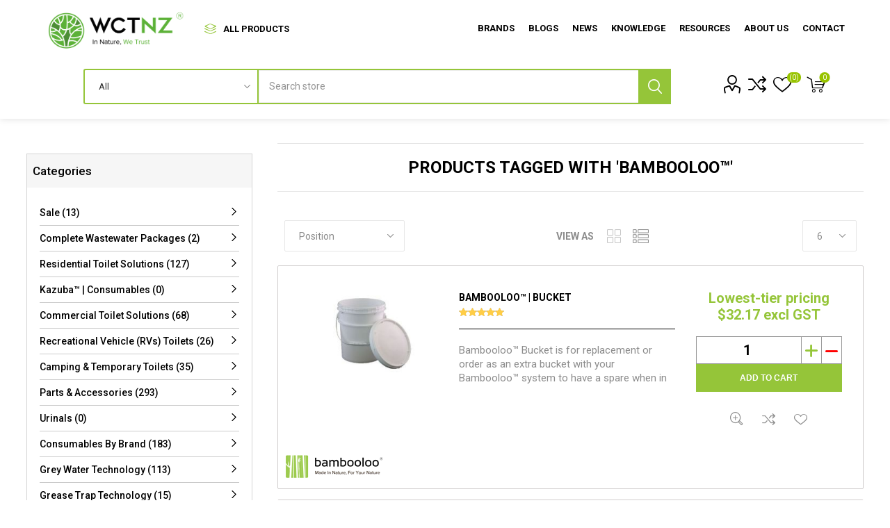

--- FILE ---
content_type: text/html; charset=utf-8
request_url: https://www.wctnz.co.nz/bambooloo-3
body_size: 18038
content:
<!DOCTYPE html><html lang=en dir=ltr class=html-product-tag-page><head><title>Products tagged with &#x27;Bambooloo&#x2122;&#x27; | Waterless Composting Toilets NZ</title><meta charset=UTF-8><meta name=description content="WCTNZ® offers eco-friendly, waterless composting toilets and greywater solutions for off-grid living, tiny homes, RVs, and sustainable sanitation in New Zealand"><meta name=keywords content="waterless composting toilets,composting toilets,waterless toilets,off-grid toilets,eco-friendly toilets,sustainable sanitation,greywater solutions,RV toilets,campervan toilets,tiny house toilets,NZ composting toilets,self-contained toilets,portable toilets,eco toilets New Zealand,composting toilet accessories,greywater systems,wastewater treatment,portable composting toilets,composting toilet systems,water-saving toilets,sustainable living products,plumbing solutions NZ"><meta name=generator content=nopCommerce><meta name=viewport content="width=device-width, initial-scale=1.0, minimum-scale=1.0, maximum-scale=2.0"><link rel=preload as=font href=/Themes/Emporium/Content/icons/emporium-icons.woff crossorigin><link href="https://fonts.googleapis.com/css2?family=Roboto:ital,wght@0,100;0,300;0,400;0,500;0,700;0,900;1,100;1,300;1,400;1,500;1,700;1,900&amp;display=swap" rel=stylesheet><link rel=stylesheet href="/css/ProductsByTag.Head.styles.css?v=R7qPuVvF_iT7F0ive0MWIiDsGso"><link rel=stylesheet href="/Plugins/Payments.Laybuy/Content/styles.css?v=1WL4qS_5U6yU9umdSsmOAZEqU0I"><script async src="https://www.googletagmanager.com/gtag/js?id=G-8HENXJWSXK"></script><script>function gtag(){dataLayer.push(arguments)}window.dataLayer=window.dataLayer||[];gtag("js",new Date);gtag("config","G-8HENXJWSXK")</script><script>window.$zoho=window.$zoho||{};$zoho.salesiq=$zoho.salesiq||{ready:function(){}}</script><script id=zsiqscript src="https://salesiq.zohopublic.com.au/widget?wc=8126240563efc891af82a568d1d775eef9f44d17062a52f7a318641b49a8f1a1" defer></script><script>(function(){var n=document.createElement("script"),t;n.type="text/javascript";n.async=!0;n.src="https://cdn-au.pagesense.io/js/wctnzltd/5d0d64f78a00401f81a2bc8158f31205.js";t=document.getElementsByTagName("script")[0];t.parentNode.insertBefore(n,t)})(window,"script")</script><script>!function(n,t,i,r,u,f,e){n.fbq||(u=n.fbq=function(){u.callMethod?u.callMethod.apply(u,arguments):u.queue.push(arguments)},n._fbq||(n._fbq=u),u.push=u,u.loaded=!0,u.version="2.0",u.queue=[],f=t.createElement(i),f.async=!0,f.src=r,e=t.getElementsByTagName(i)[0],e.parentNode.insertBefore(f,e))}(window,document,"script","//connect.facebook.net/en_US/fbevents.js");fbq("init","766474698468358");fbq("track","PageView")</script><noscript><img height=1 width=1 style=display:none src="https://www.facebook.com/tr?id=766474698468358&amp;ev=PageView&amp;noscript=1"></noscript><script>FaceBookCurrencyCode="NZD";FaceBookProductImpressions=[{id:101,productkey:"BBL-ACC-BK",name:"Bambooloo™ | Bucket",price:"32.17",url:"https://www.wctnz.co.nz/bambooloo-bucket",image_url:"https://www.wctnz.co.nz/images/thumbs/0000519_bambooloo-bucket_260.jpeg"},{id:242,productkey:"BBL CS 1.9",name:"Bambooloo™ | Classic (9th edition)",price:"1173.91",url:"https://www.wctnz.co.nz/bambooloo-classic",image_url:"https://www.wctnz.co.nz/images/thumbs/0004102_bambooloo-classic-9th-edition_260.jpeg"},{id:321,productkey:"BBL-CON-TS-1L",name:"Bambooloo™ | Tamper-Spray (Bottle)",price:"17.70",url:"https://www.wctnz.co.nz/bambooloo-tamper-spray",image_url:"https://www.wctnz.co.nz/images/thumbs/0001883_bambooloo-tamper-spray-bottle_260.png"},{id:327,productkey:"BBL CB L 1.9",name:"Bambooloo™ | Carbon Limited (9th edition)",price:"1173.91",url:"https://www.wctnz.co.nz/bambooloo-carbon-limited-9th-edition",image_url:"https://www.wctnz.co.nz/images/thumbs/0004100_bambooloo-carbon-limited-9th-edition_260.jpeg"},{id:329,productkey:"BBL-CON-TS-1000LM-CR",name:"Bambooloo™ | Tamper-Spray (Concentrate & Treatment)",price:"40.22",url:"https://www.wctnz.co.nz/bambooloo-tamper-spray-concentrate-treatment",image_url:"https://www.wctnz.co.nz/images/thumbs/0001892_bambooloo-tamper-spray-concentrate-treatment_260.png"}]</script><meta name=facebook-domain-verification content=jf5jreuyo56f414c85iqa9igkmulwe><script>window.dataLayer=window.dataLayer||[];dataLayer.push({PageType:"ProductTagPage",PageUrl:"https://www.wctnz.co.nz/bambooloo-3",UserType:"Admin",email:"guest",ProductTagId:"33",ProductTagName:"Bambooloo™",ProductIDList:["101","242","321","327","329"]})</script><script>(function(n,t,i,r,u){n[r]=n[r]||[];n[r].push({"gtm.start":(new Date).getTime(),event:"gtm.js"});var e=t.getElementsByTagName(i)[0],f=t.createElement(i),o=r!="dataLayer"?"&l="+r:"";f.async=!0;f.src="https://www.googletagmanager.com/gtm.js?id="+u+o;e.parentNode.insertBefore(f,e)})(window,document,"script","dataLayer","GTM-W38VTV4")</script><link rel=canonical href=https://www.wctnz.co.nz/bambooloo-3><link href=https://www.wctnz.co.nz/news/rss/1 rel=alternate type=application/rss+xml title="WCTNZ® | Waterless Composting Toilets NZ: News"><link href=https://www.wctnz.co.nz/blog/rss/1 rel=alternate type=application/rss+xml title="WCTNZ® | Waterless Composting Toilets NZ: Blog"><link rel="shortcut icon" href=/icons/icons_0/favicon.ico><body class=products-by-tag-page-body><input name=__RequestVerificationToken type=hidden value=CfDJ8OBT_vRatvRKuHEq3bg4qXIDdAtgGRCm2zyiPonAd7e8R2TVD6gDrjs2NipoSfguE2rVBqCErAmePg1EzFPxQMohmd9q0WXMwOiWXFN_1iErSxmnxYZizmN1e_4_uZpQ997Ir8-1lTkVxIc0gsDp_MU><noscript><iframe src="https://www.googletagmanager.com/ns.html?id=GTM-W38VTV4" height=0 width=0 style=display:none;visibility:hidden></iframe></noscript><div class=ajax-loading-block-window style=display:none></div><div id=dialog-notifications-success title=Notification style=display:none></div><div id=dialog-notifications-error title=Error style=display:none></div><div id=dialog-notifications-warning title=Warning style=display:none></div><div id=bar-notification class=bar-notification-container data-close=Close></div><!--[if lte IE 8]><div style=clear:both;height:59px;text-align:center;position:relative><a href=http://www.microsoft.com/windows/internet-explorer/default.aspx target=_blank> <img src=/Themes/Emporium/Content/img/ie_warning.jpg height=42 width=820 alt="You are using an outdated browser. For a faster, safer browsing experience, upgrade for free today."> </a></div><![endif]--><div class=master-wrapper-page><div class=responsive-nav-wrapper-parent><div class=responsive-nav-wrapper><div class=menu-title><span>Menu</span></div><div class=search-wrap><span>Search</span></div><div class=mobile-logo><a href="/" class=logo> <img alt="WCTNZ® | Waterless Composting Toilets NZ" title="WCTNZ® | Waterless Composting Toilets NZ" src=https://www.wctnz.co.nz/images/thumbs/0001868_logo_horizontal_black_1080px.png></a></div><div class=shopping-cart-link></div><div class=personal-button id=header-links-opener><span>Personal menu</span></div></div></div><div class=header><div class=header-upper><div class=header-logo><a href="/" class=logo> <img alt="WCTNZ® | Waterless Composting Toilets NZ" title="WCTNZ® | Waterless Composting Toilets NZ" src=https://www.wctnz.co.nz/images/thumbs/0001868_logo_horizontal_black_1080px.png></a></div><div class="header-menu-parent push"><div class="header-menu categories-in-side-panel"><div class=category-navigation-list-wrapper><span class=category-navigation-title>All Products</span><ul class="category-navigation-list sticky-flyout"></ul></div><div class=close-menu><span class=close-menu-text>Menu</span> <span class=close-menu-btn>Close</span></div><ul class="mega-menu desk-view mega-menu-wctnz" data-isrtlenabled=false data-enableclickfordropdown=false><li><a href=/blog title=Blogs><span> Blogs</span></a><li><a href=/news title=News><span> News</span></a><li class=has-sublist><a href="/" class=with-subcategories title=Knowledge><span> Knowledge</span></a><div class=plus-button></div><div class=sublist-wrap><ul class=sublist><li class=back-button><span>Back</span><li><a href=/tiny-house-toilets-for-sustainable-living-in-new-zealand title="Tiny House Toilets for Sustainable Living in New Zealand"><span> Tiny House Toilets for Sustainable Living in New Zealand</span></a><li class=has-sublist><a href=/life-with-composting-toilets class=with-subcategories title="Life with Composting Toilets"><span> Life with Composting Toilets</span></a><div class=plus-button></div><div class=sublist-wrap><ul class=sublist><li class=back-button><span>Back</span><li><a href=/home-life-with-composting-toilets title="Home Life With Composting Toilets"><span> Home Life With Composting Toilets</span></a><li><a href=/rural-life-with-composting-toilets title="Rural Life With Composting Toilets"><span> Rural Life With Composting Toilets</span></a><li><a href=/bach-life-with-composting-toilets title="Bach Life With Composting Toilets"><span> Bach Life With Composting Toilets</span></a><li><a href=/airbnb-life-with-composting-toilets title="Airbnb Life With Composting Toilets"><span> Airbnb Life With Composting Toilets</span></a><li><a href=/glamping-life-with-composting-toilets title="Glamping Life With Composting Toilets"><span> Glamping Life With Composting Toilets</span></a><li><a href=/recreational-vehicle-rv-life-with-composting-toilets title="Recreational Vehicle (RV) Life With Composting Toilets"><span> Recreational Vehicle (RV) Life With Composting Toilets</span></a><li><a href=/boating-life-with-composting-toilets title="Boating Life With Composting Toilets"><span> Boating Life With Composting Toilets</span></a><li><a href=/camp-life-with-composting-toilets title="Camp Life With Composting Toilets"><span> Camp Life With Composting Toilets</span></a><li><a href=/campground-life-with-composting-toilets title="Campground Life With Composting Toilets"><span> Campground Life With Composting Toilets</span></a></ul></div><li><a href=frequently-asked-questions title="Frequently Asked Questions (FAQs)"><span> Frequently Asked Questions (FAQs)</span></a><li><a href=/why-composting-loos title="Why Composting Toilets"><span> Why Composting Toilets</span></a><li><a href=/about-greywater title="About Greywater"><span> About Greywater</span></a><li><a href=/types-of-composting-systems title="Types of Composting Systems"><span> Types of Composting Systems</span></a><li><a href=/urine-diversion-application title="Urine Diversion Application"><span> Urine Diversion Application</span></a><li><a href=/approved-cleaning-treatment-products title="Approved Cleaning &amp; Treatment Products"><span> Approved Cleaning &amp; Treatment Products</span></a><li><a href=/bulking-agents-and-dosing-guide title="Bulking Agents &amp; Dosing Guide"><span> Bulking Agents &amp; Dosing Guide</span></a><li><a href=/passive-ventilation-design-parameters-guide title="Passive Ventilation Design Parameters Guide"><span> Passive Ventilation Design Parameters Guide</span></a><li><a href=/room-extraction-ventilation-guide title="Room Ventilation and Extraction Systems Guide"><span> Room Ventilation and Extraction Systems Guide</span></a><li><a href=/mobile-composting-toilets-management-and-spill-containment-procedures title="Mobile Composting Toilet Management and Spill Containment Procedures"><span> Mobile Composting Toilet Management and Spill Containment Procedures</span></a><li><a href=/environmental-benefits-of-composting-toilet-systems title="Environmental Benefits of Composting Toilet Systems"><span> Environmental Benefits of Composting Toilet Systems</span></a><li><a href=/cultural-benefits-and-social-impact-of-composting-toilets title="Cultural Benefits and Social Impact of Composting Toilets"><span> Cultural Benefits and Social Impact of Composting Toilets</span></a></ul></div><li class=has-sublist><a href=# class=with-subcategories title=Resources><span> Resources</span></a><div class=plus-button></div><div class=sublist-wrap><ul class=sublist><li class=back-button><span>Back</span><li><a href=/certified-technology title="Certified Technology"><span> Certified Technology</span></a><li><a href=/composting-systems-warranties title="Composting Systems Warranties"><span> Composting Systems Warranties</span></a><li><a href=/architectural-resources-technical-downloads title="Architectural Resources &amp; Technical Downloads (Client only)"><span> Architectural Resources &amp; Technical Downloads (Client only)</span></a><li><a href=/advice-on-the-consent-process title="Advice on the Consent Process"><span> Advice on the Consent Process</span></a></ul></div><li class=has-sublist><a href=/about-us class=with-subcategories title="About us"><span> About us</span></a><div class=plus-button></div><div class=sublist-wrap><ul class=sublist><li class=back-button><span>Back</span><li><a href=/showroom title=Showroom><span> Showroom</span></a><li><a href=/about-us title="About us"><span> About us</span></a><li><a href=/environmental-mission title="Our Mission"><span> Our Mission</span></a><li><a href=/why-choose-wctnz title="Why Choose WCTNZ®"><span> Why Choose WCTNZ&#xAE;</span></a><li><a href=/customer-testimonials title="Customer Testimonials"><span> Customer Testimonials</span></a><li><a href=/finance title=Finance><span> Finance</span></a><li><a href=/founder title=Founder><span> Founder</span></a></ul></div><li><a href=/contactus title=Contact><span> Contact</span></a></ul><ul class="mega-menu-responsive mobs mega-menu-wctnz"><li class=all-categories><span class=labelfornextplusbutton>All Products</span><div class=plus-button></div><div class=sublist-wrap><ul class=sublist><li class=back-button><span>Back</span></ul></div><li><a href=/blog title=Blogs><span> Blogs</span></a><li><a href=/news title=News><span> News</span></a><li class=has-sublist><a href="/" class=with-subcategories title=Knowledge><span> Knowledge</span></a><div class=plus-button></div><div class=sublist-wrap><ul class=sublist><li class=back-button><span>Back</span><li><a href=/tiny-house-toilets-for-sustainable-living-in-new-zealand title="Tiny House Toilets for Sustainable Living in New Zealand"><span> Tiny House Toilets for Sustainable Living in New Zealand</span></a><li class=has-sublist><a href=/life-with-composting-toilets class=with-subcategories title="Life with Composting Toilets"><span> Life with Composting Toilets</span></a><div class=plus-button></div><div class=sublist-wrap><ul class=sublist><li class=back-button><span>Back</span><li><a href=/home-life-with-composting-toilets title="Home Life With Composting Toilets"><span> Home Life With Composting Toilets</span></a><li><a href=/rural-life-with-composting-toilets title="Rural Life With Composting Toilets"><span> Rural Life With Composting Toilets</span></a><li><a href=/bach-life-with-composting-toilets title="Bach Life With Composting Toilets"><span> Bach Life With Composting Toilets</span></a><li><a href=/airbnb-life-with-composting-toilets title="Airbnb Life With Composting Toilets"><span> Airbnb Life With Composting Toilets</span></a><li><a href=/glamping-life-with-composting-toilets title="Glamping Life With Composting Toilets"><span> Glamping Life With Composting Toilets</span></a><li><a href=/recreational-vehicle-rv-life-with-composting-toilets title="Recreational Vehicle (RV) Life With Composting Toilets"><span> Recreational Vehicle (RV) Life With Composting Toilets</span></a><li><a href=/boating-life-with-composting-toilets title="Boating Life With Composting Toilets"><span> Boating Life With Composting Toilets</span></a><li><a href=/camp-life-with-composting-toilets title="Camp Life With Composting Toilets"><span> Camp Life With Composting Toilets</span></a><li><a href=/campground-life-with-composting-toilets title="Campground Life With Composting Toilets"><span> Campground Life With Composting Toilets</span></a></ul></div><li><a href=frequently-asked-questions title="Frequently Asked Questions (FAQs)"><span> Frequently Asked Questions (FAQs)</span></a><li><a href=/why-composting-loos title="Why Composting Toilets"><span> Why Composting Toilets</span></a><li><a href=/about-greywater title="About Greywater"><span> About Greywater</span></a><li><a href=/types-of-composting-systems title="Types of Composting Systems"><span> Types of Composting Systems</span></a><li><a href=/urine-diversion-application title="Urine Diversion Application"><span> Urine Diversion Application</span></a><li><a href=/approved-cleaning-treatment-products title="Approved Cleaning &amp; Treatment Products"><span> Approved Cleaning &amp; Treatment Products</span></a><li><a href=/bulking-agents-and-dosing-guide title="Bulking Agents &amp; Dosing Guide"><span> Bulking Agents &amp; Dosing Guide</span></a><li><a href=/passive-ventilation-design-parameters-guide title="Passive Ventilation Design Parameters Guide"><span> Passive Ventilation Design Parameters Guide</span></a><li><a href=/room-extraction-ventilation-guide title="Room Ventilation and Extraction Systems Guide"><span> Room Ventilation and Extraction Systems Guide</span></a><li><a href=/mobile-composting-toilets-management-and-spill-containment-procedures title="Mobile Composting Toilet Management and Spill Containment Procedures"><span> Mobile Composting Toilet Management and Spill Containment Procedures</span></a><li><a href=/environmental-benefits-of-composting-toilet-systems title="Environmental Benefits of Composting Toilet Systems"><span> Environmental Benefits of Composting Toilet Systems</span></a><li><a href=/cultural-benefits-and-social-impact-of-composting-toilets title="Cultural Benefits and Social Impact of Composting Toilets"><span> Cultural Benefits and Social Impact of Composting Toilets</span></a></ul></div><li class=has-sublist><a href=# class=with-subcategories title=Resources><span> Resources</span></a><div class=plus-button></div><div class=sublist-wrap><ul class=sublist><li class=back-button><span>Back</span><li><a href=/certified-technology title="Certified Technology"><span> Certified Technology</span></a><li><a href=/composting-systems-warranties title="Composting Systems Warranties"><span> Composting Systems Warranties</span></a><li><a href=/architectural-resources-technical-downloads title="Architectural Resources &amp; Technical Downloads (Client only)"><span> Architectural Resources &amp; Technical Downloads (Client only)</span></a><li><a href=/advice-on-the-consent-process title="Advice on the Consent Process"><span> Advice on the Consent Process</span></a></ul></div><li class=has-sublist><a href=/about-us class=with-subcategories title="About us"><span> About us</span></a><div class=plus-button></div><div class=sublist-wrap><ul class=sublist><li class=back-button><span>Back</span><li><a href=/showroom title=Showroom><span> Showroom</span></a><li><a href=/about-us title="About us"><span> About us</span></a><li><a href=/environmental-mission title="Our Mission"><span> Our Mission</span></a><li><a href=/why-choose-wctnz title="Why Choose WCTNZ®"><span> Why Choose WCTNZ&#xAE;</span></a><li><a href=/customer-testimonials title="Customer Testimonials"><span> Customer Testimonials</span></a><li><a href=/finance title=Finance><span> Finance</span></a><li><a href=/founder title=Founder><span> Founder</span></a></ul></div><li><a href=/contactus title=Contact><span> Contact</span></a></ul><ul class="mega-menu desk-view mega-menu-city" data-isrtlenabled=false data-enableclickfordropdown=false><li class="mega-menu-categories root-category-items"><a href=/on-sale>Sale</a><li class="mega-menu-categories root-category-items"><a href=/complete-wastewater-packages>Complete Wastewater Packages</a><li class="has-sublist mega-menu-categories root-category-items"><a class=with-subcategories href=/residential-toilet-solutions>Residential Toilet Solutions</a><div class=plus-button></div><div class=sublist-wrap><ul class=sublist><li class=back-button><span>Back</span><li class=subParentImage><img class=subParentImage src=https://www.wctnz.co.nz/images/thumbs/0001388_residential-toilet-solutions_160.png><li><a class=lastLevelCategory href=/residential-toilet-solutions-self-contained-on-floor title="Self-Contained Systems (On Floor)"><span>Self-Contained Systems (On Floor)</span></a><li><a class=lastLevelCategory href=/residential-toilet-solutions-split-system-under-floor title="Split-Systems (Under Floor)"><span>Split-Systems (Under Floor)</span></a><li><a class=lastLevelCategory href=/residential-off-grid-toilets title="Residential Off Grid Toilets"><span>Residential Off Grid Toilets</span></a><li><a class=lastLevelCategory href=/tiny-house-toilets title="Tiny House Toilets"><span>Tiny House Toilets</span></a></ul></div><li class="has-sublist mega-menu-categories root-category-items"><a class=with-subcategories href=/commercial-toilet-solutions>Commercial Toilet Solutions</a><div class=plus-button></div><div class=sublist-wrap><ul class=sublist><li class=back-button><span>Back</span><li class=subParentImage><img class=subParentImage src=https://www.wctnz.co.nz/images/thumbs/0001389_commercial-toilet-solutions_160.png><li><a class=lastLevelCategory href=/self-contained-on-floor title="Self-Contained System (On Floor)"><span>Self-Contained System (On Floor)</span></a><li><a class=lastLevelCategory href=/self-contained-under-floor title="Split-System (Under Floor)"><span>Split-System (Under Floor)</span></a><li><a class=lastLevelCategory href=/commercial-off-grid-toilet-solutions title="Commercial Off-grid toilet Solutions"><span>Commercial Off-grid toilet Solutions</span></a><li><a class=lastLevelCategory href=/golf-course-toilet-solutions title="Golf Course Toilet Solutions"><span>Golf Course Toilet Solutions</span></a></ul></div><li class="has-sublist mega-menu-categories root-category-items"><a class=with-subcategories href=/recreational-vehicle-toilets>Recreational Vehicle (RVs) Toilets </a><div class=plus-button></div><div class=sublist-wrap><ul class=sublist><li class=back-button><span>Back</span><li class=subParentImage><img class=subParentImage src=https://www.wctnz.co.nz/images/thumbs/0001390_recreational-vehicle-rvs-toilets_160.png><li><a class=lastLevelCategory href=/motorhomes-and-caravans title="Motorhomes &amp; Caravans"><span>Motorhomes &amp; Caravans</span></a><li><a class=lastLevelCategory href=/sailing-and-power-boats title="Sailing &amp; Power Boats"><span>Sailing &amp; Power Boats</span></a></ul></div><li class="has-sublist mega-menu-categories root-category-items"><a class=with-subcategories href=/camping-and-temporary-toilets>Camping &amp; Temporary Toilets</a><div class=plus-button></div><div class=sublist-wrap><ul class=sublist><li class=back-button><span>Back</span><li class=subParentImage><img class=subParentImage src=https://www.wctnz.co.nz/images/thumbs/0000945_camping-temporary-toilets_160.png><li><a class=lastLevelCategory href=/camping-toilets title="Camping Toilets"><span>Camping Toilets</span></a><li><a class=lastLevelCategory href=/camping-toilet-consumables title="Camping Toilet Consumables"><span>Camping Toilet Consumables</span></a></ul></div><li class="has-sublist mega-menu-categories root-category-items"><a class=with-subcategories href=/parts-andaccessories>Parts &amp; Accessories</a><div class=plus-button></div><div class=sublist-wrap><ul class=sublist><li class=back-button><span>Back</span><li class=subParentImage><img class=subParentImage src=https://www.wctnz.co.nz/images/thumbs/0000953_parts-accessories_160.png><li class=has-sublist><a href=/toilet-fixtures title="Toilet Fixtures" class=with-subcategories><span>Toilet Fixtures</span></a><div class=plus-button></div><div class=sublist-wrap><ul class=sublist><li class=back-button><span>Back</span><li class=subParentImage><img class=subParentImage src=https://www.wctnz.co.nz/images/thumbs/0001044_toilet-fixtures_160.png><li><a class=lastLevelCategory href=/waterless-pedestals title="Waterless Pedestals"><span>Waterless Pedestals</span></a><li><a class=lastLevelCategory href=/microflush-toilets title="Microflush Toilets"><span>Microflush Toilets</span></a><li><a class=lastLevelCategory href=/toilet-consumables-and-care title="Toilet Consumables &amp; Care"><span>Toilet Consumables &amp; Care</span></a></ul></div><li class=has-sublist><a href=/installation-and-add-on-kits title="Installation &amp; Add-on Kits" class=with-subcategories><span>Installation &amp; Add-on Kits</span></a><div class=plus-button></div><div class=sublist-wrap><ul class=sublist><li class=back-button><span>Back</span><li class=subParentImage><img class=subParentImage src=https://www.wctnz.co.nz/images/thumbs/0001045_installation-add-on-kits_160.png><li><a class=lastLevelCategory href=/solar-and-power-supply title="Solar and Power Supply"><span>Solar and Power Supply</span></a><li><a class=lastLevelCategory href=/fans-vents title="Fans &amp; Vents"><span>Fans &amp; Vents</span></a><li><a class=lastLevelCategory href=/land-application-systems title="Leachate Management (Drains)"><span>Leachate Management (Drains)</span></a></ul></div><li><a class=lastLevelCategory href=/installation-and-service-tools title="Service Tools"><span>Service Tools</span></a><li><a class=lastLevelCategory href=/replacement-parts-and-spares title="Replacement Parts &amp; Spares"><span>Replacement Parts &amp; Spares</span></a><li><a class=lastLevelCategory href=/gardening-and-land-application-tools title="Garden &amp; Land Application Tools"><span>Garden &amp; Land Application Tools</span></a></ul></div><li class="has-sublist mega-menu-categories root-category-items"><a class=with-subcategories href=/consumables-by-brand>Consumables By Brand</a><div class=plus-button></div><div class=sublist-wrap><ul class=sublist><li class=back-button><span>Back</span><li class=subParentImage><img class=subParentImage src=https://www.wctnz.co.nz/images/thumbs/0000952_consumables-by-brand_160.png><li><a class=lastLevelCategory href=/bambooloo-consumables title="Bambooloo™ | Consumables"><span>Bambooloo&#x2122; | Consumables</span></a><li><a class=lastLevelCategory href=/clivus-multrum-consumables title="Clivus Multrum™ | Consumables"><span>Clivus Multrum&#x2122; | Consumables</span></a><li><a class=lastLevelCategory href=/compocloset-consumables title="CompoCloset™ | Consumables"><span>CompoCloset&#x2122; | Consumables</span></a><li><a class=lastLevelCategory href=/dryloo-consumables title="DryLoo™ | Consumables"><span>DryLoo&#x2122; | Consumables</span></a><li><a class=lastLevelCategory href=/ecolet-consumables title="EcoLet™ | Consumables"><span>EcoLet&#x2122; | Consumables</span></a><li><a class=lastLevelCategory href=/nature-loo-consumables title="Nature Loo™ | Consumables"><span>Nature Loo&#x2122; | Consumables</span></a><li><a class=lastLevelCategory href=/phoenix-composting-toilet-consumables title="Phoenix Composting Toilet™ | Consumables"><span>Phoenix Composting Toilet&#x2122; | Consumables</span></a><li><a class=lastLevelCategory href=/sun-mar-consumables title="Sun-Mar™ | Consumables"><span>Sun-Mar&#x2122; | Consumables</span></a></ul></div><li class="has-sublist mega-menu-categories root-category-items"><a class=with-subcategories href=/urinals>Urinals</a><div class=plus-button></div><div class=sublist-wrap><ul class=sublist><li class=back-button><span>Back</span><li class=subParentImage><img class=subParentImage src=https://www.wctnz.co.nz/images/thumbs/default-image_160.png><li><a class=lastLevelCategory href=/waterfree-urinals title="Waterfree Urinals"><span>Waterfree Urinals</span></a><li><a class=lastLevelCategory href=/urinal-consumables-and-care title="Consumables &amp; Care"><span>Consumables &amp; Care</span></a><li><a class=lastLevelCategory href=/urinal-replacement-parts-and-spares title="Replacement Parts &amp; Spares"><span>Replacement Parts &amp; Spares</span></a></ul></div><li class="has-sublist mega-menu-categories root-category-items"><a class=with-subcategories href=/wctnz-grey-water-treatment-systems>Grey Water Technology</a><div class=plus-button></div><div class=sublist-wrap><ul class=sublist><li class=back-button><span>Back</span><li class=subParentImage><img class=subParentImage src=https://www.wctnz.co.nz/images/thumbs/0000949_grey-water-technology_160.png><li><a class=lastLevelCategory href=/greywater-diversion-systems-gwdd-units title="Greywater Diversion Systems (GWDD Units)"><span>Greywater Diversion Systems (GWDD Units)</span></a><li class=has-sublist><a href=/greywater-treatment-systems-gts title="Greywater Treatment Systems (GTS)" class=with-subcategories><span>Greywater Treatment Systems (GTS)</span></a><div class=plus-button></div><div class=sublist-wrap><ul class=sublist><li class=back-button><span>Back</span><li class=subParentImage><img class=subParentImage src=https://www.wctnz.co.nz/images/thumbs/0001032_greywater-treatment-systems-gts_160.png><li><a class=lastLevelCategory href=/domestic-greywater-treatment-systems-dgts-2 title="Domestic Greywater Treatment Systems (DGTS)"><span>Domestic Greywater Treatment Systems (DGTS)</span></a><li><a class=lastLevelCategory href=/commercial-greywater-treatment-systems-cgts-2 title="Commercial Greywater Treatment Systems (CGTS)"><span>Commercial Greywater Treatment Systems (CGTS)</span></a></ul></div><li><a class=lastLevelCategory href=/greywater-irrigation-systems-drippers title="Greywater Irrigation Systems (Drippers)"><span>Greywater Irrigation Systems (Drippers)</span></a><li><a class=lastLevelCategory href=/greywater-discharge-field-systems title="Greywater Discharge Field Systems (Trench)"><span>Greywater Discharge Field Systems (Trench)</span></a><li><a class=lastLevelCategory href=/greywater-pump-stations-and-sumps title="Greywater Pump Stations &amp; Sumps"><span>Greywater Pump Stations &amp; Sumps</span></a><li><a class=lastLevelCategory href=/greywater-effluent-filters title="Greywater Effluent Filters"><span>Greywater Effluent Filters</span></a><li><a class=lastLevelCategory href=/greywater-parts-and-consumables title="Greywater Parts &amp; Consumables"><span>Greywater Parts &amp; Consumables</span></a></ul></div><li class="has-sublist mega-menu-categories root-category-items"><a class=with-subcategories href=/grease-trap-technology>Grease Trap Technology</a><div class=plus-button></div><div class=sublist-wrap><ul class=sublist><li class=back-button><span>Back</span><li class=subParentImage><img class=subParentImage src=https://www.wctnz.co.nz/images/thumbs/default-image_160.png><li><a class=lastLevelCategory href=/grease-trap-systems-2 title="Grease Trap Systems"><span>Grease Trap Systems</span></a><li><a class=lastLevelCategory href=/grease-trap-replacement-parts title="Grease Trap Replacement Parts"><span>Grease Trap Replacement Parts</span></a><li><a class=lastLevelCategory href=/grease-trap-treatments-and-additives title="Grease Trap Treatments &amp; Additives"><span>Grease Trap Treatments &amp; Additives</span></a></ul></div><li class="has-sublist mega-menu-categories root-category-items"><a class=with-subcategories href=/blackwater-technology>Blackwater Technology</a><div class=plus-button></div><div class=sublist-wrap><ul class=sublist><li class=back-button><span>Back</span><li class=subParentImage><img class=subParentImage src=https://www.wctnz.co.nz/images/thumbs/default-image_160.png><li><a class=lastLevelCategory href=/effluent-filters-screen title="Effluent Filters Screens"><span>Effluent Filters Screens</span></a></ul></div><li class="has-sublist mega-menu-categories root-category-items"><a class=with-subcategories href=/pump-stations>Pump Stations</a><div class=plus-button></div><div class=sublist-wrap><ul class=sublist><li class=back-button><span>Back</span><li class=subParentImage><img class=subParentImage src=https://www.wctnz.co.nz/images/thumbs/default-image_160.png><li><a class=lastLevelCategory href=/sewage-macerator-pump-stations title="Sewage Macerator Pump Stations"><span>Sewage Macerator Pump Stations</span></a><li><a class=lastLevelCategory href=/effluent-pump-stations title="Effluent Pump Stations"><span>Effluent Pump Stations</span></a><li><a class=lastLevelCategory href=/drainage-pump-stations title="Drainage Pump Stations"><span>Drainage Pump Stations</span></a><li><a class=lastLevelCategory href=/stormwater-pump-stations title="Stormwater Pump Stations"><span>Stormwater Pump Stations</span></a><li><a class=lastLevelCategory href=/rainwater-transfer-pump-stations title="Rainwater Transfer Pump Stations"><span>Rainwater Transfer Pump Stations</span></a><li><a class=lastLevelCategory href=/spares-accessories title="Spares &amp; Accessories"><span>Spares &amp; Accessories</span></a></ul></div><li class="has-sublist mega-menu-categories root-category-items"><a class=with-subcategories href=/buildings-facilities>Buildings &amp; Facilities</a><div class=plus-button></div><div class=sublist-wrap><ul class=sublist><li class=back-button><span>Back</span><li class=subParentImage><img class=subParentImage src=https://www.wctnz.co.nz/images/thumbs/0000950_buildings-facilities_160.png><li><a class=lastLevelCategory href=/kazuba-buildings-packages title="Kazuba™ | Buildings Packages"><span>Kazuba&#x2122; | Buildings Packages</span></a><li><a class=lastLevelCategory href=/loocube-buildings-packages title="LooCube™ | Buildings Packages"><span>LooCube&#x2122; | Buildings Packages</span></a></ul></div></ul><ul class="mega-menu-responsive mobs mega-menu-city"><li class=all-categories><span class=labelfornextplusbutton>All Products</span><div class=plus-button></div><div class=sublist-wrap><ul class=sublist><li class=back-button><span>Back</span><li class="mega-menu-categories root-category-items"><a href=/on-sale>Sale</a><li class="mega-menu-categories root-category-items"><a href=/complete-wastewater-packages>Complete Wastewater Packages</a><li class="has-sublist mega-menu-categories root-category-items"><a class=with-subcategories href=/residential-toilet-solutions>Residential Toilet Solutions</a><div class=plus-button></div><div class=sublist-wrap><ul class=sublist><li class=back-button><span>Back</span><li class=subParentImage><img class=subParentImage src=https://www.wctnz.co.nz/images/thumbs/0001388_residential-toilet-solutions_160.png><li><a class=lastLevelCategory href=/residential-toilet-solutions-self-contained-on-floor title="Self-Contained Systems (On Floor)"><span>Self-Contained Systems (On Floor)</span></a><li><a class=lastLevelCategory href=/residential-toilet-solutions-split-system-under-floor title="Split-Systems (Under Floor)"><span>Split-Systems (Under Floor)</span></a><li><a class=lastLevelCategory href=/residential-off-grid-toilets title="Residential Off Grid Toilets"><span>Residential Off Grid Toilets</span></a><li><a class=lastLevelCategory href=/tiny-house-toilets title="Tiny House Toilets"><span>Tiny House Toilets</span></a></ul></div><li class="has-sublist mega-menu-categories root-category-items"><a class=with-subcategories href=/commercial-toilet-solutions>Commercial Toilet Solutions</a><div class=plus-button></div><div class=sublist-wrap><ul class=sublist><li class=back-button><span>Back</span><li class=subParentImage><img class=subParentImage src=https://www.wctnz.co.nz/images/thumbs/0001389_commercial-toilet-solutions_160.png><li><a class=lastLevelCategory href=/self-contained-on-floor title="Self-Contained System (On Floor)"><span>Self-Contained System (On Floor)</span></a><li><a class=lastLevelCategory href=/self-contained-under-floor title="Split-System (Under Floor)"><span>Split-System (Under Floor)</span></a><li><a class=lastLevelCategory href=/commercial-off-grid-toilet-solutions title="Commercial Off-grid toilet Solutions"><span>Commercial Off-grid toilet Solutions</span></a><li><a class=lastLevelCategory href=/golf-course-toilet-solutions title="Golf Course Toilet Solutions"><span>Golf Course Toilet Solutions</span></a></ul></div><li class="has-sublist mega-menu-categories root-category-items"><a class=with-subcategories href=/recreational-vehicle-toilets>Recreational Vehicle (RVs) Toilets </a><div class=plus-button></div><div class=sublist-wrap><ul class=sublist><li class=back-button><span>Back</span><li class=subParentImage><img class=subParentImage src=https://www.wctnz.co.nz/images/thumbs/0001390_recreational-vehicle-rvs-toilets_160.png><li><a class=lastLevelCategory href=/motorhomes-and-caravans title="Motorhomes &amp; Caravans"><span>Motorhomes &amp; Caravans</span></a><li><a class=lastLevelCategory href=/sailing-and-power-boats title="Sailing &amp; Power Boats"><span>Sailing &amp; Power Boats</span></a></ul></div><li class="has-sublist mega-menu-categories root-category-items"><a class=with-subcategories href=/camping-and-temporary-toilets>Camping &amp; Temporary Toilets</a><div class=plus-button></div><div class=sublist-wrap><ul class=sublist><li class=back-button><span>Back</span><li class=subParentImage><img class=subParentImage src=https://www.wctnz.co.nz/images/thumbs/0000945_camping-temporary-toilets_160.png><li><a class=lastLevelCategory href=/camping-toilets title="Camping Toilets"><span>Camping Toilets</span></a><li><a class=lastLevelCategory href=/camping-toilet-consumables title="Camping Toilet Consumables"><span>Camping Toilet Consumables</span></a></ul></div><li class="has-sublist mega-menu-categories root-category-items"><a class=with-subcategories href=/parts-andaccessories>Parts &amp; Accessories</a><div class=plus-button></div><div class=sublist-wrap><ul class=sublist><li class=back-button><span>Back</span><li class=subParentImage><img class=subParentImage src=https://www.wctnz.co.nz/images/thumbs/0000953_parts-accessories_160.png><li class=has-sublist><a href=/toilet-fixtures title="Toilet Fixtures" class=with-subcategories><span>Toilet Fixtures</span></a><div class=plus-button></div><div class=sublist-wrap><ul class=sublist><li class=back-button><span>Back</span><li class=subParentImage><img class=subParentImage src=https://www.wctnz.co.nz/images/thumbs/0001044_toilet-fixtures_160.png><li><a class=lastLevelCategory href=/waterless-pedestals title="Waterless Pedestals"><span>Waterless Pedestals</span></a><li><a class=lastLevelCategory href=/microflush-toilets title="Microflush Toilets"><span>Microflush Toilets</span></a><li><a class=lastLevelCategory href=/toilet-consumables-and-care title="Toilet Consumables &amp; Care"><span>Toilet Consumables &amp; Care</span></a></ul></div><li class=has-sublist><a href=/installation-and-add-on-kits title="Installation &amp; Add-on Kits" class=with-subcategories><span>Installation &amp; Add-on Kits</span></a><div class=plus-button></div><div class=sublist-wrap><ul class=sublist><li class=back-button><span>Back</span><li class=subParentImage><img class=subParentImage src=https://www.wctnz.co.nz/images/thumbs/0001045_installation-add-on-kits_160.png><li><a class=lastLevelCategory href=/solar-and-power-supply title="Solar and Power Supply"><span>Solar and Power Supply</span></a><li><a class=lastLevelCategory href=/fans-vents title="Fans &amp; Vents"><span>Fans &amp; Vents</span></a><li><a class=lastLevelCategory href=/land-application-systems title="Leachate Management (Drains)"><span>Leachate Management (Drains)</span></a></ul></div><li><a class=lastLevelCategory href=/installation-and-service-tools title="Service Tools"><span>Service Tools</span></a><li><a class=lastLevelCategory href=/replacement-parts-and-spares title="Replacement Parts &amp; Spares"><span>Replacement Parts &amp; Spares</span></a><li><a class=lastLevelCategory href=/gardening-and-land-application-tools title="Garden &amp; Land Application Tools"><span>Garden &amp; Land Application Tools</span></a></ul></div><li class="has-sublist mega-menu-categories root-category-items"><a class=with-subcategories href=/consumables-by-brand>Consumables By Brand</a><div class=plus-button></div><div class=sublist-wrap><ul class=sublist><li class=back-button><span>Back</span><li class=subParentImage><img class=subParentImage src=https://www.wctnz.co.nz/images/thumbs/0000952_consumables-by-brand_160.png><li><a class=lastLevelCategory href=/bambooloo-consumables title="Bambooloo™ | Consumables"><span>Bambooloo&#x2122; | Consumables</span></a><li><a class=lastLevelCategory href=/clivus-multrum-consumables title="Clivus Multrum™ | Consumables"><span>Clivus Multrum&#x2122; | Consumables</span></a><li><a class=lastLevelCategory href=/compocloset-consumables title="CompoCloset™ | Consumables"><span>CompoCloset&#x2122; | Consumables</span></a><li><a class=lastLevelCategory href=/dryloo-consumables title="DryLoo™ | Consumables"><span>DryLoo&#x2122; | Consumables</span></a><li><a class=lastLevelCategory href=/ecolet-consumables title="EcoLet™ | Consumables"><span>EcoLet&#x2122; | Consumables</span></a><li><a class=lastLevelCategory href=/nature-loo-consumables title="Nature Loo™ | Consumables"><span>Nature Loo&#x2122; | Consumables</span></a><li><a class=lastLevelCategory href=/phoenix-composting-toilet-consumables title="Phoenix Composting Toilet™ | Consumables"><span>Phoenix Composting Toilet&#x2122; | Consumables</span></a><li><a class=lastLevelCategory href=/sun-mar-consumables title="Sun-Mar™ | Consumables"><span>Sun-Mar&#x2122; | Consumables</span></a></ul></div><li class="has-sublist mega-menu-categories root-category-items"><a class=with-subcategories href=/urinals>Urinals</a><div class=plus-button></div><div class=sublist-wrap><ul class=sublist><li class=back-button><span>Back</span><li class=subParentImage><img class=subParentImage src=https://www.wctnz.co.nz/images/thumbs/default-image_160.png><li><a class=lastLevelCategory href=/waterfree-urinals title="Waterfree Urinals"><span>Waterfree Urinals</span></a><li><a class=lastLevelCategory href=/urinal-consumables-and-care title="Consumables &amp; Care"><span>Consumables &amp; Care</span></a><li><a class=lastLevelCategory href=/urinal-replacement-parts-and-spares title="Replacement Parts &amp; Spares"><span>Replacement Parts &amp; Spares</span></a></ul></div><li class="has-sublist mega-menu-categories root-category-items"><a class=with-subcategories href=/wctnz-grey-water-treatment-systems>Grey Water Technology</a><div class=plus-button></div><div class=sublist-wrap><ul class=sublist><li class=back-button><span>Back</span><li class=subParentImage><img class=subParentImage src=https://www.wctnz.co.nz/images/thumbs/0000949_grey-water-technology_160.png><li><a class=lastLevelCategory href=/greywater-diversion-systems-gwdd-units title="Greywater Diversion Systems (GWDD Units)"><span>Greywater Diversion Systems (GWDD Units)</span></a><li class=has-sublist><a href=/greywater-treatment-systems-gts title="Greywater Treatment Systems (GTS)" class=with-subcategories><span>Greywater Treatment Systems (GTS)</span></a><div class=plus-button></div><div class=sublist-wrap><ul class=sublist><li class=back-button><span>Back</span><li class=subParentImage><img class=subParentImage src=https://www.wctnz.co.nz/images/thumbs/0001032_greywater-treatment-systems-gts_160.png><li><a class=lastLevelCategory href=/domestic-greywater-treatment-systems-dgts-2 title="Domestic Greywater Treatment Systems (DGTS)"><span>Domestic Greywater Treatment Systems (DGTS)</span></a><li><a class=lastLevelCategory href=/commercial-greywater-treatment-systems-cgts-2 title="Commercial Greywater Treatment Systems (CGTS)"><span>Commercial Greywater Treatment Systems (CGTS)</span></a></ul></div><li><a class=lastLevelCategory href=/greywater-irrigation-systems-drippers title="Greywater Irrigation Systems (Drippers)"><span>Greywater Irrigation Systems (Drippers)</span></a><li><a class=lastLevelCategory href=/greywater-discharge-field-systems title="Greywater Discharge Field Systems (Trench)"><span>Greywater Discharge Field Systems (Trench)</span></a><li><a class=lastLevelCategory href=/greywater-pump-stations-and-sumps title="Greywater Pump Stations &amp; Sumps"><span>Greywater Pump Stations &amp; Sumps</span></a><li><a class=lastLevelCategory href=/greywater-effluent-filters title="Greywater Effluent Filters"><span>Greywater Effluent Filters</span></a><li><a class=lastLevelCategory href=/greywater-parts-and-consumables title="Greywater Parts &amp; Consumables"><span>Greywater Parts &amp; Consumables</span></a></ul></div><li class="has-sublist mega-menu-categories root-category-items"><a class=with-subcategories href=/grease-trap-technology>Grease Trap Technology</a><div class=plus-button></div><div class=sublist-wrap><ul class=sublist><li class=back-button><span>Back</span><li class=subParentImage><img class=subParentImage src=https://www.wctnz.co.nz/images/thumbs/default-image_160.png><li><a class=lastLevelCategory href=/grease-trap-systems-2 title="Grease Trap Systems"><span>Grease Trap Systems</span></a><li><a class=lastLevelCategory href=/grease-trap-replacement-parts title="Grease Trap Replacement Parts"><span>Grease Trap Replacement Parts</span></a><li><a class=lastLevelCategory href=/grease-trap-treatments-and-additives title="Grease Trap Treatments &amp; Additives"><span>Grease Trap Treatments &amp; Additives</span></a></ul></div><li class="has-sublist mega-menu-categories root-category-items"><a class=with-subcategories href=/blackwater-technology>Blackwater Technology</a><div class=plus-button></div><div class=sublist-wrap><ul class=sublist><li class=back-button><span>Back</span><li class=subParentImage><img class=subParentImage src=https://www.wctnz.co.nz/images/thumbs/default-image_160.png><li><a class=lastLevelCategory href=/effluent-filters-screen title="Effluent Filters Screens"><span>Effluent Filters Screens</span></a></ul></div><li class="has-sublist mega-menu-categories root-category-items"><a class=with-subcategories href=/pump-stations>Pump Stations</a><div class=plus-button></div><div class=sublist-wrap><ul class=sublist><li class=back-button><span>Back</span><li class=subParentImage><img class=subParentImage src=https://www.wctnz.co.nz/images/thumbs/default-image_160.png><li><a class=lastLevelCategory href=/sewage-macerator-pump-stations title="Sewage Macerator Pump Stations"><span>Sewage Macerator Pump Stations</span></a><li><a class=lastLevelCategory href=/effluent-pump-stations title="Effluent Pump Stations"><span>Effluent Pump Stations</span></a><li><a class=lastLevelCategory href=/drainage-pump-stations title="Drainage Pump Stations"><span>Drainage Pump Stations</span></a><li><a class=lastLevelCategory href=/stormwater-pump-stations title="Stormwater Pump Stations"><span>Stormwater Pump Stations</span></a><li><a class=lastLevelCategory href=/rainwater-transfer-pump-stations title="Rainwater Transfer Pump Stations"><span>Rainwater Transfer Pump Stations</span></a><li><a class=lastLevelCategory href=/spares-accessories title="Spares &amp; Accessories"><span>Spares &amp; Accessories</span></a></ul></div><li class="has-sublist mega-menu-categories root-category-items"><a class=with-subcategories href=/buildings-facilities>Buildings &amp; Facilities</a><div class=plus-button></div><div class=sublist-wrap><ul class=sublist><li class=back-button><span>Back</span><li class=subParentImage><img class=subParentImage src=https://www.wctnz.co.nz/images/thumbs/0000950_buildings-facilities_160.png><li><a class=lastLevelCategory href=/kazuba-buildings-packages title="Kazuba™ | Buildings Packages"><span>Kazuba&#x2122; | Buildings Packages</span></a><li><a class=lastLevelCategory href=/loocube-buildings-packages title="LooCube™ | Buildings Packages"><span>LooCube&#x2122; | Buildings Packages</span></a></ul></div></ul></div></ul><ul class="mega-menu desk-view mega-menu-manu" data-isrtlenabled=false data-enableclickfordropdown=false><li class=has-sublist><a href=# class=with-subcategories title=Brands><span> Brands</span></a><div class=plus-button></div><div class=sublist-wrap><ul class=sublist><li class=back-button><span>Back</span><li class=has-sublist><a href=/bambooloo class=with-subcategories title=Bambooloo™><span> Bambooloo&#x2122;</span></a><div class=plus-button></div><div class=sublist-wrap><ul class=sublist><li class=back-button><span>Back</span><li><a href="https://www.bambooloo.co.nz/" title="Bambloo Home" target=_blank><span> Bambloo Home</span></a><li><a href="https://www.bambooloo.co.nz/about-us/" title="Bambooloo About Us" target=_blank><span> Bambooloo About Us</span></a><li><a href="https://www.bambooloo.co.nz/how-to-use/" title="How To Use The Bambooloo" target=_blank><span> How To Use The Bambooloo</span></a><li><a href="https://www.bambooloo.co.nz/secondary-treatment-compost/" title="Bambooloo Secondary Treatment" target=_blank><span> Bambooloo Secondary Treatment</span></a><li><a href="https://www.bambooloo.co.nz/faq/" title="Frequently Asked Questions" target=_blank><span> Frequently Asked Questions</span></a></ul></div><li class=has-sublist><a href=/clivus-multrum class=with-subcategories title="Clivus Multrum™"><span> Clivus Multrum&#x2122;</span></a><div class=plus-button></div><div class=sublist-wrap><ul class=sublist><li class=back-button><span>Back</span><li><a href=/about-clivus-multrum title="About Clivus Multrum™"><span> About Clivus Multrum&#x2122;</span></a><li><a href=/clivus-multrum-technology title="Clivus Multrum™ Technology"><span> Clivus Multrum&#x2122; Technology</span></a><li><a href=/clivus-multrum-installation-overview title="Clivus Multrum™ Installation Overview"><span> Clivus Multrum&#x2122; Installation Overview</span></a><li><a href=/clivus-multrum-how-to-start-your-system title="Clivus Multrum™ How to Start your System"><span> Clivus Multrum&#x2122; How to Start your System</span></a><li><a href=/clivus-multrum-maintenance-instructions title="Clivus Multrum™ Maintenance Instructions"><span> Clivus Multrum&#x2122; Maintenance Instructions</span></a><li><a href=/clivus-multrum-troubleshooting-guide title="Clivus Multrum™ Troubleshooting Guide"><span> Clivus Multrum&#x2122; Troubleshooting Guide</span></a></ul></div><li class=has-sublist><a href=/compocloset class=with-subcategories title=CompoCloset™><span> CompoCloset&#x2122;</span></a><div class=plus-button></div><div class=sublist-wrap><ul class=sublist><li class=back-button><span>Back</span><li><a href=/about-compocloset title="About CompoCloset™"><span> About CompoCloset&#x2122;</span></a><li><a href=/compocloset-technology title="CompoCloset™ Technology"><span> CompoCloset&#x2122; Technology</span></a><li><a href=/compocloset-installation-overview title="CompoCloset™ Installation Overview"><span> CompoCloset&#x2122; Installation Overview</span></a><li><a href=/compocloset-how-to-start-your-system title="CompoCloset™ How to Start your System"><span> CompoCloset&#x2122; How to Start your System</span></a><li><a href=/compocloset-maintenance-instructions title="CompoCloset™ Maintenance Instructions"><span> CompoCloset&#x2122; Maintenance Instructions</span></a><li><a href=/compocloset-troubleshooting-guide title="CompoCloset™ Troubleshooting Guide"><span> CompoCloset&#x2122; Troubleshooting Guide</span></a></ul></div><li class=has-sublist><a href=/dryloo class=with-subcategories title=DryLoo™><span> DryLoo&#x2122;</span></a><div class=plus-button></div><div class=sublist-wrap><ul class=sublist><li class=back-button><span>Back</span><li><a href=/about-dryloo title="About DryLoo™"><span> About DryLoo&#x2122;</span></a><li><a href=/dryloo-technology title="DryLoo™ Technology"><span> DryLoo&#x2122; Technology</span></a><li><a href=/dryloo-installation-overview title="DryLoo™ Installation Overview"><span> DryLoo&#x2122; Installation Overview</span></a><li><a href=/dryloo-maintenance-instructions title="DryLoo™ Maintenance Instructions"><span> DryLoo&#x2122; Maintenance Instructions</span></a><li><a href=/dryloo-troubleshooting title="DryLoo™ Troubleshooting"><span> DryLoo&#x2122; Troubleshooting</span></a></ul></div><li class=has-sublist><a href=/ecolet class=with-subcategories title=EcoLet™><span> EcoLet&#x2122;</span></a><div class=plus-button></div><div class=sublist-wrap><ul class=sublist><li class=back-button><span>Back</span><li><a href=/about-ecolet title="About EcoLet™"><span> About EcoLet&#x2122;</span></a><li><a href=/ecolet-technoloy title="EcoLet™ Technology"><span> EcoLet&#x2122; Technology</span></a><li><a href=/installing-a-ecolet-composting-toilet-system title="EcoLet™ Installation Overview"><span> EcoLet&#x2122; Installation Overview</span></a><li><a href=/ecolet-how-to-start-your-system title="EcoLet™ How to Start your System"><span> EcoLet&#x2122; How to Start your System</span></a><li><a href=/ecolet-maintenance-instructions title="EcoLet™ Maintenance Instructions"><span> EcoLet&#x2122; Maintenance Instructions</span></a><li><a href=/ecolet-troubleshooting-guide title="EcoLet™ Troubleshooting Guide"><span> EcoLet&#x2122; Troubleshooting Guide</span></a></ul></div><li class=has-sublist><a href=/kazuba class=with-subcategories title=Kazuba™><span> Kazuba&#x2122;</span></a><div class=plus-button></div><div class=sublist-wrap><ul class=sublist><li class=back-button><span>Back</span><li><a href=/about-kazuba-2 title="About Kazuba™"><span> About Kazuba&#x2122;</span></a><li><a href=/kazuba-technology title="Kazuba™ Technology"><span> Kazuba&#x2122; Technology</span></a><li><a href=/kazuba-installation-overview title="Kazuba™ Installation Overview"><span> Kazuba&#x2122; Installation Overview</span></a><li><a href=/kazuba-maintenance-instructions title="Kazuba™ Maintenance Instructions"><span> Kazuba&#x2122; Maintenance Instructions</span></a><li><a href=/kazuba-troubleshooting title="Kazuba™ Troubleshooting"><span> Kazuba&#x2122; Troubleshooting</span></a></ul></div><li class=has-sublist><a href=/nature-loo class=with-subcategories title="Nature Loo™"><span> Nature Loo&#x2122;</span></a><div class=plus-button></div><div class=sublist-wrap><ul class=sublist><li class=back-button><span>Back</span><li><a href=/about-nature-loo title="About Nature Loo™"><span> About Nature Loo&#x2122;</span></a><li><a href=/nature-loo-installation-overview title="Nature Loo™ Installation Overview"><span> Nature Loo&#x2122; Installation Overview</span></a></ul></div><li class=has-sublist><a href=/phoenix-composting-toilet class=with-subcategories title="Phoenix Composting Toilet™"><span> Phoenix Composting Toilet&#x2122;</span></a><div class=plus-button></div><div class=sublist-wrap><ul class=sublist><li class=back-button><span>Back</span><li><a href=/about-phoenix-composting-toilet title="About Phoenix Composting Toilet™"><span> About Phoenix Composting Toilet&#x2122;</span></a><li><a href=/phoenix-composting-toilet-technology title="Phoenix Composting Toilet™ Technology"><span> Phoenix Composting Toilet&#x2122; Technology</span></a><li><a href=/phoenix-composting-toilet-installation-overview title="Phoenix Composting Toilet™ Installation Overview"><span> Phoenix Composting Toilet&#x2122; Installation Overview</span></a><li><a href=/phoenix-composting-toilet-how-to-start-your-system title="Phoenix Composting Toilet™ How to start your system"><span> Phoenix Composting Toilet&#x2122; How to start your system</span></a><li><a href=/phoenix-composting-toilet-maintenance-instructions title="Phoenix Composting Toilet™ Maintenance Instructions"><span> Phoenix Composting Toilet&#x2122; Maintenance Instructions</span></a><li><a href=/phoenix-composting-toilet-troubleshooting-guide title="Phoenix Composting Toilet™ Troubleshooting Guide"><span> Phoenix Composting Toilet&#x2122; Troubleshooting Guide</span></a><li><a href=/phoenix-composting-toilet-for-bunkers-safe-rooms title="Phoenix Composting Toilet™ for Bunkers &amp; Safe Rooms"><span> Phoenix Composting Toilet&#x2122; for Bunkers &amp; Safe Rooms</span></a></ul></div><li class=has-sublist><a href=/sun-mar class=with-subcategories title=Sun-Mar™><span> Sun-Mar&#x2122;</span></a><div class=plus-button></div><div class=sublist-wrap><ul class=sublist><li class=back-button><span>Back</span><li><a href=/about-sun-mar title="About Sun-Mar™"><span> About Sun-Mar&#x2122;</span></a><li><a href=/sun-mar-technology-overview title="Sun-Mar™ Technology"><span> Sun-Mar&#x2122; Technology</span></a><li><a href=/sun-mar-installation-overview title="Sun-Mar™ Installation Overview"><span> Sun-Mar&#x2122; Installation Overview</span></a><li><a href=/sun-mar-how-to-start-your-system title="Sun-Mar™ How to start your system"><span> Sun-Mar&#x2122; How to start your system</span></a><li><a href=/sun-mar-maintenance-instructions title="Sun-Mar™ Maintenance Instructions"><span> Sun-Mar&#x2122; Maintenance Instructions</span></a><li><a href=/sun-mar-troubleshooting-guide title="Sun-Mar™ Troubleshooting Guide"><span> Sun-Mar&#x2122; Troubleshooting Guide</span></a></ul></div><li class=has-sublist><a href=/trelino class=with-subcategories title=Trelino®><span> Trelino&#xAE;</span></a><div class=plus-button></div><div class=sublist-wrap><ul class=sublist><li class=back-button><span>Back</span><li><a href=/about-trelino title="About Trelino®"><span> About Trelino&#xAE;</span></a><li><a href=/trelino-technology title="Trelino® Technology"><span> Trelino&#xAE; Technology</span></a><li><a href=/trelino-installation-overview title="Trelino® Installation Overview"><span> Trelino&#xAE; Installation Overview</span></a><li><a href=/trelino-how-to-start-your-system title="Trelino® How to Start your System"><span> Trelino&#xAE; How to Start your System</span></a><li><a href=/trelino-maintenance-instructions title="Trelino® Maintenance Instructions"><span> Trelino&#xAE; Maintenance Instructions</span></a><li><a href=/trelino-troubleshooting-guide title="Trelino® Troubleshooting Guide"><span> Trelino&#xAE; Troubleshooting Guide</span></a></ul></div><li class=has-sublist><a href=/grey-flow-greywater-reuse-systems class=with-subcategories title=GreyFlow™><span> GreyFlow&#x2122;</span></a><div class=plus-button></div><div class=sublist-wrap><ul class=sublist><li class=back-button><span>Back</span><li><a href=/about-greyflow title="About GreyFlow™"><span> About GreyFlow&#x2122;</span></a></ul></div><li><a href=/passway title=Passway™><span> Passway&#x2122;</span></a><li><a href=/loocube title=LooCube™><span> LooCube&#x2122;</span></a></ul></div></ul><ul class="mega-menu-responsive mobs mega-menu-manu"><li class=all-categories><span class=labelfornextplusbutton>All Products</span><div class=plus-button></div><div class=sublist-wrap><ul class=sublist><li class=back-button><span>Back</span></ul></div><li class=has-sublist><a href=# class=with-subcategories title=Brands><span> Brands</span></a><div class=plus-button></div><div class=sublist-wrap><ul class=sublist><li class=back-button><span>Back</span><li class=has-sublist><a href=/bambooloo class=with-subcategories title=Bambooloo™><span> Bambooloo&#x2122;</span></a><div class=plus-button></div><div class=sublist-wrap><ul class=sublist><li class=back-button><span>Back</span><li><a href="https://www.bambooloo.co.nz/" title="Bambloo Home" target=_blank><span> Bambloo Home</span></a><li><a href="https://www.bambooloo.co.nz/about-us/" title="Bambooloo About Us" target=_blank><span> Bambooloo About Us</span></a><li><a href="https://www.bambooloo.co.nz/how-to-use/" title="How To Use The Bambooloo" target=_blank><span> How To Use The Bambooloo</span></a><li><a href="https://www.bambooloo.co.nz/secondary-treatment-compost/" title="Bambooloo Secondary Treatment" target=_blank><span> Bambooloo Secondary Treatment</span></a><li><a href="https://www.bambooloo.co.nz/faq/" title="Frequently Asked Questions" target=_blank><span> Frequently Asked Questions</span></a></ul></div><li class=has-sublist><a href=/clivus-multrum class=with-subcategories title="Clivus Multrum™"><span> Clivus Multrum&#x2122;</span></a><div class=plus-button></div><div class=sublist-wrap><ul class=sublist><li class=back-button><span>Back</span><li><a href=/about-clivus-multrum title="About Clivus Multrum™"><span> About Clivus Multrum&#x2122;</span></a><li><a href=/clivus-multrum-technology title="Clivus Multrum™ Technology"><span> Clivus Multrum&#x2122; Technology</span></a><li><a href=/clivus-multrum-installation-overview title="Clivus Multrum™ Installation Overview"><span> Clivus Multrum&#x2122; Installation Overview</span></a><li><a href=/clivus-multrum-how-to-start-your-system title="Clivus Multrum™ How to Start your System"><span> Clivus Multrum&#x2122; How to Start your System</span></a><li><a href=/clivus-multrum-maintenance-instructions title="Clivus Multrum™ Maintenance Instructions"><span> Clivus Multrum&#x2122; Maintenance Instructions</span></a><li><a href=/clivus-multrum-troubleshooting-guide title="Clivus Multrum™ Troubleshooting Guide"><span> Clivus Multrum&#x2122; Troubleshooting Guide</span></a></ul></div><li class=has-sublist><a href=/compocloset class=with-subcategories title=CompoCloset™><span> CompoCloset&#x2122;</span></a><div class=plus-button></div><div class=sublist-wrap><ul class=sublist><li class=back-button><span>Back</span><li><a href=/about-compocloset title="About CompoCloset™"><span> About CompoCloset&#x2122;</span></a><li><a href=/compocloset-technology title="CompoCloset™ Technology"><span> CompoCloset&#x2122; Technology</span></a><li><a href=/compocloset-installation-overview title="CompoCloset™ Installation Overview"><span> CompoCloset&#x2122; Installation Overview</span></a><li><a href=/compocloset-how-to-start-your-system title="CompoCloset™ How to Start your System"><span> CompoCloset&#x2122; How to Start your System</span></a><li><a href=/compocloset-maintenance-instructions title="CompoCloset™ Maintenance Instructions"><span> CompoCloset&#x2122; Maintenance Instructions</span></a><li><a href=/compocloset-troubleshooting-guide title="CompoCloset™ Troubleshooting Guide"><span> CompoCloset&#x2122; Troubleshooting Guide</span></a></ul></div><li class=has-sublist><a href=/dryloo class=with-subcategories title=DryLoo™><span> DryLoo&#x2122;</span></a><div class=plus-button></div><div class=sublist-wrap><ul class=sublist><li class=back-button><span>Back</span><li><a href=/about-dryloo title="About DryLoo™"><span> About DryLoo&#x2122;</span></a><li><a href=/dryloo-technology title="DryLoo™ Technology"><span> DryLoo&#x2122; Technology</span></a><li><a href=/dryloo-installation-overview title="DryLoo™ Installation Overview"><span> DryLoo&#x2122; Installation Overview</span></a><li><a href=/dryloo-maintenance-instructions title="DryLoo™ Maintenance Instructions"><span> DryLoo&#x2122; Maintenance Instructions</span></a><li><a href=/dryloo-troubleshooting title="DryLoo™ Troubleshooting"><span> DryLoo&#x2122; Troubleshooting</span></a></ul></div><li class=has-sublist><a href=/ecolet class=with-subcategories title=EcoLet™><span> EcoLet&#x2122;</span></a><div class=plus-button></div><div class=sublist-wrap><ul class=sublist><li class=back-button><span>Back</span><li><a href=/about-ecolet title="About EcoLet™"><span> About EcoLet&#x2122;</span></a><li><a href=/ecolet-technoloy title="EcoLet™ Technology"><span> EcoLet&#x2122; Technology</span></a><li><a href=/installing-a-ecolet-composting-toilet-system title="EcoLet™ Installation Overview"><span> EcoLet&#x2122; Installation Overview</span></a><li><a href=/ecolet-how-to-start-your-system title="EcoLet™ How to Start your System"><span> EcoLet&#x2122; How to Start your System</span></a><li><a href=/ecolet-maintenance-instructions title="EcoLet™ Maintenance Instructions"><span> EcoLet&#x2122; Maintenance Instructions</span></a><li><a href=/ecolet-troubleshooting-guide title="EcoLet™ Troubleshooting Guide"><span> EcoLet&#x2122; Troubleshooting Guide</span></a></ul></div><li class=has-sublist><a href=/kazuba class=with-subcategories title=Kazuba™><span> Kazuba&#x2122;</span></a><div class=plus-button></div><div class=sublist-wrap><ul class=sublist><li class=back-button><span>Back</span><li><a href=/about-kazuba-2 title="About Kazuba™"><span> About Kazuba&#x2122;</span></a><li><a href=/kazuba-technology title="Kazuba™ Technology"><span> Kazuba&#x2122; Technology</span></a><li><a href=/kazuba-installation-overview title="Kazuba™ Installation Overview"><span> Kazuba&#x2122; Installation Overview</span></a><li><a href=/kazuba-maintenance-instructions title="Kazuba™ Maintenance Instructions"><span> Kazuba&#x2122; Maintenance Instructions</span></a><li><a href=/kazuba-troubleshooting title="Kazuba™ Troubleshooting"><span> Kazuba&#x2122; Troubleshooting</span></a></ul></div><li class=has-sublist><a href=/nature-loo class=with-subcategories title="Nature Loo™"><span> Nature Loo&#x2122;</span></a><div class=plus-button></div><div class=sublist-wrap><ul class=sublist><li class=back-button><span>Back</span><li><a href=/about-nature-loo title="About Nature Loo™"><span> About Nature Loo&#x2122;</span></a><li><a href=/nature-loo-installation-overview title="Nature Loo™ Installation Overview"><span> Nature Loo&#x2122; Installation Overview</span></a></ul></div><li class=has-sublist><a href=/phoenix-composting-toilet class=with-subcategories title="Phoenix Composting Toilet™"><span> Phoenix Composting Toilet&#x2122;</span></a><div class=plus-button></div><div class=sublist-wrap><ul class=sublist><li class=back-button><span>Back</span><li><a href=/about-phoenix-composting-toilet title="About Phoenix Composting Toilet™"><span> About Phoenix Composting Toilet&#x2122;</span></a><li><a href=/phoenix-composting-toilet-technology title="Phoenix Composting Toilet™ Technology"><span> Phoenix Composting Toilet&#x2122; Technology</span></a><li><a href=/phoenix-composting-toilet-installation-overview title="Phoenix Composting Toilet™ Installation Overview"><span> Phoenix Composting Toilet&#x2122; Installation Overview</span></a><li><a href=/phoenix-composting-toilet-how-to-start-your-system title="Phoenix Composting Toilet™ How to start your system"><span> Phoenix Composting Toilet&#x2122; How to start your system</span></a><li><a href=/phoenix-composting-toilet-maintenance-instructions title="Phoenix Composting Toilet™ Maintenance Instructions"><span> Phoenix Composting Toilet&#x2122; Maintenance Instructions</span></a><li><a href=/phoenix-composting-toilet-troubleshooting-guide title="Phoenix Composting Toilet™ Troubleshooting Guide"><span> Phoenix Composting Toilet&#x2122; Troubleshooting Guide</span></a><li><a href=/phoenix-composting-toilet-for-bunkers-safe-rooms title="Phoenix Composting Toilet™ for Bunkers &amp; Safe Rooms"><span> Phoenix Composting Toilet&#x2122; for Bunkers &amp; Safe Rooms</span></a></ul></div><li class=has-sublist><a href=/sun-mar class=with-subcategories title=Sun-Mar™><span> Sun-Mar&#x2122;</span></a><div class=plus-button></div><div class=sublist-wrap><ul class=sublist><li class=back-button><span>Back</span><li><a href=/about-sun-mar title="About Sun-Mar™"><span> About Sun-Mar&#x2122;</span></a><li><a href=/sun-mar-technology-overview title="Sun-Mar™ Technology"><span> Sun-Mar&#x2122; Technology</span></a><li><a href=/sun-mar-installation-overview title="Sun-Mar™ Installation Overview"><span> Sun-Mar&#x2122; Installation Overview</span></a><li><a href=/sun-mar-how-to-start-your-system title="Sun-Mar™ How to start your system"><span> Sun-Mar&#x2122; How to start your system</span></a><li><a href=/sun-mar-maintenance-instructions title="Sun-Mar™ Maintenance Instructions"><span> Sun-Mar&#x2122; Maintenance Instructions</span></a><li><a href=/sun-mar-troubleshooting-guide title="Sun-Mar™ Troubleshooting Guide"><span> Sun-Mar&#x2122; Troubleshooting Guide</span></a></ul></div><li class=has-sublist><a href=/trelino class=with-subcategories title=Trelino®><span> Trelino&#xAE;</span></a><div class=plus-button></div><div class=sublist-wrap><ul class=sublist><li class=back-button><span>Back</span><li><a href=/about-trelino title="About Trelino®"><span> About Trelino&#xAE;</span></a><li><a href=/trelino-technology title="Trelino® Technology"><span> Trelino&#xAE; Technology</span></a><li><a href=/trelino-installation-overview title="Trelino® Installation Overview"><span> Trelino&#xAE; Installation Overview</span></a><li><a href=/trelino-how-to-start-your-system title="Trelino® How to Start your System"><span> Trelino&#xAE; How to Start your System</span></a><li><a href=/trelino-maintenance-instructions title="Trelino® Maintenance Instructions"><span> Trelino&#xAE; Maintenance Instructions</span></a><li><a href=/trelino-troubleshooting-guide title="Trelino® Troubleshooting Guide"><span> Trelino&#xAE; Troubleshooting Guide</span></a></ul></div><li class=has-sublist><a href=/grey-flow-greywater-reuse-systems class=with-subcategories title=GreyFlow™><span> GreyFlow&#x2122;</span></a><div class=plus-button></div><div class=sublist-wrap><ul class=sublist><li class=back-button><span>Back</span><li><a href=/about-greyflow title="About GreyFlow™"><span> About GreyFlow&#x2122;</span></a></ul></div><li><a href=/passway title=Passway™><span> Passway&#x2122;</span></a><li><a href=/loocube title=LooCube™><span> LooCube&#x2122;</span></a></ul></div></ul><div class=mobile-menu-items></div></div></div></div><div class=header-lower><div class=header-selectors-wrapper><div class=header-links-wrapper><div class="search-box store-search-box"><div class=close-side-menu><span class=close-side-menu-text>Search store</span> <span class=close-side-menu-btn>Close</span></div><form method=get id=small-search-box-form action=/search><input type=text class=search-box-text id=small-searchterms autocomplete=off name=q placeholder="Search store" aria-label="Search store">  <select class=search-box-select id=instant-search-categories><option value=0>All<option value=50>Sale<option value=80>Complete Wastewater Packages<option value=20>Residential Toilet Solutions<option value=97>Kazuba&#x2122; | Consumables<option value=23>Commercial Toilet Solutions<option value=46>Recreational Vehicle (RVs) Toilets <option value=51>Camping &amp; Temporary Toilets<option value=18>Parts &amp; Accessories<option value=100>Urinals<option value=19>Consumables By Brand<option value=25>Grey Water Technology<option value=93>Grease Trap Technology<option value=24>Buildings &amp; Facilities<option value=67>Blackwater Technology<option value=83>Pump Stations</select> <input type=hidden class=instantSearchResourceElement data-highlightfirstfoundelement=true data-minkeywordlength=2 data-defaultproductsortoption=5 data-instantsearchurl=/instantSearchFor data-searchpageurl=/search data-searchinproductdescriptions=false data-numberofvisibleproducts=5 data-noresultsresourcetext=" No data found."> <button type=submit class="button-1 search-box-button">Search</button></form></div><div class=header-links><ul><li><span>Account?</span> <a href=/customer/info class="ico-account opener" data-loginurl=/login></a><div class=profile-menu-box><div class=close-side-menu><span class=close-side-menu-text>My account</span> <span class=close-side-menu-btn>Close</span></div><div class=header-form-holder><a href="/register?returnUrl=%2Fbambooloo-3" class=ico-register>Register</a> <a href="/login?returnUrl=%2Fbambooloo-3" class=ico-login>Log in</a></div></div><li><a href=/compareproducts class=ico-compare></a><li><a href=/wishlist class=ico-wishlist> <span class=wishlist-label></span> <span class=wishlist-qty>(0)</span> </a></ul><div class=mobile-flyout-wrapper><div class=close-side-menu><span class=close-side-menu-text>Shopping cart</span> <span class=close-side-menu-btn>Close</span></div><div id=flyout-cart class=flyout-cart data-removeitemfromcarturl=/EmporiumTheme/RemoveItemFromCart data-flyoutcarturl=/EmporiumTheme/FlyoutShoppingCart><div id=topcartlink><a href=/cart class=ico-cart> <span class=cart-qty>0</span> </a></div><div class=mini-shopping-cart><div class=flyout-cart-scroll-area><p>You have no items in your shopping cart.</div></div></div></div><div class=custom-overlay></div></div></div></div></div></div><div class=overlayOffCanvas></div><div class=master-wrapper-content><div class=ajaxCartInfo data-getajaxcartbuttonurl=/NopAjaxCart/GetAjaxCartButtonsAjax data-productpageaddtocartbuttonselector=.add-to-cart-button data-productboxaddtocartbuttonselector=.product-box-add-to-cart-button data-productboxproductitemelementselector=.product-item data-usenopnotification=False data-nopnotificationcartresource="The product has been added to your &lt;a href=&#34;/cart&#34;>shopping cart&lt;/a>" data-nopnotificationwishlistresource="The product has been added to your &lt;a href=&#34;/wishlist&#34;>wishlist&lt;/a>" data-enableonproductpage=True data-enableoncatalogpages=True data-minishoppingcartquatityformattingresource=({0}) data-miniwishlistquatityformattingresource=({0}) data-addtowishlistbuttonselector=.add-to-wishlist-button></div><input id=addProductVariantToCartUrl name=addProductVariantToCartUrl type=hidden value=/AddProductFromProductDetailsPageToCartAjax> <input id=addProductToCartUrl name=addProductToCartUrl type=hidden value=/AddProductToCartAjax> <input id=miniShoppingCartUrl name=miniShoppingCartUrl type=hidden value=/MiniShoppingCart> <input id=flyoutShoppingCartUrl name=flyoutShoppingCartUrl type=hidden value=/NopAjaxCartFlyoutShoppingCart> <input id=checkProductAttributesUrl name=checkProductAttributesUrl type=hidden value=/CheckIfProductOrItsAssociatedProductsHasAttributes> <input id=getMiniProductDetailsViewUrl name=getMiniProductDetailsViewUrl type=hidden value=/GetMiniProductDetailsView> <input id=flyoutShoppingCartPanelSelector name=flyoutShoppingCartPanelSelector type=hidden value=#flyout-cart> <input id=shoppingCartMenuLinkSelector name=shoppingCartMenuLinkSelector type=hidden value=.cart-qty> <input id=wishlistMenuLinkSelector name=wishlistMenuLinkSelector type=hidden value=span.wishlist-qty><div id=product-ribbon-info data-productid=0 data-productboxselector=".product-item, .item-holder" data-productboxpicturecontainerselector=".picture, .item-picture" data-productpagepicturesparentcontainerselector=.product-essential data-productpagebugpicturecontainerselector=.picture data-retrieveproductribbonsurl=/RetrieveProductRibbons></div><div class=quickViewData data-productselector=.product-item data-productselectorchild=.btn-wrapper data-retrievequickviewurl=/quickviewdata data-quickviewbuttontext="Quick View" data-quickviewbuttontitle="Quick View" data-isquickviewpopupdraggable=True data-enablequickviewpopupoverlay=True data-accordionpanelsheightstyle=content data-getquickviewbuttonroute=/getquickviewbutton></div><div class=master-column-wrapper><div class=center-2><div class="page product-tag-page"><div class=page-title><h1>Products tagged with &#x27;Bambooloo&#x2122;&#x27;</h1></div><div class=page-body><div class=product-selectors><div class=filters-button-wrapper><button class=filters-button>Filters</button></div><div class=category-selector><div class=product-sorting><span>Sort by</span> <select aria-label="Select product sort order" id=products-orderby name=products-orderby><option selected value=0>Position<option value=5>Name: A to Z<option value=6>Name: Z to A<option value=10>Price: Low to High<option value=11>Price: High to Low</select></div><div class=product-viewmode><span>View as</span> <a class="viewmode-icon grid" data-viewmode=grid title=Grid>Grid</a> <a class="viewmode-icon list selected" data-viewmode=list title=List>List</a></div><div class=product-page-size><span>Display</span> <select aria-label="Select number of products per page" id=products-pagesize name=products-pagesize><option value=3>3<option selected value=6>6<option value=9>9<option value=18>18</select> <span>per page</span></div></div></div><div class=products-container><div class=ajax-products-busy></div><div class=products-wrapper><div class=product-list><div class=item-grid><div class=item-box><div class=product-item data-productid=101><div class=picture><a href=/bambooloo-bucket title="BAMBOOLOO Bucket"> <img src="[data-uri]" data-lazyloadsrc=https://www.wctnz.co.nz/images/thumbs/0000519_bambooloo-bucket_260.jpeg alt="Picture of Bambooloo™ | Bucket" title="BAMBOOLOO Bucket" class=picture-img> </a></div><div class=details><div class=details-ltr><h2 class=product-title><a href=/bambooloo-bucket>Bambooloo&#x2122; | Bucket</a></h2><div class=sku>BBL-ACC-BK</div><div class=product-rating-box title="1 review(s)"><div class=rating><div style=width:100%></div></div></div><div class=description>Bambooloo™ Bucket is for replacement or order as an extra bucket with your Bambooloo™ system to have a spare when in need.</div></div><div class=details-rtl><div class=add-info><div class=prices><span class="price actual-price">Lowest-tier pricing $32.17 excl GST</span></div><div class=productbox-buttons><div class=buttons><input type=button value="Add to cart" class="button-2 product-box-add-to-cart-button" onclick="return AjaxCart.addproducttocart_catalog(&#34;/addproducttocart/catalog/101/1/1&#34;),!1"></div><div class=btn-wrapper><button type=button title="Add to compare list" class="button-2 add-to-compare-list-button" onclick="return AjaxCart.addproducttocomparelist(&#34;/compareproducts/add/101&#34;),!1">Add to compare list</button> <button type=button title="Add to wishlist" class="button-2 add-to-wishlist-button" onclick="return AjaxCart.addproducttocart_catalog(&#34;/addproducttocart/catalog/101/2/1&#34;),!1">Add to wishlist</button></div></div></div></div></div></div></div><div class=item-box><div class=product-item data-productid=242><div class=picture><a href=/bambooloo-classic title="Bambooloo® Classic Feature Front"> <img src="[data-uri]" data-lazyloadsrc=https://www.wctnz.co.nz/images/thumbs/0004102_bambooloo-classic-9th-edition_260.jpeg alt="Bambooloo® Classic Feature Front" title="Bambooloo® Classic Feature Front" class=picture-img> </a></div><div class=details><div class=details-ltr><h2 class=product-title><a href=/bambooloo-classic>Bambooloo&#x2122; | Classic (9th edition)</a></h2><div class=sku>BBL CS 1.9</div><div class=product-rating-box title="1 review(s)"><div class=rating><div style=width:100%></div></div></div><div class=description>Handcrafted in NZ, this beautiful composting toilet offers a simple, effective, and down-to-basics solution for sustainable, natural waste management.</div></div><div class=details-rtl><div class=add-info><div class=prices><span class="price actual-price">$1,173.91 excl GST</span></div><div class=productbox-buttons><div class=buttons><input type=button value=Pre-purchase class="button-2 product-box-add-to-cart-button" onclick="return AjaxCart.addproducttocart_catalog(&#34;/addproducttocart/catalog/242/1/1&#34;),!1"></div><div class=btn-wrapper><button type=button title="Add to compare list" class="button-2 add-to-compare-list-button" onclick="return AjaxCart.addproducttocomparelist(&#34;/compareproducts/add/242&#34;),!1">Add to compare list</button> <button type=button title="Add to wishlist" class="button-2 add-to-wishlist-button" onclick="return AjaxCart.addproducttocart_catalog(&#34;/addproducttocart/catalog/242/2/1&#34;),!1">Add to wishlist</button></div></div></div></div></div></div></div><div class=item-box><div class=product-item data-productid=321><div class=picture><a href=/bambooloo-tamper-spray title="BBL Tamper Spray"> <img src="[data-uri]" data-lazyloadsrc=https://www.wctnz.co.nz/images/thumbs/0001883_bambooloo-tamper-spray-bottle_260.png alt="BBL Tamper Spray" title="BBL Tamper Spray" class=picture-img> </a></div><div class=details><div class=details-ltr><h2 class=product-title><a href=/bambooloo-tamper-spray>Bambooloo&#x2122; | Tamper-Spray (Bottle)</a></h2><div class=sku>BBL-CON-TS-1L</div><div class=product-rating-box title="0 review(s)"><div class=rating><div style=width:0%></div></div></div><div class=description>The Bambooloo™ Tamper-Spray is the best product for both wetting out the compost mass and introducing microbial activity to it.</div></div><div class=details-rtl><div class=add-info><div class=prices><span class="price old-price">$19.13 excl GST</span> <span class="price actual-price">$17.70 excl GST</span></div><div class=productbox-buttons><div class=buttons><input type=button value="Add to cart" class="button-2 product-box-add-to-cart-button" onclick="return AjaxCart.addproducttocart_catalog(&#34;/addproducttocart/catalog/321/1/1&#34;),!1"></div><div class=btn-wrapper><button type=button title="Add to compare list" class="button-2 add-to-compare-list-button" onclick="return AjaxCart.addproducttocomparelist(&#34;/compareproducts/add/321&#34;),!1">Add to compare list</button> <button type=button title="Add to wishlist" class="button-2 add-to-wishlist-button" onclick="return AjaxCart.addproducttocart_catalog(&#34;/addproducttocart/catalog/321/2/1&#34;),!1">Add to wishlist</button></div></div></div></div></div></div></div><div class=item-box><div class=product-item data-productid=327><div class=picture><a href=/bambooloo-carbon-limited-9th-edition title="Bambooloo® Carbon Feature Front"> <img src="[data-uri]" data-lazyloadsrc=https://www.wctnz.co.nz/images/thumbs/0004100_bambooloo-carbon-limited-9th-edition_260.jpeg alt="Bambooloo® Carbon Feature Front" title="Bambooloo® Carbon Feature Front" class=picture-img> </a></div><div class=details><div class=details-ltr><h2 class=product-title><a href=/bambooloo-carbon-limited-9th-edition>Bambooloo&#x2122; | Carbon Limited (9th edition)</a></h2><div class=sku>BBL CB L 1.9</div><div class=product-rating-box title="0 review(s)"><div class=rating><div style=width:0%></div></div></div><div class=description>Handcrafted in NZ, this beautifully designed composting toilet offers a simple, effective, and natural solution for sustainable, off-grid living.</div></div><div class=details-rtl><div class=add-info><div class=prices><span class="price actual-price">$1,173.91 excl GST</span></div><div class=productbox-buttons><div class=buttons><input type=button value=Pre-purchase class="button-2 product-box-add-to-cart-button" onclick="return AjaxCart.addproducttocart_catalog(&#34;/addproducttocart/catalog/327/1/1&#34;),!1"></div><div class=btn-wrapper><button type=button title="Add to compare list" class="button-2 add-to-compare-list-button" onclick="return AjaxCart.addproducttocomparelist(&#34;/compareproducts/add/327&#34;),!1">Add to compare list</button> <button type=button title="Add to wishlist" class="button-2 add-to-wishlist-button" onclick="return AjaxCart.addproducttocart_catalog(&#34;/addproducttocart/catalog/327/2/1&#34;),!1">Add to wishlist</button></div></div></div></div></div></div></div><div class=item-box><div class=product-item data-productid=329><div class=picture><a href=/bambooloo-tamper-spray-concentrate-treatment title="BBL Tamper Spray Concentrate"> <img src="[data-uri]" data-lazyloadsrc=https://www.wctnz.co.nz/images/thumbs/0001892_bambooloo-tamper-spray-concentrate-treatment_260.png alt="BBL Tamper Spray Concentrate" title="BBL Tamper Spray Concentrate" class=picture-img> </a></div><div class=details><div class=details-ltr><h2 class=product-title><a href=/bambooloo-tamper-spray-concentrate-treatment>Bambooloo&#x2122; | Tamper-Spray (Concentrate &amp; Treatment)</a></h2><div class=sku>BBL-CON-TS-1000LM-CR</div><div class=product-rating-box title="0 review(s)"><div class=rating><div style=width:0%></div></div></div><div class=description>The Bambooloo™ Tamper-Spray is the best product for both wetting out the compost mass and adding microbial activity to it. The concentrate is also great for fixing systems that are too wet, and reactivating compost piles that have been exposed to harsh chemicals.</div></div><div class=details-rtl><div class=add-info><div class=prices><span class="price old-price">$43.48 excl GST</span> <span class="price actual-price">$40.22 excl GST</span></div><div class=productbox-buttons><div class=buttons><input type=button value="Add to cart" class="button-2 product-box-add-to-cart-button" onclick="return AjaxCart.addproducttocart_catalog(&#34;/addproducttocart/catalog/329/1/1&#34;),!1"></div><div class=btn-wrapper><button type=button title="Add to compare list" class="button-2 add-to-compare-list-button" onclick="return AjaxCart.addproducttocomparelist(&#34;/compareproducts/add/329&#34;),!1">Add to compare list</button> <button type=button title="Add to wishlist" class="button-2 add-to-wishlist-button" onclick="return AjaxCart.addproducttocart_catalog(&#34;/addproducttocart/catalog/329/2/1&#34;),!1">Add to wishlist</button></div></div></div></div></div></div></div></div></div></div></div></div></div></div><div class=side-2><div class=block-wrapper><div class="block block-category-navigation"><div class=title><strong>Categories</strong></div><div class=listbox><ul class=list><li class=inactive><a href=/on-sale>Sale (13) </a><li class=inactive><a href=/complete-wastewater-packages>Complete Wastewater Packages (2) </a><li class=inactive><a href=/residential-toilet-solutions>Residential Toilet Solutions (127) </a><li class=inactive><a href=/kazuba-consumables-2>Kazuba&#x2122; | Consumables (0) </a><li class=inactive><a href=/commercial-toilet-solutions>Commercial Toilet Solutions (68) </a><li class=inactive><a href=/recreational-vehicle-toilets>Recreational Vehicle (RVs) Toilets (26) </a><li class=inactive><a href=/camping-and-temporary-toilets>Camping &amp; Temporary Toilets (35) </a><li class=inactive><a href=/parts-andaccessories>Parts &amp; Accessories (293) </a><li class=inactive><a href=/urinals>Urinals (0) </a><li class=inactive><a href=/consumables-by-brand>Consumables By Brand (183) </a><li class=inactive><a href=/wctnz-grey-water-treatment-systems>Grey Water Technology (113) </a><li class=inactive><a href=/grease-trap-technology>Grease Trap Technology (15) </a><li class=inactive><a href=/buildings-facilities>Buildings &amp; Facilities (13) </a><li class=inactive><a href=/blackwater-technology>Blackwater Technology (5) </a><li class=inactive><a href=/pump-stations>Pump Stations (25) </a></ul></div></div><div class="block block-manufacturer-navigation"><div class=title><strong>Brands</strong></div><div class=listbox><ul class=list><li class=inactive><a href=/biogrow>BIOGROW</a><li class=inactive><a href=/nature-loo>Nature Loo&#x2122;</a><li class=inactive><a href=/bioceptor-nz-limited>Bioceptor&#x2122; NZ Limited</a><li class=inactive><a href=/kazuba>Kazuba&#x2122;</a><li class=inactive><a href=/trelino>Trelino&#xAE;</a><li class=inactive><a href=/dryloo>DryLoo&#x2122;</a><li class=inactive><a href=/passway>Passway&#x2122;</a><li class=inactive><a href=/phoenix-composting-toilet>Phoenix Composting Toilet&#x2122;</a><li class=inactive><a href=/ecolet>EcoLet&#x2122;</a><li class=inactive><a href=/sun-mar>Sun-Mar&#x2122;</a><li class=inactive><a href=/clivus-multrum>Clivus Multrum&#x2122;</a><li class=inactive><a href=/bambooloo>Bambooloo&#x2122;</a><li class=inactive><a href=/compocloset>CompoCloset&#x2122;</a><li class=inactive><a href=/grey-flow-greywater-reuse-systems>GreyFlow&#x2122;</a><li class=inactive><a href=/netafim>Netafim</a><li class=inactive><a href=/loocube>LooCube&#x2122;</a><li class=inactive><a href=/wctnz>WCTNZ&#xAE; | Waterless Composting Toilets NZ</a></ul></div></div><div class="block block-popular-tags"><div class=title><strong>Popular tags</strong></div><div class=listbox><div class=tags><ul><li><a href=/clivus-multrum-accessories style=font-size:90%>Clivus Multrum&#x2122; | Accessories</a><li><a href=/composting-toilet style=font-size:85%>Composting Toilet</a><li><a href=/composting-toilet-systems style=font-size:90%>Composting Toilet Systems</a><li><a href=/domestic-greywater-diversion-system-gwdd style=font-size:85%>Domestic Greywater Diversion System (GWDD)</a><li><a href=/dry-toilet style=font-size:85%>Dry Toilet</a><li><a href=/eco-toilet style=font-size:85%>Eco Toilet</a><li><a href=/greyflow style=font-size:90%>GreyFlow&#x2122;</a><li><a href=/greywater style=font-size:90%>Greywater</a><li><a href=/nature-loo-accessories style=font-size:90%>Nature Loo&#x2122; | Accessories</a><li><a href=/offgrid-toilets style=font-size:90%>Offgrid Toilets</a><li><a href=/residential-toilets style=font-size:85%>Residential Toilets</a><li><a href=/rural-toilets style=font-size:90%>Rural Toilets</a><li><a href=/sun-mar-accessories style=font-size:150%>Sun-Mar&#x2122; | Accessories</a><li><a href=/sun-mar-componentry style=font-size:100%>Sun-Mar&#x2122; | Componentry</a><li><a href=/sun-mar-parts style=font-size:120%>Sun-Mar&#x2122; | Parts</a></ul></div><div class=view-all><a href=/producttag/all>View all</a></div></div></div></div></div></div></div><div class=footer><div class=topic-block><div class=topic-block-body><div class=upper-footer><div class=foot-container><div class="foot-col follow"><h3>News Letters</h3><p><strong>Monthly News:</strong> <em>Current affairs in NZ wastewater</em><p><strong>Monthly Promotion:</strong> <em>Special &amp; one-off deals</em><p><strong>Monthly The Humanist:</strong> <em>Tips, tricks &amp; advice on composting toilets</em></p><input id=newsletter-email class=newsletter-subscribe-text type=text placeholder="Enter your email here..."> <input id=newsletter-subscribe-button class="button-1 newsletter-subscribe-button" type=button value=Send><div id=newsletter-result-block class=newsletter-result></div><ul style=display:none><li><a class=facebook href=https://www.facebook.com/wctnz target=_blank rel=noopener><img src=/Themes/Emporium/Content/img/fb-icon.png alt=""></a><li><a class=twitter href=https://twitter.com/WCTnzLTD target=_blank rel=noopener><img src=/Themes/Emporium/Content/img/twitter-icon.png alt=""></a><li><a class=youtube href=https://www.youtube.com/channel/UCrXt4yHiJZZCFOVZfBgUO1g target=_blank rel=noopener><img src=/Themes/Emporium/Content/img/youtube-icon.png alt=""></a></ul></div><div class="foot-col service"><h3>Customer Service</h3><ul><li><a title="Contact Us" href=/contactus>Contact Us</a><li><a title="Pricing &amp; Store Credit Program" href=/pricing-store-credit-program>Pricing &amp; Store Credit Program</a><li><a title="Shipping &amp; Returns, Terms &amp; Conditions" href=/shipping-and-returns-terms-and-conditions>Shipping &amp; Returns, Terms &amp; Conditions</a><li><a title="Privacy Policy" href=/privacy-policy>Privacy Policy</a><li><a title="Terms and Conditions Policy" href=/terms-and-conditions-policy>Terms and Conditions Policy</a><li><a title="Sales and Support Conduct Policy" href=https://www.wctnz.co.nz/sales-and-support-conduct-policy>Sales and Support Conduct Policy</a><li><a title="Composting Systems Warranties" href=/composting-systems-warranties>Composting Systems Warranties</a><li><a title="General &amp; Building Warranties" href=https://www.wctnz.co.nz/general-warranties>General &amp; Building Warranties</a>&nbsp;<li><a title="Testing &amp; Repair Service Policy" href=https://www.wctnz.co.nz/testing-repair-service-policy>Testing &amp; Repair Service Policy</a><li><a title=Sitemap href=/sitemap>Sitemap</a></ul></div><div class="foot-col account"><h3>My Account</h3><ul><li><a href=/order/history>Orders</a><li><a href=/customer/addresses>Addresses</a><li><a href=/cart>Shopping cart</a><li><a href=/wishlist>Wishlist</a><li><a href=/help-me-choose>Help Me Choose</a><li><a title="User Account Management Policy" href=https://www.wctnz.co.nz/user-account-management-policy>User Account Management Policy</a></ul></div><div class="foot-col payment"><h3>Socials</h3><div class=footer-social-grid><a href=https://www.facebook.com/wctnz> <img src=https://wctnz.co.nz/Themes/Emporium/Content/img/icons/facebook.svg> </a> <a href=https://www.instagram.com/wct.nz> <img src=https://wctnz.co.nz/Themes/Emporium/Content/img/icons/instagram.svg> </a> <a href=https://www.youtube.com/channel/UCrXt4yHiJZZCFOVZfBgUO1g> <img src=https://wctnz.co.nz/Themes/Emporium/Content/img/icons/youtube.svg> </a> <a href=https://www.linkedin.com/company/wct-nz> <img src=https://wctnz.co.nz/Themes/Emporium/Content/img/icons/linkedin.svg> </a> <a href=https://x.com/WCT_NZ> <img src=https://wctnz.co.nz/Themes/Emporium/Content/img/icons/x.svg> </a></div></div></div></div><div class=lower-footer><div class=foot-container><div class=brand-col><img src=/Themes/Emporium/Content/img/wctnz-logo-dark.png alt=""></div><div class="phone-col contact-col"><h3>Call Us On</h3><strong><a href="tel:0800 022 027">0800 022 027</a></strong><strong><a href="tel:0980 213 17">0980 213 17</a></strong></div><div class="mail-col contact-col"><h3>Email Us At</h3><strong> <a href=mailto:sales@wctnz.co.nz>sales@wctnz.co.nz</a></strong><strong><a href=mailto:support@wctnz.co.nz>support@wctnz.co.nz</a></strong></div><div class=nz-col><img src=/Themes/Emporium/Content/img/nz_owned.svg alt=""></div></div></div></div></div></div><div class=footer-lower><div class=footer-lower-center><div class=footer-disclaimer>Copyright &copy; 2026 WCTNZ® | Waterless Composting Toilets NZ. All rights reserved.</div><div class=footer-tax-shipping>All prices are entered excluding tax. Excluding <a href=/shipping-and-returns-terms-and-conditions>shipping</a></div></div></div><form id=newsletter-form><input name=__RequestVerificationToken type=hidden value=CfDJ8OBT_vRatvRKuHEq3bg4qXIDdAtgGRCm2zyiPonAd7e8R2TVD6gDrjs2NipoSfguE2rVBqCErAmePg1EzFPxQMohmd9q0WXMwOiWXFN_1iErSxmnxYZizmN1e_4_uZpQ997Ir8-1lTkVxIc0gsDp_MU></form></div><div class=fns-rfq data-rfqcontoller=/CustomerRequest/PopUpProductDetails style=display:none></div><div id=fns-rfq-popupwindow-product style=display:none></div><div class=fns-rfq-ajax-loading-block style=display:none><div class=loading-image></div></div><div class=scroll-back-button id=goToTop></div><script src="/js/ProductsByTag.Footer.scripts.js?v=Ff8g0RO42RaGPsQszj6N8s9Xl9g"></script><script>$(document).ready(function(){var n=$("#products-orderby");n.on("change",function(){CatalogProducts.getProducts()});$(CatalogProducts).on("before",function(t){t.payload.urlBuilder.addParameter("orderby",n.val())})})</script><script>$(document).ready(function(){var n=$("[data-viewmode]");n.on("click",function(){return $(this).hasClass("selected")||(n.toggleClass("selected"),CatalogProducts.getProducts()),!1});$(CatalogProducts).on("before",function(n){var t=$("[data-viewmode].selected");t&&n.payload.urlBuilder.addParameter("viewmode",t.data("viewmode"))})})</script><script>$(document).ready(function(){var n=$("#products-pagesize");n.on("change",function(){CatalogProducts.getProducts()});$(CatalogProducts).on("before",function(t){t.payload.urlBuilder.addParameter("pagesize",n.val())})})</script><script>function addPagerHandlers(){$("[data-page]").on("click",function(n){return n.preventDefault(),CatalogProducts.getProducts($(this).data("page")),!1})}$(document).ready(function(){CatalogProducts.init({ajax:!0,browserPath:"/bambooloo-3",fetchUrl:"/tag/products?tagId=33"});addPagerHandlers();$(CatalogProducts).on("loaded",function(){addPagerHandlers()})})</script><script>function fnssavecustomertracking(n,t){$.ajax({cache:!1,url:"/CustomerInterest/SaveCustomerTracking",dataType:"json",type:"POST",traditional:!0,data:{productId:n,customerViewedTypeId:t},success:function(){fns_customertracking_eventwassent=!0},error:function(){}})}var fns_customertracking_eventwassent=!1</script><script>$(document).ready(function(){$(".category-navigation-list").on("mouseenter",function(){$("img.lazy").each(function(){var n=$(this);n.attr("src",n.attr("data-original"))})})})</script><script id=instantSearchItemTemplate type=text/x-kendo-template>
    <div class="instant-search-item" data-url="${ data.CustomProperties.Url }">
        <a class="iOS-temp" href="${ data.CustomProperties.Url }">
            <div class="img-block">
                <img src="${ data.DefaultPictureModel.ImageUrl }" alt="${ data.Name }" title="${ data.Name }" style="border: none">
            </div>
            <div class="detail">
                <div class="title">${ data.Name }</div>
                    <div class="sku"># var sku = ""; if (data.CustomProperties.Sku != null) { sku = "SKU: " + data.CustomProperties.Sku } # #= sku #</div>
                <div class="price"># var price = ""; if (data.ProductPrice.Price) { price = data.ProductPrice.Price } # #= price #</div>           
            </div>
        </a>
    </div>
</script><script>$("#small-search-box-form").on("submit",function(n){$("#small-searchterms").val()==""&&(alert("Please enter some search keyword"),$("#small-searchterms").focus(),n.preventDefault())})</script><script>$("#anchorclickSearch").click(function(){$("#DivSearch").toggleClass("hide");$("body").toggleClass("open-overlay")})</script><script>$(document).ready(function(){$(".header").on("mouseenter","#topcartlink",function(){$("#flyout-cart").addClass("active")});$(".header").on("mouseleave","#topcartlink",function(){$("#flyout-cart").removeClass("active")});$(".header").on("mouseenter","#flyout-cart",function(){$("#flyout-cart").addClass("active")});$(".header").on("mouseleave","#flyout-cart",function(){$("#flyout-cart").removeClass("active")})})</script><script>var localized_data={AjaxCartFailure:"Failed to add the product. Please refresh the page and try one more time."};AjaxCart.init(!1,".cart-qty",".header-links .wishlist-qty","#flyout-cart",localized_data)</script><script>function newsletter_subscribe(){var n=$("#subscribe-loading-progress"),t,i;n.show();t=$('#newsletter-form input[name="__RequestVerificationToken"]').val();i={subscribe:!0,email:$("#newsletter-email").val()};$.ajax({cache:!1,type:"POST",url:"/subscribenewsletter",headers:{RequestVerificationToken:t},data:i,success:function(n){$("#newsletter-result-block").html(n.Result);n.Success?($("#newsletter-subscribe-block").hide(),$("#newsletter-result-block").show()):$("#newsletter-result-block").fadeIn("slow").delay(2e3).fadeOut("slow")},error:function(){alert("Failed to subscribe /subscribenewsletter")},complete:function(){n.hide()}})}$(document).ready(function(){$("#newsletter-subscribe-button").on("click",function(){newsletter_subscribe("true")});$("#newsletter-email").on("keydown",function(n){if(n.keyCode==13)return $("#newsletter-subscribe-button").trigger("click"),!1})})</script><script>var nuacom_w_id="1734315880815",s=document.getElementsByTagName("script")[0],nuacom_w=document.createElement("script");nuacom_w.async=!0;nuacom_w.src="//app.nuacom.ie/call_back_widget/?id="+nuacom_w_id;s.parentNode.insertBefore(nuacom_w,s)</script><script>let onModalOpen=function(){console.log("onModalOpen")},onModalClose=function(){console.log("onModalClose")},onDisplayWidget=function(){console.log("onDisplayWidget")},onCallNumber=function(n,t,i,r){console.log(n,t,i,r)},onScheduleCallNumber=function(n,t,i,r){console.log(n,t,i,r)};nuacomWidgetRegisterCallbackFunctions={onModalOpen:onModalOpen,onModalClose:onModalClose,onDisplayWidget:onDisplayWidget,onCallNumber:onCallNumber,onScheduleCallNumber:onScheduleCallNumber}</script>

--- FILE ---
content_type: text/html; charset=utf-8
request_url: https://www.wctnz.co.nz/NopAjaxCart/GetAjaxCartButtonsAjax
body_size: 434
content:



        <div class="ajax-cart-button-wrapper qty-enabled" data-productid="101" data-isproductpage="false">
                        <div class="add-to-cart-qty-wrapper">
                            <input data-quantityproductid="101" type="text" class="productQuantityTextBox" value="1" />
                            <span class="plus">i</span>
                            <span class="minus">h</span>
                        </div>
               <input type="button" value="Add to cart" class="button-2 product-box-add-to-cart-button nopAjaxCartProductListAddToCartButton" data-productid="101" />
                      

        </div>
        <div class="ajax-cart-button-wrapper qty-enabled" data-productid="242" data-isproductpage="false">
                        <div class="add-to-cart-qty-wrapper">
                            <input data-quantityproductid="242" type="text" class="productQuantityTextBox" value="1" />
                            <span class="plus">i</span>
                            <span class="minus">h</span>
                        </div>
               <input type="button" value="Pre-purchase" class="button-2 product-box-add-to-cart-button nopAjaxCartProductListAddToCartButton" data-productid="242" />
                      

        </div>
        <div class="ajax-cart-button-wrapper qty-enabled" data-productid="321" data-isproductpage="false">
                        <div class="add-to-cart-qty-wrapper">
                            <input data-quantityproductid="321" type="text" class="productQuantityTextBox" value="1" />
                            <span class="plus">i</span>
                            <span class="minus">h</span>
                        </div>
               <input type="button" value="Add to cart" class="button-2 product-box-add-to-cart-button nopAjaxCartProductListAddToCartButton" data-productid="321" />
                      

        </div>
        <div class="ajax-cart-button-wrapper qty-enabled" data-productid="327" data-isproductpage="false">
                        <div class="add-to-cart-qty-wrapper">
                            <input data-quantityproductid="327" type="text" class="productQuantityTextBox" value="1" />
                            <span class="plus">i</span>
                            <span class="minus">h</span>
                        </div>
               <input type="button" value="Pre-purchase" class="button-2 product-box-add-to-cart-button nopAjaxCartProductListAddToCartButton" data-productid="327" />
                      

        </div>
        <div class="ajax-cart-button-wrapper qty-enabled" data-productid="329" data-isproductpage="false">
                        <div class="add-to-cart-qty-wrapper">
                            <input data-quantityproductid="329" type="text" class="productQuantityTextBox" value="1" />
                            <span class="plus">i</span>
                            <span class="minus">h</span>
                        </div>
               <input type="button" value="Add to cart" class="button-2 product-box-add-to-cart-button nopAjaxCartProductListAddToCartButton" data-productid="329" />
                      

        </div>


--- FILE ---
content_type: text/html; charset=utf-8
request_url: https://www.wctnz.co.nz/RetrieveProductRibbons
body_size: 947
content:

            <a href="/bambooloo-bucket" class="ribbon-position bottom-left" data-productribbonid="70" data-productid="101">
                <div class="product-ribbon bambooloo&#xAE;-brand">

        <img id="ribbon-picture-70-101-249" src="https://www.wctnz.co.nz/images/thumbs/0004097_Bambooloo&#xAE;-Ribbon-Small.png"/>

                </div>
            </a>
            <a href="/bambooloo-classic" class="ribbon-position bottom-left" data-productribbonid="70" data-productid="242">
                <div class="product-ribbon bambooloo&#xAE;-brand">

        <img id="ribbon-picture-70-242-249" src="https://www.wctnz.co.nz/images/thumbs/0004097_Bambooloo&#xAE;-Ribbon-Small.png"/>

                </div>
            </a>
            <a href="/bambooloo-classic" class="ribbon-position top-right" data-productribbonid="72" data-productid="242">
                <div class="product-ribbon warranty-|-two-years">

        <img id="ribbon-picture-72-242-253" src="https://www.wctnz.co.nz/images/thumbs/0004131_WCTNZ&#xAE;-2-Years-Warranty-Small.png"/>

                </div>
            </a>
            <a href="/bambooloo-classic" class="ribbon-position bottom-right" data-productribbonid="46" data-productid="242">
                <div class="product-ribbon made-in-new-zealand">

        <img id="ribbon-picture-46-242-172" src="https://www.wctnz.co.nz/images/thumbs/0001581_Made-In-New-Zealand-S.png"/>

                </div>
            </a>
            <a href="/bambooloo-classic" class="ribbon-position right-middle" data-productribbonid="10" data-productid="242">
                <div class="product-ribbon full-time-users-/-icons-1-2">


                </div>
            </a>
            <a href="/bambooloo-tamper-spray" class="ribbon-position top-left" data-productribbonid="55" data-productid="321">
                <div class="product-ribbon new-&amp;-improved-formula---circle-top-left">

        <img id="ribbon-picture-55-321-200" src="https://www.wctnz.co.nz/images/thumbs/0002559_NEW &amp; IMPROVED FORMULA Small Ribbon.png"/>

                </div>
            </a>
            <a href="/bambooloo-tamper-spray" class="ribbon-position bottom-left" data-productribbonid="70" data-productid="321">
                <div class="product-ribbon bambooloo&#xAE;-brand">

        <img id="ribbon-picture-70-321-249" src="https://www.wctnz.co.nz/images/thumbs/0004097_Bambooloo&#xAE;-Ribbon-Small.png"/>

                </div>
            </a>
            <a href="/bambooloo-tamper-spray" class="ribbon-position center" data-productribbonid="45" data-productid="321">
                <div class="product-ribbon on-sale">

        <img id="ribbon-picture-45-321-170" src="https://www.wctnz.co.nz/images/thumbs/0001532_WCTNZ On Sale Icon S.png"/>

                </div>
            </a>
            <a href="/bambooloo-carbon-limited-9th-edition" class="ribbon-position bottom-left" data-productribbonid="70" data-productid="327">
                <div class="product-ribbon bambooloo&#xAE;-brand">

        <img id="ribbon-picture-70-327-249" src="https://www.wctnz.co.nz/images/thumbs/0004097_Bambooloo&#xAE;-Ribbon-Small.png"/>

                </div>
            </a>
            <a href="/bambooloo-carbon-limited-9th-edition" class="ribbon-position top-right" data-productribbonid="72" data-productid="327">
                <div class="product-ribbon warranty-|-two-years">

        <img id="ribbon-picture-72-327-253" src="https://www.wctnz.co.nz/images/thumbs/0004131_WCTNZ&#xAE;-2-Years-Warranty-Small.png"/>

                </div>
            </a>
            <a href="/bambooloo-carbon-limited-9th-edition" class="ribbon-position bottom-right" data-productribbonid="46" data-productid="327">
                <div class="product-ribbon made-in-new-zealand">

        <img id="ribbon-picture-46-327-172" src="https://www.wctnz.co.nz/images/thumbs/0001581_Made-In-New-Zealand-S.png"/>

                </div>
            </a>
            <a href="/bambooloo-carbon-limited-9th-edition" class="ribbon-position right-middle" data-productribbonid="10" data-productid="327">
                <div class="product-ribbon full-time-users-/-icons-1-2">


                </div>
            </a>
            <a href="/bambooloo-tamper-spray-concentrate-treatment" class="ribbon-position top-left" data-productribbonid="55" data-productid="329">
                <div class="product-ribbon new-&amp;-improved-formula---circle-top-left">

        <img id="ribbon-picture-55-329-200" src="https://www.wctnz.co.nz/images/thumbs/0002559_NEW &amp; IMPROVED FORMULA Small Ribbon.png"/>

                </div>
            </a>
            <a href="/bambooloo-tamper-spray-concentrate-treatment" class="ribbon-position bottom-left" data-productribbonid="70" data-productid="329">
                <div class="product-ribbon bambooloo&#xAE;-brand">

        <img id="ribbon-picture-70-329-249" src="https://www.wctnz.co.nz/images/thumbs/0004097_Bambooloo&#xAE;-Ribbon-Small.png"/>

                </div>
            </a>
            <a href="/bambooloo-tamper-spray-concentrate-treatment" class="ribbon-position center" data-productribbonid="45" data-productid="329">
                <div class="product-ribbon on-sale">

        <img id="ribbon-picture-45-329-170" src="https://www.wctnz.co.nz/images/thumbs/0001532_WCTNZ On Sale Icon S.png"/>

                </div>
            </a>


--- FILE ---
content_type: text/css; charset=UTF-8
request_url: https://www.wctnz.co.nz/css/ProductsByTag.Head.styles.css?v=R7qPuVvF_iT7F0ive0MWIiDsGso
body_size: 115473
content:
/* input(10912,37): run-time error CSS1046: Expect comma, found '0'
input(10912,41): run-time error CSS1046: Expect comma, found '/'
input(13840,23): run-time error CSS1035: Expected colon, found '.'
input(13907,2): run-time error CSS1062: Expected semicolon or closing curly-brace, found '@media'
input(13931,3): run-time error CSS1062: Expected semicolon or closing curly-brace, found '@media'
input(14021,24): run-time error CSS1038: Expected hex color, found '#0002' */
/*! perfect-scrollbar - v0.5.8
* http://noraesae.github.com/perfect-scrollbar/
* Copyright (c) 2014 Hyunje Alex Jun; Licensed MIT */
.ps-container.ps-active-x>.ps-scrollbar-x-rail,.ps-container.ps-active-y>.ps-scrollbar-y-rail{display:block}.ps-container>.ps-scrollbar-x-rail{display:none;position:absolute;-webkit-border-radius:4px;-moz-border-radius:4px;-ms-border-radius:4px;border-radius:4px;opacity:0;-ms-filter:"alpha(Opacity=0)";filter:alpha(opacity=0);-webkit-transition:background-color .2s linear,opacity .2s linear;-moz-transition:background-color .2s linear,opacity .2s linear;-o-transition:background-color .2s linear,opacity .2s linear;transition:background-color .2s linear,opacity .2s linear;bottom:3px;height:8px}.ps-container>.ps-scrollbar-x-rail>.ps-scrollbar-x{position:absolute;background-color:#aaa;-webkit-border-radius:4px;-moz-border-radius:4px;-ms-border-radius:4px;border-radius:4px;-webkit-transition:background-color .2s linear;-moz-transition:background-color .2s linear;-o-transition:background-color .2s linear;transition:background-color .2s linear;bottom:0;height:8px}.ps-container>.ps-scrollbar-x-rail.in-scrolling{background-color:#eee;opacity:.9;-ms-filter:"alpha(Opacity=90)";filter:alpha(opacity=90)}.ps-container>.ps-scrollbar-y-rail{display:none;position:absolute;-webkit-border-radius:4px;-moz-border-radius:4px;-ms-border-radius:4px;border-radius:4px;opacity:0;-ms-filter:"alpha(Opacity=0)";filter:alpha(opacity=0);-webkit-transition:background-color .2s linear,opacity .2s linear;-moz-transition:background-color .2s linear,opacity .2s linear;-o-transition:background-color .2s linear,opacity .2s linear;transition:background-color .2s linear,opacity .2s linear;right:3px;width:8px}.ps-container>.ps-scrollbar-y-rail>.ps-scrollbar-y{position:absolute;background-color:#aaa;-webkit-border-radius:4px;-moz-border-radius:4px;-ms-border-radius:4px;border-radius:4px;-webkit-transition:background-color .2s linear;-moz-transition:background-color .2s linear;-o-transition:background-color .2s linear;transition:background-color .2s linear;right:0;width:8px}.ps-container>.ps-scrollbar-y-rail.in-scrolling{background-color:#eee;opacity:.9;-ms-filter:"alpha(Opacity=90)";filter:alpha(opacity=90)}.ps-container:hover>.ps-scrollbar-x-rail,.ps-container:hover>.ps-scrollbar-y-rail{opacity:.6;-ms-filter:"alpha(Opacity=60)";filter:alpha(opacity=60)}.ps-container:hover>.ps-scrollbar-x-rail.in-scrolling,.ps-container:hover>.ps-scrollbar-y-rail.in-scrolling{background-color:#eee;opacity:.9;-ms-filter:"alpha(Opacity=90)";filter:alpha(opacity=90)}.ps-container:hover>.ps-scrollbar-x-rail:hover{background-color:#eee;opacity:.9;-ms-filter:"alpha(Opacity=90)";filter:alpha(opacity=90)}.ps-container:hover>.ps-scrollbar-x-rail:hover>.ps-scrollbar-x{background-color:#999}.ps-container:hover>.ps-scrollbar-y-rail:hover{background-color:#eee;opacity:.9;-ms-filter:"alpha(Opacity=90)";filter:alpha(opacity=90)}.ps-container:hover>.ps-scrollbar-y-rail:hover>.ps-scrollbar-y{background-color:#999}
/* Slider */
.slick-slider
{
    position: relative;

    display: block;
    box-sizing: border-box;

    -webkit-user-select: none;
       -moz-user-select: none;
        -ms-user-select: none;
            user-select: none;

    -webkit-touch-callout: none;
    -khtml-user-select: none;
    -ms-touch-action: pan-y;
        touch-action: pan-y;
    -webkit-tap-highlight-color: transparent;
}

.slick-list
{
    position: relative;

    display: block;
    overflow: hidden;

    margin: 0;
    padding: 0;
}
.slick-list:focus
{
    outline: none;
}
.slick-list.dragging
{
    cursor: pointer;
}

.slick-slider .slick-track,
.slick-slider .slick-list
{
    -webkit-transform: translate3d(0, 0, 0);
       -moz-transform: translate3d(0, 0, 0);
        -ms-transform: translate3d(0, 0, 0);
         -o-transform: translate3d(0, 0, 0);
            transform: translate3d(0, 0, 0);
}

.slick-track
{
    position: relative;
    top: 0;
    left: 0;

    display: block;
}
.slick-track:before,
.slick-track:after
{
    display: table;

    content: '';
}
.slick-track:after
{
    clear: both;
}
.slick-loading .slick-track
{
    visibility: hidden;
}

.slick-slide
{
    display: none;
    float: left;

    height: 100%;
    min-height: 1px;
}
[dir='rtl'] .slick-slide
{
    float: right;
}
.slick-slide img
{
    display: block;
}
.slick-slide.slick-loading img
{
    display: none;
}
.slick-slide.dragging img
{
    pointer-events: none;
}
.slick-initialized .slick-slide
{
    display: block;
}
.slick-loading .slick-slide
{
    visibility: hidden;
}
.slick-vertical .slick-slide
{
    display: block;

    height: auto;

    border: 1px solid transparent;
}
.slick-arrow.slick-hidden {
    display: none;
}
/**
 * Owl Carousel v2.3.4
 * Copyright 2013-2018 David Deutsch
 * Licensed under: SEE LICENSE IN https://github.com/OwlCarousel2/OwlCarousel2/blob/master/LICENSE
 */
.owl-theme .owl-dots,.owl-theme .owl-nav{text-align:center;-webkit-tap-highlight-color:transparent}.owl-theme .owl-nav{margin-top:10px}.owl-theme .owl-nav [class*=owl-]{color:#FFF;font-size:14px;margin:5px;padding:4px 7px;background:#D6D6D6;display:inline-block;cursor:pointer;border-radius:3px}.owl-theme .owl-nav [class*=owl-]:hover{background:#869791;color:#FFF;text-decoration:none}.owl-theme .owl-nav .disabled{opacity:.5;cursor:default}.owl-theme .owl-nav.disabled+.owl-dots{margin-top:10px}.owl-theme .owl-dots .owl-dot{display:inline-block;zoom:1}/*.owl-theme .owl-dots .owl-dot span{width:10px;height:10px;margin:5px 7px;background:#D6D6D6;display:block;-webkit-backface-visibility:visible;transition:opacity .2s ease;border-radius:30px}*/.owl-theme .owl-dots .owl-dot.active span,.owl-theme .owl-dots .owl-dot:hover span{background:#869791}
/**
 * Owl Carousel v2.3.4
 * Copyright 2013-2018 David Deutsch
 * Licensed under: SEE LICENSE IN https://github.com/OwlCarousel2/OwlCarousel2/blob/master/LICENSE
 */
.owl-carousel,.owl-carousel .owl-item{-webkit-tap-highlight-color:transparent;position:relative}.owl-carousel{display:none;width:100%;z-index:1}.owl-carousel .owl-stage{position:relative;-ms-touch-action:pan-Y;touch-action:manipulation;-moz-backface-visibility:hidden}.owl-carousel .owl-stage:after{content:".";display:block;clear:both;visibility:hidden;line-height:0;height:0}.owl-carousel .owl-stage-outer{position:relative;overflow:hidden;-webkit-transform:translate3d(0,0,0)}.owl-carousel .owl-item,.owl-carousel .owl-wrapper{-webkit-backface-visibility:hidden;-moz-backface-visibility:hidden;-ms-backface-visibility:hidden;-webkit-transform:translate3d(0,0,0);-moz-transform:translate3d(0,0,0);-ms-transform:translate3d(0,0,0)}.owl-carousel .owl-item{min-height:1px;float:left;-webkit-backface-visibility:hidden;-webkit-touch-callout:none}.owl-carousel .owl-item img{display:block;width:100%}.owl-carousel .owl-dots.disabled,.owl-carousel .owl-nav.disabled{display:none}.no-js .owl-carousel,.owl-carousel.owl-loaded{display:block}.owl-carousel .owl-dot,.owl-carousel .owl-nav .owl-next,.owl-carousel .owl-nav .owl-prev{cursor:pointer;-webkit-user-select:none;-khtml-user-select:none;-moz-user-select:none;-ms-user-select:none;user-select:none}.owl-carousel .owl-nav button.owl-next,.owl-carousel .owl-nav button.owl-prev,.owl-carousel button.owl-dot{background:0 0;color:inherit;border:none;padding:0!important;font:inherit}.owl-carousel.owl-loading{opacity:0;display:block}.owl-carousel.owl-hidden{opacity:0}.owl-carousel.owl-refresh .owl-item{visibility:hidden}.owl-carousel.owl-drag .owl-item{-ms-touch-action:pan-y;touch-action:pan-y;-webkit-user-select:none;-moz-user-select:none;-ms-user-select:none;user-select:none}.owl-carousel.owl-grab{cursor:move;cursor:grab}.owl-carousel.owl-rtl{direction:rtl}.owl-carousel.owl-rtl .owl-item{float:right}.owl-carousel .animated{animation-duration:1s;animation-fill-mode:both}.owl-carousel .owl-animated-in{z-index:0}.owl-carousel .owl-animated-out{z-index:1}.owl-carousel .fadeOut{animation-name:fadeOut}@keyframes fadeOut{0%{opacity:1}100%{opacity:0}}.owl-height{transition:height .5s ease-in-out}.owl-carousel .owl-item .owl-lazy{opacity:0;transition:opacity .4s ease}.owl-carousel .owl-item .owl-lazy:not([src]),.owl-carousel .owl-item .owl-lazy[src^=""]{max-height:0}.owl-carousel .owl-item img.owl-lazy{transform-style:preserve-3d}.owl-carousel .owl-video-wrapper{position:relative;height:100%;background:#000}.owl-carousel .owl-video-play-icon{position:absolute;height:80px;width:80px;left:50%;top:50%;margin-left:-40px;margin-top:-40px;background:url(../lib/OwlCarousel/owl.video.play.png) no-repeat;cursor:pointer;z-index:1;-webkit-backface-visibility:hidden;transition:transform .1s ease}.owl-carousel .owl-video-play-icon:hover{-ms-transform:scale(1.3,1.3);transform:scale(1.3,1.3)}.owl-carousel .owl-video-playing .owl-video-play-icon,.owl-carousel .owl-video-playing .owl-video-tn{display:none}.owl-carousel .owl-video-tn{opacity:0;height:100%;background-position:center center;background-repeat:no-repeat;background-size:contain;transition:opacity .4s ease}.owl-carousel .owl-video-frame{position:relative;z-index:1;height:100%;width:100%}
*,
*::before,
*::after {
    box-sizing: border-box;
}

@-webkit-keyframes shake {
    10%,
    90% {
        -webkit-transform: rotate(-10deg);
        -ms-transform: rotate(-10deg);
        transform: rotate(-10deg);
    }
    20%,
    80% {
        -webkit-transform: rotate(10deg);
        -ms-transform: rotate(10deg);
        transform: rotate(10deg);
    }
    30%,
    50%,
    70% {
        -webkit-transform: rotate(-20deg);
        -ms-transform: rotate(-20deg);
        transform: rotate(-20deg);
    }
    40%,
    60% {
        -webkit-transform: rotate(20deg);
        -ms-transform: rotate(20deg);
        transform: rotate(20deg);
    }
}

@-moz-keyframes shake {
    10%,
    90% {
        -webkit-transform: rotate(-10deg);
        -ms-transform: rotate(-10deg);
        transform: rotate(-10deg);
    }
    20%,
    80% {
        -webkit-transform: rotate(10deg);
        -ms-transform: rotate(10deg);
        transform: rotate(10deg);
    }
    30%,
    50%,
    70% {
        -webkit-transform: rotate(-20deg);
        -ms-transform: rotate(-20deg);
        transform: rotate(-20deg);
    }
    40%,
    60% {
        -webkit-transform: rotate(20deg);
        -ms-transform: rotate(20deg);
        transform: rotate(20deg);
    }
}

@keyframes shake {
    10%,
    90% {
        -webkit-transform: rotate(-10deg);
        -ms-transform: rotate(-10deg);
        transform: rotate(-10deg);
    }
    20%,
    80% {
        -webkit-transform: rotate(10deg);
        -ms-transform: rotate(10deg);
        transform: rotate(10deg);
    }
    30%,
    50%,
    70% {
        -webkit-transform: rotate(-20deg);
        -ms-transform: rotate(-20deg);
        transform: rotate(-20deg);
    }
    40%,
    60% {
        -webkit-transform: rotate(20deg);
        -ms-transform: rotate(20deg);
        transform: rotate(20deg);
    }
}

@-webkit-keyframes swiping {
    30%,
    70% {
        -webkit-transform: rotate(-70deg);
        -ms-transform: rotate(-70deg);
        transform: rotate(-70deg);
    }
    60%,
    100% {
        -webkit-transform: rotate(10deg);
        -ms-transform: rotate(10deg);
        transform: rotate(10deg);
    }
}

@-moz-keyframes swiping {
    30%,
    70% {
        -webkit-transform: rotate(-70deg);
        -ms-transform: rotate(-70deg);
        transform: rotate(-70deg);
    }
    60%,
    100% {
        -webkit-transform: rotate(10deg);
        -ms-transform: rotate(10deg);
        transform: rotate(10deg);
    }
}

@keyframes swiping {
    30%,
    70% {
        -webkit-transform: rotate(-70deg);
        -ms-transform: rotate(-70deg);
        transform: rotate(-70deg);
    }
    60%,
    100% {
        -webkit-transform: rotate(10deg);
        -ms-transform: rotate(10deg);
        transform: rotate(10deg);
    }
}

@-webkit-keyframes widthplay {
    30% {
        width: 55%;
        opacity: 0.2;
    }
    65% {
        width: 50%;
        opacity: 0.6;
    }
    100% {
        width: 100%;
        opacity: 0.4;
    }
}

@-moz-keyframes widthplay {
    30% {
        width: 55%;
        opacity: 0.2;
    }
    65% {
        width: 50%;
        opacity: 0.6;
    }
    100% {
        width: 100%;
        opacity: 0.4;
    }
}

@keyframes widthplay {
    30% {
        width: 55%;
        opacity: 0.2;
    }
    65% {
        width: 50%;
        opacity: 0.6;
    }
    100% {
        width: 100%;
        opacity: 0.4;
    }
}

@-webkit-keyframes updating {
    100% {
        -webkit-transform: rotate(-360deg);
        -ms-transform: rotate(-360deg);
        transform: rotate(-360deg);
    }
}

@-moz-keyframes updating {
    100% {
        -webkit-transform: rotate(-360deg);
        -ms-transform: rotate(-360deg);
        transform: rotate(-360deg);
    }
}

@keyframes updating {
    100% {
        -webkit-transform: rotate(-360deg);
        -ms-transform: rotate(-360deg);
        transform: rotate(-360deg);
    }
}

@-webkit-keyframes emailing {
    0% {
        -webkit-transform: scale(0.2);
        -ms-transform: scale(0.2);
        transform: scale(0.2);
        opacity: 0;
    }
    100% {
        -webkit-transform: scale(1);
        -ms-transform: scale(1);
        transform: scale(1);
        opacity: 1;
    }
}

@-moz-keyframes emailing {
    0% {
        -webkit-transform: scale(0.2);
        -ms-transform: scale(0.2);
        transform: scale(0.2);
        opacity: 0;
    }
    100% {
        -webkit-transform: scale(1);
        -ms-transform: scale(1);
        transform: scale(1);
        opacity: 1;
    }
}

@keyframes emailing {
    0% {
        -webkit-transform: scale(0.2);
        -ms-transform: scale(0.2);
        transform: scale(0.2);
        opacity: 0;
    }
    100% {
        -webkit-transform: scale(1);
        -ms-transform: scale(1);
        transform: scale(1);
        opacity: 1;
    }
}

@-webkit-keyframes stars {
    0% {
        -webkit-transform: scale(0.8) rotate(-15deg);
        -ms-transform: scale(0.8) rotate(-15deg);
        transform: scale(0.8) rotate(-15deg);
    }
    25% {
        -webkit-transform: scale(0.8) rotate(15deg);
        -ms-transform: scale(0.8) rotate(15deg);
        transform: scale(0.8) rotate(15deg);
    }
    40% {
        -webkit-transform: scale(1.2) rotate(0deg);
        -ms-transform: scale(1.2) rotate(0deg);
        transform: scale(1.2) rotate(0deg);
    }
    100% {
        -webkit-transform: scale(1) rotate(0deg);
        -ms-transform: scale(1) rotate(0deg);
        transform: scale(1) rotate(0deg);
    }
}

@-moz-keyframes stars {
    0% {
        -webkit-transform: scale(0.8) rotate(-15deg);
        -ms-transform: scale(0.8) rotate(-15deg);
        transform: scale(0.8) rotate(-15deg);
    }
    25% {
        -webkit-transform: scale(0.8) rotate(15deg);
        -ms-transform: scale(0.8) rotate(15deg);
        transform: scale(0.8) rotate(15deg);
    }
    40% {
        -webkit-transform: scale(1.2) rotate(0deg);
        -ms-transform: scale(1.2) rotate(0deg);
        transform: scale(1.2) rotate(0deg);
    }
    100% {
        -webkit-transform: scale(1) rotate(0deg);
        -ms-transform: scale(1) rotate(0deg);
        transform: scale(1) rotate(0deg);
    }
}

@keyframes stars {
    0% {
        -webkit-transform: scale(0.8) rotate(-15deg);
        -ms-transform: scale(0.8) rotate(-15deg);
        transform: scale(0.8) rotate(-15deg);
    }
    25% {
        -webkit-transform: scale(0.8) rotate(15deg);
        -ms-transform: scale(0.8) rotate(15deg);
        transform: scale(0.8) rotate(15deg);
    }
    40% {
        -webkit-transform: scale(1.2) rotate(0deg);
        -ms-transform: scale(1.2) rotate(0deg);
        transform: scale(1.2) rotate(0deg);
    }
    100% {
        -webkit-transform: scale(1) rotate(0deg);
        -ms-transform: scale(1) rotate(0deg);
        transform: scale(1) rotate(0deg);
    }
}

@-webkit-keyframes loader {
    0% {
        border-width: 3px;
    }
    15% {
        opacity: 1;
    }
    100% {
        border-width: 3px;
        opacity: 0;
        width: 50px;
        height: 50px;
    }
}

@-moz-keyframes loader {
    0% {
        border-width: 3px;
    }
    15% {
        opacity: 1;
    }
    100% {
        border-width: 3px;
        opacity: 0;
        width: 50px;
        height: 50px;
    }
}

@keyframes loader {
    0% {
        border-width: 3px;
    }
    15% {
        opacity: 1;
    }
    100% {
        border-width: 3px;
        opacity: 0;
        width: 50px;
        height: 50px;
    }
}


/*********** CSS RESET **********/

* {
    margin: 0;
    outline: none;
    padding: 0;
    text-decoration: none;
    box-sizing: border-box;
}

*:before,
*:after {
    font-family: "emporium-icons";
    box-sizing: border-box;
}

html {
    margin: 0 !important;
    -webkit-text-size-adjust: none;
}

ol,
ul {
    list-style: none;
}

dl,
ol,
ul {
    margin-top: 0;
    margin-bottom: 0rem !important;
}

a img {
    border: none;
}

a:active {
    outline: none;
}

button::-moz-focus-inner,
input[type="button"]::-moz-focus-inner,
input[type="submit"]::-moz-focus-inner,
input[type="reset"]::-moz-focus-inner,
input[type="file"]>input[type="button"]::-moz-focus-inner {
    margin: 0;
    border: 0;
    padding: 0;
}

input[type="button"],
input[type="submit"],
input[type="reset"],
input[type="text"],
input[type="password"],
input[type="email"],
input[type="tel"],
textarea {
    -webkit-appearance: none;
    -moz-appearance: none;
    appearance: none;
}

input::-moz-placeholder {
    opacity: 1;
}

input:-webkit-autofill {
    -webkit-box-shadow: inset 0 0 0 1000px #fff;
}

script {
    display: none !important;
}


/*********** GLOBAL STYLES **********/

body {
    max-width: 100%;
    overflow-x: hidden;
    /* responsive navigation & filters scroll bug fix*/
    background-color: #fff;
    line-height: normal !important;
    color: #000;
}

table {
    width: 100%;
    border-collapse: collapse;
}

p {
    line-height: 20px;
}

a {
    color: inherit;
    cursor: pointer;
}

img {
    max-width: 100%;
    height: auto;
}

a img {
    opacity: 0.99;
    /*firefox scale bug fix*/
}

input[type="text"],
input[type="password"],
input[type="email"],
input[type="tel"],
textarea,
select {
    height: 48px;
    border: 1px solid #969696;
    border-radius: 2px;
    padding: 0 0;
    vertical-align: middle;
    font-size: 15px;
    color: #444;
    font-family: 'Roboto';
}

input:-webkit-autofill,
textarea:-webkit-autofill,
select:-webkit-autofill {
    /* Chrome/Opera/Safari */
    color: #8c8c8c !important;
}

input[type="text"]::-webkit-input-placeholder,
input[type="password"]::-webkit-input-placeholder,
input[type="email"]::-webkit-input-placeholder,
textarea::-webkit-input-placeholder {
    /* Chrome/Opera/Safari */
    color: #8c8c8c;
}

input[type="text"]::-moz-input-placeholder,
input[type="password"]::-moz-input-placeholder,
input[type="email"]::-moz-input-placeholder,
input[type="tel"]::-moz-input-placeholder,
textarea::-moz-input-placeholder {
    /* Firefox 19+ */
    color: #8c8c8c;
}

input[type="text"]::-ms-input-placeholder,
input[type="password"]::-ms-input-placeholder,
input[type="email"]::-ms-input-placeholder,
input[type="tel"]::-ms-input-placeholder,
textarea::-ms-input-placeholder {
    /* IE 10+ */
    color: #8c8c8c;
}

input[type="text"]::input-placeholder,
input[type="password"]::input-placeholder,
input[type="email"]::input-placeholder,
input[type="tel"]::input-placeholder,
textarea::input-placeholder {
    /* Firefox 18- */
    color: #8c8c8c;
}

textarea {
    min-height: 130px;
    padding: 15px 20px;
    width: 100%;
}

select {
    min-width: 50px;
    padding: 0 6px;
    cursor: pointer;
}

select::-ms-expand {
    display: none;
}

input[type="checkbox"],
input[type="radio"] {
    position: absolute;
    left: -9999px;
}

input[type="checkbox"],
input[type="radio"],
input[type="checkbox"]+*,
input[type="radio"]+* {
    vertical-align: middle;
}

input[type="radio"]+label,
input[type="checkbox"]+label {
    font-weight: 400;
    color: #000;
    user-select: none;
    cursor: pointer;
}

input[type="radio"]+label:before,
input[type="checkbox"]+label:before {
    content: "";
    display: inline-block;
    margin-right: 10px;
    width: 17px;
    height: 17px;
    border-radius: 50%;
    border: 1px solid #949494;
    vertical-align: text-top;
    background-color: #fff;
}

input[type="checkbox"]+label:before {
    border-radius: 0;
}

input[type="radio"]:checked+label:before,
input[type="checkbox"]:checked+label:before {
    margin-left: 1px;
    margin-top: 1px;
    width: 16px;
    height: 16px;
    box-shadow: 0 0 0 1px #6f6f6f;
    border: 3px solid #fff;
    background-color: #97c300;
}

input[type="button"],
input[type="submit"],
button {
    cursor: pointer;
}

label,
label+* {
    vertical-align: middle;
}

.product-grid,
.category-grid,
.topic-block,
.news-list-homepage {
    position: relative;
    z-index: 0;
    /* giving priority to header and header-menu */
    margin: 0 auto 50px;
}

.product-grid:last-child,
.category-grid:last-child,
.topic-block:last-child,
.news-list-homepage:last-child {
    margin-bottom: 0;
}

.master-wrapper-content {
    overflow: hidden;
}

.master-wrapper-content select,
.k-window select {
    height: 48px;
    width: auto;
    max-width: 100%;
    padding: 0 35px 0 20px;
    border: 1px solid #9e9999;
    border-radius: 0;
    background: #fff url('../Themes/Emporium/Content/img/select-arrow-dark.svg') no-repeat right 15px center;
    appearance: none;
    -moz-appearance: none;
    -webkit-appearance: none;
}

.master-wrapper-content select::ms-expand,
.k-window select::ms-expand {
    display: none;
}

.master-column-wrapper:after {
    content: "";
    display: block;
    clear: both;
}

.center-2 .product-grid,
.center-2 .category-grid,
.center-2 .topic-block {
    width: 100%;
}

.center-2,
.side-2 {
    margin: 0 0 50px;
}

.side-2:last-child {
    margin-bottom: 0;
}

.page {
    min-height: 200px;
    text-align: center;
}

.page-title {
    padding: 0 10px;
    margin: 0 0 25px;
    text-align: center;
}

.page-title h1 {
    font-size: 26px;
    color: #444444;
}

.page:after,
.page-title:after,
.page-body:after {
    content: "";
    display: block;
    clear: both;
}

.buttons {
    text-align: center;
}

.link-rss {
    display: none;
    width: 24px;
    height: 24px;
    font-size: 0 !important;
}

.link-rss:before {
    content: "\73";
    display: block;
    font-size: 24px;
    color: #8c8c8c;
    text-transform: none;
    font-weight: normal;
    transition: color 0.2s ease;
}

.link-rss:hover:before {
    color: #97c300;
}

.category-description ul,
.manufacturer-description ul,
.full-description ul,
.topic-html-content ul,
.topic-page ul,
.post-body ul,
.custom-tab ul {
    margin: 15px;
    padding: 0;
    list-style: disc;
    text-align: left;
    line-height: 1.5;
    font-size: 17px;
    color: #000 !important;
    font-weight: 400 !important;
}

.category-description ol,
.manufacturer-description ol,
.full-description ol,
.topic-html-content ol,
.topic-page ol,
.post-body ol,
.custom-tab ol {
    margin: 12px 0;
    padding: 0 0 0 36px;
    list-style: decimal;
    text-align: left;
    line-height: 1.5;
    font-size: 17px;
    color: #000 !important;
    font-weight: 400 !important;
}

.category-description p,
.manufacturer-description,
.vendor-description,
.manufacturer-description p,
.vendor-description p,
.full-description p,
.topic-html-content p,
.topic-page p,
.post-body p,
.news-body p,
.custom-tab p,
.ui-dialog-content p {
    margin: 10px 0;
    line-height: 1.5;
    font-size: 17px;
    color: #000 !important;
    font-weight: 400 !important;
}


/*********** GLOBAL FORMS ***********/

.fieldset,
.section {
    position: relative;
    margin: 0 0 20px;
}

.fieldset .title,
.section .title {
    margin: 0 0 10px;
}

.fieldset .title strong,
.section .title strong {
    font-weight: 300;
    font-size: 16px;
    color: #444;
}

.form-fields {
    position: relative;
    font-size: 14px;
    line-height: 1.5;
    color: #444;
}

.form-fields>a {
    color: #8c8c8c;
    text-decoration: underline;
}

.inputs {
    position: relative;
    margin: 20px 0 0;
    text-align: center;
    white-space: nowrap;
    /*fix for 'required' elements*/
    font-size: 0;
}

.inputs:first-child {
    margin-top: 0;
}

.inputs:after {
    content: "";
    display: block;
    clear: both;
}

.inputs>label {
    display: inline-block;
    max-width: calc(100% - 10px);
    width: auto;
    font-size: 15px;
    margin: 0 0 8px;
    font-weight: bold;
    color: #444444;
    text-align: left;
    white-space: normal;
}

.inputs>.required {
    position: absolute;
    top: 0;
    right: 0;
}

.inputs>* {
    float: left;
    clear: both;
}

.inputs.reversed>* {
    float: none;
}

.inputs input[type="text"],
.inputs input[type="password"],
.inputs input[type="email"],
.inputs input[type="tel"],
.inputs select,
.inputs textarea {
    height: 48px;
    color: #8c8c8c;
    border-radius: 3px;
    width: 100%;
    vertical-align: middle;
    padding: 0 16px;
}

.inputs select:only-of-type {
    width: 100%;
}

.inputs .option-list {
    display: inline-block;
    vertical-align: middle;
    white-space: normal;
}

.inputs .option-list li {
    float: left;
    margin: 0 10px 15px 0;
}

.inputs .option-list label {
    display: inline;
    width: auto;
    margin: 0 3px;
}

.login-form-in-header .inputs.reversed {
    text-align: center;
}

.required {
    margin: 0 0 0 5px;
    /*siblings offset*/
    font-size: 15px;
    color: #444;
    font-weight: 700;
}

.message-error,
.field-validation-error,
.field-validation-error *,
.username-not-available-status,
.poll-vote-error,
.password-error {
    display: block;
    margin: 2px 0 0;
    font-size: 13px;
    color: #ff4f60;
    font-weight: 700;
    text-align: left;
    white-space: normal;
}

.page-body>.message-error,
.enter-address>.message-error,
.payment-info form>.message-error {
    line-height: 1.5;
    margin-bottom: 15px;
}

.input-validation-error {
    border-bottom: 2px solid #ff4f60 !important;
}

.field-validation-valid,
.username-available-status {
    display: block;
    line-height: 17px;
    font-size: 13px;
    color: #97c300;
    font-weight: 700;
}

.captcha-box {
    margin: 25px 0 0;
    text-align: center;
    line-height: 0;
    /*firefox line-height bug fix*/
}

.captcha-box>div {
    display: inline-block;
}

.captcha-box input {
    height: auto;
}


/*********** GLOBAL TABLES ***********/

@font-face {
    font-family: 'emporium-icons';
    src: url('../Themes/Emporium/Content/icons/emporium-icons.eot?xwq28l');
    src: url('../Themes/Emporium/Content/icons/emporium-icons.eot?xwq28l#iefix') format('embedded-opentype'), url('../Themes/Emporium/Content/icons/emporium-icons.ttf?xwq28l') format('truetype'), url('../Themes/Emporium/Content/icons/emporium-icons.woff?xwq28l') format('woff'), url('../Themes/Emporium/Content/icons/emporium-icons.svg?xwq28l#emporium-icons') format('svg');
    font-weight: normal;
    font-style: normal;
}

.table-wrapper {
    overflow-x: auto;
}

.cart,
.data-table,
.compare-products-table,
.forums-table-section table {
    margin: 0 0 20px;
    border-collapse: initial;
    border-spacing: 0px;
}

.cart th,
.data-table th,
.forums-table-section th {
    border-top: 1px solid #eee;
    background-color: #95c539;
    padding: 16px;
    white-space: nowrap;
    font-size: 16px;
    color: #fff;
    font-weight: 600;
}

.cart td,
.data-table td,
.forums-table-section td {
    min-width: 50px;
    border-bottom: 1px solid #eee;
    background-color: #fff;
    padding: 20px;
    font-size: 15px;
    color: #000;
    font-weight: 400;
}

td.product-picture {
    font-size: 0 !important;
}

td.product-picture a {
    display: inline-block;
    width: 80px;
}

.data-table td {
    font-size: 14px;
}

.cart th:first-child,
.data-table th:first-child,
.forums-table-section th:first-child,
.cart td:first-child,
.data-table td:first-child,
.forums-table-section td:first-child {
    border-left: 1px solid #eee;
}

.cart th:last-child,
.data-table th:last-child,
.forums-table-section th:last-child,
.cart td:last-child,
.data-table td:last-child,
.forums-table-section td:last-child {
    border-right: 1px solid #eee;
}

.cart tr:first-child th:first-child,
.data-table tr:first-child th:first-child,
.forums-table-section table tr:first-child th:first-child {
    border-top-left-radius: 3px;
}

.cart tr:first-child th:last-child,
.data-table tr:first-child th:last-child,
.forums-table-section table tr:first-child th:last-child {
    border-top-right-radius: 3px;
}

.cart tr:last-child td:first-child,
.data-table tr:last-child td:first-child,
.forums-table-section table tr:last-child td:first-child {
    border-bottom-left-radius: 3px;
}

.cart tr:last-child td:last-child,
.data-table tr:last-child td:last-child,
.forums-table-section table tr:last-child td:last-child {
    border-bottom-right-radius: 3px;
}

td .attributes {
    padding: 20px 0;
    margin: 0;
}

.cart a,
.data-table a,
.compare-products-table a,
.forums-table-section a {
    color: #97c300;
}

.cart .product a,
.data-table .product a,
.compare-products-table .product a,
.forums-table-section .product a {
    color: #444;
    transition: all 0.2s ease;
}

.cart .product a:hover,
.data-table .product a:hover,
.compare-products-table .product a:hover,
.forums-table-section .product a:hover {
    color: #97c300;
}

.cart .edit-item a,
.data-table .edit-item a,
.compare-products-table .edit-item a,
.forums-table-section .edit-item a {
    color: #97c300;
    font-size: 13px;
    text-transform: uppercase;
    font-weight: 700;
}

.cart .attributes,
.data-table .attributes,
.compare-products-table .attributes,
.forums-table-section table .attributes {
    font-size: 14px;
    color: #000;
    max-width: none;
    line-height: 1.5;
}

.cart td.date,
.data-table td.date,
.compare-products-table td.date,
.forums-table-section td.date {
    white-space: nowrap;
}

td.product-picture {
    font-size: 0;
}

.select,
.select-boxes {
    position: relative;
    overflow: hidden;
}

.select input[type="checkbox"],
.select-boxes input[type="checkbox"] {
    position: absolute;
    left: -9999px;
}

.select label,
.select-boxes label {
    display: block !important;
    width: 17px;
    height: 17px;
    border-radius: 0;
    border: 1px solid #eeeeee;
    vertical-align: text-top;
    background-color: #fff;
    cursor: pointer;
}

.select input[type="checkbox"]:checked+label,
.select-boxes input[type="checkbox"]:checked+label {
    margin-left: 1px;
    margin-top: 1px;
    width: 16px;
    height: 16px;
    box-shadow: 0 0 0 1px #e7e7e7;
    border: 3px solid #fff;
    background-color: #97c300;
}

.select label:before,
.select-boxes label:before {
    content: none !important;
    display: none !important;
}

.cart .product,
.data-table .product,
.data-table .message,
.data-table .info,
.data-table .name,
.forum-table .forum-details,
.forum-table .topic-details {
    text-align: left;
}

.cart .remove-from-cart,
.cart .add-to-cart,
.data-table .select-boxes,
.data-table .order {
    text-align: center;
}

.cart .unit-price {
    white-space: nowrap;
    font-weight: 700;
}

.cart .qty-input,
.cart .qty-dropdown {
    margin: -5px 0;
    padding: 0 7px;
    width: 40px;
    height: 40px;
    font-size: 14px;
    color: #444;
    text-align: center;
    background-position: right 10px center;
}

.cart .qty-dropdown {
    text-align: left;
    padding: 0 20px 0 5px;
}

.cart .subtotal span {
    display: inline-block;
    color: #000;
    white-space: nowrap;
    font-weight: 700;
}

.cart .subtotal .discount,
.cart .subtotal .discount+div {
    white-space: nowrap;
    /*remove this if you have no space enough for discounted products price*/
    display: none;
    /* hidden due to designer request */
}

.td-title {
    font-weight: 300;
    color: #8c8c8c;
}

.td-title+span {
    display: inline-block;
    vertical-align: middle;
}

.button-1 {
    border: none;
    height: 45px;
    padding: 0 25px;
    border-radius: 3px;
    background-color: #eebe00;
    color: #fff;
    font-weight: 700;
    text-transform: uppercase;
    font-size: 14px;
    transition: all 0.2s ease;
}

.button-1:hover {
    background-color: #e8af00;
}

.product-price-wrap .prices {
    padding-top: 2px;
}


/*********** NOTIFICATIONS & POPUPS  ***********/

.bar-notification {
    display: none;
    position: fixed;
    bottom: 0;
    left: 0;
    z-index: 1040;
    width: 100%;
    padding: 20px 6%;
    min-height: 60px;
    color: #fff;
    overflow: hidden;
}

.bar-notification.success {
    background-color: rgba(151, 195, 0, 0.8);
}

.bar-notification.warning {
    background-color: rgba(255, 79, 96, 0.8);
}

.bar-notification.error {
    background-color: rgba(255, 79, 96, 0.8);
}

.bar-notification .content {
    float: left;
    max-width: calc(100% - 50px);
    font-size: 15px;
    color: #fff;
    font-weight: 700;
    margin: 0 10px 0 0;
}

.bar-notification .content a {
    color: #fff;
    text-decoration: underline;
}

.bar-notification .close {
    float: right;
    cursor: pointer;
    opacity: 0.7;
    font-size: 0;
}

.bar-notification .close:before {
    content: "\7a";
    display: block;
    width: 32px;
    height: 32px;
    line-height: 32px;
    text-align: center;
    font-size: 20px;
    color: #fff;
    text-transform: none;
    font-weight: normal;
}

.bar-notification .close:hover {
    opacity: 1;
}

.noscript {
    background-color: #ff9;
    padding: 10px;
    text-align: center;
}

.ajax-loading-block-window {
    position: fixed;
    top: 0;
    left: 0;
    z-index: 1030;
    width: 100% !important;
    height: 100% !important;
    background-color: rgba(255, 255, 255, 0.7);
}

.ajax-loading-block-window:before,
.ajax-loading-block-window:after {
    content: "";
    position: fixed;
    display: inline-block;
    top: 50%;
    left: 50%;
    -webkit-transform: translate(-50%, -50%);
    -ms-transform: translate(-50%, -50%);
    transform: translate(-50%, -50%);
    width: 0;
    height: 0;
    border: 0px solid #97c300;
    border-radius: 50%;
    -webkit-animation: loader 1.6s cubic-bezier(0, 0, 0.09, 0.99) infinite;
    -moz-animation: loader 1.6s cubic-bezier(0, 0, 0.09, 0.99) infinite;
    animation: loader 1.6s cubic-bezier(0, 0, 0.09, 0.99) infinite;
}

.ajax-loading-block-window:after {
    animation-delay: 0.8s;
}

.ui-dialog {
    position: absolute !important;
    left: 50% !important;
    -webkit-transform: translateX(-50%);
    -ms-transform: translateX(-50%);
    transform: translateX(-50%);
    padding-bottom: 30px;
    width: 600px !important;
    max-width: 95%;
    box-shadow: 0 0 20px rgba(0, 0, 0, 0.15);
    background-color: #fff;
    z-index: 1050;
}

.ui-dialog-titlebar {
    display: block;
    padding: 25px 0;
    margin: 0 auto;
    width: calc(100% - 100px);
    font-size: 22px;
    text-transform: none;
    font-weight: 700;
    color: #444;
    text-align: center;
    overflow: hidden;
    white-space: nowrap;
    text-overflow: ellipsis;
}

.ui-dialog-titlebar .ui-dialog-title {
    font-size: 22px;
    font-weight: 700;
    color: #444;
}

.ui-dialog-titlebar button {
    position: absolute;
    top: 25px;
    right: 25px;
    border: none;
    background: transparent;
    overflow: hidden;
    font-size: 0;
    text-align: center;
    opacity: 0.5;
}

.ui-dialog-titlebar button:before {
    content: "\7a";
    text-transform: none;
    font-weight: normal;
    font-size: 20px;
    line-height: 24px;
}

.ui-dialog-titlebar button:hover {
    opacity: 0.9;
}

.ui-dialog-content {
    padding: 0 30px;
    height: auto !important;
    overflow: auto;
}

.ui-dialog-content .page {
    min-height: 0;
    text-align: center;
}

.ui-dialog-content .page-title {
    margin: 0 0 12px;
    padding: 0;
}

.ui-dialog-content .page-title h1 {
    font-size: 15px;
    text-transform: uppercase;
    color: #8c8c8c;
}

.ui-dialog-content .tooltip {
    margin: 5px 0;
    line-height: 20px;
}

.ui-dialog-content button {
    margin-top: 20px;
}

.eu-cookie-bar-notification {
    position: fixed;
    top: 50%;
    left: 50%;
    z-index: 1050;
    width: 90%;
    max-width: 600px;
    -webkit-transform: translate(-50%, -50%);
    -ms-transform: translate(-50%, -50%);
    transform: translate(-50%, -50%);
    border-radius: 3px;
    box-shadow: 0 0 20px rgba(0, 0, 0, 0.2);
    background-color: #fff;
    padding: 20px;
    text-align: center;
}

.eu-cookie-bar-notification .text {
    margin-bottom: 20px;
    line-height: 1.5;
    font-size: 15px;
    color: #8c8c8c;
}

.eu-cookie-bar-notification button {
    height: 45px;
    margin: 10px 0 20px;
    border: none;
    background-color: #eebe00;
    border-radius: 3px;
    padding: 0 25px;
    font-size: 14px;
    color: #fff;
    font-weight: 700;
    text-transform: uppercase;
    transition: all 0.1s ease;
}

.eu-cookie-bar-notification button:hover {
    background-color: #e8af00;
}

.eu-cookie-bar-notification a {
    display: block;
    font-size: 13px;
    color: #8c8c8c;
    font-weight: 700;
    text-transform: uppercase;
}

.scroll-back-button {
    display: none !important;
    position: fixed;
    bottom: 20px;
    right: 6vw;
    width: 50px;
    height: 50px;
    border: 1px solid #97c300;
    border-radius: 3px;
    text-align: center;
    background: rgba(255, 255, 255, 0.6);
    cursor: pointer;
}

.scroll-back-button:before {
    content: '\77';
    display: inline-block;
    position: absolute;
    color: #97c300;
    font-size: 14px;
    top: 50%;
    left: 50%;
    -webkit-transform: translate(-50%, -50%) rotate(180deg);
    -ms-transform: translate(-50%, -50%) rotate(180deg);
    transform: translate(-50%, -50%) rotate(180deg);
}


/*********** HEADER ***********/

.admin-header-links {
    background-color: #333;
    text-align: center;
    color: #fff;
}

.admin-header-links .impersonate {
    display: inline-block;
}

.admin-header-links a,
.admin-header-links span {
    display: inline-block;
    margin: 0 10px;
    line-height: 35px;
    font-weight: bold;
    color: #000;
}

.header {
    margin: 0 auto;
    text-align: center;
}

.header:after {
    content: "";
    display: block;
    clear: both;
}

.header-logo a {
    display: inline-block;
    max-width: 100%;
    line-height: 0;
    /*firefox line-height bug fix*/
}

.header-logo a img {
    max-width: 100%;
    max-height: 45px;
}

.header-links-wrapper {
    position: relative;
    margin: 0 0 20px;
}

.personal-button {
    position: relative;
}

.profile-menu-box {
    position: absolute;
    top: 100%;
    left: 92%;
    -webkit-transform: translateX(-50%);
    -ms-transform: translateX(-50%);
    transform: translateX(-50%);
    margin-top: 25px;
    width: 150px;
    padding: 10px 0;
    border-radius: 3px;
    background: #fff;
    font-size: 14px;
    opacity: 0;
    visibility: hidden;
    text-align: left;
    pointer-events: none;
    box-shadow: 0 0 20px rgba(0, 0, 0, 0.16);
    z-index: 1020;
    transition: all 0.2s ease;
}

.profile-menu-box:after {
    content: " ";
    bottom: 100%;
    left: 50%;
    border: solid transparent;
    height: 0;
    width: 0;
    position: absolute;
    pointer-events: none;
    border-color: rgba(255, 255, 255, 0);
    border-bottom-color: #ffffff;
    border-width: 8px;
    margin-left: -8px;
}

.profile-menu-box.open {
    margin-top: 8px;
    opacity: 1;
    visibility: visible;
    pointer-events: auto;
}

.profile-menu-box>a,
.header-form-holder>a {
    display: block !important;
    padding: 10px 17px;
    color: #444444;
}

.profile-menu-box span:before,
.profile-menu-box a:before {
    display: inline-block !important;
    color: #8e8e8e;
    font-size: 17px;
    vertical-align: middle;
    margin-right: 10px;
    min-width: 20px;
    font-weight: normal;
    text-transform: none;
}

.close-side-menu {
    display: none;
}


/*********** FLYOUT CART MOBILE ***********/

a.ico-cart {
    display: inline-block;
    font-size: 13px;
    color: #8c8c8c;
    transition: color 0.2s ease;
}

a.ico-cart:before {
    display: block;
    margin-bottom: 4px;
    font-size: 26px;
    color: #8e8e8e;
    transition: color 0.2s ease;
}

.mini-shopping-cart .close-side-menu {
    display: none;
}

.mini-shopping-cart .flyout-cart-scroll-area {
    position: relative;
    width: 100%;
    padding: 20px 0 0;
    background-color: #fff;
}

.flyout-lower {
    background-color: #f6f6f6;
    border-radius: 0 0 3px 3px;
}

.mini-shopping-cart:after {
    content: "";
    display: block;
    clear: both;
}

.mini-shopping-cart .count {
    float: left;
    padding: 20px 0 20px 15px;
}

.mini-shopping-cart .count a {
    font-size: 14px;
    color: #8c8c8c;
}

.mini-shopping-cart .count a:hover {
    color: #97c300;
    text-decoration: none;
}

.mini-shopping-cart .count a:before {
    content: "\64";
    display: inline-block;
    vertical-align: bottom;
    margin: 0 5px 0 0;
    font-size: 20px;
}

.flyout-cart-scroll-area>p {
    padding: 0 20px 20px;
    font-size: 14px;
    color: #8c8c8c;
    text-align: center;
}

.flyout-cart .items {
    position: relative;
    padding: 0 10px;
    margin-bottom: 15px;
    border-radius: 3px 3px 0 0;
    background: #fff;
    text-align: left;
    overflow: hidden;
}

.mini-shopping-cart .item {
    overflow: hidden;
    margin: 15px 0 0;
}

.mini-shopping-cart .item.first {
    margin-top: 0;
}

.mini-shopping-cart .picture {
    float: left;
    width: 78px;
    height: auto;
    border: 1px solid #eee;
    border-radius: 3px;
    text-align: center;
    overflow: hidden;
    font-size: 0;
}

.mini-shopping-cart .picture a {
    display: block;
    position: relative;
    overflow: hidden;
}

.mini-shopping-cart .picture a:before {
    content: "";
    display: block;
    padding-top: 100%;
    margin: 0;
}

.mini-shopping-cart .picture img {
    position: absolute;
    top: 0;
    right: 0;
    bottom: 0;
    left: 0;
    margin: auto;
    max-width: 100%;
}

.mini-shopping-cart .product {
    position: relative;
    margin: 0 30px 0 90px;
    text-align: left;
}

.mini-shopping-cart .product:after {
    content: "";
    display: block;
    clear: both;
}

.mini-shopping-cart .product .remove-item {
    position: absolute;
    top: 0;
    right: -30px;
    left: auto;
    font-size: 0;
    width: 18px;
    height: 18px;
    text-align: center;
    border-radius: 2px;
    background-color: #f1f1f1;
    text-decoration: none;
    transition: all 0.1s ease;
}

.mini-shopping-cart .product .remove-item:after {
    content: "\7a";
    display: block;
    font-size: 8px;
    line-height: 18px;
    color: #8e8e8e;
    transition: all 0.1s ease;
}

.mini-shopping-cart .product .remove-item:hover {
    background-color: #e9e9e9;
    text-decoration: none;
}

.mini-shopping-cart .product .remove-item:hover::after {
    text-decoration: none;
}

.mini-shopping-cart .name a {
    display: block;
    margin: 0 0 5px;
    font-size: 14px;
    color: #444444;
}

.mini-shopping-cart .attributes {
    padding: 0;
    margin: 0 0 5px;
    font-size: 14px;
    color: #8c8c8c;
}

.mini-shopping-cart .right {
    display: inline-block;
}

.mini-shopping-cart .quantity {
    margin: 0 4px 0 0;
    font-size: 0;
    color: #8c8c8c;
    float: left;
}

.mini-shopping-cart .quantity span {
    font-weight: bold;
    font-size: 16px;
}

.mini-shopping-cart .quantity:after {
    content: "x";
    display: inline-block;
    margin-left: 3px;
    font-size: 16px;
    font-weight: 700;
    color: #8c8c8c;
    text-transform: none;
    font-family: "Roboto";
}

.mini-shopping-cart .price {
    font-size: 16px;
    font-weight: bold;
    color: #97c300;
    float: right;
}

.mini-shopping-cart .totals {
    float: right;
    padding: 20px 15px 20px 0;
    font-size: 15px;
    text-align: right;
    color: #8c8c8c;
}

.mini-shopping-cart .totals strong {
    color: #97c300;
    font-size: 18px;
}

.mini-shopping-cart .buttons {
    padding: 0 15px 15px;
    margin-bottom: 0;
    text-align: right;
    clear: both;
}

.mini-shopping-cart input[type="button"] {
    display: inline-block;
    width: 100%;
    padding: 0 15px;
}

.mini-shopping-cart input+input {
    margin-top: 10px;
    background-color: #ddd;
    color: #8c8c8c;
}

.mini-shopping-cart input[type="button"]:hover {
    background-color: #e8af00;
}

.mini-shopping-cart input+input:hover {
    background-color: #d1d1d1 !important;
}


/******** LOGIN FORM IN HEADER ********/

.profile-menu-box.login-form-in-header {
    padding: 20px 0 0;
    width: 255px;
}

.login-form-in-header .fieldset {
    margin: 0;
}

.login-form-in-header .returning-wrapper .form-fields {
    padding: 0;
    min-height: 0;
}

.login-form-in-header .form-fields {
    font-size: 0;
}

.login-form-in-header .external-authentication>* {
    padding: 20px;
    background-color: #f6f6f6;
    border-radius: 0 0 3px 3px;
}

.login-form-in-header form {
    padding: 0 20px;
}

.login-form-in-header .external-authentication {
    margin: 0;
}

.login-form-in-header .in-header-register {
    text-align: center;
}

.login-form-in-header .in-header-register .register-button {
    display: inline-block;
    background-color: transparent;
    border: none;
    padding: 15px 0 15px 20px;
    font-size: 12px;
    text-transform: uppercase;
    color: #8c8c8c;
    font-weight: bold;
    background: url('../Themes/Emporium/Content/img/register-icon.png') left center no-repeat;
    transition: all 0.2s ease;
}

.login-form-in-header .in-header-register .register-button:hover {
    color: #97c300;
}

.login-form-in-header .title {
    display: none;
}

.login-form-in-header .inputs {
    margin: 6px 0 0;
}

.login-form-in-header .inputs:first-child {
    margin-top: 0;
}

.login-form-in-header .inputs label {
    display: none;
}

.login-form-in-header .forgot-password {
    width: 100%;
}

.login-form-in-header .inputs.reversed {
    margin: 0 0 15px;
}

.login-form-in-header .inputs.reversed label {
    display: inline-block;
    width: auto;
    margin: 0;
    font-size: 12px;
    line-height: 17px;
    height: 17px;
    color: #8c8c8c;
    text-align: left;
    cursor: pointer;
    user-select: none;
}

.login-form-in-header .inputs.reversed label:before {
    vertical-align: text-bottom;
}

.inputs.reversed input[type="checkbox"] {
    position: absolute;
    left: -9999px;
}

.inputs.reversed input[type="checkbox"]+label {
    cursor: pointer;
}

.login-form-in-header .inputs input[type="text"],
.login-form-in-header .inputs input[type="email"],
.login-form-in-header .inputs input[type="password"] {
    height: 45px;
    padding: 0 35px 0 15px;
    line-height: 45px;
    border-radius: 3px;
}

.login-form-in-header .inputs input:focus+.inputs-icons {
    color: #97c300;
}

input+.inputs-icons {
    position: absolute;
    top: 0;
    right: 15px;
    left: auto;
}

.inputs-icons {
    display: none;
    font-size: 15px;
    color: #8e8e8e;
    line-height: 45px;
    font-family: "emporium-icons";
}

.button-1.checkout-as-guest-button {
    margin: 0 10px 10px 0;
    background-color: #f1f1f1;
    color: #8c8c8c;
}

.button-1.checkout-as-guest-button:hover {
    background-color: #eaeaea;
}

.login-form-in-header .inputs-icons {
    display: inline-block;
    text-transform: lowercase;
}

.login-form-in-header .login-button {
    display: block;
    width: 100%;
    border: none;
    height: 45px;
    border-radius: 3px;
    background-color: #eebe00;
    color: #fff;
    font-size: 13px;
    font-weight: bold;
    text-transform: uppercase;
}

.login-form-in-header .login-button:hover {
    background-color: #e8af00;
}

.login-form-in-header a.facebook-btn {
    display: block;
    width: 100%;
    height: 35px;
    border-radius: 3px;
    line-height: 35px;
    background-color: #3270ab;
    color: #fff !important;
    font-size: 13px;
    text-transform: uppercase;
    text-align: center;
    background-image: none !important;
}

.login-form-in-header a.facebook-btn:hover {
    background-color: #4065a3;
}

.login-form-in-header a.facebook-btn:before {
    content: "\6e";
    display: inline-block;
    margin-right: 10px;
    font-size: 17px;
    color: #fff !important;
    text-transform: none;
}

.login-form-in-header a.facebook-btn:after {
    content: "log in with facebook";
    display: inline-block;
    font-family: "Roboto";
}

.login-form-in-header .forgot-password {
    display: block;
    margin-bottom: 15px;
}

.login-form-in-header .forgot-password a {
    display: block;
    width: 100%;
    background-color: #f6f6f6;
    padding: 5px 10px;
    font-size: 11px;
    color: #8c8c8c;
    font-weight: 700;
    text-align: center;
    text-transform: uppercase;
}


/******** END OF LOGIN FORM IN HEADER ********/

.header-links ul {
    display: inline-block;
    font-size: 0;
}

.ico-wishlist:before {
    content: "\63";
}

.ico-cart:before {
    content: "\64";
}

.personal-button>span:before,
.ico-account:before {
    content: "\61";
}

.profile-menu-box .ico-inbox {
    font-size: 0;
}

.ico-inbox span {
    font-size: 14px;
    vertical-align: middle;
}

.ico-inbox:before {
    content: "\41";
}

.ico-compare:before {
    content: "\62";
}

.ico-logout:before {
    content: "\42";
}

.ico-login:before {
    content: "\78";
}

.ico-register:before {
    content: "\79";
}

.search-box {
    position: relative;
}

.search-box form {
    position: relative;
}

.search-box form:after {
    content: "";
    display: block;
    clear: both;
}

.search-box input.search-box-text {
    float: left;
    height: 45px;
    border: 1px solid #eeeeee;
    border-right: 0;
    font-size: 14px;
    color: #959595;
    border-radius: 3px 0 0 3px;
    padding: 0 14px;
}

.search-box input.search-box-text::-webkit-input-placeholder {
    /* Chrome/Opera/Safari */
    color: #959595;
}

.search-box input.search-box-text::-moz-placeholder {
    /* Firefox 19+ */
    color: #959595;
}

.search-box input.search-box-text:-ms-input-placeholder {
    /* IE 10+ */
    color: #959595;
}

.search-box input.search-box-text:-moz-placeholder {
    /* Firefox 18- */
    color: #959595;
}

.search-box .search-box-button {
    float: left;
    width: 45px;
    height: 45px;
    padding: 0;
    border: none;
    background: #ccc url('../Themes/Emporium/Content/img/search-button.png') center no-repeat;
    font-size: 0;
    border: 1px solid #eeeeee;
    border-left: 0;
    border-radius: 0 3px 3px 0;
}

.search-box .search-box-button:hover {
    background-color: #e8af00;
}

.ui-helper-hidden-accessible {
    display: none;
}

.ui-autocomplete {
    position: absolute;
    padding: 5px 0;
    max-width: 100%;
    border-radius: 0 0 3px 3px;
    overflow: hidden;
    background-color: #fff;
    box-shadow: 0 0 13px rgba(0, 0, 0, 0.1);
    z-index: 1070;
}

.ui-autocomplete li:first-child {
    border-top: none;
}

.ui-autocomplete a {
    display: block;
    padding: 5px 10px;
    text-align: left;
    font-size: 14px;
    color: #444444;
}

.ui-autocomplete a.ui-state-focus {
    background-color: #f6f6f6;
}

.ui-autocomplete img {
    display: inline-block;
    width: 50px;
    margin-right: 10px;
    border: 1px solid #eeeeee;
    border-radius: 2px;
    vertical-align: middle;
}

.ui-autocomplete span {
    display: inline-block;
    vertical-align: middle;
    max-width: calc(100% - 60px);
}

.header-selectors-wrapper {
    font-size: 0;
}

.header-selectors-wrapper>div {
    display: inline-block;
    margin: 0 5px 10px;
    vertical-align: middle;
}

.language-list {
    max-width: 100%;
    font-size: 0;
}

.language-list li {
    display: inline-block;
    margin: 0 1px;
}

.language-list a {
    display: block;
    position: relative;
    width: 32px;
    height: 32px;
    line-height: 0;
}

.language-list img {
    position: absolute;
    top: 0;
    right: 0;
    bottom: 0;
    left: 0;
    margin: auto;
}

.slider-wrapper.theme-custom {
    margin: 0 auto 30px;
    /*overrides default slider*/
}


/*********** SMALL PRODUCT CAROUSELS ***********/

.small-products .nop-jcarousel.product-grid .slick-carousel {
    margin: 0 !important;
}

.small-products .nop-jcarousel .slick-slide {
    padding: 0 !important;
}

.small-products .item-box {
    border-radius: 3px !important;
    overflow: hidden;
    max-height: 120px;
}

.small-products .item-box .product-item {
    font-size: 0;
}

.small-products .item-box .product-item>div {
    display: inline-block;
    vertical-align: top;
}

.small-products .item-box .prices .actual-price {
    display: block;
    margin: 0;
}

.small-products .item-box .product-item>div:first-child {
    width: 120px;
}

.small-products .item-box .picture {
    margin: 0;
    border-radius: 0;
}

.small-products .item-box .picture>a:before {
    padding-top: 100%;
}

.small-products .item-box .details {
    width: calc(100% - 120px);
    padding: 13px;
    text-align: left;
}

.small-products .item-box .prices {
    max-width: 100%;
    white-space: nowrap;
    text-overflow: ellipsis;
    overflow: hidden;
}

.small-products .item-box .buttons,
.small-products .item-box .btn-wrapper {
    display: none;
}

.small-products .item-box .product-title,
.small-products .item-box .title {
    padding: 0;
    height: auto;
    max-height: 39px;
}

.small-products .item-box .prices>*:last-child:not(:empty) {
    margin: 0;
}

.two-row-carousels {
    padding: 0 20px;
}

.two-row-carousels .product-grid .title {
    font-size: 24px;
}

.two-row-carousels:after {
    content: "";
    display: block;
    clear: both;
}

.two-row-carousels .slick-slide {
    min-height: 241px;
}

.two-row-carousels .slick-arrow {
    position: absolute;
    top: auto;
    bottom: 101px;
    width: 40px;
    height: 40px;
    background-color: #fff;
    cursor: pointer;
    border: 1px solid #eee;
    border-radius: 50%;
    text-align: center;
    font-size: 0;
    transition: all 0.2s ease;
    z-index: 1;
}

.two-row-carousels .slick-arrow:before {
    display: block;
    color: #d0d0d0;
    font-size: 12px;
    line-height: 40px;
    transition: all 0.2s ease;
    text-transform: none;
}

.two-row-carousels .slick-arrow:hover {
    background-color: #97c300;
    border: 1px solid #97c300;
}

.two-row-carousels .slick-arrow:hover:before {
    color: #fff;
}

.two-row-carousels .slick-prev:before {
    content: "\6b";
}

.two-row-carousels .slick-prev {
    left: 0;
    margin-left: -20px;
}

.two-row-carousels .slick-next:before {
    content: "\6a";
}

.two-row-carousels .slick-next {
    right: 0;
    margin-right: -20px;
}

.two-row-carousels .slick-list {
    border: 1px solid #eee;
    border-radius: 3px;
}

.two-row-carousels .slick-slide>div {
    font-size: 0;
}

.two-row-carousels .slick-slide>div:first-child {
    border-bottom: 1px solid #eee;
}

.two-row-carousels .item-box {
    float: none !important;
    margin: 0 !important;
    border: none !important;
    border-radius: 0 !important;
}


/*********** LEFT/RIGHT COLUMN ***********/

.block {
    border: 1px solid #eee;
    border-radius: 3px;
    margin: 0 0 10px;
    text-align: center;
}

.block .title {
    position: relative;
    padding: 14px 20px 14px 50px;
    font-size: 17px;
    color: #000;
    background-color: #f6f6f6;
    cursor: pointer;
    text-align: left;
}

.filter-block .toggleControl {
    font-weight: 500 !important;
}

.block .title strong {
    font-weight: 500;
    display: block;
}

.block .title:before {
    content: "\77";
    display: inline-block;
    position: absolute;
    left: 25px;
    top: 50%;
    -webkit-transform: translateY(-50%) rotate(-90deg);
    -ms-transform: translateY(-50%) rotate(-90deg);
    transform: translateY(-50%) rotate(-90deg);
    font-size: 10px;
    color: #97c300;
    text-transform: none;
    transition: all 0.4s ease;
}

.block .title.open:before {
    -webkit-transform: translateY(-50%) rotate(0deg);
    -ms-transform: translateY(-50%) rotate(0deg);
    transform: translateY(-50%) rotate(0deg);
}

.block .listbox {
    display: none;
    padding: 18px;
    text-align: left;
}

.block .listbox:after {
    content: "";
    display: block;
    clear: both;
}

.block .poll {
    padding: 10px 0;
}

.block .list li.active>a {
    color: #97c300;
    font-weight: bold;
}

.block .list a {
    display: inline-block;
    padding: 10px 0;
    font-size: 14px;
    color: #000;
    font-weight: 500;
    transition: all 0.2s ease;
    width: 100%;
}

.block-category-navigation .listbox>ul>li.inactive>a:before {
    content: '';
    background: url(../Themes/Emporium/Content/img/left-arrow.png) no-repeat center;
    display: inline-block;
    width: 14px;
    height: 14px;
    vertical-align: middle;
    /*margin-right: 5px;*/
    margin-right: 0;
    float: right;
    transform: rotate( 180deg);
}

.block-category-navigation .listbox>ul>li.active>a:before {
    content: '';
    background: url(../Themes/Emporium/Content/img/down-arrow.png) no-repeat center;
    display: inline-block;
    width: 14px;
    height: 14px;
    vertical-align: middle;
    margin-right: 5px;
    float: right;
}


/*.block-category-navigation .listbox > ul > li.active.last a {
    background-color: #e6f9c2;
    display: block;
    padding: 6px 6px;
    font-weight: 600 !important;
    color: #000 !important;
}*/

.block-recently-viewed-products a.product-picture {
    padding: 0;
}

.block .list a:hover {
    color: #97c300;
}

.block .list .product-picture {
    display: none;
}

.block .sublist {
    padding: 0 15px;
}

.block .view-all {
    margin: 7px 0;
}

.block .view-all a {
    display: block;
    margin: 15px 0 0;
    font-weight: bold;
    font-size: 13px;
    text-transform: uppercase;
    color: #97c300;
    transition: all 0.2s ease;
}

.block .view-all a:hover {
    color: #5c7600;
}

.block .tags {
    margin: 0 0 10px;
}

.block .tags ul {
    font-size: 0;
}

.block .tags li,
.product-tags-all-page li {
    display: inline-block;
    position: relative;
    margin: 0 10px;
    overflow: hidden;
    font-size: 16px !important;
    /*setting base size*/
}

.block .tags li a,
.product-tags-all-page li a {
    float: left;
    line-height: 30px;
    color: #000;
    transition: all 0.2s ease;
}

.block .tags li a:hover,
.product-tags-all-page li a:hover {
    color: #97c300;
}

.block.block-category-navigation .listbox li {
    border-bottom: #cbcbcb solid 1px;
}

.poll>strong {
    display: block;
    margin: 0 0 20px;
    font-size: 18px;
    color: #97c300;
}

.poll-options,
.poll-results {
    margin: 0 0 15px;
    overflow: hidden;
}

.home-page-polls .poll-options li {
    margin-bottom: 5px;
    text-align: left;
}

.home-page-polls .poll .buttons {
    margin-top: 30px;
}

.home-page-polls .poll-total-votes {
    margin-top: 0;
}

.home-page-polls .answer label {
    display: block;
    border: 1px solid #eeeeee;
    border-radius: 3px;
    padding: 20px;
    font-size: 16px;
    font-weight: bold;
    color: #444444;
    cursor: pointer;
    transition: all 0.2s ease;
}

.home-page-polls .answer input[type="radio"]:checked+label:before {
    border: 4px solid #fff;
    background-color: #97c300;
}

.home-page-polls .answer:hover label {
    background-color: #f6f6f6;
}

.home-page-polls .poll {
    max-width: 500px;
    margin: 0 auto;
}

.poll .buttons,
.poll-total-votes {
    margin-top: 15px;
}

.home-page-polls .poll .buttons input {
    color: #fff;
    background-color: #eebe00;
    padding: 15px 30px;
    border-radius: 3px;
}

.poll .buttons input:hover {
    background-color: #e8af00;
    color: #fff;
}

.poll .buttons input {
    padding: 10px 20px;
    border: none;
    background-color: #f1f1f1;
    font-weight: bold;
    text-transform: uppercase;
    font-size: 13px;
    color: #8c8c8c;
    transition: all 0.2s ease;
}

.poll-total-votes {
    display: block;
    margin: 10px 0 0;
    font-weight: bold;
    text-align: right;
    font-size: 13px;
    text-transform: uppercase;
    color: #8c8c8c;
}

.block .poll .buttons {
    text-align: left;
}

.block .poll-options li,
.poll-results li {
    display: block;
    margin-bottom: 15px;
    font-size: 15px;
    color: #8c8c8c;
    text-align: left;
}

.block .poll-options li:last-child {
    margin-bottom: 0;
}

.block .poll-results li:last-child {
    margin-bottom: 10px;
}

.home-page-polls {
    text-align: center;
    margin: 0 10px 50px;
}

.home-page-polls .title {
    margin: 0 0 20px;
    font-size: 28px;
    color: #444444;
}

.home-page-polls .title strong {
    font-weight: bold;
}

.answer {
    position: relative;
    overflow: hidden;
}

.answer input[type="radio"] {
    position: absolute;
    left: -9999px;
}

.answer label {
    display: block;
    padding: 7px 0;
    font-size: 15px;
    color: #8c8c8c;
    cursor: pointer;
    transition: all 0.2s ease;
}

.block .answer label:hover {
    color: #97c300;
}

.block .answer:after {
    content: "";
    display: block;
    clear: both;
}

.answer span:last-child {
    float: right;
    font-size: 13px;
}

.answer span strong {
    display: inline-block;
    vertical-align: middle;
    margin-left: 10px;
    font-size: 15px;
    color: #444444;
}

.answer label:before {
    content: "";
    display: inline-block;
    margin-right: 10px;
    width: 18px;
    height: 18px;
    border-radius: 50%;
    border: 1px solid #eeeeee;
    vertical-align: bottom;
    background-color: #fff;
}

.answer input[type="radio"]:checked+label:before {
    margin-left: 1px;
    width: 17px;
    height: 17px;
    margin-right: 9px;
    box-shadow: 0 0 0 1px #e7e7e7;
    border: 3px solid #fff;
    background-color: #97c300;
}


/********** CATEGORY PAGE **********/


/*.breadcrumb {
    margin: 0 20px 5px;
    text-align: center;
}

.center-1 .breadcrumb {
    margin-bottom: 20px;
}

.breadcrumb ul {
    font-size: 0;
}

.breadcrumb li {
    display: inline-block;
    font-size: 14px; 
    line-height: 1.5;
    color: #a9a9a9;
}

    .breadcrumb li:last-child span {
        display: none;
    }

    .breadcrumb li > a,
    .breadcrumb li > span,
    .breadcrumb li > strong {
        margin: 0 3px;
        transition: color .2s ease;
    }

.breadcrumb strong {
    font-weight: normal;
}

.breadcrumb a:hover,
.breadcrumb a:hover span {
    color: #97c300;
}

.breadcrumb .delimiter {
    display: inline-block;
    margin-right: 5px;
    font-size: 0;
}

    .breadcrumb .delimiter:before {
        content: "\6a";
        display: block;
        font-size: 7px;
    }*/

.product-grid.featured-product-grid {
    overflow: hidden;
    width: 100%;
    padding-top: 30px;
}

.manufacturer-description h2 {
    color: #000;
    font-weight: 600;
}

.breadcrumb {
    margin: 0 0 20px;
    text-align: left;
    background-color: #ececec;
    padding: 6px 0;
}

.breadcrumb ul {
    position: relative;
    text-align: left;
    font-size: 0;
}

.breadcrumb ul {
    border: none;
}

.breadcrumb li {
    display: inline-block;
}

.breadcrumb li>* {
    display: inline-block;
    height: 35px;
    padding: 10px 5px;
    vertical-align: middle;
    font-size: 11px;
    /*reset zeroing*/
    text-transform: uppercase;
    color: #1b5005;
    line-height: normal;
}

.breadcrumb li span.delimiter {
    width: 24px;
    background: url('../Themes/Emporium/Content/img/breadcrumb-arrow.png') no-repeat center;
    font-size: 0;
    height: 10px;
}

.next-prev-wrapper .breadcrumb li strong.current-item {
    color: #84d02c;
}

.breadcrumb strong {
    max-width: 180px;
    overflow: hidden;
    white-space: nowrap;
    font-weight: normal;
    text-overflow: ellipsis;
}

.breadcrumb a:hover {
    color: #cc8a97;
}

.category-description,
.manufacturer-description,
.vendor-description,
.contact-vendor {
    margin: 0 0 40px;
}

.contact-vendor-button {
    border: none;
    padding: 0 25px;
    height: 45px;
    background-color: #eebe00;
    color: #fff;
    font-size: 14px;
    font-weight: 700;
    text-transform: uppercase;
    border-radius: 3px;
    transition: all 0.1s ease;
}

.contact-vendor-button:hover {
    background-color: #e8af00;
}

.filters-button-wrapper {
    display: none !important;
}

.product-filters {
    display: none;
}

.product-selectors {
    margin: 0 0 20px;
    text-align: center;
    font-size: 0;
    border-top: 1px solid #ddd;
    padding-top: 16px
}

.product-selectors:after {
    content: "";
    display: block;
    clear: both;
}

.product-selectors .product-sorting,
.product-selectors .product-page-size {
    width: calc(50% - 4px);
    display: inline-block;
    vertical-align: top;
}

.product-selectors .product-page-size {
    margin-left: 8px;
}

.product-selectors select {
    display: block;
    padding: 0 40px 0 20px;
    width: 100%;
    height: 50px;
    border: none;
    background-color: #f1f1f1;
    background-image: url('../Themes/Emporium/Content/img/select-arrow-dark.svg');
    font-size: 14px;
    font-weight: bold;
    text-transform: uppercase;
    color: #8c8c8c;
    text-align: center;
    -webkit-appearance: none;
    -moz-appearance: none;
    appearance: none;
}

#products-pagesize-desktop {
    display: none;
}

.product-selectors .product-viewmode {
    display: none;
}

.product-selectors .product-viewmode span {
    vertical-align: middle;
}

.product-selectors .product-viewmode span {
    font-size: 14px;
    padding-right: 14px;
}

.product-selectors .product-viewmode a {
    display: inline-block;
    width: 30px;
    height: 45px;
    margin: 0 8px 0 0;
    background-position: center;
    background-repeat: no-repeat;
    vertical-align: middle;
    font-size: 0;
    opacity: 0.5;
}

.product-selectors .product-viewmode a:last-child {
    margin: 0;
}

.product-selectors .product-viewmode a.grid {
    background-image: url('../Themes/Emporium/Content/img/view-grid.png');
}

.product-selectors .product-viewmode a.list {
    background-image: url('../Themes/Emporium/Content/img/view-list.png');
}

.product-selectors .product-viewmode a.selected {
    opacity: 1;
}

.item-grid:after {
    content: "";
    display: block;
    clear: both;
}

.item-box {
    position: relative;
    border: 1px solid #d0cdcd;
    background-color: #fff;
    border-radius: 2px;
    overflow: hidden;
}

.item-box .picture {
    z-index: 1;
    overflow: hidden;
    background-color: #fff;
    margin: 0 0 5px;
    border-radius: 2px 2px 0 0;
    display: flex;
    height: 260px;
    justify-content: center;
    align-items: center;
}

.item-box .picture img {
    max-width: 100%;
    /*height: 260px !important;*/
    display: inline-block;
}

.owl-carousel .owl-item img {
    display: inline-block;
    max-width: 100%;
    width: auto !important;
    height: auto;
}

.item-box .picture>a {
    display: block;
    position: relative;
    overflow: hidden;
}


/*.item-box .picture > a:before {
  content: "";
  display: block;
  padding-top: 100%;
}
.item-box .picture > a img {
  position: absolute;
  top: 50%;
  left: 50%;
  -webkit-transform: translate(-50%, -50%);
  -ms-transform: translate(-50%, -50%);
  transform: translate(-50%, -50%);

}
.item-box .manufacturer-item .picture > a img,
.item-box .vendor-item .picture > a img {
  top: 0;
  left: 0;
  right: 0;
  bottom: 0;
  margin: auto;
  -webkit-transform: none;
  -ms-transform: none;
  transform: none;
  max-width: 100%;
  height: auto;
}*/

.manufacturer-item {
    border: 0px solid #969696;
    padding: 10px;
}

.manufacturer-item .picture,
.item-box .manufacturer-item .picture {
    height: auto;
}

.manufacturer-item .picture img {
    max-width: 100%;
    height: auto;
}

.item-box .details {
    padding: 24px;
    text-align: center;
}

.item-box .product-title,
.item-box .title {
    height: 39px;
    margin: 0 0 0;
    overflow: hidden;
    font-size: 15px;
    font-weight: normal;
    color: #444444;
}

.item-box .product-title a,
.item-box .title a {
    display: block;
    font-weight: bold;
    color: #000;
    text-transform: uppercase;
    font-size: 14px;
}

.item-box .sku {
    display: none;
    /*remove if you want to show sku*/
    font-size: 13px;
    color: #8c8c8c;
    margin-bottom: 5px;
}

.item-box .product-rating-box {
    display: inline-block;
    margin: 0 0 8px;
}

.item-box .rating {
    background: url('../Themes/Emporium/Content/img/rating1.gif') repeat-x;
    width: 65px;
    height: 12px;
}

.item-box .rating div {
    background: url('../Themes/Emporium/Content/img/rating2.gif') repeat-x;
    height: 12px;
}

.item-box .description {
    display: none;
    /*hidden by design*/
    height: 30px;
    margin: 0 0 10px;
    overflow: hidden;
}

.item-box .description a {
    display: block;
    overflow: hidden;
}

.item-box .prices {
    overflow: hidden;
    height: 55px;
}

.productbox-buttons .quick-view-button a {
    background-color: transparent;
}

.productbox-buttons .quick-view-button a:hover,
.item-box .productbox-buttons .btn-wrapper .button-2:hover {
    background-color: transparent;
    color: #95c539;
}

.item-box .btn-wrapper button:hover:before {
    color: #95c539 !important
}

.quick-view-button a:hover:before {
    color: #95c539 !important
}

.productbox-buttons .quick-view-button a:focus,
.item-box .productbox-buttons .btn-wrapper .button-2:focus {
    background-color: transparent;
    color: red;
}

.item-box .btn-wrapper button:focus:before {
    color: red !important
}

.quick-view-button a:focus:before {
    color: red !important
}

.item-box .productbox-buttons .btn-wrapper .button-2 {
    background-color: transparent;
}

.item-box .prices *:empty {
    display: none;
}

.item-box .prices * {
    display: inline-block;
}

.item-box .old-price {
    font-size: 14px;
    color: #999;
    text-decoration: line-through;
    display: none;
}

.old-product-price {
    display: none;
}

.item-box .actual-price {
    font-size: 16px;
    color: #97c300;
    font-weight: bold;
}

.item-box .old-price+.actual-price,
.item-box .actual-price+.tax-shipping-info {
    margin-left: 5px;
}

.item-box .tax-shipping-info {
    color: #000;
}

.item-box .tax-shipping-info a {
    color: #97c300;
}

.item-box .base-price-pangv {
    color: #000;
}

.item-box .buttons {
    /*display: none;*/
    font-size: 0;
}

.item-box input[type="button"] {
    height: 40px;
    padding: 0 5%;
    vertical-align: middle;
    border: none;
    text-overflow: ellipsis;
    overflow: hidden;
}

select.productQuantityDropdown,
input.productQuantityTextBox {
    border-radius: 0px;
}

.item-box .button-2 {
    width: 100%;
    background-color: #95c539;
    border-radius: 0px;
    font-weight: bold;
    font-size: 14px;
    color: #fff;
    text-transform: uppercase;
    transition: all 0.2s ease;
    letter-spacing: 0;
}

.item-box .buttons .button-2:hover {
    background-color: #eebe00;
    color: #fff;
}

.item-box .product-rating-box {
    margin-bottom: 10px;
}

.item-box .btn-wrapper {
    /*display: none;*/
    font-size: 0;
}

.product-list .item-box .btn-wrapper {
    margin-top: 16px;
}

.item-box .btn-wrapper .button-2 {
    margin-left: 4px;
    width: 32px;
    height: 48px;
    line-height: 48px;
    border-radius: 0;
    background-color: #f1f1f1;
    border: 0;
    font-size: 0;
    backface-visibility: hidden;
    transition: all 0.1s ease;
}

.item-box .btn-wrapper button:before {
    transition: all 0.1s ease;
    text-transform: none;
    font-weight: normal;
    font-size: 18px;
    color: #8e8e8e;
}

.item-box .btn-wrapper .add-to-wishlist-button:before {
    content: "\63";
}

.item-box .btn-wrapper .add-to-compare-list-button:before {
    content: "\62";
}

.item-box .btn-wrapper button:hover {
    background-color: #97c300;
}

.item-box .btn-wrapper button:hover:before {
    color: #fff;
}

.home-page-category-grid,
.sub-category-grid,
.manufacturer-grid {
    margin: 0 auto 45px;
}

.home-page-category-grid .item-box {
    background-color: #f6f6f6;
}

.category-grid .item-box {
    border: none;
}

.category-grid .item-box .picture {
    border: none;
    background: transparent;
    margin: 0;
}

.category-grid .item-box .picture a:before {
    padding-top: 73.33%;
}

.vendor-item .picture,
.manufacturer-item .picture {
    margin-bottom: 0;
}

.vendor-item .title,
.manufacturer-item .title,
.category-grid .item-box .title {
    margin-bottom: 0;
    height: auto;
}

.vendor-item .title a,
.manufacturer-item .title a,
.category-grid .item-box .title a {
    display: block;
    padding: 16px 15px;
    font-size: 13px;
    color: #444444;
    font-weight: bold;
    letter-spacing: 2px;
    text-transform: uppercase;
    text-overflow: ellipsis;
    white-space: nowrap;
    overflow: hidden;
    transition: color 0.2s ease;
}

.sub-category-grid .item-box .title a {
    white-space: normal;
    text-overflow: initial;
}

.vendor-item:hover .title a,
.manufacturer-item:hover .title a,
.category-grid .item-box:hover .title a {
    color: #97c300;
}

.home-page-advantages {
    margin-bottom: 45px;
    overflow: hidden;
}

.advantages-item {
    padding: 10px 15px;
    margin-bottom: 5px;
    background-color: #f6f6f6;
    overflow: hidden;
    text-align: left;
}

.advantages-item>div {
    display: inline-block;
    vertical-align: middle;
}

.advantages-item .description {
    display: none;
}

.advantages-item .picture {
    width: 40px;
    height: 40px;
}

.advantages-item .picture img {
    max-height: 100%;
    max-width: 100%;
}

.advantages-item .info {
    width: calc(100% - 55px);
    padding-left: 10px;
}

.advantages-item .title {
    font-size: 15px;
    color: #000;
    font-weight: bold;
    text-transform: uppercase;
    letter-spacing: 3px;
}

.advantages-item .title a {
    transition: all 0.2s ease;
}

.advantages-item .title a:hover {
    color: #97c300;
}

.product-grid .title {
    margin: 0 0 25px;
    font-size: 28px;
    color: #000;
    font-weight: bold;
    text-align: center;
}

.pager {
    margin: 0 0 20px;
}

.pager:last-child {
    margin-bottom: 0;
}

.pager ul {
    text-align: center;
    font-size: 0;
}

.pager li {
    display: inline-block;
    margin: 0 5px;
    vertical-align: middle;
}

.pager li a,
.pager li span {
    display: block;
    width: 38px;
    height: 38px;
    line-height: 37px;
    border-radius: 50%;
    text-align: center;
    font-size: 15px;
    /*reset zeroing*/
    cursor: pointer;
    color: #8c8c8c;
    transition: all 0.3s ease;
}

.pager li a:hover,
.pager li span {
    color: #fff;
    background-color: #97c300;
    border-color: #97c300 !important;
}

.pager li a:hover::before {
    color: #fff;
}

.pager li a:before {
    display: block;
    font-size: 12px;
    color: #d0d0d0;
    line-height: 37px;
    transition: all 0.3s ease;
}

.pager li.previous-page a,
.pager li.next-page a,
.pager li.first-page a,
.pager li.last-page a {
    font-size: 0;
    background-color: #fff;
}

.pager li.previous-page a:hover,
.pager li.next-page a:hover,
.pager li.first-page a:hover,
.pager li.last-page a:hover {
    background-color: #97c300;
}

.previous-page a,
.next-page a,
.first-page a,
.last-page a {
    border: 1px solid #e4e4e4;
}

.previous-page a:before,
.next-page a:before {
    content: "\6b";
}

.next-page a:before {
    content: "\6a";
}

.first-page a:before {
    content: "\56";
}

.last-page a:before {
    content: "\57";
}


/********** PRODUCT PAGE **********/

.product-details-page .product-grid {
    width: 100%;
}

.mobile-name-holder {
    margin-bottom: 30px;
}

.mobile-name-holder .breadcrumb {
    margin: 0 0 20px;
}

.product-essential {
    margin: 0 0 20px;
}

.product-essential:after {
    content: "";
    display: block;
    clear: both;
}

.gallery {
    margin: 0 auto 40px;
    max-width: 500px;
}

.gallery .picture {
    position: relative;
    max-width: 100%;
    margin: 0 auto;
    border-radius: 3px;
    overflow: hidden;
    background-color: #fff;
    text-align: center;
    font-size: 0;
}

.gallery .picture:before {
    content: "";
    display: block;
    width: 100%;
    padding-top: 100%;
}

.gallery .picture img {
    position: absolute;
    top: 0;
    bottom: 0;
    right: 0;
    left: 0;
    margin: auto;
    max-height: 100%;
}

.gallery .picture-thumbs {
    margin: 10px 0 0;
    overflow: hidden;
    text-align: center;
    font-size: 0;
}

.gallery .thumb-item {
    display: inline-block;
    position: relative;
    width: 80px;
    margin: 10px 5px 0px;
    border-radius: 3px;
    border: 2px solid #ccc;
    overflow: hidden;
    background-color: #fff;
    cursor: pointer;
}

.gallery .thumb-item.cloudzoom-gallery-active {
    border: #95c539 solid 2px;
}

.gallery .thumb-item:before {
    content: "";
    display: block;
    padding-top: 100%;
}

.gallery .thumb-item img {
    position: absolute;
    top: 0;
    right: 0;
    bottom: 0;
    left: 0;
    max-width: 100%;
    max-height: 100%;
    margin: auto;
}

.overview {
    position: relative;
    margin: 0 0 20px;
}

.product-name .manufacturers,
.overview .manufacturers {
    font-size: 15px;
    color: #444444;
    float: left;
}

.product-name .manufacturers .value,
.overview .manufacturers .value {
    color: #97c300;
}

.product-name .manufacturers .value:hover,
.overview .manufacturers .value:hover {
    color: #7c9a16;
}

.discontinued-product {
    margin: 0 0 20px;
    color: #ff4f60;
}

.overview .product-name {
    margin: 0 0 25px;
}

.product-name h1 {
    margin-bottom: 10px;
    font-size: 26px;
    color: #000;
    font-weight: bold;
}

.overview .short-description {
    margin: 0 0 30px;
    padding: 0 10px;
    font-size: 16px;
    line-height: 1.5;
    color: #000;
}

.product-reviews-overview {
    margin: 0 0 20px;
    /*not present in variant-overview*/
}

.product-review-box {
    display: inline-block;
    margin: 0 0 5px;
}

.product-review-box .rating {
    width: 65px;
    height: 12px;
    background: url('../Themes/Emporium/Content/img/rating1.gif') repeat-x;
    display: inline-block;
}

.product-review-box .rating div {
    height: 12px;
    background: url('../Themes/Emporium/Content/img/rating2.gif') repeat-x;
}

.product-no-reviews a {
    font-size: 14px;
    color: #8c8c8c;
    transition: color 0.2s ease;
}

.product-review-links a:hover,
.product-no-reviews a:hover {
    color: #97c300;
}

.product-review-links {
    font-size: 14px;
    color: #8c8c8c;
}

.product-review-links .separator {
    margin: 0 5px;
}

.product-review-links a {
    transition: color 0.2s ease;
}

.overview .compare-products {
    margin-bottom: 40px;
}

.compare-products .add-to-compare-list-button {
    font-size: 12px;
    line-height: 16px;
    font-weight: bold;
    color: #8c8c8c;
    text-transform: uppercase;
    border: none;
    /*background: transparent;*/
    transition: all 0.2s ease;
}

.compare-products .add-to-compare-list-button:before {
    content: "\62";
    display: inline-block;
    vertical-align: text-bottom;
    margin-right: 10px;
    font-size: 18px;
    color: #8c8c8c;
    text-transform: none;
    font-weight: normal;
    transition: all 0.2s ease;
}

.compare-products .add-to-compare-list-button:hover,
.compare-products .add-to-compare-list-button:hover:before {
    color: #97c300;
}

.compare-products .add-to-compare-list-button:hover:before {
    -webkit-transform: rotate3d(1, 0, 0, 180deg);
    -ms-transform: rotate3d(1, 0, 0, 180deg);
    transform: rotate3d(1, 0, 0, 180deg);
}

.overview .stock,
.variant-overview .stock {
    display: inline-block;
    padding: 0px 0px;
    margin: 0 0 0px;
    font-weight: bold;
    font-size: 13px;
    color: #008000;
    text-transform: uppercase;
    background-color: transparent;
    border-radius: 0px;
}

.overview .stock .label,
.variant-overview .stock .label {
    display: none;
}

.back-in-stock-subscription {
    margin: 0 0 15px;
    font-size: 0;
    backface-visibility: hidden;
}

.back-in-stock-subscription:before {
    content: "\45";
    display: inline-block;
    margin-right: 7px;
    vertical-align: bottom;
    color: #8c8c8c;
    font-size: 17px;
    transition: color 0.2s ease;
}

.back-in-stock-subscription:hover:before {
    color: #97c300;
    -webkit-animation: shake 0.82s cubic-bezier(0.36, 0.07, 0.19, 0.97) both;
    -moz-animation: shake 0.82s cubic-bezier(0.36, 0.07, 0.19, 0.97) both;
    animation: shake 0.82s cubic-bezier(0.36, 0.07, 0.19, 0.97) both;
}

.back-in-stock-subscription input {
    background: transparent;
    border: none;
    font-size: 12px;
    font-weight: bold;
    color: #8c8c8c;
    text-transform: uppercase;
    transition: color 0.2s ease;
}

.overview .additional-details,
.variant-overview .additional-details {
    margin-bottom: 15px;
}

.overview .additional-details div,
.variant-overview .additional-details div {
    margin: 0 0 5px;
    font-size: 15px;
    color: #000;
}

.overview .additional-details div .value,
.variant-overview .additional-details div .value {
    color: #444444;
}

.overview .additional-details div .value a,
.variant-overview .additional-details div .value a {
    color: #97c300;
    text-decoration: none;
}

.overview .additional-details div .value a:hover,
.variant-overview .additional-details div .value a:hover {
    color: #7c9a16;
}

.overview .delivery-date,
.variant-overview .delivery-date {
    margin: 0 0 5px;
    font-size: 14px;
    color: #000;
}

.free-shipping {
    display: block;
    margin: 10px auto 15px;
    color: #6c6b6b;
    font-size: 16px;
    border: 1px solid #ddd;
    padding: 14px 0;
    background-color: #dedede;
}

.download-sample {
    font-size: 0;
    margin: 30px 0;
}

.download-sample a {
    font-size: 13px;
    color: #97c300;
    font-weight: bold;
    text-transform: uppercase;
}

.download-sample a:before {
    content: "\4a";
    display: inline-block;
    margin-right: 10px;
    font-size: 18px;
    text-transform: none;
    font-weight: normal;
    vertical-align: text-bottom;
}

.overview-buttons div {
    display: inline-block;
    margin: 0 5px 10px;
}

.attributes {
    padding: 10px;
    font-size: 15px;
    text-align: left;
    margin: 0 auto 20px;
}

.attributes:only-child {
    margin-bottom: 0;
}

.attributes-wrapper>div {
    max-width: 320px;
    margin-left: auto;
    margin-right: auto;
}

.attributes-wrapper>div.product-prices-box {
    max-width: none;
}

.attributes dl {
    overflow: hidden;
}

.attributes dt,
.attributes .attribute-label,
.giftcard label {
    display: block;
    font-size: 15px;
    margin: 0 0 5px;
    white-space: nowrap;
    font-weight: bold;
    color: #444444;
}

.attributes dt,
.attributes dd {
    text-align: center;
}

.attributes dd li {
    text-align: left;
}

.attributes .required {
    color: #444444;
}

.attributes dd {
    margin: 0 0 20px;
}

.attributes dd:last-child {
    margin-bottom: 0;
}

.attributes li {
    margin: 8px 0 10px;
}

.attributes dd select,
.product-details-page .attributes dd select:only-child {
    max-width: 100%;
}

.product-details-page .attributes dd select {
    max-width: calc(100% - 60px);
}

.attributes select+.qty-box {
    margin-top: 10px;
}

.attributes dd input[type="text"],
.attributes dd input[type="password"],
.attributes dd input[type="tel"],
.attributes dd input[type="email"],
.attributes dd select:only-child {
    width: 100%;
    line-height: 45px;
}

.attributes.rental-attributes {
    font-size: 0;
}

.attributes.rental-attributes>div {
    display: inline-block;
    width: 49%;
}

.attributes.rental-attributes>div:nth-child(2n) {
    margin-left: 2%;
}

.attributes.rental-attributes>div:only-child {
    width: 100%;
    margin-left: 0;
}

.attributes.rental-attributes input {
    height: 45px;
    padding: 0 20px;
    border-radius: 3px;
    text-align: left;
}

.product-social-buttons {
    margin-bottom: 10px;
    margin-top: 0px;
    float: right;
}

.product-social-label {
    display: inline-block;
    margin-bottom: 20px;
    font-size: 15px;
    font-weight: bold;
    color: #444444;
}

.product-social-sharing li {
    display: inline-block;
    margin: 0 5px;
    vertical-align: top;
}

.product-social-sharing li a {
    display: block;
    font-size: 0;
    backface-visibility: hidden;
}

.product-social-sharing li a:before,
.email-a-friend:before {
    display: block;
    font-size: 22px;
    color: #8e8e8e;
    transition: all 0.5s ease;
}

.product-social-sharing li a:hover:before,
.product-social-sharing .email-a-friend:hover:before {
    -webkit-transform: rotate3d(0, 1, 0, 360deg);
    -ms-transform: rotate3d(0, 1, 0, 360deg);
    transform: rotate3d(0, 1, 0, 360deg);
}

.product-social-sharing a.twitter:before {
    content: "\6f";
}

.product-social-sharing a.youtube:before {
    content: "\72";
}

.product-social-sharing a.facebook:before {
    content: "\6e";
}

.product-social-sharing a.pinterest:before {
    content: "\44";
}

.product-social-sharing a.google:before {
    content: "\70";
}

.product-social-sharing a.instagram:before {
    content: "\74";
}

.product-social-sharing .email-a-friend:before {
    content: "\6d";
    position: absolute;
    top: 0;
    left: 0;
    pointer-events: none;
}

.product-social-sharing .email-a-friend {
    position: relative;
}

.product-social-sharing .email-a-friend input {
    width: 22px;
    height: 22px;
    border: none;
    background: transparent;
    font-size: 0;
}

.product-social-sharing li a:hover:before,
.email-a-friend:hover:before {
    color: #97c300;
}

.attributes .qty-box {
    margin: 0 0 0 5px;
}

.attributes .qty-box label {
    display: none;
}

.attributes .qty-box input[type="text"] {
    width: 50px;
    height: 45px;
    text-align: center;
    border-radius: 3px;
}

.gender label,
.option-list li label,
.inputs.accept-consent label,
td.remove-from-cart label,
td.add-to-cart label,
.terms-of-service label,
.terms-of-agreement label,
.selector label,
.use-reward-points label {
    display: inline-block;
    font-size: 15px;
    cursor: pointer;
    transition: all 0.2s ease;
}

.attributes .datepicker {
    width: 100%;
    text-align: center;
}

.ui-datepicker {
    width: 280px;
    background-color: #fff;
    text-align: center;
    box-shadow: 0 0 15px rgba(0, 0, 0, 0.1);
    border-radius: 3px;
    overflow: hidden;
}

.ui-datepicker-header {
    position: relative;
    height: 32px;
    background-color: #97c300;
    color: #fff;
    overflow: hidden;
}

.ui-datepicker-header a {
    position: absolute;
    top: 0;
    z-index: 1;
    width: 40px;
    height: 32px;
    line-height: 32px;
    font-size: 0;
    transition: all 0.2s ease;
}

.ui-datepicker-header a:hover {
    background-color: rgba(0, 0, 0, 0.1);
}

.ui-datepicker-header a:before {
    display: block;
    font-size: 10px;
    color: #fff;
}

.ui-datepicker-header a.ui-datepicker-prev {
    left: 0;
}

.ui-datepicker-header a.ui-datepicker-prev:before {
    content: "\6b";
}

.ui-datepicker-header a.ui-datepicker-next {
    right: 0;
}

.ui-datepicker-header a.ui-datepicker-next:before {
    content: "\6a";
}

.ui-datepicker-title {
    position: relative;
    z-index: 0;
    line-height: 32px;
    letter-spacing: 1px;
    font-weight: bold;
    text-transform: uppercase;
}

.ui-datepicker-calendar th {
    background-color: #f6f6f6;
}

.ui-datepicker-calendar th,
.ui-datepicker-calendar td {
    width: 14.285%;
}

.ui-datepicker-calendar th span,
.ui-datepicker-calendar td a {
    display: block;
    font-size: 14px;
    color: #8c8c8c;
    min-height: 32px;
    line-height: 32px;
    border-radius: 3px;
    transition: all 0.2s ease;
}

.ui-datepicker-calendar th span {
    font-size: 13px;
}

.ui-datepicker-calendar td a:hover {
    background-color: #f1f1f1;
}

.ui-datepicker-calendar a.ui-state-active:hover,
.ui-datepicker-calendar a.ui-state-active {
    background-color: #97c300;
    color: #fff;
}

.attribute-squares {
    font-size: 0;
}

.attribute-squares li {
    display: inline-block;
    margin: 0 5px 5px;
    line-height: normal !important;
    text-align: center;
}

.attribute-squares label {
    display: block;
    margin: 0 !important;
    overflow: hidden;
}

.attribute-squares input[type="radio"] {
    position: absolute;
    left: auto;
    z-index: -1;
    opacity: 0;
    margin-top: -25px;
}

.attribute-squares span {
    display: block;
    user-select: none;
}

.attribute-square {
    display: block !important;
    width: 32px !important;
    height: 32px !important;
    border: 2px solid #e7e7e7;
    border-radius: 3px;
    cursor: pointer;
}

.selected-value .attribute-square {
    border-color: #868686;
}

.attribute-squares .tooltip-container {
    display: none;
}

.giftcard {
    margin: 0 0 20px;
    overflow: hidden;
    clear: both;
}

.giftcard div {
    margin: 0 0 20px;
}

.giftcard label {
    display: block;
    margin: 0 0 5px;
}

.giftcard input,
.giftcard textarea {
    width: 100%;
    height: 45px;
    line-height: 45px;
    border-radius: 3px;
}

.giftcard textarea {
    height: 150px;
    line-height: 1.5;
}

.overview .prices,
.variant-overview .prices {
    margin: 10px 0;
    overflow: hidden;
    font-size: 14px;
    color: #8c8c8c;
}

.overview .prices>div,
.variant-overview .prices>div {
    margin: 0 0 5px;
}

.overview .old-product-price,
.variant-overview .old-product-price {
    color: #8c8c8c;
    text-decoration: line-through;
    font-size: 0;
}

.overview .old-product-price span,
.overview .old-product-price label,
.variant-overview .old-product-price span,
.variant-overview .old-product-price label {
    font-size: 17px;
}

.overview .non-discounted-price,
.variant-overview .non-discounted-price {
    font-size: 14px;
    color: #8c8c8c;
}

.overview .product-price,
.variant-overview .product-price {
    font-size: 25px;
    color: #97c300;
    font-weight: bold;
}

.grouped-product-box {
    overflow: hidden;
    padding-top: 30px;
}

.grouped-product-box label {
    display: none;
    margin: 0 0 15px;
    color: #787878;
    text-transform: uppercase;
    font-weight: bold;
    font-size: 13px;
}

.grouped-btn {
    display: block;
    /* max-width: 320px;*/
    height: 45px;
    line-height: 45px;
    margin: 0 auto;
    padding: 0 15px;
    text-align: center;
    background-color: #f1f1f1;
    border-radius: 3px;
    font-size: 14px;
    color: #8c8c8c;
    text-overflow: ellipsis;
    overflow: hidden;
    white-space: nowrap;
    text-transform: uppercase;
    font-weight: bold;
    transition: all 0.2s ease;
    margin-bottom: 16px;
}

.grouped-btn:before {
    content: "\4b";
    display: inline-block;
    vertical-align: bottom;
    margin-right: 10px;
    font-size: 12px;
    color: #8e8e8e;
    text-transform: none;
    transition: all 0.2s ease;
}

.grouped-btn:hover {
    background-color: #eebe00;
    color: #fff;
}

.grouped-btn:hover:before {
    color: #fff;
}

.grouped-btn span {
    display: inline-block;
    vertical-align: top;
    margin-right: 5px;
}

.grouped-btn strong {
    display: inline-block;
    vertical-align: top;
}

.tier-prices {
    margin: 20px 0 30px;
    font-size: 15px;
    color: #8c8c8c;
}

.tier-prices .title {
    margin-bottom: 10px;
    font-size: 15px;
    font-weight: bold;
    color: #444444;
}

.tier-prices .prices-table {
    border: 1px solid #e7e7e7;
    overflow: hidden;
    border-radius: 3px;
}

.tier-prices .prices-row {
    float: left;
    width: 50%;
}

.tier-prices .prices-row>div {
    padding: 10px;
}

.tier-prices .item-price {
    color: #97c300;
}

.tier-prices .tbody {
    border-left: 1px solid #e7e7e7;
}

.customer-entered-price {
    margin: 30px 0;
    overflow: hidden;
    padding: 10px;
}

.customer-entered-price .price-input {
    margin-bottom: 5px;
}

.customer-entered-price .price-input label {
    display: block;
    font-size: 15px;
    margin: 0 0 5px;
    font-weight: bold;
    color: #444444;
}

.customer-entered-price .enter-price-input {
    border-radius: 3px;
    height: 45px;
    width: 150px;
    text-align: center;
}

.customer-entered-price .price-range {
    color: #8c8c8c;
}

.overview .add-to-cart {
    display: inline-block;
    vertical-align: top;
    margin: 0 0 10px;
    /*  width: calc(100% - 55px);*/
    max-width: 330px;
}


/*.variant-overview .add-to-cart {
  display: inline-block;
}*/

.variant-overview .add-to-wishlist {
    display: block;
    vertical-align: top;
    font-size: 0;
    margin-left: 0;
    width: 100%;
}

.variant-overview .add-to-wishlist button {
    width: 100%;
    font-size: 15px;
    color: #fff;
    display: flex;
    text-transform: uppercase;
    font-weight: bold;
    justify-content: center;
    align-items: center;
    background-color: #95c539;
}

.variant-overview .add-to-wishlist button span {
    margin-left: 15px;
}

.overview .min-qty-notification,
.variant-overview .min-qty-notification {
    margin: 0 0 10px;
    font-size: 14px;
    color: #8c8c8c;
}

.overview .add-to-cart-panel {
    position: relative;
    font-size: 0;
    display: inline-block;
    width: 44%;
}

.variant-overview .add-to-cart-panel {
    position: relative;
    font-size: 0;
    display: inline-block;
    vertical-align: top;
}

.overview .qty-label,
.variant-overview .qty-label {
    position: absolute;
    left: -25px;
    line-height: 36px;
    display: none !important;
}

.overview .qty-input,
.variant-overview .qty-input,
.overview .qty-dropdown,
.variant-overview .qty-dropdown {
    border-radius: 2px;
    height: 45px;
    padding: 12px;
    text-align: center;
    color: #444444;
    font-size: 14px;
    vertical-align: top;
}

.overview .qty-dropdown,
.variant-overview .qty-dropdown {
    margin-right: 10px;
    width: 73px;
    padding: 0 33px 0 17px;
    border: 1px solid #e7e7e7;
    border-radius: 3px;
    background: url(../Themes/Emporium/Content/img/select-arrow-dark.svg) no-repeat right 15px center;
    appearance: none;
    -moz-appearance: none;
    -webkit-appearance: none;
}

.variant-overview .qty-dropdown,
.variant-overview .add-to-cart-qty-wrapper {
    margin-right: 5px;
}

.overview .qty-input,
.variant-overview .qty-input {
    padding-right: 50px;
    padding-left: 3px;
    width: 80px;
}

.variant-buttons-wrapper {
    font-size: 0;
}

.overview .qty-dropdown+.add-to-cart-button {
    width: calc(100% - 85px);
    max-width: 250px;
}

.overview .add-to-cart-qty-wrapper+.add-to-cart-button {
    padding: 0;
    padding: 0;
    width: 100%;
    border-radius: 2px;
    margin-top: 14px;
    /* width: calc(100% - 90px);
  max-width: 250px;*/
}

.add-to-cart-qty-wrapper {
    position: relative;
    vertical-align: top;
    margin-right: 10px;
}

.add-to-cart-qty-wrapper .plus,
.add-to-cart-qty-wrapper .minus {
    position: absolute;
    width: 15px;
    height: 18px;
    text-align: center;
    font-family: "emporium-icons";
    font-size: 11px;
    line-height: 18px;
    color: #8e8e8e;
    cursor: pointer;
    user-select: none;
    transition: all 0.2s ease;
}

.html-product-details-page .add-to-cart-qty-wrapper {
    margin-right: 0;
    float: left;
    width: 100px;
}

.product-grid .ajax-cart-button-wrapper .add-to-cart-qty-wrapper .plus {
    left: 0;
    top: 50%;
    transform: translate(10px, -50%);
}

.product-grid .ajax-cart-button-wrapper .add-to-cart-qty-wrapper .minus {
    right: 0;
    top: 50%;
    transform: translate(-10px, -50%);
}

.add-to-cart-qty-wrapper .plus:hover,
.add-to-cart-qty-wrapper .minus:hover {
    background-color: #eaeaea;
}

.overview .add-to-cart-button,
.variant-overview .add-to-cart-button {
    padding: 0 15px;
    font-size: 15px;
    vertical-align: top;
    text-align: center;
    text-overflow: ellipsis;
    overflow: hidden;
}

.variant-overview .add-to-cart-button {
    padding: 0 14px;
    width: 140px;
}

.overview .add-to-wishlist {
    display: inline-block;
    margin-left: 5px;
}

.overview .add-to-wishlist button {
    display: block;
    width: 45px;
    height: 45px;
    line-height: 45px;
    border: none;
    border-radius: 3px;
    font-weight: bold;
    color: #fff;
    font-size: 0;
    text-transform: uppercase;
    text-align: center;
    background-color: #95c539;
    transition: all 0.1s ease;
}

.overview .add-to-wishlist button:hover {
    background-color: #7da530;
    color: #fff;
}

.overview .add-to-wishlist button:before {
    content: "\63";
    display: inline-block;
    vertical-align: bottom;
    color: #fff;
    font-size: 17px;
    text-transform: none;
    font-weight: normal;
}

.pre-order-availability-date {
    display: block;
    margin-top: 10px;
    font-size: 14px;
    color: #8c8c8c;
}

.pre-order-availability-date label {
    vertical-align: top;
}

.full-description,
.product-specs-box {
    margin: 0 -10px;
    padding: 0 10px;
    background-color: #f6f6f6;
    clear: both;
}

.full-description {
    padding: 20px;
    line-height: 1.5;
    font-size: 15px;
    color: #8c8c8c;
    font-weight: 400;
}

.product-specs-box {
    padding: 10px 10px 30px;
}

.product-details-page .related-products-grid,
.product-details-page .also-purchased-products-grid {
    margin-top: 70px;
}

.product-collateral .title {
    margin: 0 0 10px;
    letter-spacing: 2px;
    font-size: 15px;
    color: #444;
    font-weight: 700;
    text-transform: uppercase;
}

.product-tags-box .title,
.product-details-page .product-grid .title {
    font-size: 24px;
    color: #444444;
    font-weight: bold;
    text-transform: none;
    letter-spacing: normal;
}

.product-specs-box .data-table {
    border: 1px solid #eeeeee;
    border-radius: 3px;
    text-align: left;
    margin: 0;
}

.product-specs-box .data-table td {
    padding: 8px 10px;
    border: none;
}

.data-table td .color-squares {
    margin: -5px 0;
}

.product-specs-box .data-table td.spec-value {
    font-size: 16px;
    color: #444444;
    border-left: 1px solid #eeeeee;
}

.product-specs-box .data-table td.spec-name {
    font-size: 17px;
    color: #8c8c8c;
    font-weight: 300;
}

.attributes-wrapper {
    margin-bottom: 30px;
    border: 1px solid #eeeeee;
    border-radius: 3px;
    padding: 10px;
}

.product-variant-line .attributes-wrapper {
    border: none;
}

.product-tags-list {
    font-size: 0;
}

.product-tags-box {
    margin: 50px 0 85px;
}

.product-tags-box:last-child {
    margin-bottom: 0;
}

.product-tags-box .title {
    margin-bottom: 20px;
}

.product-tags-list li {
    display: inline-block;
    color: #8c8c8c;
    font-size: 16px;
    /*reset zeroing*/
}

.product-tags-list li.separator {
    margin: 0 5px 0 3px;
}

.product-tags-list a {
    display: inline-block;
    line-height: 24px;
    color: #97c300;
    transition: color 0.2s ease;
}

.product-tags-list a:hover {
    color: #7c9a16;
}

.product-collateral>div.product-variant-list {
    margin: 50px 0;
}

.product-variant-line {
    margin: 0 0 15px;
    border: 1px solid #eeeeee;
    border-radius: 3px;
    padding: 30px;
}

.product-variant-line:after {
    content: "";
    display: block;
    clear: both;
}

.variant-picture {
    position: relative;
    width: 100%;
    max-width: 330px;
    max-height: 330px;
    margin: 0 auto 15px;
    border-radius: 3px;
    overflow: hidden;
}

.variant-picture img {
    max-width: 100%;
}

.variant-overview {
    width: 100%;
}

.variant-overview .variant-name {
    margin: 0 0 10px;
    font-size: 22px;
    color: #444444;
    font-weight: bold;
}

.variant-overview .variant-description {
    margin: 0 0 15px;
    line-height: 1.5;
    font-size: 15px;
    color: #8c8c8c;
}

.variant-overview .add-to-wishlist-button {
    display: block;
    float: none;
    clear: both;
    width: 45px;
    height: 45px;
    margin: 0 auto;
    font-size: 0;
    border: none;
    background-color: #f2f2f2;
    border-radius: 3px;
    transition: all 0.1s ease;
}

.variant-overview .add-to-wishlist-button:before {
    transition: all 0.2s ease;
    content: "\63";
    display: inline-block;
    vertical-align: bottom;
    color: #fff;
    font-size: 17px;
    text-transform: none;
    font-weight: normal;
}

.variant-overview .add-to-wishlist-button:hover {
    background-color: #eaeaea;
}

.ui-tabs {
    margin: 0 0 20px;
}

.ui-tabs .ui-tabs-nav {
    overflow: hidden;
    text-align: center;
}

.ui-tabs .ui-tabs-nav li {
    display: inline-block;
    margin: 0 15px;
}

.ui-tabs .ui-tabs-nav li a {
    display: inline-block;
    padding: 15px;
    font-size: 15px;
    letter-spacing: 1px;
    font-weight: 700;
    color: #000;
    border: 1px solid #8c8c8c;
    text-transform: uppercase;
    transition: all 0.1s ease;
    border-top-left-radius: 6px;
    border-top-right-radius: 6px;
    border-bottom: 0px;
}

.ui-tabs .ui-tabs-nav li a:hover {
    color: #97c300;
}

.ui-tabs .ui-tabs-nav li.ui-tabs-selected a,
.ui-tabs .ui-state-active.ui-tabs-active a {
    color: #97c300;
    /*border-bottom: 2px solid #97c300;*/
}

.ui-tabs .ui-tabs-panel {
    background-color: #f6f6f6;
    padding: 40px 20px;
    margin: 0 -10px;
}

.ui-tabs .ui-tabs-hide {
    display: none;
}


/********** PRODUCT REVIEWS **********/

.product-reviews-page h1 a {
    font-style: italic;
    transition: all 0.1s ease;
}

.product-reviews-page h1 a:hover {
    color: #8c8c8c;
}

.write-review .title,
.comment-form-btn {
    position: relative;
    height: 45px;
    margin: 0 0 45px;
}

.write-review .title strong,
.comment-form-btn strong {
    position: absolute;
    display: inline-block;
    top: 0;
    left: 50%;
    -webkit-transform: translateX(-50%);
    -ms-transform: translateX(-50%);
    transform: translateX(-50%);
    padding: 0 25px;
    height: 45px;
    max-width: 100%;
    border-radius: 3px;
    font-size: 14px;
    line-height: 45px;
    text-transform: uppercase;
    font-weight: 700;
    background-color: #eebe00;
    color: #fff;
    white-space: nowrap;
    text-overflow: ellipsis;
    overflow: hidden;
    cursor: pointer;
    transition: all 0.3s ease;
}

.write-review .title strong span,
.comment-form-btn strong span {
    transition: all 0.1s ease;
}

.product-reviews-page .title strong:before,
.comment-form-btn strong:before,
.close-comment-form:before {
    display: inline-block;
    vertical-align: bottom;
    margin-right: 10px;
    font-size: 16px;
    text-transform: none;
    font-weight: normal;
    transition: all 0.1s ease;
}

.product-reviews-page .title .close-review-form,
.comment-form-btn .close-comment-form {
    background-color: #e5e5e5;
    color: #8c8c8c;
    width: 0;
    max-width: 0;
    padding: 0;
    opacity: 0.4;
}

.product-reviews-page .title .close-review-form:before,
.comment-form-btn .close-comment-form:before {
    content: "\76";
    color: #8c8c8c;
    font-size: 12px;
}

.product-reviews-page .title .write-review-title:before {
    content: "\79";
    color: #fff;
    opacity: 0.6;
}

.product-reviews-page .title .close-review-form:hover {
    background-color: #eaeaea;
}

.product-reviews-page .title .write-review-title:hover {
    background-color: #e8af00;
}

.comment-form-btn .open-comment-form,
.product-reviews-page .title .write-review-title {
    transition: width 0.3s ease 0.3s, max-width 0.3s ease 0.3s, padding 0.3s ease 0.3s, opacity 0.3s ease 0.3s, background-color 0.2s ease 0s;
    opacity: 1;
}

.comment-form-btn.open .open-comment-form,
.product-reviews-page .title.open .write-review-title {
    width: 0;
    max-width: 0;
    padding: 0;
    opacity: 0.4;
    transition-delay: 0s;
}

.comment-form-btn .open-comment-form span,
.comment-form-btn .open-comment-form:before,
.product-reviews-page .title .write-review-title span,
.product-reviews-page .title .write-review-title:before {
    opacity: 1;
}

.comment-form-btn.open .open-comment-form span,
.comment-form-btn.open .open-comment-form:before,
.product-reviews-page .title.open .write-review-title span,
.product-reviews-page .title.open .write-review-title:before {
    opacity: 0;
}

.comment-form-btn.open .close-comment-form,
.product-reviews-page .title.open .close-review-form {
    width: auto;
    max-width: 280px;
    padding: 0 25px;
    opacity: 1;
    transition: width 0.3s ease 0.3s, max-width 0.3s ease 0.3s, padding 0.3s ease 0.3s, opacity 0.3s ease 0.3s, background-color 0.2s ease 0s;
}

.comment-form-btn .close-comment-form:before,
.comment-form-btn .close-comment-form span,
.product-reviews-page .title .close-review-form span,
.product-reviews-page .title .close-review-title:before {
    opacity: 0;
}

.comment-form-btn.open .close-comment-form:before,
.comment-form-btn.open .close-comment-form span,
.product-reviews-page .title.open .close-review-form span,
.product-reviews-page .title.open .close-review-title:before {
    opacity: 1;
}

.write-review {
    margin: 0 0 50px;
    text-align: center;
}

.write-review-collapse {
    display: none;
    padding: 20px;
    max-width: 740px;
    margin: 0 auto;
    border-radius: 3px;
    border: 1px solid #eeeeee;
    background-color: #fff;
}

.write-review .form-fields {
    margin: 0 0 15px;
}

.write-review .review-rating {
    text-align: center;
    margin-top: 20px;
}

.write-review .review-rating>label {
    display: block;
    margin-bottom: 10px;
    font-size: 15px;
    font-weight: 700;
}

.review-rating .tooltip {
    position: relative;
}

.review-rating .tooltip:hover .tooltiptext {
    opacity: 1;
}

.review-rating .tooltiptext {
    position: absolute;
    bottom: 100%;
    margin-bottom: 10px;
    background: #e5e5e5;
    left: 50%;
    padding: 8px 15px;
    border-radius: 3px;
    -webkit-transform: translateX(-50%);
    -ms-transform: translateX(-50%);
    transform: translateX(-50%);
    font-weight: normal;
    color: #444;
    opacity: 0;
    pointer-events: none;
    transition: all 0.2s ease;
}

.review-rating .tooltiptext:after {
    top: 100%;
    left: 50%;
    border: solid transparent;
    content: " ";
    height: 0;
    width: 0;
    position: absolute;
    pointer-events: none;
    border-top-color: #e5e5e5;
    border-width: 8px;
    margin-left: -8px;
}

.review-rating ul {
    font-size: 0;
    vertical-align: middle;
}

.rating-options {
    display: inline-block;
    overflow: hidden;
    font-size: 0;
}

.write-review .rating-options * {
    float: left;
}

.write-review .rating-options input {
    position: absolute;
    z-index: -1;
    opacity: 0;
}

.write-review .rating-options label {
    position: relative;
    display: inline-block;
    width: 25px;
    height: 25px;
    background-position: 0 0;
    background-size: contain;
    font-size: 0;
    cursor: pointer;
}

.write-review .rating-options label:before,
.write-review .rating-options input[type="radio"]:checked+label:before {
    display: inline-block;
    content: "\e900";
    color: #ffcd46;
    font-size: 25px;
    border: none;
    background-color: transparent;
    box-shadow: none;
    margin: 0;
    width: 25px;
    height: 25px;
    line-height: 1;
    transition: all 0.2s ease;
}

.write-review .rating-options:hover label:before {
    color: #ffcd46 !important;
}

.write-review .rating-options:hover label:hover:before,
.write-review .rating-options:hover input:checked~label:before,
.write-review .rating-options input:checked~label:hover:before {
    color: #ffcd46;
}

.write-review .rating-options label:hover~label:before {
    color: #e0e0e0 !important;
}

.write-review .rating-options:hover input:checked~label:hover~label:before,
.write-review .rating-options input:checked~label:hover~label:before,
.write-review .rating-options input:checked~label~label:before {
    color: #e0e0e0;
}

.write-review .rating-options input:checked+label:before {
    -webkit-animation: stars 0.7s linear;
    -moz-animation: stars 0.7s linear;
    animation: stars 0.7s linear;
}

.write-review .review-rating li.first {
    color: #ff4f60;
}

.write-review .product-review-links,
.write-review .product-review-box {
    margin: 0 0 15px;
}

.write-review .product-review-links a {
    font-size: 16px;
    color: #8c8c8c;
    font-weight: 700;
    transition: all 0.1s ease;
}

.write-review .product-review-links a:hover {
    color: #444;
}

.write-review .captcha-box {
    margin: 15px 0 0;
}

.write-review .button-1 {
    display: block;
    border: none;
    padding: 0 25px;
    height: 45px;
    width: 100%;
    border-radius: 3px;
    background-color: #eebe00;
    color: #fff;
    font-size: 14px;
    text-transform: uppercase;
    font-weight: 700;
    transition: all 0.2s ease;
}

.write-review .button-1:hover {
    background-color: #e8af00;
}

.product-reviews-page .result,
.product-reviews-page .message-error {
    margin: 0 0 20px;
}

.product-review-list {
    overflow: hidden;
    margin-bottom: 30px;
    border: 1px solid #e7e7e7;
    background-color: #fff;
    border-radius: 3px;
}

.product-review-list:last-child {
    margin-bottom: 0;
}

.product-review-item {
    border-bottom: 1px solid #e7e7e7;
    padding: 30px 20px;
    text-align: center;
    overflow: hidden;
}

.product-review-item:last-child {
    border-bottom: 0;
}

.product-review-item .product-review-box {
    display: block;
    margin-bottom: 12px;
    margin: 0 0 5px;
}

.product-review-item .product-review-box .rating {
    margin: 0 auto;
}

.product-review-item .review-item-head {
    margin: 0 0 15px;
    text-align: center;
}

.product-review-item .review-title {
    font-size: 15px;
    font-weight: 400;
    color: #444;
}

.product-review-item .review-text {
    margin: 0 0 25px;
    font-size: 15px;
    color: #8c8c8c;
}

.product-review-item .review-type-rating-ext {
    overflow: hidden;
}

.product-review-item .review-type-rating-ext .review-title {
    float: left;
}

.product-review-item .review-type-rating-ext .product-review-box {
    float: right;
    margin: 4px 0;
}

.product-review-item .review-text:last-child {
    margin-bottom: 0;
}

.product-review-item .review-info {
    margin: 0 0 10px;
}

.product-review-item .review-info a,
.product-review-item .review-info span span {
    display: inline-block;
    font-weight: 300;
    font-size: 17px;
    line-height: 18px;
    color: #8c8c8c;
    transition: all 0.1s ease;
}

.product-review-item .review-info .user,
.product-review-item .review-info .user a {
    font-size: 17px;
    color: #8c8c8c;
}

.product-review-helpfulness {
    margin-top: 30px;
}

.product-review-item .review-info a:hover {
    color: #444;
}

.product-review-item .review-info span span {
    font-size: 14px;
}

.product-review-item .review-info span {
    display: block;
    vertical-align: middle;
    line-height: 18px;
}

.product-review-item .review-info .separator {
    margin: 0 5px;
    font-size: 18px;
    font-weight: 300;
}

.product-review-item .review-info span label {
    display: none;
}

.product-review-helpfulness>span {
    display: block;
    margin-top: 10px;
    font-size: 15px;
    color: #8c8c8c;
}

.product-review-helpfulness>span:first-child {
    margin-top: 0;
}

.vote-stats>span {
    display: inline-block;
    margin: 0 3px;
}

.product-review-helpfulness .vote {
    display: inline-block;
    padding: 5px 5px 0 5px;
    font-size: 0;
    cursor: pointer;
}

.product-review-helpfulness .vote:before {
    display: block;
    font-size: 20px;
    color: #8c8c8c;
    transition: all 0.2s ease;
}

.product-review-helpfulness .vote:hover:before {
    color: #97c300;
}

.product-review-helpfulness .vote:first-child:before {
    content: "\46";
}

.product-review-helpfulness .vote:last-child:before {
    content: "\47";
}

.product-review-helpfulness .vote:first-child:hover:before {
    content: "\e902";
}

.product-review-helpfulness .vote:last-child:hover:before {
    content: "\e901";
}

.product-review-helpfulness .result {
    margin: 0 0 0 10px;
}

.product-review-item .reply {
    margin: 30px 0 0;
    padding: 15px;
    border-radius: 3px;
    background-color: #f6f6f6;
}

.product-review-item .reply-header {
    margin: 0 0 10px;
    font-weight: bold;
    font-size: 15px;
    color: #444;
}

.product-review-item .reply-text {
    font-size: 14px;
}


/********** WISHLIST & COMPARE LIST **********/

.wishlist-content {
    margin: 0 0 20px;
}

td.add-to-cart {
    white-space: nowrap;
}

td.remove-from-cart {
    white-space: nowrap;
}

.heart-break svg {
    width: 32px;
    height: 32px;
}

.wishlist-content>.message-error {
    margin: 0 0 20px !important;
    text-align: center;
}

.wishlist-content .tax-shipping-info {
    margin: 0 0 30px;
    font-size: 15px;
    color: #444;
}

.wishlist-content .cart {
    margin-bottom: 30px;
}

.wishlist-content .buttons {
    font-size: 0;
}

.wishlist-content .button-2 {
    position: relative;
    display: block;
    border: none;
    height: 45px;
    width: 255px;
    line-height: 45px;
    padding: 0 20px;
    margin: 0 auto 7px;
    background: #95c539 !important;
    border-radius: 3px;
    font-size: 14px;
    text-transform: uppercase;
    color: #fff;
    white-space: nowrap;
    overflow: hidden;
    text-overflow: ellipsis;
    transition: all 0.1s ease;
}

.wishlist-content .button-2:hover {
    background: #7da530 !important;
}

.wishlist-content .wishlist-add-to-cart-button:before {
    content: "\64";
}

.update-wishlist-button,
.email-a-friend-wishlist-button {
    position: relative;
    overflow: hidden;
}

.update-wishlist-button span,
.email-a-friend-wishlist-button span {
    position: relative;
    z-index: 1;
}

.update-wishlist-button:before {
    content: "\59";
}

.update-wishlist-button:hover:before {
    -webkit-animation: updating 1s linear infinite;
    -moz-animation: updating 1s linear infinite;
    animation: updating 1s linear infinite;
}

.update-wishlist-button:hover::after {
    height: 100%;
    opacity: 0.6;
    transition: all 0.5s ease-in;
}

.email-a-friend-wishlist-button:before {
    content: "\6d";
}

.email-a-friend-wishlist-button:hover:before {
    -webkit-animation: emailing 0.2s linear;
    -moz-animation: emailing 0.2s linear;
    animation: emailing 0.2s linear;
}

.wishlist-page .share-info {
    margin: 70px -10px 50px;
    background-color: #f9f9f9;
    padding: 30px 20px;
}

.wishlist-page .share-label {
    display: block;
    margin-bottom: 10px;
    font-size: 15px;
    color: #8c8c8c;
}

.wishlist-page .share-info a {
    display: block;
    font-size: 15px;
    color: #97c300;
}

.compare-products-page .page-body {
    text-align: center;
}

.compare-products-page .clear-list {
    position: relative;
    display: inline-block;
    padding: 0 25px;
    margin: 0 0 8px;
    font-weight: 700;
    border-radius: 3px;
    color: #8c8c8c;
    background-color: #f6f6f6;
    font-size: 13px;
    height: 45px;
    line-height: 45px;
    text-transform: uppercase;
    overflow: hidden;
    transition: all 0.2s ease;
}

.compare-products-page .clear-list span {
    position: relative;
    z-index: 1;
}

.compare-products-page .clear-list:before {
    content: "\5a";
    position: relative;
    display: inline-block;
    vertical-align: bottom;
    margin-right: 10px;
    font-size: 20px;
    color: #8c8c8c;
    text-transform: none;
    font-weight: normal;
    transition: all 0.2s ease !important;
    z-index: 1;
}

.compare-products-page .clear-list:hover:before {
    -webkit-animation: swiping 0.82s cubic-bezier(0.035, 0.225, 0.885, 0.29) both;
    -moz-animation: swiping 0.82s cubic-bezier(0.035, 0.225, 0.885, 0.29) both;
    animation: swiping 0.82s cubic-bezier(0.035, 0.225, 0.885, 0.29) both;
}

.compare-products-table {
    display: none;
}

.compare-products-mobile {
    border-top: 1px solid #f1f1f1;
    border-bottom: 1px solid #f1f1f1;
    margin: 0 -10px;
}

.compare-products-mobile .compare-section>ul {
    padding: 17px 10px;
    text-align: left;
    overflow: hidden;
}

.compare-products-mobile .product {
    overflow: hidden;
}

.compare-products-mobile .product .item {
    position: relative;
}

.compare-products-mobile .product-name {
    padding-right: 40px;
    font-size: 15px;
    color: #444;
    font-weight: 700;
}

.compare-products-mobile .item {
    padding: 3px 10px;
}

.compare-products-mobile .item .picture,
.compare-products-mobile .item img {
    display: inline-block;
    vertical-align: middle;
    margin-right: 10px;
    max-width: 50px;
}

.compare-products-mobile .item .details,
.compare-products-mobile .item>span,
.compare-products-mobile .item>p {
    display: inline-block;
    vertical-align: middle;
    max-width: calc(100% - 63px);
    font-size: 15px;
    font-weight: 400;
    color: #8c8c8c;
}

.compare-products-mobile .item p {
    vertical-align: top;
    margin-bottom: 20px;
}

.compare-products-mobile .title {
    padding: 15px 20px;
    font-size: 17px;
    color: #8c8c8c;
    font-weight: 300;
    background-color: #f6f6f6;
}

.compare-section.product .title {
    display: none;
}

.compare-products-page .remove-button {
    display: inline-block;
    width: 40px;
    height: 40px;
    line-height: 40px;
    border-radius: 3px;
    background-color: #f1f1f1;
    text-align: center;
    font-size: 0;
    border: none;
    transition: all 0.1s ease;
}

.compare-products-page .remove-button:hover {
    background-color: #e9e9e9;
}

.compare-products-page .remove-button:before {
    content: "\4d";
    display: block;
    color: #8c8c8c;
    font-size: 16px;
}

.compare-products-mobile .remove-button {
    position: absolute;
    top: 8px;
    right: 5px;
    left: auto;
}

.compare-products-mobile .price .item span {
    font-size: 17px;
    font-weight: 700;
    color: #97c300;
}

.compare-products-page .attribute-square {
    margin: 0 auto;
}


/*********** TOPICS ***********/

.topic-block {
    margin: 0 auto 30px;
    padding: 0 10px;
    text-align: center;
    max-width: 1000px;
}

.home-page .topic-block {
    margin: 0 0 30px;
}

.topic-block-title {
    margin: 0 0 20px;
}

.topic-block-title h1 {
    font-weight: 700;
    color: #444;
}

.topic-block-title h2 {
    font-weight: 700;
    color: #8c8c8c;
}

.topic-block-body p {
    line-height: 1.5;
    font-size: 16px;
    color: #8c8c8c;
    font-weight: 400;
}

.topic-block-body li {
    font-size: 15px;
    color: #8c8c8c;
    line-height: 2;
}

.topic-block a,
.topic-page a {
    text-decoration: underline;
}

.topic-page .page-body {
    max-width: 1000px;
    margin: 0 auto;
}

.topic-page ul,
.topic-page ol {
    font-size: 15px;
    line-height: 1.5;
    color: #8c8c8c;
}

.home-page .topic-block {
    margin: 0 auto;
    text-align: center;
}

.home-page .topic-block-title h2 {
    font-size: 35px;
    color: #000;
}

.home-intro .topic-block {
    margin-bottom: 0;
}

.home-page .topic-block-body {
    padding: 0 10px;
}

.home-intro {
    background-color: #f0f0f0;
    padding: 40px 0;
}

.home-intro .topic-block-body p {
    font-size: 20px;
    color: #000;
    font-weight: 300;
    line-height: 32px;
}

.home-intro .topic-block-body h2 {
    font-size: 20px;
    font-weight: 300;
    color: #000;
    width: 60%;
    margin: 0 auto;
    padding-bottom: 46px;
}

.popup-window .topic-page {
    padding: 15px;
}

.not-found-page p {
    margin: 30px 0;
}

.topic-password {
    text-align: center;
}

.enter-password-title {
    margin: 0 0 20px;
    color: #8c8c8c;
    font-size: 15px;
}

.enter-password-form {
    display: inline-block;
    overflow: hidden;
}

.enter-password-form input[type="password"] {
    float: left;
    width: calc(100% - 100px);
    height: 36px;
    border-radius: 3px 0 0 3px;
}

.enter-password-form input[type="submit"] {
    float: left;
    width: 100px;
    height: 36px;
    border: none;
    border-radius: 0 3px 3px 0;
    padding: 0 20px;
}

.password-error {
    margin: 0 0 10px;
}


/*********** CONTACT & EMAIL A FRIEND ***********/

.contact-picture {
    text-align: center;
}

.contact-picture img {
    width: 500px;
    height: 500px;
}

.opening-hours h2,
.SalesSupport h2 {
    display: inline-block;
    border-bottom: 3px solid #576750;
    padding-bottom: 8px;
    margin-bottom: 15px;
    color: #000;
    padding-top: 30px;
}

.contact-left .topic-block .topic-block-body h2 {
    font-size: 22px;
    color: #000;
    font-weight: 600;
}

.opening-hours p {
    color: #000;
}

.contact-left .topic-block .topic-block-body p {
    color: #000;
}

.contact-map {
    margin-top: 62px;
    border-top: 1px solid #cccaca;
    padding-top: 30px;
}

.contact-map-header h2 {
    font-size: 24px;
    color: #000;
    font-weight: 600;
    padding-bottom: 16px;
}

.contact-map-header p {
    font-size: 14px;
}

.contact-right textarea {
    height: 300px;
    padding-top: 16px;
}

.contact-right .buttons input {
    display: block;
    width: auto !important;
    padding: 0 68px;
}

.contact-page .form-fields,
.email-a-friend-page .form-fields,
.apply-vendor-page .form-fields {
    margin: 0 0 15px;
}

.contact-page .message-error,
.email-a-friend-page .message-error,
.apply-vendor-page .message-error {
    margin: 0 0 10px;
}

.contact-page .topic-block {
    margin-bottom: 40px;
}

.email-a-friend-page .title {
    margin: 0 0 30px;
    font-size: 16px;
}

.email-a-friend-page .title h2 {
    font-size: 16px;
    font-weight: 300;
}

.email-a-friend-page .title a {
    color: #97c300;
}

.apply-vendor-page .terms-of-service {
    margin: 30px 0;
}

.bb-code-editor-wrapper {
    margin-bottom: 5px;
}


/********** REGISTRATION, LOGIN, ACCOUNT PAGES  **********/

.login-page .title strong,
.registration-page .title strong {
    font-weight: 300;
    color: #8c8c8c;
}

.registration-page .page-title+.message-error {
    margin-bottom: 30px;
}

.gender {
    font-size: 0;
}

.gender span:first-child {
    display: inline-block;
    margin-right: 40px;
}

.gender label {
    display: inline-block;
    padding: 8px 0;
    width: auto !important;
    cursor: pointer;
    font-weight: 300;
}

.gender input:checked+label {
    color: #444;
}

.date-picker-wrapper {
    width: 100%;
}

.date-of-birth .date-picker-wrapper select {
    border-radius: 0;
    padding: 0 25px 0 10px;
    width: 46%;
    background: #fff url(../Themes/Emporium/Content/img/select-arrow-dark.svg) no-repeat right 10px center;
}

.date-of-birth .date-picker-wrapper select:first-child {
    border-radius: 3px 0 0 3px;
    width: 27%;
}

.date-of-birth .date-picker-wrapper select:last-child {
    border-radius: 0 3px 3px 0;
    width: 27%;
}

.date-of-birth select+select {
    margin: 0 0 0 -1px;
}

#check-availability-button {
    display: block;
    border: none;
    border-radius: 3px;
    vertical-align: top;
    background-color: #f1f1f1;
    color: #8c8c8c;
    text-transform: uppercase;
    padding: 0 20px;
    margin: 10px auto 0;
    height: 45px;
    font-size: 13px;
    font-weight: 700;
    transition: all 0.1s ease;
}

#check-availability-button:hover {
    background-color: #eaeaea;
}

#username-availabilty {
    display: block;
    margin: 5px 0 0;
    text-align: center;
    font-size: 13px;
}

#username-availabilty:empty {
    display: none;
}

.login-page .forgot-password {
    font-size: 13px !important;
    font-weight: 700 !important;
}

.vat-status,
.vat-note {
    display: block;
    margin: 5px 0 0;
    text-align: center;
    font-size: 12px;
    /*reset zeroing*/
    white-space: normal;
}

.inputs.accept-consent {
    margin: 0 0 20px;
    text-align: center;
}

.inputs.accept-consent .read {
    margin-left: 5px;
    font-size: 15px;
    color: #97c300;
    cursor: pointer;
    clear: none;
    transition: all 0.1s ease;
}

.center-2 .product-list .item-box .buttons .button-2:hover {
    background-color: #e8af00;
}

.email-a-friend-page .button-1:only-child,
.contact-page .buttons .button-1:only-child,
.forum-edit-page .button-1:only-child,
.registration-page .button-1:only-child,
.apply-vendor-page .button-1:only-child {
    width: 100%;
}

.forum-edit-page .buttons,
.private-message-send-page .buttons,
.move-topic-page .buttons {
    font-size: 0;
}

.forum-edit-page .buttons input,
.private-message-send-page .buttons input,
.move-topic-page .buttons input {
    width: 49%;
    margin: 0 0 0 2%;
}

.forum-edit-page .buttons input:nth-child(2n+1),
.private-message-send-page .buttons input:nth-child(2n+1),
.move-topic-page .buttons input:nth-child(2n+1) {
    margin-left: 0;
}

.account-page .button-1,
.return-request-page .button-1,
.user-agreement-page .button-1 {
    width: auto;
    min-width: 125px;
}

.account-page .save-customer-info-button {
    min-width: 100px !important;
}

.registration-result-page .result {
    margin: 0 0 30px;
    color: #8c8c8c;
}

.login-page .in-header-register {
    display: none;
}

.page.login-page {
    text-align: center;
}

.login-page .page-title,
.registration-page .page-title {
    text-align: center;
}

.login-page .customer-blocks {
    margin: 0 0 50px;
}

.login-page .customer-blocks:after {
    content: "";
    display: block;
    clear: both;
}

.login-page .customer-blocks+.topic-block {
    margin-bottom: 50px;
}

.login-page .new-wrapper,
.login-page .returning-wrapper form,
.registration-page .page-body,
.email-a-friend-page .page-body form,
.password-recovery-page .page-body,
.private-message-send-page .page-body,
.apply-vendor-page .page-body form,
.forum-edit-page .page-body,
.form-style,
.move-topic-page .page-body {
    max-width: 600px;
    margin: 0 auto 30px;
    border: 1px solid #eee;
    border-radius: 3px;
}

.registration-page .page-body,
.email-a-friend-page .page-body form,
.contact-page .page-body form,
.apply-vendor-page .page-body form,
.forum-edit-page .page-body,
.password-recovery-page .page-body,
.private-message-send-page .page-body,
.move-topic-page .page-body {
    max-width: none;
    margin-bottom: 0;
}

.registration-page,
.email-a-friend-page,
.apply-vendor-page,
.forum-edit-page,
.password-recovery-page,
.private-message-send-page,
.move-topic-page {
    max-width: 800px;
    margin: 0 auto;
}

.email-a-friend-page .page-body form,
.contact-page .page-body form,
.apply-vendor-page .page-body form,
.forum-edit-page .page-body,
.form-style,
.password-recovery-page .page-body,
.private-message-send-page .page-body,
.move-topic-page .page-body {
    padding: 40px 20px;
}

.login-page .title,
.registration-page .title {
    margin: 0;
    padding: 18px;
    font-size: 18px;
    color: #8c8c8c;
    background-color: #f9f9f9;
    border-radius: 3px 3px 0 0;
    text-align: center;
}

.login-page .topic-block-title h2 {
    color: #444;
}

.title+.message-error {
    margin: 20px 20px 0;
}

.login-page .title strong {
    font-weight: 300;
}

.login-page .text {
    padding: 30px 20px 20px;
    font-size: 16px;
    line-height: 1.8;
    font-weight: 400;
    color: #8c8c8c;
}

.new-wrapper .text:before {
    content: "\79";
    display: block;
    margin-bottom: 15px;
    font-size: 55px;
    line-height: initial;
    color: #c6c6c6;
}

.returning-wrapper .form-fields,
.registration-page .form-fields {
    padding: 30px 20px 20px;
}

label[for="Newsletter"],
.inputs.accept-consent label {
    color: #444 !important;
    clear: none;
}

.login-page .buttons,
.registration-page .buttons {
    padding: 10px 20px 20px;
}

.login-page .inputs.reversed label,
.login-page .inputs.reversed span {
    margin: 0;
    width: auto;
    font-size: 13px;
    /*reset zeroing*/
    color: #8c8c8c;
    font-weight: 400;
}

.login-page .inputs.reversed label {
    float: left;
    clear: none;
}

.login-page .inputs.reversed span {
    float: right;
    clear: none;
}

.login-page .inputs.reversed a:hover {
    color: #444;
}

.login-page .inputs.reversed input[type="checkbox"]+label:before {
    vertical-align: bottom;
}

.login-page .returning-wrapper .external-authentication {
    clear: both;
}

.login-page .external-authentication>* {
    margin: 30px -10px 0;
    padding: 30px 0;
    width: calc(100% + 20px);
    background-color: #f9f9f9;
    text-align: center;
}

.login-page .external-authentication .buttons {
    margin: 0;
    padding: 0;
}

.external-authentication .title {
    display: none;
}

.password-recovery-page .tooltip {
    margin: 0 0 20px;
    font-size: 15px;
    color: #8c8c8c;
    line-height: 1.5;
}

.password-recovery-page .result {
    margin: 0 0 5px;
    font-weight: bold;
}

.select-navigation {
    padding: 20px;
    background-color: #f6f6f6;
    text-align: center;
}

.select-navigation select {
    background-color: #fff;
    width: 300px;
}

.html-account-page .side-2 {
    margin-bottom: 3px;
}

.html-account-page .master-wrapper-content {
    padding: 40px 0 0;
}

.account-page {
    padding: 40px 10px;
    background-color: #f6f6f6;
}

.account-page .data-table {
    text-align: center;
}

.account-page .fieldset {
    margin-bottom: 16px;
}

.registration-page .fieldset {
    margin-bottom: 16px;
}

.account-page .section>.title,
.reward-points-overview,
.forum-subscriptions-page .description {
    text-align: left;
}

.account-page .title {
    margin-bottom: 20px;
    font-size: 18px;
    color: #8c8c8c;
    text-align: left;
}

.account-page .title strong {
    font-size: 16px;
    color: #000;
    font-weight: 600;
    padding-bottom: 16px;
    display: inline-block;
}

.customer-info-page .page-body,
.change-password-page .page-body,
.check-gift-card-balance-page .page-body,
.avatar-page .page-body,
.address-edit-page .page-body,
.vendorinfo-page .page-body {
    padding: 20px;
    max-width: 740px;
    margin: 0 auto;
    border-radius: 3px;
    border: 1px solid #eeeeee;
    background-color: #fff;
}

.account-page .inputs {
    text-align: left;
    margin-bottom: 16px;
}

.account-page .button-2 {
    border: none;
    padding: 0 20px;
    height: 40px;
    line-height: 40px;
    border-radius: 3px;
    vertical-align: top;
    background-color: #f1f1f1;
    font-size: 13px;
    color: #8c8c8c;
    text-transform: uppercase;
    font-weight: 700;
    transition: all 0.1s ease;
}

.account-page .button-2:hover {
    background-color: #eaeaea;
}

.account-page .button-2.return-items-button {
    display: block;
    width: auto;
    height: auto;
    margin: 20px auto 0;
    padding: 0;
    background-color: transparent;
    transition: all 0.2s ease;
}

.account-page .button-2.return-items-button:before {
    content: "\4f";
    display: inline-block;
    vertical-align: bottom;
    margin-right: 10px;
    font-size: 14px;
    color: #8c8c8c;
    text-transform: none;
    font-weight: normal;
    transition: all 0.2s ease;
}

.account-page .button-2.return-items-button:hover,
.account-page .button-2.return-items-button:hover:before {
    color: #97c300;
}

.account-page .edit-address {
    margin: 0 0 20px;
}

.account-page .description,
.reward-points-overview,
.result {
    margin-bottom: 20px;
    line-height: 1.5;
    font-size: 16px;
    color: #000;
    font-weight: 300;
    text-align: center;
}

.result {
    text-align: center;
}

.address-item,
.add-button,
.order-item,
.request-item {
    padding: 40px 20px;
    margin-bottom: 20px;
    background-color: #fff;
    border: 1px solid #eee;
    border-radius: 3px;
    vertical-align: top;
}

.new-address-content:before {
    display: block;
    margin-bottom: 40px;
    content: "\55";
    font-size: 50px;
    color: #000;
}

.add-button.address-item {
    position: relative;
}

.new-address-content {
    position: absolute;
    top: 50%;
    left: 50%;
    transform: translate(-50%, -50%);
}

.new-address-content {
    position: absolute;
    top: 50%;
    left: 50%;
    transform: translate(-50%, -50%);
}

.address-item .title,
.order-item .title,
.request-item .title {
    margin-bottom: 12px;
    color: #444;
}

.address-item .title strong,
.order-item .title strong,
.request-item .title strong {
    font-weight: 700;
    color: #444;
    font-size: 18px;
}

.email-to-revalidate,
.email-to-revalidate-note {
    display: inline-block;
    margin: 10px 5px;
    vertical-align: top;
    font-size: 12px;
    /*reset zeroing*/
    white-space: normal;
}

.address-item .info,
.order-item .info {
    margin: 0 0 30px;
}

.address-item li,
.order-item li,
.request-item li {
    margin-bottom: 3px;
    font-size: 14px;
    color: #000;
    line-height: 1.3;
}

.address-list-page .info li>label,
.order-list-page .info li>label {
    display: none;
}

.address-item .name,
.address-item .email {
    font-weight: 700;
    font-size: 16px;
    color: #444;
}

.address-item .email {
    margin-bottom: 10px;
}

.button-2.edit-address-button,
.button-2.delete-address-button {
    border: none;
    border-radius: 3px;
    width: 40px;
    height: 40px;
    margin: 0 2px;
    background-color: #f1f1f1;
    background-position: center;
    background-repeat: no-repeat;
    font-size: 0;
}

.button-2.edit-address-button {
    background-image: url('../Themes/Emporium/Content/img/edit-icon.png');
}

.button-2.delete-address-button {
    background-image: url('../Themes/Emporium/Content/img/delete-icon.png');
}

.return-request-list-page a {
    font-weight: bold;
    color: #444;
}

.return-request-list-page .comments {
    margin: 15px 0 0;
}

.user-agreement-page .terms-of-agreement {
    margin: 0 0 20px;
    text-align: center;
}

.reward-points-overview {
    margin: 0 0 15px;
}

.avatar-page .message-error {
    margin: 0 0 10px;
}

.avatar-page .fieldset {
    margin: 0 auto 30px;
    text-align: center;
}

.avatar-page .image {
    margin: 0 0 10px;
}

.account-page .button-1 {
    height: 40px;
    line-height: 40px;
    font-size: 14px;
    font-weight: 700;
    padding: 0 50px;
}

.avatar-page .info {
    margin: 0 0 30px;
    font-size: 15px;
    color: #959595;
    text-align: center;
}

.account-page.avatar-page .buttons {
    text-align: center;
}

.avatar-page .upload-image {
    width: 0.1px;
    height: 0.1px;
    opacity: 0;
    overflow: hidden;
    position: absolute;
    z-index: -1;
}

.avatar-page .upload-image+label {
    display: inline-block;
    cursor: pointer;
}

.avatar-page .upload-image.valid+label {
    background-color: #97c300;
    color: #fff;
}

.avatar-page .upload-image.valid+label:hover {
    background-color: #5c7600;
}

.avatar-page .upload-image.valid+label:before {
    content: "\30";
    display: inline-block;
    vertical-align: middle;
    margin-right: 10px;
    color: #fff;
    text-transform: lowercase;
    font-size: 13px;
}

.avatar-page .upload-image:focus+label,
.avatar-page .upload-image+label:hover {
    background-color: #eaeaea;
}

.vendorinfo-page .vendor-picture {
    margin: 10px 0 0;
    text-align: center;
}

.vendorinfo-page .vendor-picture img {
    display: block;
    margin: 0 auto 10px;
}

.reward-points-history {
    margin-bottom: 0;
}

.gdpr-tools-page .form-fields+.buttons {
    margin-top: 30px;
}

.check-gift-card-balance-page .captcha-box {
    margin-bottom: 25px;
}


/********** SHOPPING CART **********/

.order-progress {
    margin: 0 0 40px;
    text-align: center;
}

.order-progress ul {
    font-size: 0;
}

.order-progress li {
    display: inline-block;
}

.order-progress a {
    position: relative;
    width: 50px;
    height: 50px;
    display: block;
    font-size: 0;
    /*reset zeroing*/
}

.order-progress a:before {
    content: "";
    position: absolute;
    display: block;
    top: 50%;
    left: 50%;
    -webkit-transform: translate(-50%, -50%);
    -ms-transform: translate(-50%, -50%);
    transform: translate(-50%, -50%);
    width: 15px;
    height: 15px;
    background-color: #eee;
    border-radius: 50%;
    border: 0;
    color: #fff;
    box-shadow: none;
    z-index: 1;
    transition: all 0.5s ease 0s, color 0.4s ease 0.4s;
}

.order-progress .active-step.last a:before {
    content: "\64";
    font-size: 20px;
    text-indent: -2px;
    background-color: #fff;
    width: 50px;
    height: 50px;
    color: #8e8e8e;
    line-height: 43px;
    text-align: center;
    font-weight: normal;
    text-transform: none;
    border: 3px solid #97c300;
    box-shadow: 0 0 15px rgba(0, 0, 0, 0.2);
}

.order-progress a:after {
    content: "";
    position: absolute;
    display: block;
    top: 50%;
    left: 0;
    -webkit-transform: translateY(-50%);
    -ms-transform: translateY(-50%);
    transform: translateY(-50%);
    width: 100%;
    height: 3px;
    background-color: #eee;
    z-index: 0;
}

.order-progress li:first-child a:after,
.order-progress li:last-child a:after {
    width: 50%;
}

.order-progress li:first-child a:after {
    right: 0;
    left: auto;
}

.order-progress .active-step a {
    cursor: pointer;
}

.order-progress .active-step:not(.last) a:hover:before {
    background-color: #97c300;
    width: 20px;
    height: 20px;
    transition: all 0.3s ease;
}

.order-progress li.inactive-step a {
    cursor: default;
}

.checkout-buttons .button-1 {
    width: 100%;
    font-size: 16px;
    font-weight: 600;
    color: #fff;
}

.no-data {
    text-align: center;
    font-size: 15px;
    color: #8c8c8c;
}

.no-data p {
    font-size: 18px;
    color: #000;
    padding-top: 18px;
}

.shopping-cart-page .common-buttons button,
.shopping-cart-page .cart-collaterals .button-2,
.checkout-page .button-2,
.order-details-page .page-title a,
.order-details-page .repost .button-2,
.button-2.submit-ticket {
    display: inline-block;
    border: none;
    height: 45px;
    line-height: 45px;
    padding: 0 25px;
    margin: 0 2px;
    background-color: #95c539;
    border-radius: 3px;
    font-size: 14px;
    font-weight: 700;
    text-transform: uppercase;
    color: #fff;
    white-space: nowrap;
    overflow: hidden;
    text-overflow: ellipsis;
    transition: all 0.1s ease;
}

.shopping-cart-page .common-buttons button:hover,
.shopping-cart-page .cart-collaterals .button-2:hover,
.checkout-page .button-2:hover,
.order-details-page .page-title a:hover,
.order-details-page .repost .button-2:hover {
    background-color: #7da530;
}

.shopping-cart-page .common-buttons {
    margin-bottom: 50px;
    font-size: 0;
}

.shopping-cart-page .common-buttons button {
    position: relative;
    display: block;
    margin: 0 auto 7px;
    padding: 0 20px;
    width: 255px;
}

.shopping-cart-page .common-buttons button:before,
.wishlist-content .button-2:before {
    position: relative;
    display: inline-block;
    vertical-align: bottom;
    margin-right: 10px;
    font-size: 20px;
    color: #fff;
    font-weight: normal;
    text-transform: none;
    transition: all 0.2s ease !important;
    z-index: 1;
}

.shopping-cart-page .common-buttons .continue-shopping-button:before {
    content: "\64";
}

.shopping-cart-page .product-grid {
    clear: both;
    float: left;
    width: 100%;
    margin: 70px 0 0;
}

.update-cart-button:before {
    content: "\59";
}

.clear-cart-button:before {
    content: "\5a";
}

.clear-cart-button:hover:before {
    -webkit-animation: swiping 0.82s cubic-bezier(0.035, 0.225, 0.885, 0.29) both;
    -moz-animation: swiping 0.82s cubic-bezier(0.035, 0.225, 0.885, 0.29) both;
    animation: swiping 0.82s cubic-bezier(0.035, 0.225, 0.885, 0.29) both;
}

.clear-cart-button span,
.update-cart-button span {
    position: relative;
    z-index: 1;
}

.update-cart-button:hover:before {
    -webkit-animation: updating 1s linear infinite;
    -moz-animation: updating 1s linear infinite;
    animation: updating 1s linear infinite;
}

.remove-discount-button,
.remove-gift-card-button {
    width: 16px;
    height: 16px;
    border-radius: 3px;
    margin: 0 0 0 5px;
    border: none;
    background: #f1f1f1 url('../Themes/Emporium/Content/img/close.png') center no-repeat;
    cursor: pointer;
}

.remove-discount-button:hover,
.remove-gift-card-button:hover {
    background-color: #e9e9e9;
}

.shopping-cart-page .message-error {
    margin: 0 0 20px !important;
    font-size: 13px;
}

.shopping-cart-page .order-summary-content>.message-error {
    text-align: center;
}

.cart-options {
    margin: 0;
    text-align: center;
}

.cart-options>*:last-child {
    margin-bottom: 2px;
}

.cart-options .common-buttons {
    font-size: 0;
}

.cart-options .common-buttons input {
    min-width: 150px;
    margin: 0 5px 5px;
}

.cart-options .checkout-attributes {
    text-align: left;
}

.cart-options .checkout-attributes dl {
    max-width: 400px;
    margin: 0 auto;
}

.cart-options .checkout-attributes dt {
    margin: 0 0 5px;
    font-weight: bold;
}

.cart-options .checkout-attributes dd {
    margin: 0 0 15px;
}

.cart-options .checkout-attributes li {
    line-height: 24px;
}

.section.options {
    margin-bottom: 3px;
}

.checkout-attributes,
.selected-checkout-attributes {
    padding: 30px 20px;
    margin: 20px 0 0;
    border-radius: 3px;
    background-color: #f6f6f6;
    font-size: 14px;
    color: #444;
}

.cart-footer:after {
    content: "";
    display: block;
    clear: both;
}

.cart-footer .total-info {
    margin: 0 0 30px;
}

.cart-footer .total-info:only-child {
    margin: 0;
}

.totals {
    border-radius: 3px;
    padding: 30px 20px;
    background-color: #f6f6f6;
}

.totals>div {
    max-width: 400px;
    margin-left: auto !important;
    margin-right: auto !important;
}

.cart-total td {
    width: 50%;
    padding: 7px 5px;
    font-size: 14px;
    color: #000;
    font-weight: 400;
}

.cart-total td label {
    font-size: 16px;
    color: #444;
    font-weight: 400;
}

.order-total td label,
.order-total td span {
    font-size: 14px;
    color: #97c300;
    font-weight: 700;
}

.cart-total-left {
    text-align: left;
}

.cart-total-right {
    text-align: right;
}

.cart-total .order-total {
    font-size: 16px;
    color: #97c300;
}

.terms-of-service {
    margin: 0 0 30px;
    text-align: center;
}

.terms-of-service input[type="checkbox"]+label {
    display: inline;
    cursor: pointer;
    font-weight: 400;
    font-size: 16px;
}

.terms-of-service input[type="checkbox"]+label:before {
    vertical-align: middle;
}

.terms-of-service .read {
    margin: 0 0 0 3px;
    font-size: 15px;
    font-weight: 400;
    cursor: pointer;
    color: #97c300;
}

.terms-of-service .read:hover {
    color: #7c9a16;
}

.cart-footer .addon-buttons>img:first-child,
.cart-footer .addon-buttons>p:first-child {
    margin: 20px 0 0;
}

.cart-collaterals {
    max-width: 100%;
    margin: 0 auto 30px;
}

.cart-collaterals>div {
    border: 1px solid #eee;
    border-radius: 3px;
    margin: 0 0 10px;
    overflow: hidden;
}

td.cart-total-left label {
    font-weight: 700;
    color: #000;
}

td.cart-total-right span {
    font-weight: 400;
    color: #000;
}

.cart-collaterals>div>.title {
    position: relative;
    display: block;
    height: 60px;
    padding: 0 20px 0 40px;
    margin: 0;
    line-height: 60px;
    color: #000;
    font-size: 14px;
    font-weight: 500;
    text-align: center;
    background-color: #f6f6f6;
    border-radius: 3px 3px 0 0;
    cursor: pointer;
    overflow: hidden;
    white-space: nowrap;
    text-overflow: ellipsis;
    transition: all 0.1s ease;
    text-align: left;
}

.cart-collaterals>div>.title:hover {
    color: #97c300;
}

.cart-collaterals>div>.title:before {
    content: "\57";
    position: absolute;
    display: inline-block;
    top: 50%;
    left: 20px;
    font-size: 10px;
    color: #97c300;
    -webkit-transform: translateY(-50%);
    -ms-transform: translateY(-50%);
    transform: translateY(-50%);
    text-transform: none;
    transition: all 0.3s ease;
}

.cart-collaterals>div>.title.open:before {
    -webkit-transform: translateY(-50%) rotate(90deg);
    -ms-transform: translateY(-50%) rotate(90deg);
    transform: translateY(-50%) rotate(90deg);
    color: #95c639;
}

.cart-collaterals>div>.list {
    display: none;
    padding: 30px 20px;
}

.cart-collaterals .title {
    margin: 0 0 10px;
    font-size: 18px;
    color: #444;
}

.cart-collaterals .hint {
    margin: 0 0 20px;
    font-size: 15px;
    color: #8c8c8c;
}

.cart-collaterals .coupon-code {
    overflow: hidden;
    font-size: 0;
}

.cart-collaterals .coupon-code input[type="text"],
.cart-collaterals .coupon-code input[type="email"],
.cart-collaterals .coupon-code input[type="tel"] {
    float: left;
    width: calc(100% - 105px);
}

.cart-collaterals .coupon-code input[type="submit"] {
    float: left;
    width: 100px;
    padding: 0 15px;
    height: 48px;
    margin: 0 0 0 5px;
    border-radius: 3px;
    background-color: #576750;
    color: #fff;
}

.cart-collaterals .coupon-code input[type="submit"] {
    background-color: #95c539;
    color: #fff;
}

.cart-collaterals .message-failure {
    margin: 5px 0 0;
    color: #ff4f60;
    font-size: 13px;
    font-weight: 700;
}

.cart-collaterals .message-success {
    margin: 5px 0 0;
    color: #97c300;
    font-size: 13px;
    font-weight: 700;
}

.cart-collaterals .current-code {
    margin: 7px 0 0;
    color: #444;
    font-size: 14px;
}

.coupon-code+.current-code {
    margin-top: 10px;
}

.cart-collaterals .shipping-results {
    margin: 30px 0 0;
}

.cart-collaterals .shipping-results li {
    margin: 10px 0 0;
    font-size: 14px;
    color: #8c8c8c;
}

.cart-collaterals .shipping-results li strong {
    color: #444;
}

.cart-collaterals .shipping-results li:first-child {
    margin-top: 0;
}

.cart-collaterals .shipping-results .option-description {
    font-weight: 400;
}

.coupon-box+.giftcard-box,
.shipping-options .buttons {
    margin-top: 30px;
}

.estimate-shipping-result {
    margin-top: 20px;
    font-size: 13px;
    font-weight: 700;
    text-align: center;
    color: #ff4f60;
}


/********** CHECKOUT **********/

.checkout-page .section {
    margin: 0 0 0;
}

.checkout-page .section .title {
    margin: 0 0 0;
    text-align: center;
}

.checkout-page .add-button:before {
    content: none;
    display: none;
}

.checkout-page .select-billing-address>.title {
    display: none;
}

.checkout-page .order-summary>.title strong {
    font-size: 24px;
    font-weight: 700;
}

.ship-to-same-address,
.pickup-in-store {
    margin-top: 40px !important;
    text-align: center;
}

.ship-to-same-address input[type="checkbox"]+label,
.pickup-in-store input[type="checkbox"]+label {
    font-weight: 700;
    color: #444;
}

.pickup-in-store .description {
    margin: 10px 0 0;
    font-size: 15px;
    color: #8c8c8c;
    font-weight: 400;
}

.pickup-points .message-error {
    text-align: center;
    margin: 20px 0 !important;
}

.checkout-page .address-grid {
    overflow: hidden;
    font-size: 0;
}

.address-grid>div {
    max-width: 550px;
    margin-left: auto;
    margin-right: auto;
}

.checkout-page .message-error {
    text-align: center;
    margin-top: 25px;
}

.checkout-page .multiple-locations {
    text-align: center;
    margin-bottom: 25px;
    font-weight: 700;
    color: #97c300;
}

.checkout-page .add-button .btn-holder:before {
    display: block;
    margin-bottom: 40px;
    content: "\55";
    font-size: 100px;
    color: #8e8e8e;
    transition: all 0.3s ease;
}

.checkout-page .add-button .btn-holder.open:before {
    color: #97c300;
}

.checkout-page .add-button .enter-address {
    display: none;
}

.checkout-page .btn-holder {
    position: relative;
    padding-bottom: 45px;
}

.checkout-page .btn-holder label {
    position: absolute;
    display: inline-block;
    top: auto;
    left: 50%;
    bottom: 0;
    -webkit-transform: translateX(-50%);
    -ms-transform: translateX(-50%);
    transform: translateX(-50%);
    line-height: 45px;
    max-width: 280px;
    overflow: hidden;
    text-overflow: ellipsis;
    white-space: nowrap;
    cursor: pointer;
    transition: all 0.3s ease;
}

.add-button .btn-holder .open-address-form {
    transition: width 0.3s ease 0.3s, max-width 0.3s ease 0.3s, padding 0.3s ease 0.3s, opacity 0.3s ease 0.3s, background-color 0.2s ease 0s;
    opacity: 1;
}

.add-button .btn-holder.open .open-address-form {
    max-width: 0;
    padding: 0;
    opacity: 0.4;
    transition-delay: 0s;
}

.checkout-page .btn-holder .close-address-form {
    max-width: 0;
    padding: 0;
    opacity: 0.4;
}

.add-button .btn-holder.open .close-address-form {
    max-width: 280px;
    padding: 0 25px;
    opacity: 1;
    transition: width 0.3s ease 0.3s, max-width 0.3s ease 0.3s, padding 0.3s ease 0.3s, opacity 0.3s ease 0.3s, background-color 0.2s ease 0s;
}

.checkout-page .edit-address {
    padding-top: 40px;
    margin: 0 0 30px;
}

.checkout-page .address-box {
    margin: 0 0 25px;
}

.checkout-page .address-item li {
    padding: 2px 0;
}

.checkout-page .address-item li.name {
    margin: 0;
}

.checkout-page .address-item li.country {
    margin: 5px 0 0;
    font-size: 16px;
}

.checkout-page .pickup-points .title {
    display: none;
    margin: 0 0 40px;
}

.checkout-page .select-pickup-point {
    text-align: center;
}

.checkout-page .select-pickup-point li {
    display: inline-block;
    margin: 0 5px;
    font-size: 15px;
    color: #444;
    font-weight: 700;
}

.checkout-page .select-address select {
    max-width: 100%;
}

.checkout-page .pickup-points-map {
    height: 300px;
    margin: 20px 0 0;
}

.payment-logo {
    margin-bottom: 10px;
}

.shipping-method .method-list,
.payment-method .method-list {
    margin: 0 0 30px;
}

.shipping-method .method-list li,
.payment-method .method-list li {
    position: relative;
    border: 1px solid #d0d0d0;
    border-radius: 3px;
    padding: 22px 22px 22px 70px;
    /*  max-width: 560px;*/
    text-align: left;
    margin: 0 auto 10px;
}

.shipping-method .method-list li label,
.payment-method .method-list li label {
    display: block;
    width: 100%;
    font-weight: 700;
    color: #444;
    font-size: 18px;
}

.shipping-method .method-list input[type="radio"]+label:before,
.payment-method .method-list input[type="radio"]+label:before {
    position: absolute;
    top: 50%;
    left: 25px;
    -webkit-transform: translateY(-50%);
    -ms-transform: translateY(-50%);
    transform: translateY(-50%);
}

.shipping-method .method-description,
.payment-method .payment-description {
    margin: 5px 0 0;
    font-size: 16px;
    color: #8c8c8c;
    font-weight: 400;
    word-break: break-all;
}

.use-reward-points {
    margin: 0 0 30px;
    text-align: center;
}

.payment-info .info {
    margin: 0 0 30px;
}

.payment-info .info table {
    max-width: 800px;
    border: 1px solid #bfbfbf;
    border-radius: 3px;
    margin: 0 auto;
}

.payment-info .info td {
    padding: 5px;
}

.payment-info .info tr:first-child td {
    padding-top: 30px;
}

.payment-info .info tr:last-child td {
    padding-bottom: 30px;
}

.payment-info .info td label {
    font-size: 14px;
}

.payment-info .info td:first-child {
    text-align: right;
}

.payment-info .info td:only-child {
    text-align: center;
}

.payment-info .info td+td {
    text-align: left;
}

.payment-info .info td select:only-of-type,
.payment-info .info td input:only-of-type {
    width: 100% !important;
    max-width: 250px;
    border: 1px solid #7d7d7d;
}

.payment-info .info td p {
    margin: 10px 0;
    font-size: 16px;
    color: #444;
}

.message-error.validation-summary-errors {
    text-align: center;
}

.order-confirm-page .order-review-data .billing-info .title,
.order-confirm-page .order-review-data .shipping-info .title,
.opc .order-review-data .billing-info .title,
.opc .order-review-data .shipping-info .title {
    margin: -45px -20px 30px;
    height: 60px;
    line-height: 60px;
    background-color: #f9f9f9;
    border-radius: 3px 3px 0 0;
}

.order-review-data>div .info-list .name,
.order-review-data>div .title {
    margin-bottom: 10px;
}

.order-review-data>div .info-list .name,
.order-review-data>div .title strong {
    font-weight: 700;
    font-size: 16px;
    color: #444;
}

.confirm-order .terms-of-service {
    text-align: center;
}

.order-completed .details {
    max-width: 800px;
    border: 1px solid #eee;
    border-radius: 3px;
    padding: 30px;
    margin: 0 auto 30px;
    text-align: center;
}

.order-completed .details a {
    display: inline-block;
    margin: 20px 0 0;
    padding: 0 20px;
    max-width: 100%;
    height: 45px;
    line-height: 45px;
    background-color: #eee;
    color: #8c8c8c;
    border-radius: 3px;
    font-size: 13px;
    white-space: nowrap;
    text-overflow: ellipsis;
    overflow: hidden;
    font-weight: 700;
    text-transform: uppercase;
}

.order-completed .order-number {
    font-size: 18px;
    font-weight: 700;
    color: #97c300;
}

.opc {
    max-width: 1000px;
    margin: 0 auto;
}

.opc>li {
    border: 1px solid #eee;
    border-radius: 3px;
    margin-bottom: 10px;
    overflow: hidden;
}

.opc>li:last-child {
    margin-bottom: 0;
}

.opc .step-title {
    position: relative;
    height: 60px;
    line-height: 60px;
    white-space: nowrap;
    overflow: hidden;
    text-overflow: ellipsis;
    background-color: #f6f6f6;
    padding: 0 40px;
    text-align: center;
}

.opc>li.allow:not(.active) .step-title:after {
    content: "\30";
    position: absolute;
    display: inline-block;
    top: 0;
    right: 20px;
    left: auto;
    color: #97c300;
    font-size: 20px;
    line-height: 60px;
}

.opc input[type="checkbox"]~label:before {
    content: "";
    display: inline-block;
    margin-right: 10px;
    width: 17px;
    height: 17px;
    border: 1px solid #eeeeee;
    vertical-align: text-top;
    background-color: #fff;
}

.opc input[type="checkbox"]:checked~label:before {
    margin-left: 1px;
    width: 16px;
    height: 16px;
    box-shadow: 0 0 0 1px #e7e7e7;
    border: 3px solid #fff;
    background-color: #97c300;
}

.opc input[type="checkbox"]~label {
    font-weight: 700;
    color: #444;
}

.opc .ship-to-same-address,
.opc .pickup-in-store {
    margin-top: 0 !important;
}

.opc .section.new-billing-address,
.opc .section.new-shipping-address {
    max-width: 600px;
    margin: 0 auto;
}

.opc .allow .step-title,
.opc .allow .step-title .number,
.opc .allow .step-title .title {
    cursor: pointer;
}

.opc .step-title .number,
.opc .step-title .title {
    display: inline-block;
    font-size: 18px;
    color: #444;
    font-weight: 300;
}

.opc>li.active .step-title .number,
.opc>li.active .step-title .title {
    font-weight: 700;
    color: #97c300;
}

.opc .step {
    padding: 40px 20px;
    overflow: hidden;
}

.opc .section {
    margin: 0 0 15px;
    text-align: center;
}

.opc .section>label,
.opc .select-pickup-points>label {
    display: block;
    font-weight: 700;
    color: #444;
    font-size: 15px;
    margin: 0 0 10px;
}

.opc .payment-info .info {
    margin: 0;
}

.opc .payment-info .info table {
    border: none;
}

.opc input[type="text"],
.opc input[type="email"],
.opc input[type="tel"],
.opc input[type="password"],
.opc select:only-of-type {
    max-width: 100%;
}

.opc select {
    padding: 0 27px 0 20px;
    background: #fff url(../Themes/Emporium/Content/img/select-arrow-dark.svg) no-repeat right 10px center;
}

.opc .buttons {
    margin-bottom: 0;
    font-size: 0;
}

.opc #opc-confirm_order .buttons,
.opc .checkout-data>div:not(.section) {
    float: left;
    clear: both;
    width: 100%;
    margin: 30px 0 0;
}

.opc .back-link {
    display: inline-block;
    vertical-align: top;
    margin: 0 10px 10px 0;
}

.opc .back-link small {
    display: none;
}

.opc .back-link a {
    display: block;
    padding: 0 20px;
    border-radius: 3px;
    background-color: #eee;
    height: 45px;
    min-width: 95px;
    line-height: 45px;
    color: #959595;
    font-size: 14px;
    text-transform: uppercase;
    font-weight: 700;
    overflow: hidden;
    text-overflow: ellipsis;
    white-space: nowrap;
}

.opc .back-link,
.opc .back-link+.button-1 {
    overflow: hidden;
    text-overflow: ellipsis;
    white-space: nowrap;
}

.opc .please-wait {
    display: block;
    margin: 10px 0 0;
}

.opc .terms-of-service {
    text-align: center;
}


/*********** ORDER DETAILS & RETURN REQUEST ***********/

.order-review-data,
.order-details-area,
.shipment-details-area {
    margin: 0 0 50px;
    overflow: hidden;
}

.order-details-page,
.order-overview {
    text-align: center;
}

.order-review-data>div,
.order-details-area>div,
.shipment-details-area>div {
    padding: 45px 20px;
    margin: 0 0 20px;
    border: 1px solid #eee;
    border-radius: 3px;
    text-align: center;
}

.order-review-data>div>div,
.order-details-area>div>div,
.shipment-details-area>div>div {
    margin-bottom: 0;
}

.order-review-data>div>div:last-child,
.order-details-area>div>div:last-child,
.shipment-details-area>div>div:last-child {
    margin-bottom: 0;
}

.order-review-data li,
.order-details-area li,
.shipment-details-area li {
    padding: 2px 0;
    font-size: 16px;
    color: #000;
}

.order-review-data .title,
.order-details-area .title,
.shipment-details-area .title {
    margin: 0 0 15px;
    font-size: 18px;
    color: #444;
}

.order-details-page .page-title {
    margin: 0 0 40px;
    overflow: hidden;
}

.order-details-page .page-title h1 {
    margin: 0 0 30px;
}

.order-details-page .order-overview {
    margin: 0 0 40px;
    line-height: 20px;
}

.order-details-page .order-overview .order-number {
    margin-bottom: 15px;
    font-size: 20px;
    font-weight: 700;
    color: #97c300;
}

.order-overview-content li {
    font-size: 16px;
    color: #8c8c8c;
    line-height: 1.5;
    font-weight: 300;
}

.order-overview-content li strong {
    color: #444;
}

.order-details-page .tax-shipping-info {
    margin: 0 0 10px;
    font-size: 15px;
    color: #444;
}

.order-details-page .actions {
    margin: 20px 0 0;
    overflow: hidden;
    font-size: 0;
}

.order-details-page .actions input {
    display: inline-block;
    vertical-align: top;
    width: 100%;
    margin: 5px 0 0;
    padding: 0 20px;
    height: 45px;
    border-radius: 3px;
    border: none;
    font-size: 14px;
    color: #fff;
    text-transform: uppercase;
}

.order-details-page .actions input:first-child {
    margin-top: 0;
}

.order-details-page .actions .button-2 {
    background-color: #e7e7e7;
    color: #8c8c8c;
}

.section.shipments {
    margin-bottom: 50px;
}

td.view-details a,
td.download a {
    display: inline-block;
    padding: 10px 20px;
    margin: -7px 0;
    border-radius: 3px;
    background-color: #f1f1f1;
    color: #8c8c8c;
    font-size: 13px;
    font-weight: 700;
    text-transform: uppercase;
    transition: all 0.2s ease;
}

td.view-details a:hover,
td.download a:hover {
    background-color: #eaeaea;
}

.downloadable-products-page td.order a {
    color: #444;
}

.return-request-file>div {
    display: inline-block;
    width: 100%;
    vertical-align: middle;
    font-size: 13px;
    overflow: hidden;
}

.qq-uploader .qq-upload-drop-area,
.qq-uploader .qq-upload-list {
    float: left;
    width: calc(100% - 45px);
    height: 45px;
    line-height: 45px;
    border: 1px solid #e7e7e7;
    border-right: none;
    border-radius: 3px;
    background-color: #fff;
    padding: 0 0 0 20px;
    text-align: left;
    font-size: 13px;
    color: #000;
}

.qq-uploader .qq-upload-button {
    width: 45px;
    height: 45px;
    line-height: 45px;
    padding: 0;
    display: inline-block;
    float: right;
    border: none;
    border-radius: 0 3px 3px 0;
    background-color: #eebe00;
    font-size: 0;
    transition: all 0.2s ease;
}

.qq-uploader .qq-upload-button:before {
    content: "\e903";
    font-size: 16px;
    color: #fff;
}

.qq-uploader .qq-upload-button:hover {
    background-color: #e8af00;
}

.return-request-page .qq-upload-list li {
    background-color: transparent !important;
    font-size: 13px;
    color: #444 !important;
    padding: 0 !important;
    line-height: 45px;
}

.qq-uploader .qq-upload-drop-area,
.qq-uploader .qq-upload-extra-drop-area {
    width: calc(100% - 45px);
    height: 100%;
    min-height: 45px;
    background: #fff9e0;
    text-align: left;
}

.qq-uploader .qq-upload-drop-area span {
    top: 0;
    left: 0;
    margin: 0;
}


/*********** SEARCH & SITEMAP ***********/

.search-page .search-input .fieldset {
    margin: 0;
}

.search-page .search-input form {
    background-color: #f6f6f6;
    margin: 0 -10px 40px;
    padding: 30px 0;
}

.search-input input+label {
    display: inline;
    margin: 0 0 0 2px;
}

.basic-search {
    padding: 0 20px 30px;
}

.advanced-search {
    padding: 30px 20px;
    border-top: 2px solid #fff;
}

.basic-search>.inputs,
.advanced-search>.inputs {
    max-width: 600px;
    margin-left: auto;
    margin-right: auto;
}

.search-page .search-input form .buttons {
    padding: 0 20px;
    max-width: 640px;
    margin-left: auto;
    margin-right: auto;
}

.search-page .search-input form .buttons input {
    width: 100%;
}

.advanced-search .price-range {
    display: block;
    width: 100%;
    font-size: 0;
}

.advanced-search .price-range input {
    width: calc(50% - 5px);
    font-size: 13px;
}

.advanced-search .price-range input:nth-child(2) {
    margin-left: 10px;
}

.search-input .warning,
.search-results .result {
    display: block;
    margin: 10px 0 0;
    font-weight: normal;
    color: #ff4f60;
}

.search-results {
    margin: 30px 0 0;
}

.sitemap-page .description {
    margin: 0 auto 30px;
    max-width: 1000px;
    font-size: 15px;
    color: #8c8c8c;
    text-align: center;
}

.sitemap-page .entity {
    border: 1px solid #eee;
    border-radius: 3px 3px 0 0;
    border-bottom: none;
    padding: 30px 20px;
    text-align: center;
}

.sitemap-page .entity+.entity {
    border-radius: 0;
}

.sitemap-page .entity:last-child {
    border-radius: 0 0 3px 3px;
    border-bottom: 1px solid #eee;
}

.sitemap-page .entity-title {
    margin: 0 0 20px;
}

.sitemap-page .entity-title h2 {
    font-size: 17px;
    color: #444;
    text-transform: uppercase;
    letter-spacing: 2px;
}

.sitemap-page .entity-body {
    line-height: 24px;
}

.sitemap-page li {
    display: inline-block;
    margin: 0 5px;
}

.sitemap-page a {
    display: block;
    padding: 5px;
    color: #97c300;
    font-size: 15px;
    transition: all 0.2s ease;
}

.sitemap-page a:hover {
    color: #7c9a16;
}

.sitemap-page a:empty {
    display: none;
}


/********** BLOG & NEWS **********/

.block-blog-archive .year {
    margin-top: 10px;
}

.year strong {
    display: block;
    cursor: default;
}

.blog-page .post,
.news-items .news-item {
    position: relative;
    margin: 0 0 20px;
    border: 1px solid #eeeeee;
    border-radius: 3px;
    overflow: hidden;
}

.blog-page .post-details,
.news-items .news-item {
    padding: 30px 15px;
}

.center-2 .blog-page .post,
.center-2 .news-items .news-item {
    text-align: left;
}

.blog-page .post:after,
.news-items .item:after {
    content: "";
    display: block;
    clear: both;
}

.post-title,
.news-title {
    display: block;
    margin: 0 0 20px;
    font-size: 25px;
    font-weight: 300;
    color: #444444;
}

.post-date,
.news-date {
    display: inline-block;
    font-size: 14px;
    font-weight: 700;
    letter-spacing: 1.3px;
    color: #97c300;
    margin-bottom: 10px;
    text-transform: uppercase;
}

.post-date+.read-comments {
    margin-left: 15px;
}

.post-body,
.news-body {
    line-height: 1.5;
    font-size: 16px;
    color: #8c8c8c;
    font-weight: 400;
}

.post-body+.buttons,
.news-body+.buttons {
    margin-top: 25px;
}

.post-body p:first-child,
.news-body p:first-child {
    margin-top: 0;
}

.back-to-all-button {
    display: inline-block;
    margin: 0 auto 20px;
    width: auto;
    text-align: center;
    font-size: 13px;
    color: #959595;
    text-transform: uppercase;
    font-weight: 700;
    transition: all 0.2s ease;
}

.back-to-all-button:before {
    content: "\6b";
    display: inline-block;
    margin-right: 7px;
    color: #959595;
    text-transform: none;
    font-weight: normal;
    font-size: 10px;
    transition: all 0.2s ease;
}

.back-to-all-button:hover,
.back-to-all-button:hover:before {
    color: #97c300;
}

.blogpost-page .page-title,
.news-item-page .page-title {
    margin-bottom: 15px;
}

.blogpost-page .post-date,
.news-item-page .news-date {
    display: block;
    margin-bottom: 25px;
}

.blogpost-page .post-body,
.news-item-page .news-body {
    margin: 0 auto;
    padding: 0 20px;
    max-width: 900px;
    text-align: justify;
}

.blogpost-page .post-body {
    border-bottom: 1px solid #eee;
    padding: 0 30px;
    margin: 0 -10px 20px;
}

.blog-page .tags,
.blogpost-page .tags {
    margin: 0 0 5px;
    overflow: hidden;
}

.blog-page .tags label,
.blogpost-page .tags label {
    display: inline-block;
    font-size: 0;
}

.blog-page .tags label:before,
.blogpost-page .tags label:before {
    content: "\58";
    display: inline-block;
    margin-right: 7px;
    font-size: 16px;
    color: #8c8c8c;
}

.blog-page .tags ul,
.blogpost-page .tags ul {
    display: inline-block;
    font-size: 0;
}

.blog-page .tags li,
.blogpost-page .tags li {
    display: inline-block;
    font-size: 13px;
    text-transform: uppercase;
    font-weight: 700;
}

.blog-page .tags li.separator,
.blogpost-page .tags li.separator {
    margin: 0 5px 0 3px;
}

.blog-page .tags a,
.blogpost-page .tags a {
    display: inline-block;
    color: #97c300;
    line-height: 24px;
    transition: all 0.2s ease;
}

.blog-page .tags a:hover,
.blogpost-page .tags a:hover {
    color: #7c9a16;
}

.blog-posts .buttons,
.news-items .buttons {
    text-align: left;
}

.blog-posts .read-more,
.news-items .read-more {
    display: inline-block;
    padding: 0 25px;
    border-radius: 3px;
    background-color: #eebe00;
    height: 45px;
    line-height: 45px;
    color: #fff;
    font-size: 14px;
    font-weight: 700;
    text-transform: uppercase;
    transition: all 0.2s ease;
}

.blog-posts .read-more:hover,
.news-items .read-more:hover {
    background-color: #e8af00;
}

.read-comments {
    font-size: 13px;
    color: #8c8c8c;
    font-weight: 700;
    transition: all 0.2s ease;
}

.read-comments:before {
    content: "\52";
    display: inline-block;
    vertical-align: middle;
    margin-right: 7px;
    font-weight: normal;
    text-transform: none;
    color: #8c8c8c;
    font-size: 16px;
    transition: all 0.2s ease;
}

.read-comments:hover,
.read-comments:hover:before {
    color: #97c300;
}

.new-comment {
    padding: 40px 20px;
}

.comment-list {
    padding: 0 10px 40px;
}

.new-comment,
.comment-list {
    margin: 70px -10px 0;
    background-color: #f6f6f6;
}

.new-comment>*,
.comment {
    max-width: 900px;
    margin-left: auto;
    margin-right: auto;
}

.new-comment+.comment-list {
    margin-top: 0;
}

.new-comment .title {
    margin: 0 auto 20px;
}

.new-comment .title strong {
    font-weight: 700;
    font-size: 26px;
    color: #444;
}

.new-comment form {
    display: none;
}

.comment-form-btn strong:before {
    display: inline-block;
    vertical-align: bottom;
    margin-right: 10px;
    font-size: 16px;
    text-transform: none;
    font-weight: normal;
}

.open-comment-form:hover {
    background-color: #e8af00;
}

.open-comment-form:before {
    content: "\52";
    color: #fff;
}

.new-comment .notifications {
    font-size: 15px;
    color: #8c8c8c;
}

.new-comment .result {
    margin: 20px 0 0;
    color: #97c300;
}

.comment-list .comment {
    background-color: #fff;
    border: 1px solid #eee;
    border-top: none;
    padding: 30px 20px;
    text-align: left;
}

.comment-list .comment:first-child {
    border-top: 1px solid #eee;
    border-radius: 3px 3px 0 0;
}

.comment-list .comment:last-child {
    border-radius: 0 0 3px 3px;
}

.new-comment .form-fields {
    padding-top: 30px;
    margin: 0 auto 15px;
    max-width: 500px;
}

.new-comment textarea {
    width: 100%;
}

.comment-list .title {
    margin: 0 0 10px;
    font-weight: bold;
}

.blog-comment:after,
.news-comment:after {
    content: "";
    display: block;
    clear: both;
}

.comment-info {
    margin: 0 0 15px;
    font-size: 0;
    overflow: hidden;
}

.comment-info .username {
    display: inline-block;
    margin-bottom: 3px;
    font-size: 17px;
    color: #444;
    font-weight: 700;
}

.comment-info .avatar {
    position: relative;
    display: inline-block;
    vertical-align: middle;
    width: 70px;
    height: 70px;
    overflow: hidden;
}

.comment-info .avatar img {
    position: absolute;
    top: 0;
    right: 0;
    bottom: 0;
    left: 0;
    max-width: 100%;
    height: auto;
    margin: auto;
}

.name-and-time {
    display: inline-block;
    vertical-align: middle;
    margin-left: 10px;
    width: calc(100% - 80px);
    text-align: left;
}

.comment-time {
    font-size: 14px;
    color: #aaa;
}

.comment-body,
.comment-text {
    font-size: 15px;
    color: #8c8c8c;
    line-height: 1.5;
}

.news-item-page .inputs:first-child label {
    display: block;
}

.news-list-homepage {
    margin: 0 auto 50px;
    text-align: center;
}

.news-list-homepage .title {
    margin: 0 0 7px;
    font-size: 28px;
    color: #444444;
}

.news-list-homepage .title strong {
    font-weight: bold;
}

.news-list-homepage .view-all {
    margin-bottom: 15px;
}

.news-list-homepage .view-all a {
    display: inline-block;
    line-height: 32px;
    color: #97c300;
    letter-spacing: 1.3px;
    text-transform: uppercase;
    font-size: 13px;
    font-weight: bold;
    transition: all 0.2s ease;
}

.news-list-homepage .view-all a:after {
    content: "\57";
    display: inline-block;
    margin-left: 7px;
    font-size: 8px;
    color: #97c300;
    vertical-align: bottom;
    text-transform: none;
    transition: all 0.2s ease;
}

.news-list-homepage .view-all a:hover,
.news-list-homepage .view-all a:hover:after {
    color: #7c9a16;
}

.post-details,
.news-item {
    padding: 30px 15px;
}


/********** FORUM & PROFILE **********/

.forums-main-page .topic-block {
    margin-bottom: 0;
}

.forums-main-page .topic-block-title h2 {
    color: #444;
    font-size: 28px;
}

.forums-header {
    margin: 0 0 30px;
    text-align: center;
}

.forums-header:after {
    content: "";
    display: block;
    clear: both;
}

.current-time {
    margin: 27px 0 30px;
    color: #97c300;
    letter-spacing: 2px;
    text-transform: uppercase;
    font-weight: 700;
    font-size: 16px;
}

.forum-search-box {
    margin: 0 0 45px;
    text-align: center;
}

.forum-search-box {
    display: block;
    padding: 0 !important;
    margin: 0 auto 20px;
    width: 100%;
    max-width: 600px;
}

.forum-search-box form {
    padding: 0 !important;
}

.forum-search-box .basic {
    overflow: hidden;
    margin: 0 0 15px;
}

.forum-search-box.search-box input.search-box-text {
    padding: 0 5px 0 15px;
    width: calc(100% - 45px);
    height: 45px;
}

.forum-search-box.search-box .search-box-button {
    float: left;
    width: 45px;
    height: 45px;
    border: none;
    background: #ccc url('../Themes/Emporium/Content/img/search-button.png') center no-repeat;
    font-size: 0;
    border: 1px solid #eeeeee;
    border-left: 0;
    border-radius: 0 3px 3px 0;
}

.forum-search-box.search-box .search-box-button:hover {
    background-color: #97c300;
}

.forum-search-box .advanced>a {
    font-size: 15px;
    color: #8c8c8c;
    transition: color 0.2s ease;
}

.forum-search-box .advanced>a:hover {
    color: #97c300;
}

.forum-search-page .basic-search .forum-search-text {
    text-align: center;
    font-size: 15px;
}

.forum-search-page .basic-search .forum-search-text::-webkit-input-placeholder {
    /* Chrome/Opera/Safari */
    color: #aaa;
}

.forum-search-page .basic-search .forum-search-text::-moz-placeholder {
    /* Firefox 19+ */
    color: #aaa;
}

.forum-search-page .basic-search .forum-search-text:-ms-input-placeholder {
    /* IE 10+ */
    color: #aaa;
}

.forum-search-page .basic-search .forum-search-text:-moz-placeholder {
    /* Firefox 18- */
    color: #aaa;
}

.forum-search-page .inputs.reversed {
    text-align: center;
}

.forum-search-page .advanced-search {
    margin: 0 -10px 30px;
    padding: 30px;
    max-width: 800px;
    background-color: #f6f6f6;
}

.forum-search-page .search-error {
    padding: 15px;
    margin: 30px 0 0;
    font-size: 13px;
    color: #ff4f60;
    font-weight: 700;
    text-align: center;
}

.forum-search-page .fieldset {
    margin: 0;
}

.forum-search-page .search-results {
    margin: 40px 0 0;
}

.no-result {
    font-size: 15px;
    color: #8c8c8c;
    text-align: center;
}


/* forum group */

.forums-table-section {
    margin: 0 0 50px;
}

.forums-table-section a {
    vertical-align: middle;
}

.forums-table-section-title {
    margin: 0 0 25px;
    overflow: hidden;
    text-align: center;
}

.forums-table-section-title>a,
.forums-table-section-title strong {
    font-size: 24px;
    font-weight: 700;
    color: #444;
}

.forums-table-section .view-all a {
    display: inline-block;
    margin-top: 10px;
    height: 45px;
    line-height: 45px;
    padding: 0 25px;
    border-radius: 3px;
    background-color: #eebe00;
    color: #fff !important;
    font-weight: 700;
    text-transform: uppercase;
    font-size: 15px;
    transition: all 0.2s ease;
}

.forums-table-section .view-all a:hover {
    background-color: #e8af00;
}

.forums-table-section .image div {
    font-size: 0;
    width: 24px;
    height: 24px;
    margin: auto;
}

.forums-table-section .image div:before {
    content: "\32";
    display: block;
    color: #8e8e8e;
    font-size: 24px;
    font-weight: normal;
    text-transform: none;
}

.forums-table-section .image div.sticky:before {
    color: #ffa20f;
}

.forums-table-section .image div.announcement:before {
    color: #e5323f;
}

.forums-table-section .latest-post {
    white-space: nowrap;
}


/* forum-page, topic-page */

.forum-page .forum-info,
.forum-topic-page .topic-name,
.forum-page .forum-name {
    margin: 0 0 30px;
    text-align: center;
}

.forum-page .forums-table-section {
    margin: 0;
}

.forum-page .forum-description {
    margin-top: -5px;
}

.forum-page .forum-description p {
    font-size: 15px;
    color: #8c8c8c;
}

.forum-actions,
.topic-actions {
    margin: 0 0 25px;
    font-size: 0;
    text-align: center;
}

.forum-actions .actions a,
.topic-actions .actions a {
    display: inline-block;
    padding: 0 10px;
    margin: 0 0 6px 6px;
    width: calc(50% - 3px);
    height: 45px;
    line-height: 45px;
    font-size: 13px;
    color: #8c8c8c;
    text-transform: uppercase;
    font-weight: 700;
    background-color: #f1f1f1;
    border-radius: 3px;
    white-space: nowrap;
    text-overflow: ellipsis;
    overflow: hidden;
    transition: all 0.2s ease;
}

.topic-actions .actions a:nth-child(2n),
.forum-actions .actions a:nth-child(2n+1) {
    margin-left: 0;
}

.topic-actions .pager {
    margin-top: 50px;
}

.pager.upper {
    display: none;
}

.forum-actions .actions a:hover,
.topic-actions .actions a:hover {
    background-color: #eaeaea;
}

.forum-actions .actions a:before,
.topic-actions .actions a:before,
.topic-post .post-actions a:before {
    display: inline-block;
    vertical-align: bottom;
    margin-right: 10px;
    color: #8c8c8c;
    font-size: 17px;
    text-transform: none;
    font-weight: normal;
}

.forum-actions .actions a.edit-topic-button,
.topic-actions .actions a.edit-topic-button {
    width: 100%;
    margin: 0 0 6px;
}

.forum-actions .actions .new-topic:before {
    content: "\52";
}

.forum-actions .actions .watch-forum:before,
.topic-actions .actions .watch-forum:before,
.topic-actions .watch-topic-button:before {
    content: "\31";
}

.topic-actions .reply-topic-button:before {
    content: "\4f";
}

.topic-actions .move-topic-button:before {
    content: "\33";
}

.topic-actions .edit-topic-button:before {
    content: "\4c";
}

.topic-actions .delete-topic-button:before {
    content: "\4d";
}

.topic-actions.lower .actions {
    display: none;
}

.forum-table a {
    color: #444;
    font-weight: 700;
    transition: color 0.2s ease;
}

.forum-table a:hover {
    color: #97c300;
}

.forum-details .forum-title a,
.topic-details .topic-title a {
    font-size: 18px;
}

.forum-description,
.topic-details .topic-pager,
.topic-details .topic-starter,
.topic-details .topic-starter,
td.latest-post {
    font-size: 16px;
    color: #8c8c8c;
}

.forum-page .pager {
    margin-top: 30px;
}

td.topics,
td.posts,
td.views,
td.replies,
td.votes {
    font-weight: 700;
}


/* topic post */

.topic-post {
    margin: 0 0 20px;
    border: 1px solid #eee;
    border-radius: 3px;
    overflow: hidden;
}

.topic-post:after {
    content: "";
    display: block;
    clear: both;
}

.topic-post .post-head {
    padding: 0 17px;
    background-color: #f6f6f6;
    text-align: left;
    height: 45px;
}

.topic-post .post-time {
    display: inline-block;
}

.topic-post .post-time span,
.topic-post .post-time label {
    display: inline-block;
    color: #aaa;
    font-size: 14px;
    line-height: 43px;
}

.topic-post .post-link-button {
    float: right;
    font-size: 15px;
    font-weight: 700;
    line-height: 43px;
    color: #8c8c8c;
}

.topic-post .post-info {
    padding: 15px 10px;
    text-align: left;
    font-size: 0;
}

.topic-post .user-info {
    position: relative;
    display: inline-block;
    vertical-align: top;
    min-height: 105px;
    padding-left: 120px;
}

.topic-post .username {
    display: block;
    margin-bottom: 5px;
    font-size: 17px;
    color: #444;
    font-weight: 700;
}

.topic-post .avatar {
    position: absolute;
    display: inline-block;
    top: 0;
    left: 0;
    vertical-align: top;
    width: 105px;
    overflow: hidden;
    font-size: 0;
}

.topic-post .avatar a {
    display: block;
}

.topic-post .avatar img {
    max-width: 100%;
}

.topic-post .user-stats {
    margin: 0 0 15px;
    font-size: 14px;
    color: #8c8c8c;
    line-height: 1.1;
}

.topic-post .user-stats span {
    margin: 0 0 0 3px;
}

.topic-post .pm-button {
    display: inline-block;
    margin: 0;
    padding: 0;
    height: auto;
    background-color: transparent;
    font-size: 13px;
    line-height: 16px;
}

.topic-post .pm-button:before {
    position: static;
    margin-right: 10px;
    vertical-align: bottom;
    color: #97c300;
}

.topic-post .post-actions {
    font-size: 0;
    text-align: right;
    overflow: hidden;
}

.topic-post .post-actions>div {
    display: inline-block;
    float: right;
    vertical-align: top;
}

.topic-post .post-actions a {
    display: inline-block;
    vertical-align: top;
    margin: 0 0 0 5px;
    font-size: 0;
    width: 40px;
    height: 40px;
    line-height: 40px;
    background-color: #f1f1f1;
    border-radius: 3px;
    text-align: center;
    transition: all 0.2s ease;
}

.topic-post .post-actions a:hover {
    background-color: #eaeaea;
}

.topic-post .post-actions a:before {
    margin: 0;
}

.topic-post .post-actions .edit-post-button:before {
    content: "\4c";
}

.topic-post .post-actions .delete-post-button:before {
    content: "\4d";
}

.topic-post .post-actions .quote-post-button {
    width: auto;
    padding: 0 25px;
    background-color: #eebe00;
    color: #fff;
    font-size: 13px;
    text-transform: uppercase;
    font-weight: 700;
}

.topic-post .post-actions .quote-post-button:hover {
    background-color: #e8af00;
}

.topic-post .post-content {
    padding: 20px;
}

.topic-post .post-body {
    position: relative;
    text-align: left;
    font-size: 15px;
    margin-bottom: 40px;
}

.topic-post .user-posted-image,
.latest-posts .user-posted-image {
    max-width: 100%;
    height: auto;
}

.topic-post .quote,
.latest-posts .quote {
    margin: 10px 0;
    background-color: #f6f6f6;
    border-radius: 3px;
    padding: 15px 10px;
}

.topic-post .post-actions>div.post-vote {
    float: left;
}

.topic-post .post-vote>span {
    display: inline-block;
    vertical-align: top;
    width: 25px;
    height: 40px;
    line-height: 40px;
    cursor: pointer;
}

.topic-post .post-vote>span:before {
    display: block;
    font-size: 20px;
    color: #8c8c8c;
    text-align: center;
}

.topic-post .post-vote>.vote.up:before {
    content: "\46";
}

.topic-post .post-vote>.vote.down:before {
    content: "\47";
}

.topic-post .post-vote>.vote.up:hover:before {
    content: "\e902";
    color: #97c300;
}

.topic-post .post-vote>.vote.down:hover:before {
    content: "\e901";
    color: #97c300;
}

.topic-post .post-vote>div {
    display: inline-block;
    vertical-align: top;
    margin: 0 5px;
    text-align: center;
    font-size: 14px;
    line-height: 40px;
    font-weight: 700;
    color: #8c8c8c;
}

.topic-post .signature {
    border-top: 1px dashed #eee;
    padding: 20px 0 0;
    margin-bottom: 30px;
    font-size: 15px;
    color: #aaa;
    text-align: left;
}


/* forum edit & send message */

.forum-edit-page strong,
.private-message-send-page a {
    font-size: 18px;
    font-weight: normal;
    vertical-align: middle;
}

.forum-edit-page .buttons,
.private-message-send-page .buttons {
    margin: 15px 0 0;
    text-align: center;
}

.forum-edit-page .buttons input,
.move-topic-page .buttons input,
.private-messages .buttons input {
    min-width: 115px;
    border: none;
    padding: 0 25px;
    height: 45px;
    color: #fff;
    border-radius: 3px;
    font-size: 14px;
    font-weight: 700;
    text-transform: uppercase;
    white-space: nowrap;
    overflow: hidden;
    text-overflow: ellipsis;
    transition: all 0.1s ease;
}

.forum-edit-page input.button-2,
.move-topic-page input.button-2,
.private-messages input.button-2 {
    color: #8c8c8c;
    background-color: #f1f1f1;
}

.forum-edit-page input.button-2:hover,
.move-topic-page input.button-2:hover,
.private-messages input.button-2:hover {
    background-color: #dfdfdf;
}

.forum-edit-page .inputs span {
    vertical-align: middle;
    margin-left: 5px;
    font-size: 12px;
    /*reset zeroing*/
}

.private-message-send-page .message label {
    display: none;
}


/* inbox & view message */

.private-message-view-page .buttons .button-2 {
    background-color: #f1f1f1;
}

.private-messages .page-title {
    text-align: center;
}

.private-messages-page td.date {
    white-space: normal;
}

.private-messages-page .td-title {
    display: none;
}

.private-messages .data-table a,
.private-messages .data-table td {
    color: #8c8c8c;
    font-weight: 400;
}

.private-messages-page td,
.private-messages-page th {
    text-align: left;
}

.private-messages-page .data-table .pm-unread {
    color: #444;
    font-weight: 700;
}

.private-messages-page .buttons input {
    width: 80%;
    max-width: 200px;
    margin: 0 5px;
}

.private-messages-page .buttons input+input {
    margin-top: 15px;
}

.private-message-view-page .view-message {
    border: 1px solid #eee;
    border-radius: 3px;
    padding: 30px 20px;
    margin: 0 auto 30px;
    max-width: 800px;
}

.private-message-view-page .message-head li {
    margin-bottom: 10px;
    font-size: 15px;
    color: #8c8c8c;
}

.private-message-view-page .message-head label {
    font-weight: 300;
}

.private-message-view-page .message-head {
    margin-bottom: 30px;
}

.private-message-view-page .message-head span {
    font-weight: 700;
    margin: 0 0 0 5px;
    vertical-align: middle;
}

.private-message-view-page .message-body {
    font-size: 15px;
    line-height: 1.5;
    font-weight: 400;
    color: #8c8c8c;
}

.private-message-view-page .message {
    display: block !important;
    margin: 15px 0;
    border: 1px solid #ccc;
    padding: 15px;
}

.private-message-view-page .buttons {
    font-size: 0;
}

.private-message-view-page .reply-pm-button,
.private-message-view-page .delete-pm-button {
    display: inline-block;
    width: calc(40% - 5px);
    margin-bottom: 10px;
    max-width: 150px;
}

.private-message-view-page .reply-pm-button {
    margin-right: 10px;
}

.private-message-view-page .back-pm-button {
    display: block;
    margin: 0 auto;
    width: 80%;
    max-width: 310px;
}


/* profile page  */

.profile-info-box {
    overflow: hidden;
    border: 1px solid #eee;
    border-radius: 3px;
    padding: 30px 20px;
    max-width: 650px;
    margin: 0 auto;
    background-color: #fff;
    text-align: center;
}

.profile-info-box .avatar {
    margin: 0 auto 20px;
    font-size: 0;
}

.profile-info-box .profile-stats {
    margin: 0 0 10px;
}

.profile-info-box .title {
    margin: 0 0 13px;
    font-size: 16px;
    color: #444;
}

.profile-info-box .avatar {
    max-width: 180px;
    border-radius: 3px;
    overflow: hidden;
}

.profile-info-box .stats {
    font-size: 15px;
    color: #8c8c8c;
    font-weight: 300;
}

.profile-info-box .stats li {
    margin-bottom: 6px;
}

.profile-info-box .stats span {
    font-weight: 700;
}

.profile-page .ui-tabs-nav,
.private-messages-page .ui-tabs-nav {
    font-size: 0;
}

.profile-page .ui-tabs-nav li,
.private-messages-page .ui-tabs-nav li {
    max-width: calc(50% - 10px);
    overflow: hidden;
    text-overflow: ellipsis;
    white-space: nowrap;
    margin: 0 5px;
}

.profile-page .topic {
    padding: 30px 20px;
    background-color: #fff;
    border: 1px solid #eee;
    border-top: 0;
}

.profile-page .topic:first-child {
    border-top: 1px solid #eee;
    border-radius: 3px 3px 0 0;
}

.profile-page .topic:last-child {
    border-radius: 0 0 3px 3px;
}

.profile-page .topic:only-child {
    border-radius: 3px;
}

.profile-page .topic-title {
    margin: 0 0 7px;
    font-size: 16px;
}

.profile-page .topic-title label {
    font-weight: 300;
    color: #8c8c8c;
}

.profile-page .topic-title a {
    font-weight: 700;
    color: #444;
}

.profile-page .topic-data {
    color: #8c8c8c;
    font-size: 14px;
    margin-bottom: 15px;
    font-weight: 300;
}

.profile-page .topic-body {
    font-size: 15px;
    font-weight: 400;
    color: #8c8c8c;
    line-height: 1.5;
}

.pm-button {
    position: relative;
    display: inline-block;
    border: none;
    height: 45px;
    line-height: 45px;
    max-width: 80%;
    padding: 0 25px 0 55px;
    margin: 15px auto 0;
    background-color: #f1f1f1;
    border-radius: 3px;
    font-size: 14px;
    font-weight: 700;
    text-transform: uppercase;
    color: #8c8c8c;
    white-space: nowrap;
    overflow: hidden;
    text-overflow: ellipsis;
    transition: background-color 0.1s ease, padding 0.3s ease;
}

.pm-button:before {
    content: "\6d";
    position: absolute;
    display: inline-block;
    top: 0;
    left: 25px;
    font-size: 20px;
    color: #8c8c8c;
    text-transform: none;
    transition: all 0.3s linear !important;
    font-weight: normal;
}

.pm-button:hover::before {
    -webkit-animation: emailing 0.2s linear;
    -moz-animation: emailing 0.2s linear;
    animation: emailing 0.2s linear;
}

.csharpcode {
    margin: 10px 0;
    padding: 10px 15px;
    color: #444;
    white-space: normal;
    text-align: left;
    border: 1px dotted #cacaca;
    border-radius: 3px;
}


/*07-10*/


/*.searchbox a {
    position:relative;
}
*/

.header-lower {
    display: flex;
    align-items: center;
    justify-content: space-between;
}

.row {
    display: -ms-flexbox;
    display: flex;
    -ms-flex-wrap: wrap;
    flex-wrap: wrap;
    margin-right: 0px;
    margin-left: 0px;
}

.home-intro .topic-block {
    max-width: 1354px;
}

.home-page .topic-block {
    width: 88%;
}

.html-account-page .master-wrapper-content,
.html-category-page .master-column-wrapper,
.html-product-details-page .master-column-wrapper .product-details-page {
    padding: 24px 0vw;
    width: 88%;
    margin: 0 auto;
    max-width: 1354px;
}

.home-intro-container {
    background: #fff;
}

.home-intro-left-col {
    -ms-flex: 0 0 50%;
    flex: 0 0 50%;
    max-width: 50%;
}

.home-intro-right-col {
    -ms-flex: 0 0 50%;
    flex: 0 0 50%;
    max-width: 50%;
}

.intro-text1 {
    margin-top: 130px;
    padding: 0 70px;
    text-align: left;
    display: block;
}

.intro-text2 {
    margin-top: 90px;
    padding: 0 60px;
    text-align: left;
}

.home-intro-container h1 {
    font-size: 48px;
    color: #231f20;
    font-family: 'Roboto';
    font-weight: 700;
}

.home-intro-container p {
    margin-bottom: 20px;
    font-size: 24px;
    color: #231f20;
}

.home-intro-container img {
    height: 100%;
}

.best-feature-section .bestseller-featured-content {
    background: #f2f4ef !important;
    padding-bottom: 70px !important;
    padding-top: 70px !important;
}

.spc-header .title {
    text-transform: none !important;
}

.home-special-product {
    max-width: 1354px;
    margin: 0 auto;
}

.home-special-product .item-box {
    border: 0px solid #d0cdcd;
}

.blog-container {
    max-width: 1354px;
    margin: 0 auto;
}

.item-box span.tax-shipping-info {
    display: block;
    width: 100%;
    text-align: center;
}

.mega-menu .sublist li>a:hover,
.mega-menu .sublist li>a.with-subcategories.hover,
.mega-menu.desk-view .sublist li a:hover {
    color: #95c639 !important;
}

.add-to-cart-qty-wrapper span.plus {
    position: absolute;
    top: 50% !important;
    transform: translate(0px, -50%) !important;
    left: auto !important;
    right: 29px;
    /* opacity: 0; */
    color: #95c639;
    font-size: 18px;
    border-left: 1px solid #9b9b9b;
    width: 30px;
    height: 100% !important;
    line-height: 43px !important;
    text-align: center;
}

.add-to-cart-qty-wrapper span.plus:hover,
.add-to-cart-qty-wrapper span.minus:hover {
    background: transparent;
}

.add-to-cart-qty-wrapper input,
.productbox-buttons input.productQuantityTextBox {
    padding-right: 60px;
    padding-left: 3px;
    color: #000 !important;
    font-weight: bold !important;
    font-size: 20px !important;
    height: 40px;
}

.add-to-cart-qty-wrapper .qty-input {
    width: 100%;
}

.add-to-cart-qty-wrapper,
.product-grid .item-box .productQuantityTextBox {
    height: 40px !important;
}

.add-to-cart-qty-wrapper span.minus {
    position: absolute;
    top: 50%;
    left: auto !important;
    right: 0px !important;
    transform: translate(0px, -50%) !important;
    /* opacity: 0; */
    color: red;
    width: 30px;
    font-size: 18px;
    border-left: 1px solid #9b9b9b;
    height: 100% !important;
    line-height: 43px !important;
}

p.description.or-cst {
    position: relative;
    font-size: 30px;
    color: #000;
    font-weight: bold;
    margin: 20px 0;
    background: #fff;
}

p.description.or-cst:before {
    position: absolute;
    content: "";
    width: 44%;
    left: 0;
    height: 1px;
    background: #95c639;
    top: 50%;
    transform: translateY(-50%);
}

p.description.or-cst:after {
    position: absolute;
    content: "";
    width: 44%;
    right: 0;
    height: 1px;
    background: #95c639;
    top: 50%;
    transform: translateY(-50%);
}

.home-page .home-page-advantages {
    margin: 0 0 !important;
}

.home-page .home-page-advantages .picture {
    width: 100%;
    height: 100%;
    margin-bottom: 10px;
}

.home-page .home-page-advantages .advantages-item {
    margin-bottom: 0
}

span.i-icon {
    color: #fff;
    background: #95c539;
    height: 20px;
    width: 20px;
    display: inline-block;
    text-align: center;
    border-radius: 100%;
    line-height: 20px;
}

.tooltip {
    position: relative;
    display: inline-block;
    vertical-align: middle;
    float: none;
    margin-left: 6px;
}

.tooltip .tooltiptext {
    visibility: hidden;
    padding: 5px;
    max-width: 120px;
    background-color: #586752;
    color: #fff;
    text-align: center;
    border-radius: 6px;
    position: absolute;
    z-index: 1;
    top: -4px;
    left: 24px;
}

.tooltip:hover .tooltiptext {
    visibility: visible;
}

.edit-address .required-label {
    position: relative;
    display: inline-block;
    margin-bottom: 10px;
}

@media(max-width:767px) {
    p.description.or-cst,
    h3.delvry {
        font-size: 20px;
    }
    .home-page .home-page-advantages .info {
        width: 100%;
    }
    .home-page .home-page-advantages .title {
        font-size: 13px;
        letter-spacing: 2px;
    }
}

.compare-products-table .product-name {
    float: none;
}

.product-list .item-box .productbox-buttons .add-to-cart-qty-wrapper input.productQuantityTextBox {
    width: 100% !important;
}

.product-list .item-box .ajax-cart-button-wrapper .product-box-add-to-cart-button {
    width: 100%;
    margin-top: 10px;
}

.sub-category-grid .item-grid .sub-category-item .title {
    text-align: center;
    height: auto !important;
    max-height: 100% !important;
}

.attributes-wrapper {
    clear: both;
}

.product-details-page .overview .product-name {
    margin-bottom: 5px;
}

div#afterpay-product-widget {
	color: #000;	
}

@media(max-width:991px) {
    .item-box .ajax-cart-button-wrapper .product-box-add-to-cart-button {
        width: 100%;
        margin-top: 0px;
        margin-left: 10px;
    }
}

@media all and (max-width: 480px) {
    .private-messages-page thead {
        display: none;
    }
    .private-messages-page .data-table,
    .private-messages-page tbody,
    .private-messages-page tr,
    .private-messages-page td {
        display: block;
    }
    .private-messages-page tr {
        margin: 0 0 20px;
        border: 1px solid #eee !important;
        border-radius: 3px;
    }
    .private-messages-page tr:last-child {
        margin: 0;
    }
    .private-messages-page td {
        border-left: none !important;
        border-right: none !important;
        background-color: #fff;
        text-align: center;
    }
    .private-messages-page td:first-child {
        border-radius: 3px 3px 0 0 !important;
        border-top: 0 !important;
    }
    .private-messages-page td:last-child {
        border-radius: 0 0 3px 3px !important;
        border-bottom: 0;
    }
    .private-messages-page .select label {
        margin: 0 auto;
    }
    .private-messages-page .select input[type="checkbox"]:checked+label {
        margin-left: auto;
        margin-bottom: 1px;
    }
    .private-messages-page .td-title {
        display: inline-block;
    }
}

@media all and (max-width: 1024px) {
    /*.order-details-page .data-table .attributes,
	.shipment-details-page .data-table .sku,*/
    .order-details-page .shipments thead,
    .order-details-page .products thead,
    .order-list-page .recurring-payments thead,
    .return-request-page .data-table thead,
    .shipment-details-page .data-table thead,
    .downloadable-products-page .data-table thead,
    .reward-points-history .data-table thead,
    .wishlist-page thead,
    .cart thead {
        display: none;
    }
    .order-details-page .shipments .data-table,
    .order-details-page .shipments tbody,
    .order-details-page .shipments tr,
    .order-details-page .shipments td,
    .order-details-page .products .data-table,
    .order-details-page .products tbody,
    .order-details-page .products tr,
    .order-details-page .products td,
    .order-list-page .recurring-payments td,
    .order-list-page .recurring-payments tr,
    .return-request-page .data-table tbody,
    .return-request-page .data-table tr,
    .return-request-page .data-table td,
    .shipment-details-page .data-table,
    .shipment-details-page .data-table tbody,
    .shipment-details-page .data-table tr,
    .shipment-details-page .data-table td,
    .reward-points-history .data-table tr,
    .reward-points-history .data-table td,
    .downloadable-products-page .data-table tr,
    .downloadable-products-page .data-table td,
    .wishlist-page tbody,
    .wishlist-page tr,
    .wishlist-page td,
    .cart tbody,
    .cart tr,
    .cart td {
        display: block;
    }
    .order-details-page .shipments tr,
    .order-details-page .products tr,
    .return-request-page .data-table tr,
    .shipment-details-page .data-table tr,
    .order-list-page .recurring-payments tr,
    .reward-points-history .data-table tr,
    .downloadable-products-page .data-table tr,
    .wishlist-page tr,
    .cart tr {
        margin: 0 0 20px;
        border: 1px solid #eee !important;
        border-radius: 3px;
    }
    .downloadable-products-page .data-table td.product,
    .reward-points-history .data-table td.message {
        text-align: center;
    }
    .order-details-page .products tr,
    .cart tr,
    .wishlist-page tr {
        position: relative;
        background-color: #fff;
        overflow: hidden;
        padding-bottom: 70px;
    }
    .order-details-page .shipments tr:last-child,
    .order-details-page .products tr:last-child,
    .shipment-details-page .data-table tr:last-child,
    .return-request-page .data-table tr:last-child,
    .order-list-page .recurring-payments tr:last-child,
    .reward-points-history .data-table tr:last-child,
    .downloadable-products-page .data-table tr:last-child .wishlist-page tr:last-child,
    .cart tr:last-child {
        margin-bottom: 0;
    }
    .order-details-page .shipments td,
    .shipment-details-page .data-table td,
    .order-details-page .products td,
    .return-request-page .data-table td,
    .order-list-page .recurring-payments td,
    .reward-points-history .data-table td,
    .downloadable-products-page .data-table td,
    .wishlist-page td,
    .cart td {
        border-left: none !important;
        border-right: none !important;
        background-color: #fff;
        text-align: center;
    }
    .order-details-page .shipments td:first-child,
    .order-details-page .products td:first-child,
    .return-request-page .data-table td:first-child,
    .shipment-details-page .data-table td:first-child,
    .order-list-page .recurring-payments td:first-child,
    .reward-points-history .data-table td:first-child,
    .downloadable-products-page .data-table td:first-child,
    .wishlist-page td:first-child,
    .cart td:first-child {
        border-radius: 3px 3px 0 0 !important;
        border-top: 0 !important;
    }
    .order-details-page .shipments td:last-child,
    .order-details-page .products td:last-child,
    .shipment-details-page .data-table td:last-child,
    .return-request-page .data-table td:last-child,
    .order-list-page .recurring-payments td:last-child,
    .reward-points-history .data-table td:last-child,
    .downloadable-products-page .data-table td:last-child,
    .wishlist-page td:last-child,
    .cart td:last-child {
        border-radius: 0 0 3px 3px !important;
        border-bottom: 0;
    }
    .order-details-page .products td.unit-price,
    .cart td.unit-price,
    .wishlist-page td.unit-price {
        position: absolute;
        top: auto;
        left: auto;
        bottom: 35px;
        right: 0;
        float: right;
        background-color: #f6f6f6 !important;
        padding: 9px 20px 2px 10px;
        width: 67%;
        height: 35px;
        border-top: 1px solid #eee !important;
        border-bottom: 0 !important;
        text-align: right;
        overflow: hidden;
    }
    .order-details-page .products td.unit-price *,
    .cart td.unit-price *,
    .wishlist-page td.unit-price * {
        color: #8c8c8c !important;
        font-weight: 700 !important;
        font-size: 15px !important;
    }
    .order-details-page .products td.total,
    .order-details-page .products td.subtotal,
    .cart td.total,
    .cart td.subtotal,
    .wishlist-page td.total,
    .wishlist-page td.subtotal {
        position: absolute;
        bottom: 0;
        right: 0;
        left: auto;
        top: auto;
        background-color: #f6f6f6 !important;
        width: 67%;
        height: 35px;
        border: none !important;
        padding: 0px 20px 9px 0px;
        text-align: right;
        overflow: hidden;
    }
    .order-details-page .products td.total *,
    .order-details-page .products td.subtotal *,
    .cart td.total *,
    .cart td.subtotal *,
    .wishlist-page td.total *,
    .wishlist-page td.subtotal * {
        font-weight: 700 !important;
        color: #444 !important;
    }
    .order-details-page .products td.quantity,
    .cart td.quantity,
    .wishlist-page td.quantity {
        position: absolute;
        top: auto;
        left: 0;
        bottom: 0;
        width: 33%;
        height: 70px;
        padding: 20px 5px 20px 20px;
        overflow: hidden;
        border-top: 1px solid #eee !important;
        border-bottom: 0 !important;
        background-color: #f6f6f6 !important;
        text-align: left;
    }
    .order-details-page .products td.quantity,
    .cart td.quantity,
    .wishlist-page td.quantity {
        color: #8c8c8c !important;
    }
    .order-details-page .products td.quantity span,
    .cart td.quantity span,
    .wishlist-page td.quantity span {
        line-height: 30px;
    }
    td.shipment-id {
        background-color: #f6f6f6 !important;
    }
    td.quantity label.td-title {
        display: inline-block;
        max-width: calc(100% - 45px);
        overflow: hidden;
        text-overflow: ellipsis;
        white-space: nowrap;
    }
    td label {
        color: #8c8c8c;
        font-weight: 300;
    }
    td .attributes {
        padding: 7px 0;
        margin: 0;
    }
    td.remove-from-cart,
    td.add-to-cart {
        padding: 10px;
        font-size: 0;
    }
    td.remove-from-cart input[type="checkbox"]+label,
    td.add-to-cart input[type="checkbox"]+label {
        font-size: 13px;
        text-transform: uppercase;
        font-weight: 700;
        user-select: none;
    }
    td.remove-from-cart input[type="checkbox"]+label:before,
    td.add-to-cart input[type="checkbox"]+label:before {
        vertical-align: bottom;
    }
    td.product-picture {
        padding: 4px !important;
        float: left;
        width: 90px;
        border: none !important;
    }
    td.product {
        border: none !important;
        padding: 15px;
    }
    td.product-picture+td.product {
        margin-left: 90px;
        text-align: left;
    }
}

@media all and (min-width: 768px) and (max-width: 1024px) {
    .order-details-page .products tr,
    .shipment-details-page .data-table tr,
    .return-request-page .data-table tr,
    .reward-points-history .data-table tr,
    .downloadable-products-page .data-table tr,
    .wishlist-page tr,
    .cart tr {
        display: inline-block;
        vertical-align: top;
        width: calc(50% - 10px);
        margin-left: 20px;
    }
    .order-details-page .products tr:nth-child(2n+1),
    .return-request-page .data-table tr:nth-child(2n+1),
    .shipment-details-page .data-table tr:nth-child(2n+1),
    .reward-points-history .data-table tr:nth-child(2n+1),
    .downloadable-products-page .data-table tr:nth-child(2n+1),
    .wishlist-page tr:nth-child(2n+1),
    .cart tr:nth-child(2n+1) {
        margin-left: 0;
    }
    .shipment-details-page .data-table,
    .return-request-page .data-table,
    .order-details-page .products .data-table,
    .account-page .cart,
    .account-page .data-table,
    .account-page .compare-products-table,
    .account-page .forums-table-section table,
    .wishlist-page .cart,
    .cart {
        text-align: left;
        font-size: 0;
    }
    .cart td.product,
    .data-table td.product,
    .data-table td.message,
    .data-table td.info,
    .data-table td.name,
    .forum-table td.forum-details,
    .forum-table td.topic-details {
        text-align: left;
    }
}

@media all and (min-width: 769px) and (max-width: 1600px) {
    .account-page .recurring-payments .data-table td label {
        display: inline-block;
    }
    .account-page .recurring-payments .data-table thead {
        display: none;
    }
    .account-page .recurring-payments .data-table tbody,
    .account-page .recurring-payments .data-table tr,
    .account-page .recurring-payments .data-table td {
        display: block;
    }
    .order-list-page .recurring-payments tr {
        display: inline-block;
        vertical-align: top;
        width: calc(50% - 12.5px);
        margin-left: 25px;
    }
    .order-list-page .recurring-payments tr:nth-child(2n+1) {
        margin-left: 0;
    }
}

@media all and (min-width: 1025px) and (max-width: 1600px) {
    .order-list-page .recurring-payments td {
        border-left: none !important;
        border-right: none !important;
    }
    .order-list-page .recurring-payments td:first-child {
        border-radius: 3px 3px 0 0 !important;
        border-top: 1px solid #eee;
    }
    .compare-products-table td {
        vertical-align: top;
    }
    .cart td,
    .compare-products-table td,
    .forums-table-section td {
        font-size: 16px;
    }
}
@media all and (max-width: 1024px) {
    .header-upper .header-selectors-wrapper {
        /* display: none; */
    }
    .search-box-select {
        top: 86px !important;
    }
    .desktop {
        display: none !important;
    }
    .category-navigation-title,
    .category-navigation-list-wrapper {
        display: none !important;
    }
    .admin-header-links {
        position: fixed;
        top: 0;
        z-index: 1030;
        width: 100%;
    }
    .responsive-nav-wrapper-parent {
        position: fixed;
        top: 0;
        z-index: 1020;
        width: 100%;
        background-color: #fff;
        border-bottom: 3px solid #eeeeee;
    }
    .admin-header-links~.responsive-nav-wrapper-parent {
        top: 35px;
    }
    .admin-header-links~.responsive-nav-wrapper-parent~.header {
        margin-top: 100px;
    }
    .header {
        margin-top: 65px;
    }
    .mobile-selector {
        overflow: hidden;
    }
    .header-selectors-wrapper>div {
        margin: 0;
        display: block;
        position: relative;
    }
    .profile-menu-box>a,
    .selector-title {
        display: block;
        padding: 15px 20px;
        line-height: 18px;
        font-size: 13px;
        color: #8c8c8c;
        font-weight: 700;
        background-color: #f6f6f6;
        border-top: 3px solid #fff;
        cursor: pointer;
        text-transform: uppercase;
    }
    .selector-title:after {
        content: "\6a";
        display: inline-block;
        float: right;
        font-size: 9px;
        font-family: "emporium-icons";
        transform: rotate(90deg);
        text-transform: none;
        color: #8c8c8c;
        transition: all .3s ease;
    }
    .selector-title.open:after {
        transform: rotate(-90deg);
    }
    .mobile-collapse {
        display: none;
        background-color: #efefef;
        padding: 10px 0;
    }
    .header-selectors-wrapper>div input[type="radio"] {
        display: none;
    }
    .header-selectors-wrapper>div label {
        display: block;
        padding: 10px 38px;
        line-height: 18px;
        font-size: 14px;
        font-weight: 400;
    }
    .header-selectors-wrapper>div input[type="radio"]:checked+label {
        color: #97c300;
    }
    .header-selectors-wrapper>div input[type="radio"]+label:before {
        content: none;
        display: none;
    }
    /* RESPONSIVE NAV WRAPPER */
    .responsive-nav-wrapper {
        position: relative;
        padding: 11px 0;
        background-color: #fff;
        text-align: center;
        font-size: 0;
        width: calc(100% - 20px);
        margin: 0 auto;
    }
    .header-logo {
        display: none;
    }
    .mobile-logo {
        position: relative;
        display: inline-block;
        text-align: center;
        max-width: calc(100% - 180px);
    }
    .mobile-logo .logo {
        position: relative;
        display: block;
        max-width: 100%;
        height: 40px;
        width: 200px;
        margin: 0 auto;
    }
    .mobile-logo img {
        position: absolute;
        display: inline-block;
        width: auto;
        max-width: 100%;
        max-height: 100%;
        height: auto;
        top: 50%;
        left: 50%;
        -webkit-transform: translate(-50%, -50%);
        -ms-transform: translate(-50%, -50%);
        transform: translate(-50%, -50%);
    }
    .responsive-nav-wrapper:after {
        content: "";
        display: block;
        clear: both;
    }
    .responsive-nav-wrapper>div {
        position: relative;
        display: inline-block;
        vertical-align: top;
    }
    .responsive-nav-wrapper>div>span,
    .responsive-nav-wrapper>div>a {
        position: relative;
        display: block;
        width: 40px;
        height: 40px;
        line-height: 40px;
        font-size: 0;
        cursor: pointer;
    }
    .responsive-nav-wrapper>div>span:before,
    .responsive-nav-wrapper>div>a:before {
        display: inline-block;
        font-family: "emporium-icons";
        font-size: 18px;
        color: #8e8e8e;
    }
    .responsive-nav-wrapper .menu-title span:before {
        content: "\67";
    }
    .responsive-nav-wrapper .search-wrap span:before {
        content: "\65";
    }
    .shopping-cart-link>a {
        position: relative;
        display: block;
        width: 40px;
        height: 40px;
        line-height: 40px;
        font-size: 0;
    }
    .shopping-cart-link>a:before {
        content: "\64";
        display: inline-block;
        font-family: "emporium-icons";
        font-size: 24px;
    }
    .shopping-cart-link .cart-qty {
        position: absolute;
        top: 0;
        right: 0;
        background-color: #97c300;
        font-size: 10px;
        height: auto;
        padding: 0 1px;
        width: auto;
        min-width: 15px;
        display: inline-block;
        min-height: 15px;
        line-height: 15px;
        border-radius: 50%;
        color: #fff;
    }
    .responsive-nav-wrapper .menu-title,
    .responsive-nav-wrapper .search-wrap {
        float: left;
    }
    .responsive-nav-wrapper .shopping-cart-link,
    .responsive-nav-wrapper .personal-button {
        float: right;
    }
    /* RESPONSIVE MENU */
    .overlayOffCanvas {
        display: none;
        position: fixed;
        top: 0;
        right: 0;
        bottom: 0;
        left: 0;
        z-index: 1060;
        background-color: rgba(0, 0, 0, 0);
        transition: background 0.3s ease;
    }
    .overlayOffCanvas.show {
        background-color: rgba(0, 0, 0, 0.4);
    }
    .scrollYRemove {
        overflow: hidden !important;
        -ms-touch-action: none !important;
        -webkit-overflow-scrolling: touch !important;
    }
    .header-menu.ps-container .ps-scrollbar-y-rail {
        visibility: hidden !important;
        /*scroll is active, but invisible*/
    }
    .header-menu,
    .profile-menu-box,
    .store-search-box {
        position: fixed;
        top: 0;
        left: -100%;
        width: 320px;
        max-width: 100%;
        height: 100%;
        overflow: hidden;
        background-color: #fff;
        text-align: left;
        margin-top: 0 !important;
        opacity: 1;
        padding: 0;
        border-radius: 0;
        pointer-events: auto;
        transition: all 0.3s ease;
        -webkit-transform: none;
        -ms-transform: none;
        transform: none;
        box-shadow: none;
        z-index: 1070 !important;
    }
    .store-search-box {
        width: 400px;
    }
    .header-menu.open,
    .profile-menu-box.open,
    .store-search-box.open {
        left: 0;
    }
    .header-menu .close-menu,
    .close-side-menu,
    .mobile-flyout-wrapper .close-side-menu {
        display: block;
        padding: 15px 20px;
        background-color: #97c300;
        color: #fff;
    }
    .close-menu span,
    .close-side-menu span {
        display: inline-block;
        line-height: 17px;
        font-size: 14px;
        color: #fff;
        text-transform: uppercase;
    }
    .close-menu .close-menu-text,
    .close-side-menu .close-side-menu-text {
        font-weight: 700;
        letter-spacing: 1px;
    }
    .close-menu .close-menu-btn,
    .close-side-menu-btn {
        float: right;
        font-size: 0 !important;
    }
    .close-menu-text:before,
    .close-side-menu-text:before {
        content: "\67";
        display: inline-block;
        margin-right: 15px;
        font-family: "emporium-icons";
        font-size: 18px;
        font-weight: normal;
        letter-spacing: 0;
        color: #fff !important;
        text-transform: none;
        vertical-align: bottom;
    }
    .profile-menu-box .close-side-menu-text:before {
        content: "\61";
    }
    .store-search-box .close-side-menu-text:before {
        content: "\65";
    }
    .close-menu-btn:before,
    .close-side-menu-btn:before {
        content: "\7a";
        display: inline-block;
        margin: 0 !important;
        font-family: "emporium-icons";
        text-transform: none;
        font-size: 16px;
        color: #fff !important;
        vertical-align: bottom;
    }
    .header-menu .all-categories,
    .header-menu .all-categories li {
        background-color: #f6f6f6;
    }
    .header-menu>ul li:after {
        content: "";
        display: block;
        clear: both;
    }
    .header-menu>ul li>a,
    .header-menu>ul li>span,
    .profile-menu-box>a,
    .header-form-holder>a {
        display: block;
        position: relative;
        z-index: 0;
        padding: 16px 18px !important;
        font-size: 13px;
        line-height: 17px;
        color: #8c8c8c;
        font-weight: 700;
        text-transform: uppercase;
    }
    .header-menu>ul li {
        border-bottom: 3px solid #fff;
    }
    .header-menu .top-menu>li {
        border-bottom: 0;
    }
    .header-menu>ul li:last-child,
    .header-menu>ul li:last-child,
    .header-menu>ul li.back-button {
        border-bottom: 0;
    }
    .header-menu>ul li>.with-subcategories {
        float: left;
        width: calc(100% - 50px);
    }
    .header-menu .all-categories>span {
        float: left;
        width: calc(100% - 50px);
        cursor: default;
    }
    .header-menu .all-categories>span:before {
        content: "\66";
        display: inline-block;
        margin-right: 10px;
        font-size: 17px;
        vertical-align: bottom;
        font-family: "emporium-icons";
        color: #8c8c8c;
        font-weight: normal;
        text-transform: none;
        transition: all .2s ease;
    }
    .plus-button {
        position: relative;
        z-index: 1;
        float: right;
        width: 50px;
        height: 50px;
        cursor: pointer;
    }
    .plus-button:before {
        content: "\6a";
        position: absolute;
        display: block;
        top: 50%;
        left: 50%;
        -webkit-transform: translate(-50%, -50%);
        -ms-transform: translate(-50%, -50%);
        transform: translate(-50%, -50%);
        font-family: "emporium-icons";
        font-size: 10px;
        color: #8c8c8c;
    }
    .ico-compare,
    .ico-wishlist {
        display: block;
        padding: 15px 20px;
        line-height: 18px;
        font-size: 13px;
        font-weight: 700;
        color: #8c8c8c;
        background-color: #f6f6f6;
        border-top: 3px solid #fff;
        cursor: pointer;
        text-transform: uppercase;
    }
    .ico-compare:before,
    .ico-wishlist:before {
        display: inline-block;
        font-family: "emporium-icons";
        margin-right: 10px;
        font-size: 17px;
        color: #8e8e8e;
        font-weight: normal;
        text-transform: none;
        vertical-align: bottom;
    }
    /* NEW ACCOUNT STYLING */
    .personal-button {
        position: static !important;
    }
    /* END ACCOUNT STYLING */
    .wishlist-qty {
        display: none;
    }
    .header-menu {
        overflow-y: auto;
    }
    .header-menu .sublist-wrap {
        position: fixed;
        top: 0;
        left: 0;
        z-index: 2;
        width: 320px;
        height: 100%;
        box-shadow: 1px 0 5px rgb(0 0 0 / 50%);
        overflow: hidden;
        background-color: #fff !important;
        transition: all 0.3s ease;
    }
    .header-menu .sublist-wrap {
        left: -100%;
    }
    .header-menu .sublist-wrap.active {
        left: 0;
    }
    .header-menu ul li.back-button {
        background-color: #97c300;
    }
    .header-menu .back-button span {
        padding: 15px 20px !important;
        text-align: right;
        color: #fff;
        text-transform: uppercase;
        cursor: pointer;
    }
    .header-menu .back-button span:before {
        content: "\6b";
        display: inline-block;
        margin-right: 10px;
        font-family: "emporium-icons";
        font-size: 10px;
        text-transform: none;
    }
    /*********** MOBILE FLYOUT CART ************/
    .mobile-flyout-wrapper .close-side-menu-text:before {
        content: "\64";
    }
    .mobile-flyout-wrapper .flyout-cart-scroll-area {
        max-height: calc(100vh - 97px);
        overflow-y: scroll;
    }
    .mobile-flyout-wrapper {
        position: fixed;
        top: 0;
        left: -100%;
        width: 400px;
        max-width: 100%;
        height: 100%;
        overflow: hidden;
        background-color: #fff;
        text-align: left;
        margin-top: 0 !important;
        opacity: 1;
        padding: 0;
        border-radius: 0;
        pointer-events: auto;
        transition: all 0.3s ease;
        -webkit-transform: none;
        -ms-transform: none;
        transform: none;
        box-shadow: none;
        z-index: 1070 !important;
    }
    .mobile-flyout-wrapper.open {
        left: 0;
    }
    .mobile-flyout-wrapper .close-side-menu {
        display: block;
    }
    /******** LOGIN FORM IN HEADER ********/
    .profile-menu-box.login-form-in-header {
        padding: 0;
        width: 320px;
    }
    .login-form-in-header form {
        padding: 20px 20px 0;
    }
    /* SEARCH BOX */
    .search-box form {
        padding: 20px;
    }
    .search-box input.search-box-text {
        width: calc(100% - 45px);
        padding: 0 5px 0 15px;
    }
    .ui-autocomplete {
        width: calc(100% - 40px) !important;
    }
    /* HEADER LINKS */
    #topcartlink {
        display: none;
    }
    .header-links-wrapper .header-links>ul {
        display: none;
    }
    .header-links-wrapper.open {
        display: block;
    }
    /* ACCOUNT PAGES */
    .html-account-page .block {
        float: none;
        width: auto;
        text-align: center;
    }
    .html-account-page .block .listbox {
        display: block !important;
    }
}

/*=====================================================
    
    TABLETS PORTRAIT & SMARTPHONES LANDSCAPE

=====================================================*/

@media all and (min-width: 481px) {
    /* GLOBAL STYLES */
    .side-2:after {
        content: "";
        display: block;
        clear: both;
    }
    /* FOOTER */
    /*.footer-middle {
		text-align: center;
		font-size: 0;
	}
	
	.footer-block {
		display: inline-block;
		border-bottom: 0;
		width: 31.33%;
		margin: 0 1%;
		vertical-align: top;
	}*/
    .footer-block ul {
        display: block;
        background-color: transparent;
    }
    .footer-block .title:before,
    .footer-block .title:after {
        display: none;
    }
    .social-icons {
        padding-top: 35px;
        border-top: 1px solid #eeeeee;
    }
    .newsletter-email {
        max-width: 355px;
    }
    /* LEFT/RIGHT COLUMN */
    .block {
        float: left;
        width: 48%;
        margin: 0 1% 2%;
        text-align: left;
    }
    .block:nth-of-type(2n+1) {
        clear: left;
    }
    .block .tags li,
    .product-tags-all-page li {
        margin: 0 5px;
    }
    /* CATEGORY PAGE & GRIDS */
    /* PRODUCT PAGE */
    .attributes-wrapper {
        max-width: 560px;
        margin: 0 auto 30px;
    }
    .product-additional {
        margin: 0 -10px 60px;
    }
    .attributes select+.qty-box {
        margin-top: 0;
        vertical-align: top;
    }
    /* REVIEW PAGE */
    /* WISHLIST & COMPARE LIST */
    /* TOPICS */
    .enter-password-form input[type="password"] {
        width: 300px !important;
    }
    /* CONTACT PAGE & EMAILaFRIEND */
    /* REGISTRATION, LOGIN, MY ACCOUNT */
    .login-page .title strong,
    .registration-page .title strong {
        font-size: 18px;
    }
    .date-of-birth .date-picker-wrapper select {
        padding: 0 35px 0 20px;
        background: #fff url(../Themes/Emporium/Content/img/select-arrow-dark.svg) no-repeat right 15px center;
    }
    .account-page {
        padding: 40px 20px;
    }
    .customer-info-page .page-body,
    .change-password-page .page-body,
    .check-gift-card-balance-page .page-body,
    .avatar-page .page-body,
    .address-edit-page .page-body,
    .vendorinfo-page .page-body {
        padding: 50px;
    }
    .date-of-birth .date-picker-wrapper select,
    .date-of-birth .date-picker-wrapper select:first-child,
    .date-of-birth .date-picker-wrapper select:last-child {
        width: 33.33%;
    }
    .address-item .title,
    .order-item .title,
    .request-item .title {
        text-align: center;
    }
    .address-item:first-child,
    .add-button:first-child,
    .order-item:first-child,
    .request-item:first-child {
        margin-top: 0;
    }
    /* SHOPPING CART & CHECKOUT */
    .cart-collaterals>div>.list {
        padding: 30px;
    }
    .order-review-data,
    .order-details-area,
    .shipment-details-area {
        font-size: 0;
        margin: 0 0 30px;
        text-align: center;
    }
    .order-review-data>div,
    .order-details-area>div,
    .shipment-details-area>div {
        display: inline-block;
        width: 100%;
        vertical-align: top;
        /*width: calc(50% - 12.5px);
		margin-left: 25px;
		max-width: 590px;*/
    }
    .order-review-data>div:nth-child(2n + 1),
    .order-details-area>div:nth-child(2n + 1),
    .shipment-details-area>div:nth-child(2n + 1) {
        margin-left: 0;
    }
    .checkout-page .edit-address {
        padding: 0;
    }
    .payment-logo {
        display: inline-block;
        margin: 0 15px 0 0;
        vertical-align: middle;
    }
    .payment-logo+.payment-details {
        display: inline-block;
        vertical-align: middle;
        max-width: calc(100% - 90px);
    }
    .shipping-method .method-list li,
    .payment-method .method-list li {
        padding: 22px 22px 22px 85px;
    }
    .shipping-method .method-list input[type="radio"]+label:before,
    .shipping-method .method-list input[type="checkbox"]+label:before,
    .payment-method .method-list input[type="radio"]+label:before,
    .payment-method .method-list input[type="checkbox"]+label:before {
        left: 35px;
    }
    /* SEARCH PAGE & SITEMAP */
    /* BLOG & NEWS */
    /* FORUM & PROFILE */
    .forum-actions .actions a,
    .forum-actions .actions a:nth-child(2n+1) {
        padding: 0 20px;
        margin: 0 3px;
        width: auto;
    }
    .topic-post .post-info {
        padding: 30px 30px 25px;
    }
    .topic-post .avatar {
        width: 160px;
    }
    .topic-post .user-info {
        padding-left: 175px;
        min-height: 160px;
    }
    .topic-post .username {
        margin: 5px 0;
    }
    .topic-post .post-content {
        padding: 0 30px 30px;
    }
    .topic-post .post-vote>span {
        width: 30px;
    }
}
@media all and (min-width: 768px) {
    .page {
        clear: both;
        text-align: left
    }
    .link-rss {
        display: block;
        float: right;
        margin: 5px 0 0
    }
    .eu-cookie-bar-notification {
        padding: 50px
    }
    .bar-notification {
        padding: 14px 20px 14px 40px
    }
    .bar-notification .content {
        font-size: 17px;
        line-height: 32px
    }
    .center-2 {
        margin: 0 0 50px
    }
    .block {
        width: 31.3333%;
        margin: 0 1% 2%
    }
    .block:nth-of-type(2n+1) {
        clear: none
    }
    .block:nth-of-type(3n+1) {
        clear: left
    }
    .two-row-carousels {
        padding: 0 10px
    }
    .home-page .topic-block-body {
        padding: 0 20px
    }
    .vendor-item .title a,
    .manufacturer-item .title a,
    .category-grid .item-box .title a {
        padding: 19px 15px
    }
    .home-page .topic-block-title h2,
    .product-grid .title,
    .news-list-homepage .title,
    .home-page-polls .title {
        font-size: 30px
    }
    .shopping-cart-page .product-grid .title {
        font-size: 26px
    }
    .item-box .product-title,
    .item-box .title {
        padding: 0 10px
    }
    .home-page-advantages {
        font-size: 0
    }
    .advantages-item {
        display: inline-block;
        width: calc(50% - 2.5px);
        margin: 0 0 5px 5px
    }
    .advantages-item:nth-child(2n+1) {
        margin-left: 0
    }
    .advantages-item:only-child {
        width: 100%;
        margin: 0
    }
    .news-list-homepage:after {
        content: "";
        display: block;
        clear: both
    }
    .news-list-homepage .news-item {
        float: left;
        padding: 30px;
        width: 49.3%;
        margin-left: 1.4%
    }
    .news-list-homepage .news-item:nth-child(2n+1) {
        margin-left: 0;
        clear: left
    }
    .breadcrumb {
        margin: 0 0 5px
    }
    .page-title,
    .category-description,
    .manufacturer-description,
    .vendor-description {
        text-align: center
    }
    .item-box .picture {
        position: relative;
        backface-visibility: hidden
    }
    .item-box .btn-wrapper {
        display: inline-block;
        transition: opacity .2s ease;
        z-index: 10;
        margin-right: 0;
        margin-left: 0;
    }
    .item-box:hover .btn-wrapper {
        opacity: 1;
        pointer-events: auto
    }
    .item-box .buttons {
        display: block
    }
    .item-box .product-rating-box {
        margin-bottom: 12px
    }
    .item-box .prices>*:last-child:not(:empty) {
        margin-bottom: 19px
    }
    .pager li {
        margin: 0 2px
    }
    .product-details-page {
        text-align: center
    }
    .full-description,
    .product-specs-box {
        margin: 0 -20px;
        padding: 40px 30px
    }
    .full-description+.product-collateral .product-specs-box {
        padding-top: 0;
        padding-bottom: 40px
    }
    .product-tags-box {
        margin-top: 60px
    }
    .attributes-wrapper>div.product-prices-box,
    .attributes-wrapper>div.tier-prices {
        padding: 0
    }
    .overview-buttons {
        text-align: left
    }
    .overview-buttons div {
        margin: 0 10px 10px 0
    }
    .overview .qty-label,
    .variant-overview .qty-label {
        position: static;
        left: 0;
        margin: 0 5px 0 0
    }
    .variant-picture {
        float: left
    }
    .variant-picture+.variant-overview {
        width: auto;
        text-align: left;
        margin: 0 0 0 350px
    }
    .variant-overview .tax-shipping-info {
        text-align: left
    }
    .product-variant-line .attributes-wrapper,
    .product-variant-line .attributes {
        padding: 0
    }
    .product-variant-line .attributes dt,
    .product-variant-line .attributes dd {
        text-align: left
    }
    .product-variant-line .attributes-wrapper>div {
        margin-left: 0
    }
    .tier-prices .table-wrapper {
        border: 1px solid #e7e7e7;
        border-radius: 3px
    }
    .tier-prices .prices-table {
        display: table;
        width: 100%;
        border: none;
        border-collapse: collapse
    }
    .tier-prices .prices-row {
        display: table-row;
        border-top: 1px solid #e7e7e7;
        float: none;
        width: auto
    }
    .tier-prices .prices-row:first-child {
        border-top: 0
    }
    .tier-prices .tbody {
        border-left: none
    }
    .tier-prices .prices-row>div {
        display: table-cell
    }
    .tier-prices .field-header {
        min-width: 100px
    }
    .rental-attributes dt {
        min-width: 75px
    }
    .attribute-squares {
        text-align: center
    }
    .attribute-squares li {
        margin: 0 10px 10px 0
    }
    .attributes-wrapper>div.tier-prices {
        max-width: none
    }
    .write-review-collapse {
        padding: 40px 60px
    }
    .share-info,
    .tax-shipping-info,
    .wishlist-content .buttons {
        text-align: center
    }
    .wishlist-content .button-2 {
        display: inline-block;
        margin: 0 3.5px 7px
    }
    .wishlist-content .wishlist-add-to-cart-button {
        display: block;
        width: 517px;
        margin: 0 auto
    }
    .wishlist-content .button-2,
    .wishlist-content .wishlist-add-to-cart-button {
        display: inline-block;
        min-width: 200px;
        width: auto;
        margin: 0 3.5px;
        font-weight: 700
    }
    .wishlist-page .share-info {
        margin: 70px -20px 50px
    }
    .compare-products-page img {
        width: 100%;
        max-width: 280px
    }
    .compare-products-mobile {
        margin: 0 -20px
    }
    .compare-products-table td {
        padding: 20px 10px;
        font-size: 15px;
        color: #8c8c8c;
        font-weight: 400;
        text-align: center
    }
    .compare-products-table .remove-product td {
        padding: 0
    }
    .compare-products-table .product-price td {
        color: #97c300;
        font-size: 17px;
        font-weight: 700
    }
    .compare-products-table .product-name td {
        font-size: 16px;
        font-weight: 700
    }
    .compare-products-table .product-picture td {
        padding: 10px
    }
    .compare-products-table .remove-product td {
        position: relative;
        text-align: right
    }
    .compare-products-table .remove-product td button {
        position: absolute;
        top: 5px;
        right: 5px;
        z-index: 1
    }
    .compare-products-table .product-name td a {
        color: #444
    }
    .compare-products-table tr td:first-child {
        padding: 20px;
        min-width: 170px;
        max-width: 170px;
        color: #8c8c8c;
        font-size: 17px;
        background-color: #f6f6f6;
        text-align: right;
        font-weight: 300
    }
    .compare-products-table tr td.empty:first-child {
        padding: 0;
        font-size: 0
    }
    .compare-products-table .full-description {
        display: none
    }
    .compare-products-table-mobile img {
        max-width: 160px
    }
    .registration-page,
    .private-messages,
    .email-a-friend-page,
    .contact-page,
    .apply-vendor-page,
    .forum-edit-page,
    .registration-page .page-title,
    .private-messages .page-title,
    .email-a-friend-page .page-title,
    .contact-page .page-title,
    .apply-vendor-page .page-title,
    .forum-edit-page .page-title {
        text-align: center
    }
    .private-messages-page button+button {
        margin-top: 0
    }
    .ui-tabs .ui-tabs-panel {
        margin: 0 -20px;
        padding: 50px 6vw
    }
    .private-messages-page td.date,
    .private-messages-page th.date {
        white-space: nowrap;
        width: 20%
    }
    .customer-info-page .page-body,
    .change-password-page .page-body,
    .check-gift-card-balance-page .page-body,
    .avatar-page .page-body,
    .address-edit-page .page-body,
    .vendorinfo-page .page-body,
    .form-style {
        padding: 50px 65px
    }
    .login-page .external-authentication>* {
        margin: 30px -20px 0;
        width: calc(100% + 40px)
    }
    .account-page #Username,
    .registration-page #Username {
        max-width: calc(100% - 200px)
    }
    #check-availability-button {
        position: absolute;
        top: 30px;
        right: 0;
        left: auto;
        width: 190px;
        margin: 0;
        float: none;
        clear: none
    }
    .address-list,
    .order-list,
    .return-request-list-page .page-body {
        font-size: 0
    }
    .address-item,
    .add-button,
    .order-item,
    .request-item,
    .address-grid>div {
        display: inline-block;
        width: calc(50% - 12.5px);
        margin: 25px 0 0 25px;
        text-align: center
    }
    .address-item:nth-child(2),
    .order-item:nth-child(2),
    .request-item:nth-child(2),
    .address-grid>div:nth-child(2) {
        margin-top: 0
    }
    .address-item:nth-child(2n+1),
    .order-item:nth-child(2n+1),
    .request-item:nth-child(2n+1),
    .address-grid>div:nth-child(2n+1) {
        margin-left: 0
    }
    .checkout-page .address-grid .add-button:only-child {
        display: block !important;
        margin-left: auto !important;
        margin-right: auto;
        float: none
    }
    .cart-collaterals:after {
        content: "";
        display: block;
        clear: both
    }
    .cart-collaterals>div {
        float: left;
        width: calc(50% - 5px);
        margin: 0 0 10px 10px
    }
    .cart-collaterals>div:nth-child(2n+1) {
        margin-left: 0
    }
    .shopping-cart-page .common-buttons {
        text-align: center
    }
    .shopping-cart-page .common-buttons button {
        display: inline-block;
        margin: 0 3.5px 7px
    }
    .cart-options {
        text-align: right
    }
    .cart-options .common-buttons button {
        margin: 0 0 0 10px
    }
    .cart-options .checkout-attributes {
        padding: 20px
    }
    .cart-options .attribute-squares {
        text-align: left
    }
    .cart-options dd:last-child {
        margin-bottom: 0
    }
    .order-details-page .options,
    .order-details-page .tax-shipping-info {
        text-align: center
    }
    .order-details-page .total-info {
        overflow: hidden
    }
    .order-details-page .actions {
        text-align: center
    }
    .order-details-page .actions button {
        min-width: 0
    }
    .order-progress {
        overflow: hidden;
        padding-top: 10px;
        margin: -40px 0 50px
    }
    .order-progress a {
        padding: 0 5px;
        margin-bottom: 40px;
        width: 120px;
        height: 70px
    }
    .order-progress a span {
        position: absolute;
        display: block;
        top: 80px;
        left: 0;
        width: 100%;
        text-align: center;
        font-size: 13px;
        color: #8c8c8c;
        font-weight: 700;
        text-transform: uppercase
    }
    .order-progress .inactive-step span {
        color: #b7b7b7
    }
    .order-progress .active-step.last a span {
        color: #97c300
    }
    .order-progress .active-step.last a:before {
        font-size: 22px;
        width: 65px;
        height: 65px;
        line-height: 57px
    }
    .search-page .search-input form {
        margin: 0 -20px 40px;
        padding: 45px 0
    }
    .center-2 .news-items:after,
    .center-2 .blog-page:after {
        content: "";
        display: block;
        clear: both
    }
    .center-2 .blog-page .post,
    .center-2 .news-items .news-item {
        float: left;
        width: calc(50% - 15px);
        margin: 0 0 30px 30px
    }
    .center-2 .blog-page .post-details,
    .center-2 .news-items .news-item {
        padding: 40px
    }
    .center-2 .blog-page .post:nth-child(2n+1),
    .center-2 .news-items .news-item:nth-child(2n+1) {
        margin-left: 0;
        clear: left
    }
    .blogpost-page .post-body,
    .news-item-page .news-body {
        padding: 0 0 20px;
        margin: 0 auto 20px
    }
    .blogpost-page .post-body p {
        padding: 0 20px
    }
    .blog-page .tags,
    .blogpost-page .tags {
        text-align: center
    }
    .blogpost-page,
    .news-item-page {
        text-align: center
    }
    .post-date,
    .news-date {
        text-align: center
    }
    .new-comment,
    .comment-list {
        margin-left: -20px;
        margin-right: -20px
    }
    .comment-list {
        padding: 0 20px 50px
    }
    .new-comment {
        text-align: center
    }
    .new-comment textarea {
        width: 500px
    }
    .comment-list .comment {
        position: relative;
        padding: 35px
    }
    .comment-info {
        float: left;
        margin: 0
    }
    .comment-info .avatar {
        width: 125px;
        height: 125px
    }
    .name-and-time {
        position: absolute;
        top: 35px;
        left: 180px;
        width: auto;
        margin-left: 0
    }
    .comment-info+.comment-content {
        margin: 55px 0 0 145px
    }
    .forum-name h1 {
        margin: 0 40px
    }
    .forums-main-page .topic-block-title h2 {
        font-size: 30px
    }
    .forums-table-section-title .link-rss {
        float: right;
        margin: 0
    }
    .forums-table-section .view-all {
        text-align: center
    }
    .forum-actions .pager.upper {
        display: block
    }
    .topic-actions .actions a,
    .topic-actions .actions a.edit-topic-button {
        display: inline-block;
        width: auto;
        padding: 0 18px;
        margin: 0 2.5px
    }
    .topic-actions .actions a:nth-child(2n) {
        margin-left: 3px
    }
    .forum-topic-page .topic-options {
        float: left
    }
    .topic-post .quote,
    .latest-posts .quote {
        padding: 15px 25px
    }
    .forum-search-page .advanced-search {
        margin: 0 auto 30px;
        padding: 35px 30px 40px
    }
    .private-message-view-page .message-head li {
        display: inline-block;
        margin-right: 20px
    }
    .private-message-view-page .message-head span:after {
        content: "|";
        margin: 0 0 0 25px
    }
    .private-message-view-page .message-head li:last-child span:after {
        content: none
    }
    .private-message-view-page .buttons button {
        display: inline-block;
        margin: 0 5px;
        width: auto;
        width: 25%;
        max-width: 220px
    }
    .profile-info-box {
        padding: 40px
    }
    .profile-page .topic {
        padding: 33px 50px;
        overflow: hidden
    }
    .profile-page .topic-title,
    .profile-page .topic-data {
        float: left;
        width: 22%;
        clear: both
    }
    .profile-page .topic-body {
        margin-left: 24%
    }
}
@media all and (min-width:1025px) {
    .home-page .topic-block {
        width: 88%;
        max-width: 1354px
    }
    .full-width.hero .in {
        width: 88%
    }
    .home-n-business-content {
        width: 88%
    }
    .blog-container {
        width: 88%
    }
    .full-width.hpc .in {
        width: 88%
    }
    .footer .foot-container {
        width: 88%
    }
    .mobile {
        display: none !important
    }
    .product-grid,
    .category-grid,
    .topic-block,
    .news-list-homepage {
        margin: 0 auto 50px
    }
    .product-grid:last-child,
    .category-grid:last-child,
    .topic-block:last-child,
    .news-list-homepage:last-child {
        margin-bottom: 0
    }
    .center-2 .category-grid {
        margin: 0 0 30px
    }
    .center-2 .product-grid,
    .center-2 .category-grid,
    .center-2 .topic-block {
        width: 100%
    }
    .category-description,
    .manufacturer-description,
    .vendor-description {
        margin: 0 0 30px
    }
    .center-2 {
        margin: 0 0 50px 0;
        float: right;
        width: 70%
    }
    .side-2 {
        float: left;
        width: 27%
    }
    .side-2 .block-wrapper {
        border: 1px solid #d5d5d5;
        margin-top: 15px
    }
    .inputs {
        text-align: left
    }
    .header {
        position: relative;
        z-index: 1020;
        margin: 0 auto;
        text-align: left;
        box-shadow: 0 0 10px #ddd
    }
    .header-selectors-wrapper select {
        padding: 0 35px 0 20px;
        border: none;
        color: #ababab;
        height: 47px;
        font-size: 13px;
        min-width: 0;
        -webkit-appearance: none;
        -moz-appearance: none;
        appearance: none;
        left: 19%
    }
    .currency-selector.desktop,
    .language-selector.desktop .select-wrap,
    .tax-display-type-selector {
        position: relative
    }
    .currency-selector.desktop:before,
    .language-selector.desktop .select-wrap:before,
    .tax-display-type-selector:before {
        content: "k";
        position: absolute;
        top: 50%;
        left: auto;
        right: 0;
        transform: translateY(-50%) rotate(-90deg);
        display: inline-block;
        font-family: "emporium-icons";
        font-size: 7px;
        color: #ababab;
        pointer-events: none
    }
    .header-selectors-wrapper,
    .header-upper {
        width: calc(100% - 110px);
        margin: 0 auto
    }
    .header-menu {
        padding: 0 55px
    }
    .all-categories {
        display: none !important
    }
    .header-menu:after {
        content: "";
        display: block;
        clear: both
    }
    .header-menu>ul {
        float: right
    }
    .header-menu-parent {
        font-size: 0
    }
    .category-navigation-list-wrapper {
        display: inline-block;
        position: relative;
        border-right: 3px solid #fff;
        overflow: hidden
    }
    .category-navigation-list-wrapper * {
        font-size: 0
    }
    .category-navigation-list {
        position: absolute;
        top: 100%;
        left: 0;
        margin-top: 10px;
        padding: 10px 0;
        border: 1px solid #eee;
        opacity: 0;
        pointer-events: none;
        width: 380px;
        background-color: #fff;
        transition: all .3s ease;
        z-index: 1099;
        box-shadow: 0 0 15px rgba(0, 0, 0, .1)
    }
    .category-navigation-list>li>.sublist-wrap {
        margin-top: -16px
    }
    .category-navigation-list>li>.sublist-wrap .sublist-wrap {
        margin-left: -1px
    }
    .category-navigation-list-wrapper .sublist-wrap {
        position: absolute;
        font-size: 0;
        top: 0;
        margin: 0;
        width: 0 !important;
        left: 100%;
        border: none;
        padding: 15px 0;
        background: url(../Themes/Emporium/Content/img/shadow-top.png) top left repeat-x, url(../Themes/Emporium/Content/img/shadow-bottom.png) bottom left repeat-x;
        pointer-events: none;
        overflow: hidden;
        transition: all .3s ease
    }
    .category-navigation-list-wrapper .sublist-wrap .sublist {
        border: 1px solid #eee;
        border-width: 1px 0;
        padding: 10px 0;
        background-color: #fff
    }
    .category-navigation-list .plus-button {
        display: none
    }
    .header-menu>ul>li:hover>a,
    .header-menu>ul>li:hover>span {
        color: #95c539 !important
    }
    .category-navigation-list-wrapper .sublist>li {
        opacity: 0
    }
    .category-navigation-list-wrapper .sublist .subParentImage {
        text-align: center
    }
    .category-navigation-list-wrapper ul li a,
    .category-navigation-list-wrapper ul li>span {
        position: relative;
        display: block;
        white-space: nowrap;
        text-overflow: ellipsis;
        overflow: hidden;
        padding: 0 35px 0 20px;
        height: 40px;
        line-height: 40px;
        color: #000;
        font-size: 14px;
        font-weight: 400;
        text-align: left;
        transition: all .2s ease
    }
    .category-navigation-list-wrapper ul li span {
        font-size: 15px
    }
    .category-navigation-list-wrapper ul li:hover>.sublist-wrap {
        opacity: 1;
        pointer-events: auto;
        overflow: visible;
        width: 100% !important
    }
    .category-navigation-list-wrapper ul li:hover>.sublist-wrap>.sublist {
        border-width: 1px
    }
    .category-navigation-list-wrapper ul li:hover>.sublist-wrap>.sublist>li {
        opacity: 1;
        transition: all .1s ease-in .3s
    }
    .category-navigation-list-wrapper ul li:hover>a,
    .category-navigation-list-wrapper ul li:hover>span {
        background-color: #f6f6f6;
        color: #97c300
    }
    .category-navigation-list-wrapper ul li:hover>a:after {
        color: #97c300
    }
    .category-navigation-title {
        position: relative;
        z-index: 1100;
        display: block;
        width: 190px;
        padding: 0 15px;
        line-height: 50px;
        height: 50px;
        font-size: 14px;
        cursor: pointer;
        text-transform: uppercase;
        color: #444;
        font-weight: bold;
        transition: all .2s ease
    }
    .category-navigation-title:before {
        content: "f";
        display: inline-block;
        margin-right: 10px;
        font-size: 17px;
        vertical-align: bottom;
        font-family: "emporium-icons";
        color: #95c639;
        font-weight: normal;
        text-transform: none;
        transition: all .2s ease
    }
    .category-navigation-list-wrapper:hover {
        overflow: visible
    }
    .category-navigation-title:hover {
        background-color: transparent !important
    }
    .category-navigation-list-wrapper:hover .category-navigation-title {
        background-color: #eebe00;
        color: #95c539
    }
    .category-navigation-list-wrapper:hover .category-navigation-title:before {
        color: #95c539
    }
    .category-navigation-list-wrapper:hover .category-navigation-list {
        margin-top: 0;
        opacity: 1;
        pointer-events: auto
    }
    .category-navigation-list-wrapper .with-subcategories:after {
        content: "W";
        position: absolute;
        top: 50%;
        right: 20px;
        left: auto;
        -webkit-transform: translateY(-50%);
        -ms-transform: translateY(-50%);
        transform: translateY(-50%);
        font-family: "emporium-icons";
        font-size: 8px;
        color: #8bc34a
    }
    .category-navigation-list-wrapper ul li:hover>a:after {
        color: #8bc34a !important;
        transform: rotate(90deg) translateX(-20px)
    }
    .header-lower {
        padding: 0 0 0;
        text-align: center;
        font-size: 0
    }
    .header-lower:after {
        content: '';
        display: block;
        clear: both
    }
    .header-logo {
        float: left;
        width: 20%;
        text-align: left;
        padding-right: 10px
    }
    /*.header-links-wrapper {
        float: right;
        margin-bottom: 0;
        text-align: right
    }*/
    .header-links {
        display: table;
        /* width: 100%; */
        padding: 18px 0 18px 0
    }
    .header-links ul {
        font-size: 0;
        padding-left: 10px;
        display: inline-table
    }
    .header-links ul.myaccount {
        margin-left: 20px
    }
    .header-links li {
        position: relative;
        display: inline-block;
        text-align: center;
        vertical-align: top;
        color: #fff;
        font-size: 12px
    }
    .header-links li span {
        display: inline-block;
        vertical-align: top;
        padding: 10px 10px 0 0
    }
    .header-links li+li {
        padding-left: 10px
    }
    .header-links a {
        display: inline-block;
        font-size: 13px;
        color: #000;
        transition: color .2s ease
    }
    .header-links a:focus:before {
        color: #95c639 !important
    }
    .header-links .profile-menu-box .ico-inbox {
        font-size: 0
    }
    .header-links .profile-menu-box span:before,
    .header-links .profile-menu-box a:before {
        font-size: 17px;
        margin: 0 7px 0 0;
        color: #95c539
    }
    .header-links span:before,
    .header-links a:before {
        display: block;
        margin-bottom: 4px;
        font-family: "emporium-icons";
        font-size: 26px;
        color: #fff;
        transition: color .2s ease
    }
    a.ico-wishlist::before {
        display: inherit
    }
    .header-links a.ico-cart:before {
        font-size: 26px
    }
    .header-links a:hover {
        color: #fff
    }
    .header-links a:hover:before {
        color: #95c539 !important
    }
    .ico-wishlist .wishlist-qty,
    .ico-cart .cart-qty {
        position: absolute;
        display: inline-block;
        top: -5px;
        left: 30%;
        -webkit-transform: translateX(-50%) translateX(25px);
        -ms-transform: translateX(-50%) translateX(25px);
        transform: translateX(-50%) translateX(25px);
        background-color: #97c300 !important;
        font-size: 10px;
        height: auto;
        padding: 0 3px;
        width: auto;
        min-width: 15px;
        min-height: 15px;
        line-height: 15px;
        border-radius: 20px;
        color: #fff;
        text-align: center
    }
    .ico-cart .cart-qty {
        left: 0
    }
    .ico-cart .cart-label {
        font-weight: bold;
        display: inline-block;
        height: 15px;
        white-space: nowrap;
        color: #000
    }
    .search-box {
        display: inline-block;
        font-size: 0;
        background: #fff;
        border-radius: 4px;
        width: 530px
    }
    #DivSearch {
        position: absolute;
        z-index: 999999;
        background: #fff;
        width: 88%;
        max-width: 1354px;
        left: 0;
        right: 0;
        margin: 0 auto;
        padding: 25px;
        transition: all .8s ease
    }
    .header-lower .search-box {
        width: 100%
    }
    .searchbox {
        display: inline-block;
        width: 18px;
        float: left;
        margin-left: 20px;
        vertical-align: top;
        position: relative;
        z-index: 999999999
    }
    .header-lower .search-box {
        float: left;
        width: 100%
    }
    .search-box .search-box-button {
        width: 47px;
        height: 47px;
        border: none;
        background: #eebe00 url(../Themes/Emporium/Content/img/search-button-desktop.png) center no-repeat;
        transition: background-color .1s ease
    }
    .search-box form {
        display: block
    }
    .search-box input.search-box-text {
        height: 47px;
        color: #8c8c8c;
        width: calc(100% - 47px)
    }
    .mobile-flyout-wrapper {
        position: relative;
        display: inline-block;
        width: 24px;
        vertical-align: top;
        text-align: center;
        padding-left: 0;
        /*  z-index: 1200; */
        margin-left: 10px
    }
    .mini-shopping-cart {
        display: none;
        position: absolute;
        top: 98%;
        right: 0;
        padding-top: 8px;
        z-index: 1030
    }
    .mobile-flyout-wrapper:hover .mini-shopping-cart {
        display: block
    }
    .mini-shopping-cart>div:before {
        content: " ";
        position: absolute;
        bottom: 100%;
        left: auto;
        right: 17px;
        border: solid transparent;
        height: 0;
        width: 0;
        pointer-events: none;
        border-color: rgba(255, 255, 255, 0);
        border-bottom-color: #fff;
        border-width: 8px;
        margin-left: -8px
    }
    .mini-shopping-cart .flyout-cart-scroll-area {
        border-radius: 3px;
        box-shadow: 0 0 15px rgba(0, 0, 0, .15);
        width: 430px
    }
    .flyout-cart .items {
        padding: 0 20px;
        max-height: calc(100vh - 320px);
        overflow: hidden
    }
    .mini-shopping-cart .right {
        float: right;
        clear: right;
        max-width: 80px;
        text-align: right
    }
    .mini-shopping-cart .left {
        width: calc(100% - 90px);
        float: left
    }
    .mini-shopping-cart .name a {
        margin: 0 0 10px
    }
    .mini-shopping-cart .attributes {
        margin-bottom: 10px
    }
    .mini-shopping-cart .quantity {
        font-size: 16px;
        float: none;
        margin: 0
    }
    .mini-shopping-cart .quantity:after {
        content: none
    }
    .mini-shopping-cart .price {
        float: none
    }
    .ui-autocomplete {
        width: calc(100% - 47px) !important;
        z-index: 1015
    }
    .ui-autocomplete {
        padding: 8px 0
    }
    .ui-autocomplete a {
        padding: 5px 15px
    }
    .ui-autocomplete img {
        width: 77px
    }
    .ui-autocomplete span {
        max-width: calc(100% - 90px)
    }
    .header-selectors-wrapper>div {
        margin: 0 10px
    }
    .responsive-nav-wrapper-parent {
        display: none
    }
    .menu-title,
    .close-menu,
    .header-menu .back-button {
        display: none
    }
    .overlayOffCanvas {
        display: none !important
    }
    .header-menu {
        text-align: left;
        position: relative;
        z-index: 1010;
        margin: 0 0 3px;
        background-color: #f6f6f6
    }
    .header-menu>ul {
        margin: 0 auto;
        font-size: 0
    }
    .header-menu>ul>li {
        display: inline-block;
        vertical-align: middle
    }
    .header-menu>ul>li>a,
    .header-menu>ul>li>span {
        display: block;
        padding: 0 15px;
        height: 50px;
        line-height: 50px;
        font-size: 13px;
        cursor: pointer;
        text-transform: uppercase;
        color: #8c8c8c;
        font-weight: bold;
        transition: color .2s ease
    }
    .header-menu>ul>li:hover>a,
    .header-menu>ul>li:hover>span {
        color: #444
    }
    .top-menu {
        display: block
    }
    .header-menu .sublist .back-button {
        display: none
    }
    .footer:after {
        content: "";
        display: block;
        clear: both
    }
    .footer-upper {
        width: 28%;
        float: left;
        clear: left;
        text-align: left;
        padding-left: 3%
    }
    .footer-lower {
        clear: both
    }
    .footer-logo {
        margin-top: 0
    }
    .product-selectors {
        margin: 0 0 20px
    }
    .block {
        float: none;
        width: auto;
        margin: 0 0 3px
    }
    .block .title {
        cursor: default;
        padding: 14px 8px
    }
    .block .title:before {
        content: none;
        display: none
    }
    .block.block-recently-viewed-products .title {
        padding: 15px 20px
    }
    .block.block-recently-viewed-products .title:before {
        display: none
    }
    .block.block-recently-viewed-products .listbox {
        padding: 0
    }
    .block.block-recently-viewed-products .listbox li {
        padding: 10px;
        border-top: 1px solid #eee;
        display: flex;
        align-items: center
    }
    .block.block-recently-viewed-products .listbox li:first-child {
        border-top: 0
    }
    .block.block-recently-viewed-products .list a {
        color: #444
    }
    .block.block-recently-viewed-products .list a:hover {
        color: #97c300
    }
    .block.block-recently-viewed-products .product-picture {
        display: inline-block;
        margin-right: 16px;
        width: 84px;
        vertical-align: middle
    }
    .block .product-picture img {
        display: block;
        max-width: 100%
    }
    .block .product-name {
        display: inline-block;
        width: calc(100% - 103px);
        vertical-align: middle
    }
    .vendor-item .title a,
    .manufacturer-item .title a,
    .category-grid .item-box .title a {
        font-size: 14px
    }
    .home-page .topic-block,
    .home-page-category-grid,
    .sub-category-grid,
    .manufacturer-grid,
    .product-grid,
    .category-grid,
    .topic-block,
    .news-list-homepage,
    .home-page-polls {
        margin-bottom: 0
    }
    .center-2 .product-grid {
        margin-bottom: 50px
    }
    .home-page-advantages {
        padding: 35px 20px;
        margin: -60px -20px 70px;
        background-color: #f6f6f6;
        text-align: center
    }
    .advantages-item {
        padding: 0 1%;
        width: 25%;
        margin: 0;
        background-color: transparent;
        text-align: center;
        vertical-align: top
    }
    .advantages-item>div {
        display: block
    }
    .advantages-item .picture {
        margin-bottom: 15px;
        width: 100%;
        height: auto
    }
    .advantages-item .info {
        width: 100%
    }
    .advantages-item .description {
        display: block;
        margin-top: 10px;
        color: #8c8c8c;
        font-size: 15px
    }
    .advantages-item .description p {
        line-height: 1.7
    }
    .center-2 .page-title,
    .category-description,
    .manufacturer-description,
    .vendor-description,
    .center-2 .product-grid .title {
        text-align: left
    }
    .block {
        border: none
    }
    .block .listbox {
        display: block
    }
    .center-1 .breadcrumb {
        text-align: center
    }
    .breadcrumb {
        text-align: left;
        margin: 0 0 15px 0
    }
    .mobile-name-holder .breadcrumb {
        text-align: center
    }
    .breadcrumb li * {
        line-height: normal
    }
    #products-pagesize-mobile {
        display: none !important
    }
    #products-pagesize-desktop {
        display: inline-block
    }
    .product-selectors>div>span {
        display: inline-block;
        vertical-align: middle
    }
    .product-selectors .product-page-size {
        margin-left: 0;
        width: auto
    }
    .product-selectors {
        font-size: 13px;
        text-align: left;
        color: #8c8c8c;
        font-weight: bold;
        text-transform: uppercase
    }
    .product-selectors select {
        display: inline-block;
        margin: 0 10px;
        width: auto;
        height: 45px;
        background-color: #fff;
        border: 1px solid #e7e7e7;
        border-radius: 2px;
        font-weight: normal;
        text-transform: none;
        background-image: url('../Themes/Emporium/Content/img/select-arrow-dark.svg')
    }
    .product-selectors .product-sorting {
        display: inline-block;
        float: right;
        margin: 0;
        width: auto
    }
    .product-selectors .product-viewmode {
        display: inline-block;
        float: right;
        margin: 0;
        font-size: 0
    }
    a.ico-compare,
    .ico-account {
        word-break: break-all
    }
    .carousel-wrapper .item-box .picture>a:after,
    .two-row-carousels .item-box .picture>a:after {
        content: none;
        display: none
    }
    .product-list .item-box .product-item {
        display: flex;
        justify-content: flex-start;
        align-items: stretch
    }
    .center-2 .product-list .item-box .details {
        margin: 0;
        width: calc(100% - 260px);
        display: flex;
        justify-content: space-between;
        margin-top: 30px;
        padding-right: 30px;
        align-items: flex-start;
        padding-left: 0;
        padding-top: 0;
        text-align: left
    }
    .center-2 .product-list .item-box .details .details-ltr {
        width: calc(100% - 210px);
        padding-right: 30px
    }
    .center-2 .product-list .item-box .details .details-rtl {
        width: 210px;
        padding: 0 0;
        text-align: center
    }
    .center-2 .product-list .item-box .product-title,
    .item-box .title {
        max-height: 100%
    }
    .product-list .item-box .btn-wrapper {
        -webkit-transform: none;
        -ms-transform: none;
        transform: none;
        opacity: 1;
        padding-left: 0
    }
    .product-list {
        margin-bottom: 30px
    }
    .product-list .add-to-cart-qty-wrapper .plus,
    .product-list .add-to-cart-qty-wrapper .minus {
        height: 16px;
        line-height: 16px
    }
    .product-list .item-box .productQuantityTextBox {
        width: 100%;
        height: 40px;
        padding-left: 8px !important;
        padding-right: 70px;
        color: #000 !important;
        font-weight: bold !important;
        font-size: 20px !important
    }
    .center-2 .product-list .product-item:after {
        content: "";
        display: block;
        clear: both
    }
    .center-2 .product-list .item-box .buttons .button-2 {
        padding: 0 30px;
        width: 100% !important;
        max-width: 100%;
        margin-top: 12px
    }
    .center-2 .product-list .item-box {
        position: relative;
        width: 100%;
        margin: 0 0 15px !important;
        text-align: left
    }
    .center-2 .product-list .item-box .picture {
        width: 260px;
        margin-bottom: 0;
        padding: 30px;
        overflow: visible;
        height: auto
    }
    .center-2 .product-list .item-box .picture img {
        border-radius: 3px 0 0 3px
    }
    .product-list .prices>span {
        display: block;
        text-align: center
    }
    .product-list .item-box .old-price {
        font-size: 16px;
        color: #444
    }
    .product-list .item-box .actual-price {
        font-size: 20px;
        margin: 4px 0;
        text-align: center
    }
    .product-list .item-box .buttons .ajax-cart-button-wrapper {
        display: block
    }
    .center-2 .product-list .item-box .buttons .button-2 {
        width: auto;
        background-color: #eebe00;
        color: #fff;
        height: 40px;
        padding: 0 15px;
        text-overflow: ellipsis;
        overflow: hidden;
        white-space: nowrap
    }
    .center-2 .product-list .item-box .btn-wrapper button:before {
        font-size: 19px
    }
    .center-2 .product-list .item-box .btn-wrapper button:hover:before {
        color: #8c8c8c
    }
    .product-list .item-box .product-title,
    .product-list .item-box .title {
        height: auto;
        font-size: 18px;
        font-weight: bold;
        padding: 0
    }
    .product-list .item-box .product-rating-box {
        margin-bottom: 15px
    }
    .product-list .item-box .description {
        display: block;
        height: auto;
        max-height: 81px;
        margin: 0;
        line-height: 20px;
        font-size: 15px;
        color: #8c8c8c
    }
    .product-list .item-box input,
    .product-list .item-box .btn-wrapper .button-2 {
        width: 45px;
        height: 45px
    }
    .product-list .item-box input[type="button"]:hover {
        background-color: #eaeaea
    }
    .page-title h1 {
        font-size: 30px
    }
    .topic-block-title h2 {
        font-size: 25px
    }
    .center-2 .page-title {
        padding: 0 !important;
    }
    .news-list-homepage .news-item {
        width: 32.4%
    }
    .news-list-homepage .news-item:nth-child(2n+1) {
        margin-right: 1.4%
    }
    .news-list-homepage .news-item:nth-child(3n+1) {
        margin-right: 0
    }
    .gallery .picture {
        width: auto
    }
    .attribute-squares {
        text-align: left
    }
    .product-tags-box .title,
    .product-details-page .product-grid .title,
    .shopping-cart-page .product-grid .title {
        font-size: 26px
    }
    .product-variant-line .attributes-wrapper {
        margin-left: 0
    }
    .product-reviews-page .page-title {
        text-align: center
    }
    .product-review-item {
        text-align: left
    }
    .product-review-item .review-content {
        overflow: hidden
    }
    .product-review-item .product-review-box {
        padding: 2px 0 0
    }
    .product-review-item .product-review-box .rating {
        margin: 0
    }
    .product-review-item .review-item-head {
        text-align: left
    }
    .product-review-item .review-info {
        float: left;
        padding: 0 20px 0 0;
        width: 13%;
        margin: 0
    }
    .product-review-helpfulness {
        float: right;
        width: 20%;
        margin: 0;
        text-align: center;
        padding-left: 20px
    }
    .review-body {
        width: 67%;
        float: left
    }
    .product-review-item .review-info .separator {
        display: none
    }
    .product-review-item .product-review-box,
    .review-info .user {
        margin-bottom: 10px
    }
    .data-table td label,
    .td-title {
        display: none
    }
    td.remove-from-cart label,
    td.add-to-cart label {
        font-size: 0
    }
    .compare-products-page .page-body {
        position: relative;
        margin: 0 -20px
    }
    .compare-products-page .clear-list {
        position: absolute;
        top: 0;
        left: 0;
        width: 170px;
        text-align: center;
        border-bottom: 1px solid #eee;
        z-index: 1
    }
    .compare-products-table {
        display: table;
        border-top: 1px solid #eee;
        border-bottom: 1px solid #eee
    }
    .compare-products-table td {
        border-right: 1px solid #eee
    }
    .compare-products-mobile {
        display: none
    }
    .login-page .new-wrapper {
        position: relative;
        float: right;
        width: 49%;
        max-width: none;
        min-height: 440px;
        z-index: 1
    }
    .login-page .returning-wrapper form {
        float: left;
        width: 49%;
        max-width: none;
        min-height: 440px
    }
    .login-page .customer-blocks+.topic-block {
        margin-bottom: 0
    }
    .returning-wrapper .form-fields,
    .login-page .text,
    .registration-page .form-fields {
        padding: 45px 13% 20px
    }
    .login-page .text {
        min-height: 255px
    }
    .new-wrapper .text:before {
        margin: 20px 0
    }
    .login-page .buttons,
    .registration-page .buttons,
    .registration-page .buttons {
        padding: 10px 13% 45px
    }
    .login-page .inputs.reversed label,
    .login-page .inputs.reversed span {
        font-size: 15px;
        line-height: 17px
    }
    .login-page .external-authentication>* {
        padding: 45px 0;
        margin: 30px 0 0;
        width: 100%
    }
    .email-a-friend-page .page-body form,
    .apply-vendor-page .page-body form,
    .forum-edit-page .page-body,
    .password-recovery-page .page-body,
    .private-message-send-page .page-body,
    .move-topic-page .page-body {
        padding: 45px 13%
    }
    .html-account-page .center-2 {
        width: 73%
    }
    .account-page {
        padding: 40px
    }
    .account-page .buttons {
        text-align: left
    }
    .html-account-page .page-title {
        text-align: center;
        padding: 0 0 0 27%
    }
    .html-account-page .side-2 {
        border: none
    }
    .block-account-navigation.block .title {
        display: none
    }
    .block-account-navigation.block .listbox {
        padding: 0;
        text-align: right
    }
    .block-account-navigation.block .list a {
        position: relative;
        display: block;
        padding: 15px 65px 15px 0;
        max-width: 100%;
        font-size: 14px;
        text-transform: uppercase;
        font-weight: bold;
        color: #b7b7b7;
        transition: all .2s ease
    }
    .block-account-navigation.block .list a:hover,
    .block-account-navigation.block .list a:hover:after {
        color: #97c300
    }
    .block-account-navigation.block .list .active a {
        border-right: 2px solid #97c300;
        color: #97c300
    }
    .block-account-navigation.block .list a:after {
        position: absolute;
        top: 50%;
        left: auto;
        right: 23px;
        -webkit-transform: translateY(-50%);
        -ms-transform: translateY(-50%);
        transform: translateY(-50%);
        display: inline-block;
        vertical-align: middle;
        margin-left: 23px;
        font-family: "emporium-icons";
        font-size: 20px;
        font-weight: normal;
        text-transform: none;
        color: #b7b7b7;
        transition: all .2s ease
    }
    .account-page .title {
        margin-bottom: 0
    }
    .block-account-navigation.block .list .active a:after {
        color: #97c300
    }
    .block-account-navigation .customer-info a:after,
    .block-account-navigation .customer-vendor-info a:after {
        content: "a"
    }
    .block-account-navigation .customer-addresses a:after {
        content: "N"
    }
    .block-account-navigation .customer-orders a:after {
        content: "d"
    }
    .block-account-navigation .return-requests a:after {
        content: "O"
    }
    .block-account-navigation .downloadable-products a:after {
        content: "J"
    }
    .block-account-navigation .back-in-stock-subscriptions a:after {
        content: "E"
    }
    .block-account-navigation .reward-points a:after {
        content: "P"
    }
    .block-account-navigation .change-password a:after {
        content: "x"
    }
    .block-account-navigation .customer-check-gift-card-balance a:after {
        content: ""
    }
    .block-account-navigation .customer-avatar a:after {
        content: "Q"
    }
    .block-account-navigation .forum-subscriptions a:after {
        content: "R"
    }
    .block-account-navigation .customer-reviews a:after {
        content: "S"
    }
    .block-account-navigation .customer-gdpr a:after {
        content: ""
    }
    .block-account-navigation .vendor-info a:after {
        content: "T"
    }
    .address-item .info {
        margin-bottom: 0;
        text-align: left
    }
    .address-item .buttons {
        position: absolute;
        top: 10px;
        right: 10px
    }
    .order-item .buttons {
        text-align: center
    }
    .account-page .product-review-item .review-info {
        width: 210px
    }
    .account-page .product-review-item .review-body {
        width: calc(100% - 210px)
    }
    .order-details-page .page-body {
        overflow: hidden
    }
    .order-details-page .section.products,
    .order-summary-content .table-wrapper {
        float: left;
        width: 70%
    }
    .order-details-page .options,
    .order-details-page .totals,
    .order-summary-content .cart-footer {
        float: right;
        width: calc(30% - 20px)
    }
    .shopping-cart-page .cart-footer,
    .shopping-cart-page .table-wrapper {
        float: none;
        width: 100%
    }
    .selected-checkout-attributes {
        margin-top: 0
    }
    .check-gift-card-balance-page .captcha-box {
        text-align: left
    }
    .shopping-cart-page .common-buttons {
        text-align: left
    }
    .shopping-cart-page .common-buttons button {
        margin: 0 7px 0 0;
        padding: 0 25px;
        width: auto
    }
    .shopping-cart-page .continue-shopping-button {
        margin: 0 !important;
        float: right
    }
    .address-grid>div {
        max-width: none
    }
    .search-page .page-title {
        text-align: center
    }
    .search-page .search-input form {
        margin: 0 0 40px
    }
    .search-page .search-input form .inputs {
        text-align: center
    }
    .news-item-page .inputs:first-child label {
        display: inline-block
    }
    .new-comment textarea {
        display: block;
        margin: auto
    }
    .topic-block {
        padding: 0
    }
    .forums-main-page .forums-table-section td:first-child,
    .forum-page .forums-table-section td:first-child {
        padding-left: 40px !important
    }
    .forums-main-page .forums-table-section td:last-child,
    .forum-page .forums-table-section td:last-child {
        padding-right: 40px !important
    }
    .forums-table-section .image div {
        width: 40px;
        height: 40px
    }
    .forums-table-section .image div:before {
        font-size: 40px
    }
    .topic-post .post-info {
        width: 190px;
        float: left;
        padding: 30px 0 30px 30px
    }
    .topic-post .user-info {
        padding: 0
    }
    .topic-post .username {
        margin: 0 0 10px
    }
    .topic-post .avatar {
        position: static;
        margin-bottom: 10px
    }
    .topic-post .post-content {
        position: relative;
        float: right;
        width: calc(100% - 190px);
        padding: 55px 30px 30px
    }
    .topic-post .post-actions {
        position: absolute;
        top: 10px;
        right: 10px
    }
    .topic-post .post-actions>div.post-vote {
        float: right;
        clear: both
    }
    .topic-post .post-vote>div,
    .topic-post .post-vote>span {
        height: 50px;
        line-height: 50px
    }
    .topic-post .post-body {
        width: 70%;
        max-width: 1000px
    }
    .productTabs.ui-tabs .ui-tabs-panel {
        margin: 0 !important;
        padding: 40px 40px !important
    }
    .product-specs-box .data-table td.spec-name {
        font-size: 17px;
        color: #000;
        font-weight: 500
    }
    .product-specs-box .data-table td.spec-value {
        color: #000;
        border-left: 1px solid #828282
    }
    .mega-menu .sublist li a.with-subcategories:before {
        position: absolute;
        right: 5px;
        top: 19px;
        content: "W";
        width: 20px;
        height: 20px;
        font-size: 10px;
        color: #000
    }
    .foot-col.account {
        padding-left: 40px
    }
    .foot-col.service {
        border-right: #fff solid 1px
    }
    .footer .upper-footer .foot-col {
        text-align: center
    }
    .footer .upper-footer .foot-col.account {
        text-align: left
    }
    .footer .upper-footer .foot-col.service {
        text-align: right;
        padding-right: 40px
    }
    .header-links ul li:first-child span:before {
        position: absolute;
        width: 109%;
        /* border: 2px solid #95c639; */
        content: "";
        height: 38px;
        top: 46%;
        left: 50%;
        transform: translateX(-50%) translateY(-50%)
    }
    .header-links ul li:first-child a {
        position: relative
    }
    .checkout-pages-body .order-summary-content .table-wrapper,
    .checkout-pages-body .order-summary-content .cart-footer {
        float: none;
        width: 100%
    }
}

@media all and (min-width: 1281px) {
    .home-page .topic-block {
        width: 88%;
        max-width: 1354px
    }
    .full-width.hero .in {
        width: 88%
    }
    .home-n-business-content {
        width: 88%
    }
    .blog-container {
        width: 88%
    }
    .full-width.hpc .in {
        width: 88%
    }
    .footer .foot-container {
        width: 88%
    }
    .header-selectors-wrapper,
    .header-upper {
        width: 88%;
        max-width: 1354px
    }
    .header-menu {
        margin: 0 auto !important;
        padding: 0 !important;
        color: #fff;
        background-color: transparent;
        max-width: 1354px !important
    }
    .header-logo {
        padding-right: 20px
    }
    .header-links li+li {
        padding-left: 20px
    }
    .footer-upper {
        padding-left: 6vw
    }
    .footer-middle {
        padding: 0 6vw 0 4.5vw
    }
    .footer-lower .theme-selector {
        margin-top: 0
    }
    .footer-lower>div:before {
        margin-right: 15px
    }
    .footer-lower>div,
    .footer-lower>div.theme-selector {
        margin-left: 15px
    }
    .newsletter-email {
        margin: 0
    }
    .theme-selector {
        margin-top: 0
    }
    .center-1 .home-page .nop-jcarousel.manufacturer-grid {
        max-width: 1354px !important;
        margin: 0 auto !important
    }
    .small-products {
        margin: 70px 0 0 !important;
        padding: 0
    }
    .small-products .item-box {
        max-height: 150px
    }
    .small-products .item-box .product-item>div:first-child {
        width: 150px
    }
    .small-products .item-box .details {
        padding: 27px 5%;
        width: calc(100% - 150px)
    }
    .two-row-carousels .product-grid .title {
        font-size: 26px
    }
    .two-row-carousels>div {
        float: left;
        width: 47%
    }
    .two-row-carousels>div:nth-child(2) {
        margin-left: 6%
    }
    .two-row-carousels>div:only-child {
        width: 100%
    }
    .two-row-carousels .slick-slide {
        min-height: 301px
    }
    .two-row-carousels .slick-next,
    .two-row-carousels .slick-prev {
        bottom: 132px
    }
    .side-2 {
        width: 24%
    }
    .center-2 {
        width: 73%
    }
    .html-account-page .side-2 {
        width: 280px
    }
    .html-account-page .page-title {
        padding: 0 0 0 280px
    }
    .news-list-homepage .news-item {
        padding: 40px
    }
    .html-account-page .center-2 {
        width: calc(100% - 280px);
    }
    .home-page-advantages {
        padding: 35px 7%;
        margin: -70px -6vw 70px
    }
    .advantages-item {
        padding: 0 2%
    }
    .product-list .item-box .btn-wrapper .button-2 {
        width: 32px;
        height: 48px;
        border-radius: 2px
    }
    .center-2 .product-list .item-box .add-info {
        width: 100%
    }
    .block .listbox {
        padding: 12px 10px
    }
    .product-details-page .breadcrumb {
        text-align: left
    }
    .full-description,
    .product-specs-box {
        margin: 0 0;
        padding: 40px 6vw
    }
    .mobile-name-holder {
        display: none
    }
    .gallery {
        float: left;
        width: 30%;
        max-width: none
    }
    .gallery .picture {
        max-width: 500px
    }
    .gallery .thumb-item {
        max-width: 22%
    }
    .product-name h1 {
        font-size: 28px
    }
    .overview {
        position: relative;
        float: right;
        width: 68%;
        padding-right: 0;
        margin-left: 0;
        text-align: left
    }
    .overview .delivery {
        margin-bottom: 15px
    }
    .product-details-page .overview .submit-ticket {
        display: inline-block;
        margin-left: 5px;
        margin-left: 0;
        width: auto;
        float: left
    }
    .next-prev-wrapper .next-prev-container {
        width: 88%
    }
    .overview .submit-ticket button {
        font-size: 15px;
        width: 100%;
        height: 48px;
        padding: 1px 25px 5px 25px !important
    }
    .overview .short-description {
        padding: 0
    }
    .overview .breadcrumb {
        margin-bottom: 25px
    }
    .overview .prices {
        margin: 50px 0 25px
    }
    .overview .add-to-cart {
        display: block;
        margin: 0 auto;
        max-width: none
    }
    .overview .add-to-wishlist {
        display: block;
        width: 100%;
        margin-left: 0
    }
    .overview .add-to-wishlist button {
        width: 100%;
        font-size: 13px
    }
    .overview .add-to-wishlist button:before {
        margin-right: 10px
    }
    .grouped-product-box label {
        display: block
    }
    .product-variant-line {
        font-size: 0;
        text-align: left
    }
    .variant-picture {
        display: inline-block;
        vertical-align: middle;
        float: none;
        margin-bottom: 0
    }
    .variant-picture+.variant-overview {
        position: relative;
        display: inline-block;
        vertical-align: middle;
        float: none;
        margin-bottom: 0;
        width: calc(100% - 350px);
        margin-left: 20px;
        text-align: left
    }
    .variant-info>div:last-child {
        margin-bottom: 0
    }
    .variant-info {
        display: inline-block;
        margin-right: 20px;
        width: calc(100% - 320px);
        vertical-align: middle
    }
    .variant-overview .tax-shipping-info {
        text-align: center
    }
    .product-variant-box {
        display: inline-block;
        vertical-align: middle;
        width: 300px;
        text-align: center
    }
    .product-prices-box>div:first-child {
        border: 0 solid #eee;
        border-radius: 0;
        padding: 0 0 0 0;
        box-shadow: 0 0 0 0 #eee
    }
    .attributes-wrapper {
        border: none;
        padding: 0;
        max-width: none
    }
    .attributes-wrapper>div {
        padding: 0;
        margin-left: 0
    }
    .attributes {
        max-width: 320px
    }
    .attributes dt,
    .attributes dd {
        text-align: left
    }
    .overview .stock {
        display: block;
        border-radius: 0 0 0 0;
        margin: 0;
        background-color: #fff;
        color: #008000
    }
    .breadcrumb li>a,
    .breadcrumb li>span,
    .breadcrumb li>strong {
        margin: 0 6px 0 0
    }
    .breadcrumb .delimiter {
        margin-right: 0
    }
    .overview .product-name {
        display: block;
        width: 100%
    }
    .product-reviews-overview {
        margin-bottom: 15px
    }
    .overview .reviews-and-compare {
        float: right;
        text-align: right;
        width: 40%;
        margin: 0
    }
    .overview .compare-products {
        margin: 0
    }
    .product-review-box {
        margin: 2px 0 5px 0
    }
    .ui-tabs .inputs label {
        margin-bottom: 10px;
    }
    .product-social-label {
        margin: 0 10px 0 0
    }
    .product-social-sharing {
        display: inline-block
    }
    .product-review-item {
        padding: 40px 3%
    }
    .wishlist-page .share-info {
        margin: 70px 0 50px
    }
    .compare-products-page .page-body {
        margin: 0
    }
    .compare-products-table td {
        padding: 8px
    }
    .compare-products-table tr td:first-child {
        min-width: 200px;
        max-width: 200px
    }
    .compare-products-page .clear-list {
        width: 200px
    }
    .order-progress a {
        width: 180px
    }
    .cart-collaterals>div {
        float: none;
        width: 100%;
        margin: 0 0 10px
    }
    .shopping-cart-page form {
        overflow: hidden
    }
    .shopping-cart-page form:after {
        content: "";
        display: block;
        clear: both
    }
    .shopping-cart-page .product-grid {
        clear: both;
        margin-bottom: 45px
    }
    .shopping-cart-page .table-wrapper {
        float: left;
        clear: left;
        width: 70%
    }
    .shopping-cart-page .cart-footer {
        float: right;
        clear: right;
        width: calc(30% - 30px)
    }
    .cart-footer>div,
    .cart-footer>div>div {
        display: block;
        width: 100%
    }
    .new-comment,
    .comment-list {
        margin-left: -6vw;
        margin-right: -6vw
    }
    .ui-tabs .ui-tabs-panel {
        margin: 0 -6vw;
        padding: 50px 7%
    }
    .profile-page .topic-title,
    .profile-page .topic-data {
        width: 18%
    }
    .profile-page .topic-body {
        margin-left: 20%
    }
    .spc-header .title {
        font-size: 48px !important
    }
    .search-box {
        display: inline-block;
        font-size: 0;
        background: none !important;
        border-radius: 4px;
        width: 80% !important
    }
    #small-search-box-form label {
        left: 0;
        font-size: 16px;
        color: #95c639;
        font-weight: bold;
        float: left;
        top: 13px;
        position: absolute
    }
    /*.store-search-box span.search-box-text.narrow {
        width: calc(82% - 247px) !important;
        margin: 0 0 0 40% !important
    }*/
    .store-search-box .instantSearch {
        width: calc(100% - 250px) !important;
        margin: 0 0 0 250px !important
    }
    #small-search-box-form span.search-box-text .k-input {
        width: 100% !important
    }
    .search-box-select {
        width: 20% !important;
        border-radius: 3px 3px 3px 3px !important
    }
    .search-box .search-box-button {
        position: absolute;
        right: 0
    }
}

/*=====================================================
    
    HD SCREENS

=====================================================*/

@media all and (min-width:1601px) {
    /*HEADER*/
    .header-lower .search-box {
        width: 100%;
    }
    .header-links-wrapper {
        width: 100%;
    }
    .header-logo {
        width: 20%;
    }
    /* CATEGORY PAGE */
    .center-2 {
        width: 74%;
    }
    .side-2 {
        width: 24%;
    }
    /*.item-box:nth-child(5n+1) {
		margin-left: 1%;
		clear: none;
	}
	.item-box:nth-child(6n+1) {
		margin-left: 0;
		clear: both;
	}
*/
    /*.center-2 .item-box:nth-child(4n+1),
	.center-2 .item-box:nth-child(6n+1) {
		margin-left: 1%;
		clear: none;
	}*/
    /*.center-2 .item-box:nth-child(5n+1) {
		margin-left: 0;
		clear: both;
	}*/
    .center-2 .product-list .item-box .buttons .button-2 {
        padding: 0 30px;
    }
    /*FEATURED PRODUCTS ON CATALOG PAGE*/
    /*
	.category-page .featured-product-grid {
		background-color: #f6f6f6;
		padding: 45px;
	}

	.category-page .featured-product-grid > .title {
		display: none;
	}

	.category-page .featured-product-grid .item-box {
		width: calc(50% - 7px);
		margin: 14px 0 0 14px;
		background-color: #fff;
	}

	.category-page .featured-product-grid .product-item {
		font-size: 0;
	}

	.category-page .featured-product-grid .product-item > div {
		display: inline-block;
		vertical-align: middle;
		width: 50%;
		margin: 0;
		clear: none;
	}

	.category-page .featured-product-grid .item-box:nth-child(1),
	.category-page .featured-product-grid .item-box:nth-child(2) {
		margin-top: 0;
	}

	.category-page .featured-product-grid .item-box:nth-child(2n+1) {
		margin-left: 0;
	}

	.category-page .featured-product-grid .item-box .details {
		padding: 20px;
	}

	.category-page .featured-product-grid .item-box .product-title {
		font-size: 18px;
		height: auto;
	}

	.category-page .featured-product-grid .item-box .actual-price {
		font-size: 22px;
	}

	.category-page .featured-product-grid .item-box .product-rating-box {
		margin-bottom: 30px;
	}
	.category-page .featured-product-grid .item-box .buttons {
		margin-top: 10px;
	}

	.category-page .featured-product-grid .item-box .buttons input[type="button"] {
		width: auto;
		background-color: #f3cb2d;
		color: #fff;
	}

	.category-page .featured-product-grid .item-box .buttons input[type="button"]:hover {
		background-color: #e8af00;
	}*/
    /*PRODUCT PAGE*/
    .overview {
        width: 62%;
        padding-right: 0px;
    }
    .product-prices-box {
        width: 100%;
    }
    .gallery {
        width: 36%;
    }
    .gallery:after {
        content: '';
        display: block;
        clear: both;
    }
    .gallery>div:first-child {
        float: right;
        /*width: calc(100% - 95px);*/
        width: 100%;
    }
    .gallery .picture {
        max-width: none;
    }
    .gallery .picture-thumbs {
        float: left;
        width: 100%;
        max-width: 100%;
        margin: 0;
    }
    .gallery .thumb-item {
        display: inline-block;
        margin: 10px 5px 0px !important;
        width: 80px !important;
        max-width: none;
    }
    .overview .reviews-and-compare {
        width: 33%;
    }
    .overview .product-name {
        width: 64%;
    }
    .product-details-page .overview .product-name {
        width: 100%;
    }
    /***** CHECKOUT *****/
    .address-grid>div {
        width: calc(33.33% - 16.66px);
    }
    .address-grid>div:nth-child(2n+1) {
        margin-left: 25px;
    }
    .address-grid>div:nth-child(3n+1) {
        margin-left: 0;
    }
    .address-grid>div:nth-child(3) {
        margin-top: 0;
    }
    /* TABLES */
}
/* Grouped product items fixes */ 

.product-variant-list .product-variant-line {
  .product-price-wrap .variant-buttons-wrapper {
    display: flex;

    @media (max-width: 1024px) {
      flex-direction: column;
    }
    .add-to-cart-panel {
      display: flex;
      width: min-content;
    }

    .add-to-cart-qty-wrapper {
      min-width: 150px;
    }

    .add-to-cart-button {
      height: 40px;

      @media (max-width: 1280px) {
        height: 45px;
      }
    }
  }
  .delivery-date {
    color: gray;
  }
  .afterpay-paragraph {
    font-size: 0.5em;
  }

}


.product-variant-list .variant-buttons-wrapper .add-to-cart-panel {
  display: flex;
}

/* Make blog images taller */ 
.blog-page .page-body .rich-blog-image img {
  max-height: 300px;
}


/* Fix width of address finder in create new address page of checkout */ 
.edit-address .inputs-group .inputs {
  width: 100%;
  padding-left: 10px;
  padding-right: 10px;
}


/* Fix headers in spec page */ 
.spec-header .spec-group-name {
  background: rgb(152, 198, 63) ;
  font-size: 1.4em ;
  font-weight: 600 ;
  color: white;
}


/* Fix wide products on blog pages */ 
.related-products-grid {
  max-width: 900px;
}
.related-products-grid .item-grid {
  display: grid;
  grid-template-columns: 1fr;
 @media(min-width: 761px) {
    grid-template-columns: 1fr 1fr;
    grid-gap: 1em;
  }
}

/* Hide after pay in product grids */ 
.product-item #afterpay-product-widget {
  display: none;
}

/* Hack blog posts to override layout script */
.blog-page .post {
  height: unset !important;
  width: unset !important;
}

.blog-posts {
  display: grid;
  align-content: stretch;
  justify-content: stretch;

  grid-template-columns: 1fr;

  @media(max-width: 1024px) {
    padding-left: 15px;
    padding-right: 15px;
  }

  @media(min-width: 761px) {
    grid-template-columns: 1fr 1fr;
  }
}

.blog-posts .post {
  display: flex;
  flex-direction: column;
}

.blog-posts .post .post-details {
  flex: 1; 
  display: flex;
  flex-direction: column; 
}

.blog-posts .post .post-details .post-footer {
  flex: 1;
  align-content: end;
}

/* Remove uneeded headers from product page */ 
.product-price-heading {
}

/* Hack checkout */
#checkout-step-confirm-order .terms-of-service a,
.terms-of-service input[type="checkbox"]+label {
  font-size: 24px;
  font-weight: 600;
}

.terms-of-service input[type="checkbox"]+label:before,
.terms-of-service input[type="checkbox"]+label:after {
	display: none !important;
}
.terms-of-service input#termsofservice {
	left: unset !important;
	zoom: 1.5; 
}

div.terms-of-service {
  display: flex;
  align-items: center;
  justify-self: center;
  padding: 2em;
}
div.terms-of-service label {
  margin-bottom: 0px;
  padding-left: 0.5em !important;
  padding-right: 0.5em !important;
}
div.terms-of-service input {
  padding-right: 1em !important;
}

.next-prev-container .previous-product-label, 
.next-prev-container .next-product-label {
    display: inline;
    padding-left: 0.5em;
    padding-right: 0.5em;
}

/* Hide title of home-intro block on the main home page */
.home-page .topic-block-title {
  display: none;
}
.home-page .intro-text1 {
  margin-top: 0px;
  padding: 50px;
}

.home-page .home-intro-container {
  background: none;
}

/* Stop news section on home page taking the full width */
.news-list-homepage {
  max-width: 1354px;
  width: 88%;
}

.header {
  display: flex;
  flex-direction: column;
  box-shadow: 0 0 10px #0002;
  padding: 14px 0px;
}
.header-lower {
  background-color: #ffffff;
}
.header-links a::before {
  color: #000000 !important;
}

.header-links-wrapper {
  display: grid !important;
  justify-content: space-between;
  align-items: center;
  padding-left: 50px;
  padding-right: 25px;
  padding-top: 14px;
  grid-template-columns: 1fr max-content;
}
.header-lower .search-box form {
  display: grid;
  grid-template-columns: 250px 1fr;
}
.header-lower .search-box .search-box-button {
  height: 100%;
}

.header-lower .search-box-text {
  width: 100% !important;
  margin: 0px !important;
  display: block;
  grid-column: 2;
  grid-row: 1;
  border-radius: 0px !important;
  border: 2px solid #95c539;
  border-right: none;
  color: #333333;
}
.header-lower .search-box-select {
  grid-row: 1;
  grid-column: 1;
  width: 100% !important;
  margin: 0px !important;
  height: 100%;
  position: relative;
  left: 0px;
  border: 2px solid #95c539;
  border-right: none;
  border-radius: 3px 0 0 3px !important;
  color: #333333;
}
.header-lower .search-box-text > input {
  color: #333333;
}

/*.header-upper select,
.header-lower input {
	background: #222222 !important;
	color: #ffffff !important;
	border: 1px solid #888888 !important;
}*/

.footer-upper {
  background-color: #222222;
}
.footer-lower {
  background-color: #111111 !important;
  color: #aaaaaa;
}
.lower-footer {
  background-color: #222222;
  padding: 25px 0px !important;
}

.lower-footer > .foot-container {
  display: grid;
  grid-template-columns: 1fr 1fr 1fr 1fr;
  align-items: center;
  justify-items: center;
}
@media all and (max-width: 768px) {
  .lower-footer > .foot-container {
    grid-template-columns: 1fr 1fr;
  }
  .lower-footer > .foot-container > * {
    grid-row: 2;
    padding: 12px 0px;
  }
  .lower-footer > .foot-container > .contact-col {
    grid-row: 1;
  }
}
@media all and (max-width: 480px) {
  .lower-footer > .foot-container {
    display: flex;
    flex-direction: column;

  }
  .lower-footer > .foot-container > * {
    grid-row: 2;
    padding: 24px 0px;
    width: 100%;
  }
  .lower-footer > .foot-container > .contact-col {
    grid-row: 1;
  }
}

.brand-col > img {
  margin-top: 15px;
  max-width: 85%;
}

.contact-col {
  font-size: 22px;
  color: #d9d9d9;
  display: flex;
  flex-direction: column;
}
.contact-col > h3 {
  font-size: 28px;
  color: #8bc34a;
}
.contact-col > strong > a {
  text-decoration: none;
}
.nz-col > a > img {
  width: 85%;
}

.follow {
  grid-column: 1;
  grid-row: 2;
}
.service {
  grid-column: 1;
  grid-row: 1;
}
.account {
  grid-column: 2;
  grid-row: 1;
}
.payment {
  grid-column: 2;
  grid-row: 2;
}
.footer-social-grid {
  display: grid;
  grid-template-columns: 1fr 1fr 1fr;
  grid-row-gap: 48px;
  grid-column-gap: 48px;
  padding: 0px 48px;
}
.footer-social-grid > * {
  width: 48px;
  height: 48px;
}
.footer-social-grid img {
  filter: brightness(0.85);
}

.upper-footer > .foot-container {
  display: grid;
  grid-template-columns: 1fr 1fr;
  align-items: start;
}

@media all and (max-width: 768px) {
  .upper-footer > .foot-container > .account,
  .upper-footer > .foot-container > .service {
    width: 50%;
  }
}
@media all and (min-width: 1281px) {
  .upper-footer > .foot-container {
    grid-template-columns: 1fr 1fr 1fr 1fr;
  }

  .follow {
    grid-column: 1;
    grid-row: 1;
  }
  .service {
    grid-column: 2;
    grid-row: 1;
  }
  .account {
    grid-column: 3;
    grid-row: 1;
  }
  .payment {
    grid-column: 4;
    grid-row: 1;
  }
}

@media all and (max-width: 768px) {
  .upper-footer > .foot-container {
    display: block;
  }
}

.foot-container > .brand-col,
.foot-container > .contact-col,
.foot-container > .nz-col {
  width: 100% !important;
  padding-left: unset !important;
}
.foot-container > .about-col {
  display: flex;
  flex-direction: column;
  justify-items: center;
}
.foot-container > .nz-col {
  text-align: unset !important;
}
.nz-col {
  display: flex;
  flex-direction: column;
  align-items: center;
}
.nz-col img {
  width: 80%;
}
.nz-col p {
  font-size: 11px;
}

.foot-container > .brand-col {
  display: flex;
  flex-direction: column;
  align-items: center;
}

/* input(4,41): run-time error CSS1031: Expected selector, found '/'
input(4,41): run-time error CSS1025: Expected comma or open brace, found '/' */

/* input(1,41): run-time error CSS1031: Expected selector, found '/'
input(1,41): run-time error CSS1025: Expected comma or open brace, found '/' */

@-ms-viewport {
  width: device-width;
}

.visible-xs,
.visible-sm,
.visible-md,
.visible-lg {
  display: none !important;
}

.visible-xs-block,
.visible-xs-inline,
.visible-xs-inline-block,
.visible-sm-block,
.visible-sm-inline,
.visible-sm-inline-block,
.visible-md-block,
.visible-md-inline,
.visible-md-inline-block,
.visible-lg-block,
.visible-lg-inline,
.visible-lg-inline-block {
  display: none !important;
}

.visible-print {
  display: none !important;
}

.visible-print-inline {
  display: none !important;
}

.visible-print-block {
  display: none !important;
}

@media print {
  .visible-print {
    display: block !important;
  }
  table.visible-print {
    display: table !important;
  }
  tr.visible-print {
    display: table-row !important;
  }
  th.visible-print,
  td.visible-print {
    display: table-cell !important;
  }
}

@media print {
  .visible-print-block {
    display: block !important;
  }
}

@media print {
  .visible-print-inline {
    display: inline !important;
  }
}

@media print {
  .visible-print-inline-block {
    display: inline-block !important;
  }
}

@media print {
  .hidden-print {
    display: none !important;
  }
}

.visible-print-inline-block {
  display: none !important;
}

/*@font-face {
  font-family: 'helvetica';
  src: url('../Themes/Emporium/Content/css/HelveticaNeueLTPro-Lt.woff2') format('woff2'), url('../Themes/Emporium/Content/css/HelveticaNeueLTPro-Lt.woff') format('woff');
  font-weight: 300;
  font-style: normal;
}
@font-face {
  font-family: 'helvetica';
  src: url('../Themes/Emporium/Content/css/HelveticaNeueLTPro-Bd.woff2') format('woff2'), url('../Themes/Emporium/Content/css/HelveticaNeueLTPro-Bd.woff') format('woff');
  font-weight: 400;
  }*/

body {
  font-family: "Roboto", sans-serif;
  font-size: 14px;
}

.html-checkout-page body {
  font-family: "Roboto", sans-serif !important;
  font-size: 14px !important;
}

/* * * * * * * * * * * * * *\
|       General styles      |
\* * * * * * * * * * * * * */

.required {
  color: #f00;
  float: none !important;
  left: 0px;
  margin-top: -10px !important;
  display: inline-block;
  margin-left: 0;
  position: relative !important;
}

.inputs > .required {
  right: auto;
}

/* * * * * * * * * * * * * *\
|      Checkbox styles      |
\* * * * * * * * * * * * * */

input[type="checkbox"] {
  position: absolute;
  left: -9999px;
}

*,
*:before,
*:after {
  box-sizing: border-box;
}

input[type="checkbox"]:checked + label:before {
  top: 0 !important;
  left: 1px !important;
  width: 12px !important;
  height: 18px !important;
  border-top: 2px solid transparent !important;
  border-left: 2px solid transparent !important;
  border-right: 2px solid #fff !important;
  border-bottom: 2px solid #fff !important;
  -webkit-transform: rotateZ(37deg) !important;
  transform: rotateZ(37deg) !important;
  -webkit-transform-origin: 100% 100% !important;
  transform-origin: 100% 100% !important;
}

input[type="checkbox"] + label:before {
  content: "";
  position: absolute;
  top: 0;
  left: 0;
  width: 18px;
  height: 18px;
  z-index: 0;
  border: 2px solid #5a5a5a !important;
  border-radius: 1px;
  margin-top: 2px;
  transition: 0.2s;
}

input[type="checkbox"]:checked + label:after {
  top: 0px;
  width: 20px;
  height: 20px;
  border: 2px solid #038b49;
  background-color: #038b49;
  z-index: 0;
}

input[type="checkbox"] + label:before,
[type="checkbox"] + label:after {
  content: "";
  left: 0;
  position: absolute;
  z-index: 1;
}

input[type="checkbox"] + label {
  position: relative;
  padding-left: 35px;
  cursor: pointer;
  display: inline-block;
  height: inherit;
  line-height: 25px;
  font-size: 1em;
  -webkit-user-select: none;
  -moz-user-select: none;
  -ms-user-select: none;
}

input[type="checkbox"]:checked + label:before {
  margin-left: 0px;
  margin-top: 2px;
  width: 16px;
  height: 16px;
  box-shadow: none !important;
  border: 3px solid #fff;
  background-color: transparent !important;
}

input[type="checkbox"]:checked ~ label:before {
  top: 0px !important;
  left: 1px !important;
  width: 8px !important;
  height: 13px !important;
  border-top: 2px solid transparent !important;
  border-left: 2px solid transparent !important;
  border-right: 2px solid #fff !important;
  border-bottom: 2px solid #fff !important;
  -webkit-transform: rotateZ(37deg) !important;
  transform: rotateZ(37deg) !important;
  -webkit-transform-origin: 100% 100% !important;
  transform-origin: 100% 100% !important;
}

input[type="checkbox"] ~ label:before {
  content: "";
  position: absolute;
  top: 0px;
  left: 0;
  width: 18px;
  height: 18px;
  z-index: 0;
  border: 2px solid #5a5a5a !important;
  border-radius: 1px;
  margin-top: 2px;
  transition: 0.2s;
}

input[type="checkbox"]:checked ~ label:after {
  top: 0px;
  width: 20px;
  height: 20px;
  border: 2px solid #038b49;
  background-color: #038b49;
  z-index: 0;
}

input[type="checkbox"] ~ label:before,
[type="checkbox"] ~ label:after {
  content: "";
  left: 0;
  position: absolute;
  z-index: 1;
}

input[type="checkbox"] ~ label {
  position: relative;
  padding-left: 35px;
  cursor: pointer;
  display: inline-block;
  height: inherit;
  line-height: 25px;
  font-size: 1em;
  -webkit-user-select: none;
  -moz-user-select: none;
  -ms-user-select: none;
  color: #000;
  font-weight: 400;
}

input[type="checkbox"]:checked ~ label:before {
  margin-left: 0px;
  margin-top: 2px;
  width: 16px;
  height: 16px;
  box-shadow: none !important;
  border: 3px solid #fff;
  background-color: transparent !important;
}

.bg-green {
  background-color: #95c539;
  color: white;
}

.block.filter-block
  .checkbox-list
  .checkbox-item
  input[type="checkbox"]:checked
  ~ label:before {
  top: 10px !important;
}

.block.filter-block
  .checkbox-list
  .checkbox-item
  input[type="checkbox"]
  ~ label:before {
  top: 10px;
}

.block.filter-block
  .checkbox-list
  .checkbox-item
  input[type="checkbox"]:checked
  ~ label:after {
  top: 10px;
}

/* Nav and header menu styles*/

#billing-buttons-container,
#shipping-buttons-container,
#shipping-method-buttons-container,
#payment-method-buttons-container,
#payment-info-buttons-container,
#confirm-order-buttons-container {
  align-items: center;
  justify-content: space-between;
}

#billing-buttons-container .please-wait-button,
#shipping-buttons-container .please-wait-button,
#shipping-method-buttons-container .please-wait-button,
#payment-method-buttons-container .please-wait-button,
#payment-info-buttons-container .please-wait-button,
#confirm-order-buttons-container .please-wait-button {
  align-items: center;
  justify-content: center;
  margin: 0;
}

#billing-buttons-container .please-wait-button span,
#shipping-buttons-container .please-wait-button span,
#shipping-method-buttons-container .please-wait-button span,
#payment-method-buttons-container .please-wait-button span,
#payment-info-buttons-container .please-wait-button span,
#confirm-order-buttons-container .please-wait-button span {
  flex-grow: 1;
}

#billing-buttons-container .please-wait-button .please-wait-spinner,
#shipping-buttons-container .please-wait-button .please-wait-spinner,
#shipping-method-buttons-container .please-wait-button .please-wait-spinner,
#payment-method-buttons-container .please-wait-button .please-wait-spinner,
#payment-info-buttons-container .please-wait-button .please-wait-spinner,
#confirm-order-buttons-container .please-wait-button .please-wait-spinner {
  flex-grow: 0;
  margin-right: 10px;
}

/*#co-shipping-form {
  min-height: 220px;
  }*/

#checkout-steps .buttons ::before,
#checkout-steps .buttons ::after {
  font-family: inherit;
}

#eway-payment-info-container {
  max-width: 70%;
  margin: 0 auto;
}

#eway-payment-info-container .sp-flex .inner {
  flex: 0 0 50%;
}

#eway-payment-info-container .container-fluid .row {
  margin-bottom: 15px;
}

#eway-payment-info-container select,
#eway-payment-info-container option,
#eway-payment-info-container input {
  font-size: 15px;
  letter-spacing: 2px;
  text-align: center;
}

.newsletter-subscribe-block .options {
  margin-top: 10px;
}

.inputs {
  font-size: 15px;
}

#instructions {
  width: 100%;
  max-width: 100%;
  min-height: 100px;
}

#char-limit-display {
  font-size: 12px;
}

.page.order-details-page {
  padding-top: 50px;
}

/* Homepage */

.slick-track {
  margin: 0 auto;
}

.sub-category-item > .item-box .picture > a img {
  height: auto !important;
  width: 190% !important;
}

.product-grid > .item-box .picture > a img {
  height: auto !important;
  width: 100% !important;
}

.page-title {
  border-top: solid 1px rgba(0, 0, 0, 0.1);
  border-bottom: solid 1px rgba(0, 0, 0, 0.1);
}

.page-title h1 {
  text-align: center;
  font-size: 24px;
  text-transform: uppercase;
  color: #000;
  font-weight: 600;
}

.user-testimonials-demo-2 .two-boxes {
  background: #f4f4f4;
  box-shadow: 2px 2px 7px 4px rgba(0, 0, 0, 0.03);
  padding: 10px;
}

.user-testimonials-demo-2 .testimonial .testimonial-name .name {
  background: #f4f4f4;
}

.product-review-box {
  display: block;
}

.button-2 {
  background-color: #95c539;
  color: #fff;
  font-weight: 400;
  letter-spacing: 1px;
}

.item-box .btn-wrapper button::before {
  /* Fix icons not properly aligning in catalog when product is hovered on*/
  padding-left: 0;
}

/*Home page style migration from 4.0*/

/*todo: clear unnecessary styling*/

.center-1 .nop-jcarousel.manufacturer-grid {
  margin: 0 !important;
}

.home-special-product.markasnew h2:after {
  display: none;
}

.markasnew-wrapper
  .home-special-product.markasnew
  .spc-header
  ul
  li.tab.loaded.active {
  background-color: transparent;
  color: #000;
  font-size: 32px;
  letter-spacing: 0;
  margin: 0;
  padding: 0;
}

.header-links a {
  text-decoration: none !important;
}

/* Product pages*/

.category-description p,
.manufacturer-description,
.vendor-description,
.manufacturer-description p,
.vendor-description p,
.full-description p,
.topic-html-content p,
.topic-page p,
.post-body p,
.news-body p,
.custom-tab p,
.ui-dialog-content p {
  font-weight: 600;
  color: #000;
}

/*Home page style migration from 4.0*/

/*todo: clear unnecessary styling*/

/*Home page image*/

.button {
  display: inline-block;
  background: #e41327;
  padding: 16px 50px;
  border-radius: 80px;
  text-transform: uppercase;
  color: #fff;
  font-weight: 600;
  font-size: 16px;
  /* letter-spacing: 2px; */
  margin: 15px 15px 15px 0px !important;
  width: auto;
  text-align: left;
}

.button:hover {
  background: #bb091a;
}

.cck p {
  display: block;
}

.hero .cck h1 {
  text-align: left;
  font-size: 96px;
  color: #fff;
  font-weight: 900;
  text-transform: none;
  max-width: 1000px;
}

.hero .cck h4 {
  font-size: 33px;
  color: #fff;
  font-weight: 500;
}

.hero::after {
  content: "";
  position: absolute;
  top: 0;
  left: 0;
  width: 100%;
  height: 100%;
  background: #000;
  opacity: 0.2;
  z-index: 1;
}

.hero > * {
  z-index: 100 !important;
  position: relative;
}

.hero .in {
  display: table;
  vertical-align: middle;
  max-width: 1354px;
  width: 100%;
  height: 100%;
}

.hero .cck {
  display: table-cell;
  vertical-align: middle;
}

.hero .half {
  margin: 0 auto;
}

.hero .cck p {
  font-size: 28px;
  color: #fff;
  font-weight: 400;
  line-height: normal;
  margin: 0;
  padding: 0px;
  margin-bottom: 40px;
}

.cck:after {
  content: "";
  display: block;
  clear: both;
  visibility: hidden;
  line-height: 0;
  height: 0;
}

.half {
  width: 50%;
  float: left;
  padding: 10px;
}

h1 {
  color: #444;
  font-weight: 400;
}

h1 {
  margin-top: 20px;
  margin-bottom: 20px;
}

*,
*:before,
*:after {
  box-sizing: border-box;
}

::-webkit-scrollbar {
  width: 20px;
}

::-webkit-scrollbar-track {
  background: #f1f1f1;
}

::-webkit-scrollbar-thumb {
  background: #888;
}

::-webkit-scrollbar-thumb:hover {
  background: #555;
}

.txtc {
  text-align: center;
  margin: 0 auto;
}

.txtc h2,
.txtc p {
  text-align: center;
  margin: 0 auto;
}

.grey-section {
  background-color: #eaeaea;
  text-align: center;
}

/***HOME PAGE DOMESTIC & CORPORATE ***/

.cck-left {
  background-color: #fff;
  /*background-image: url(/images/domestic-bg.jpg);*/
  background-position: center center;
  background-size: cover;
  position: relative;
  flex: 1;
}

.cck-left:before {
  content: "";
  position: absolute;
  top: 0;
  left: 0;
  width: 100%;
  height: 100%;
  background-color: #fff;
}

.cck-left img.category-icon {
  border: #44b8af solid 1px;
  border-radius: 100%;
}

.cck-right img.category-icon {
  border: #afd862 solid 1px;
  border-radius: 100%;
}

.cck-right {
  background-color: #f9f9f7;
  /*background-image: url(/images/commercial-bg.jpg);*/
  background-position: center center;
  background-size: cover;
  position: relative;
  flex: 1;
}

.cck-right:before {
  content: "";
  position: absolute;
  top: 0;
  left: 100%;
  width: 100%;
  height: 100%;
  background-color: #f9f9f7;
}

.home-n-business-content .cck-inner {
  position: relative;
  padding: 42px 0;
}

.home-n-business-content .cck-inner h2 {
  font-size: 35px;
  color: #197f8b;
  font-weight: 900;
  text-transform: none;
  padding-bottom: 32px;
}

.home-n-business-content .cck-right .cck-inner h2 {
  font-size: 35px;
  color: #9fc352;
  font-weight: 900;
  text-transform: none;
  padding-bottom: 32px;
}

.home-n-business-content .cck-inner .overview-business {
  font-size: 20px;
  color: #030303;
  font-weight: 500;
  margin: 0;
  padding: 0;
  line-height: normal;
}

.home-n-business-content .cck-inner .small-desc {
  font-size: 16px;
  font-weight: 400;
  color: #030303;
  margin: 0;
  padding: 0;
  line-height: normal;
}

.wctnz-home-description {
  padding-bottom: 32px;
}

.home-n-business-content .toilet-options {
  padding: 0;
  margin: 0;
}

.home-n-business-content .toilet-options li {
  display: block;
  width: 100%;
  /*background-image: url(/images/arrow-02.svg);*/
  background-position: center right;
  background-repeat: no-repeat;
  padding-bottom: 16px;
  padding-top: 16px;
  padding-left: 16px;
}

.home-n-business-content .toilet-options li:not(:last-child) {
  border-bottom: 1px solid #ffffff38;
}

.home-n-business-content .toilet-options li a .option-right h3 {
  font-size: 20px;
  color: #000;
  font-weight: 500;
}

.home-n-business-content .toilet-options li a .option-right span {
  font-size: 16px;
  color: #030303;
}

ul.toilet-options li:hover {
  background: rgba(255, 255, 255, 0.2);
  /*background-image: url(/images/arrow-02.svg);*/
  background-position: center right;
  background-repeat: no-repeat;
  color: #fff;
  transition: 0.4s;
}

ul.toilet-options li a {
  max-width: 450px;
  display: block;
}

.category-icon {
  width: 80px;
  height: 80px;
}

img.category-icon {
  max-width: 80px;
  margin-left: 0;
}

.toilet-options span {
  display: block;
}

/*** SIGNATURE MANUFACTURER ***/

.signature-product-grid .sign-item .sp-description h4 {
  color: #000;
  font-weight: 700;
  margin-bottom: 20px;
  text-transform: uppercase;
  font-size: 16px;
}

.signature-product-grid .sign-item {
  border: 1px solid #dcdcdc;
  padding: 24px;
  text-align: center;
}

.signature-product-content .signature-products h2 {
  text-transform: uppercase;
  font-weight: 700;
  color: #000;
  font-size: 32px;
  text-align: center;
  padding-bottom: 48px;
}

.signature-product-content .signature-products h2:after,
.markasnew-wrapper
  .home-special-product.markasnew
  .spc-header
  ul
  li.tab.loaded.active:after {
  content: "";
  height: 5px;
  background-color: #95c539;
  display: block;
  width: 75px;
  margin: 0 auto;
  margin-top: 10px;
}

.overlay {
  position: absolute;
  bottom: 0;
  background-color: #47b7b2;
  background-image: url(/images/arrow-02.svg);
  background-repeat: no-repeat;
  background-position: 0px -60px;
  overflow: hidden;
  width: 0;
  height: 100%;
  opacity: 0;
  background-blend-mode: screen;
  transition: 0.3s ease;
  z-index: 0;
}

.overlay-text {
  color: #fff;
  font-size: 20px;
  position: absolute;
  top: 50%;
  left: 50%;
  -webkit-transform: translate(-50%, -50%);
  -ms-transform: translate(-50%, -50%);
  transform: translate(-50%, -50%);
  white-space: nowrap;
}

.one-third:hover {
  cursor: pointer;
}

.cck h2 {
  margin: 0 0 25px;
  text-align: center;
  font-size: 32px;
  color: #000;
  font-weight: 700;
  text-transform: uppercase;
}

.cck p {
  display: block;
}

.cck:after {
  content: "";
  display: block;
  clear: both;
  visibility: hidden;
  line-height: 0;
  height: 0;
}

.two-thirds {
  float: left;
}

h2 {
  font-size: 1.5em;
  line-height: 1.7em;
}

h2 {
  color: #000;
  font-weight: 600;
}

h3 {
  font-size: 1.2em;
  line-height: 1.5em;
}

h3 {
  color: #000;
  font-weight: 600;
  margin-top: 15px;
}

.sp-image img {
  max-width: 100%;
  height: auto;
}

.sp-description {
  padding: 0px;
}

.sp-description h4 {
  color: #1b4e5d;
  font-weight: 400;
  margin-bottom: 12px;
}

.sp-description p {
  font-size: 16px;
  line-height: 21px;
  letter-spacing: 0.21px;
}

/*** TESTIMONIALS HOME PAGE ***/

.btn {
  margin: 0 auto;
  text-align: center;
  min-width: 100%;
  max-width: 100%;
  display: table;
  min-width: 250px;
  color: #fff;
}

.testimonial {
  display: table;
  box-shadow: 1px 1px 1px #ccc;
  border-top: 1px solid #eee;
  margin-bottom: 20px;
  background: rgba(0, 0, 0, 0.03);
}

.testimonials {
  background-color: #95c539;
  padding: 60px 0px;
}

.testimonial-wrapper p {
  color: #000;
  font-size: 16px !important;
  line-height: 1.5em;
  letter-spacing: 0.22px;
  font-weight: 400;
  margin-bottom: 20px;
}

.testimonial-wrapper {
  text-align: center;
  margin: 0 auto;
  max-width: 909px;
}

.testimonial-wrapper {
  max-width: 1060px;
  padding-top: 20px;
}

.testimonial-wrapper img {
  width: 100px;
  height: 100px;
  background-size: cover;
  border-radius: 100%;
  margin: 0 auto;
  text-align: center;
  margin-bottom: 30px;
}

.user-testimonials-demo-2 {
  margin: 30px auto;
}

.user-testimonials-demo-2 .testimonial {
  position: relative;
  border-bottom: 1px solid #d3d2d2;
  margin-bottom: 60px;
  margin-top: 20px;
}

.user-testimonials-demo-2 .two-boxes {
  float: left;
  margin-right: 3%;
  width: 46.5%;
  height: 207px;
}

.user-testimonials-demo-2 .testimonial .thumbnail {
  position: absolute;
  top: 0;
  left: 0;
  padding-top: 0;
}

.user-testimonials-demo-2 .testimonial .thumbnail img {
  width: 94px;
  height: 94px;
  padding: 11px;
  border-radius: 0;
  -moz-border-radius: 0;
  -webkit-border-radius: 0;
  position: relative;
  top: 2px;
}

.user-testimonials-demo-2 .testimonial .testimonial-text {
  margin-left: 136px;
  min-height: 130px;
}

.user-testimonials-demo-2 .testimonial .testimonial-text p {
  margin: 6px 0 0;
}

.user-testimonials-demo-2 .testimonial .testimonial-name {
  float: right;
  height: 20px;
  text-align: right;
}

.user-testimonials-demo-2 .testimonial .testimonial-name .name {
  font-family: "Shadows Into Light Two", sans-serif !important;
  background: #fff;
  padding-left: 10px;
  font-size: 1.4em;
  float: right;
  margin: 0;
}

.user-testimonials-demo-2 .testimonials-show-all-button {
  clear: both;
}

.user-testimonials-demo-2 .testimonials-show-all-button a {
  border: 2px solid;
  padding: 10px 40px;
  font-size: 20px;
  width: 100%;
}

.hpc-wrapper {
  text-align: left;
}

.hpc {
  padding: 60px 0px;
  background-size: cover;
}

.hpc > * {
  z-index: 100 !important;
  position: relative;
}

.hpc h4 {
  color: #fff;
  max-width: 750px;
  font-size: 48px;
  font-weight: 700;
  line-height: normal;
  text-align: left;
  margin-bottom: 19px;
  text-transform: none;
}

.hpc p {
  color: #fff;
  max-width: 620px;
  margin-bottom: 25px;
  font-weight: 300;
  font-size: 24px;
  line-height: normal;
}

.hpc .tellus {
  font-size: 18px;
  max-width: 360px;
  margin-top: 25px;
}

.hpc::after {
  content: "";
  position: absolute;
  top: 0;
  left: 0;
  width: 100%;
  height: 100%;
  background: #000;
  opacity: 0.4;
  z-index: 1;
}

.html-home-page h3 {
  line-height: 28px;
  margin-bottom: 8px;
}

.full-width {
  padding-top: 62px;
  padding-bottom: 62px;
}

.full-width .in {
  margin: 0 auto;
}

.full-width .in {
  box-sizing: content-box;
}

.fw {
  width: 100%;
  display: table;
}

.full-width .in {
  padding-top: 0;
  padding-bottom: 40px !important;
}

.full-width {
  width: 100vw;
  position: relative;
  left: 50%;
  right: 50%;
  margin-left: -50vw;
  margin-right: -50vw;
}

.no-padding {
  padding: 0px !important;
}

.no-padding .in {
  padding: 0px !important;
}

.full-width .in,
.full-width .cck {
  margin: 0 auto;
}

.full-width .in {
  box-sizing: content-box;
}

/*.jCarouselMainWrapper .slick-next:before {
  content: "";
  position: absolute;
  top: 0;
  bottom: 0;
  left: 0px;
  height: auto;
  width: 40px;
  margin: auto;
  color: #576750 !important;
  font-size: 40px !important;
  }*/

.center-1 .jCarouselMainWrapper .slick-next,
.center-1 .jCarouselMainWrapper .slick-prev {
  background: none !important;
  border: none !important;
  background-color: inherit;
}

/*.jCarouselMainWrapper .slick-prev:before {
  content: "";
  position: absolute;
  top: 0;
  bottom: 0 !important;
  left: 0px;
  height: auto;
  width: 40px;
  margin: auto;
  color: #576750 !important;
  font-size: 40px !important;
  }*/

.slick-prev:hover:before,
.slick-next:hover:before {
  color: #95c539 !important;
}

.nop-jcarousel.manufacturer-grid .item-box .picture img,
.nop-jcarousel.vendor-grid .item-box .picture img {
  opacity: 1 !important;
}

/*.jCarouselMainWrapper .slick-prev {
  left: 20px !important;
}
.jCarouselMainWrapper .slick-next {
  right: 20px !important;
  }*/

.overview .prices {
  margin: 0;
  padding: 14px 0;
}

.compare-products .add-to-compare-list-button:before {
  display: none;
}

.dropdown categories fullWidth boxes-5 {
  text-align: left;
}

.overview .add-to-wishlist {
  margin-left: 0px;
  width: 100%;
}

.overview .add-to-wishlist button {
  font-size: 15px;
  width: 100%;
}

.compare-products .add-to-compare-list-button {
  margin-bottom: 5px;
  background-color: #f1f1f1;
  padding: 0 15px;
  font-size: 15px;
  width: 100%;
  float: left;
  height: 45px;
}

.compare-products .add-to-compare-list-button:hover {
  background-color: #eaeaea;
  color: #8c8c8c !important;
}

.compare-products .add-to-compare-list-button:before {
  content: "\59";
  position: relative;
  display: inline-block;
  vertical-align: bottom;
  margin-right: 10px;
  font-size: 20px;
  color: #8c8c8c;
  font-weight: normal;
  text-transform: none;
  transition: all 0.2s ease !important;
  z-index: 1;
}

.attributes-wrapper > div {
  max-width: inherit;
}

.width-twenty {
  width: 20% !important;
  text-align: left !important;
}

.overview .add-to-wishlist button {
  font-size: 15px;
  width: 100%;
}

.compare-products .add-to-compare-list-button {
  margin-bottom: 8px;
  background-color: #dedede;
  padding: 12px 20px 12px 20px;
  font-size: 14px;
  width: 100%;
  float: left;
  height: 48px;
}

.compare-products .add-to-compare-list-button:hover {
  background-color: #bcf058;
  color: #fff !important;
}

.fns-rfq-block .discount {
  border-radius: 3px;
  margin-top: 0;
}

.compare-products .add-to-compare-list-button:before {
  content: "\59";
  position: relative;
  display: inline-block;
  vertical-align: bottom;
  margin-right: 10px;
  font-size: 20px;
  color: #fff;
  font-weight: normal;
  text-transform: none;
  transition: all 0.2s ease !important;
  z-index: 1;
}

.attributes-wrapper > div {
  max-width: inherit;
}

.item-box .product-title,
.item-box .title {
  max-height: 55px;
  height: 55px;
}

.full-width.hero {
  background-repeat: no-repeat;
  background-size: cover;
}

.overview .prices > div,
.variant-overview .prices > div {
  padding: 0;
}

.tax-shipping-info a {
  color: #000000 !important;
  display: inline-block;
  margin-top: 5px;
}

.tax-shipping-info a:hover {
  color: #576750;
  text-decoration: underline;
}

/*.product-review-box .rating {
  float: right;
  }*/

.product-name h1 {
  margin-top: 0px;
}

.attributes dt,
.attributes .attribute-label,
.giftcard label {
  white-space: normal;
}

.attribute-description {
  font-weight: 400;
  color: #000;
}

.types-available-button {
  max-width: 100%;
  margin-bottom: 5px;
  font-size: 15px;
}

/*div#payment-info-buttons-container {
  float: right;
  text-align: right;
  }*/

#newsletter-subscribe-block .newsletter-email > * {
  margin-top: 10px;
}

.newsletter-email .options label {
  color: #fff;
  margin-bottom: 0;
  font-size: 14px;
}

.product-prices-box-content {
  margin-bottom: 16px;
}

.ui-tabs .ui-state-active.ui-tabs-active a {
  border-color: transparent !important;
  background-color: #98c63f;
  color: #fff !important;
}

.full-description h2 {
  /*font-size: 14px;*/
  font-weight: 600;
  color: #000;
  text-align: left;
}

.productTabs-body .full-description h2 {
  font-size: 14px;
  font-weight: 600;
  color: #000;
  text-align: left;
}

.half {
  width: 50%;
  float: left;
  padding: 10px;
}

/*** _PRODUCTBOX ***/

.ajax-cart-button-wrapper .product-box-add-to-cart-button {
  width: 64%;
}

.product-grid .ajax-cart-button-wrapper .add-to-cart-qty-wrapper {
  width: 36%;
}

.productbox-buttons .buttons {
  min-height: 50px;
}

/*** MAIN FOOTER ***/

.top-footer {
  background: #95c539;
  padding: 16px 0;
}

.top-footer .footer-row {
  align-items: flex-start;
}

.top-footer .footer-row .footer-block:first-child span {
  font-size: 14px;
  font-weight: 600;
  display: block;
  padding-bottom: 16px;
}

.top-footer .footer-row .footer-block:first-child img {
  height: 55px;
  width: 200px;
}

.top-footer .footer-row .footer-block:nth-child(2) span.talktous {
  font-size: 14px;
  display: block;
  margin-bottom: 14px;
}

.top-footer .footer-row .footer-block:nth-child(2) span {
  font-size: 14px;
  font-weight: 600;
  display: block;
}

.top-footer .footer-row .footer-block:nth-child(2) p {
  font-size: 14px;
  font-weight: 600;
  padding: 0 14%;
  margin-bottom: 16px;
}

.top-footer .footer-row .footer-block:last-child span {
  display: block;
  font-size: 14px;
  color: #000;
  font-weight: 600;
}

.main-footer {
  background: #576750;
  width: 100%;
  padding: 32px 0;
}

.main-footer .footer-item .title {
  font-size: 16px;
  text-transform: capitalize;
  color: #fff;
  font-weight: 600;
  margin-bottom: 16px;
}

.main-footer .footer-item ul li {
  font-size: 14px;
  font-weight: 600;
  line-height: 20px;
  color: #fff;
}

.html-checkout-page .main-footer .footer-item ul li a {
  color: #fff;
  text-decoration: none;
}

.html-checkout-page .main-footer .footer-item ul li:hover a {
  text-decoration: none;
  color: #47b7b2;
}

.socials-and-payments.footer-item .title {
  text-align: center;
}

.follow-us.footer-item .title {
  text-align: center;
}

.follow > .newsletter-subscribe-button,
.follow > .newsletter-subscribe-text {
  height: 32px;
  max-width: 380px;
}
.follow > p {
  font-size: 12px;
}


.footer-block a:hover {
  color: #cc8a97;
}

.main-footer .newsletter {
  text-align: center;
}

.main-footer .social-sharing {
  text-align: center;
}

.footer-lower {
  background-color: #fff;
  padding: 25px 20px;
  font-size: 14px;
  text-align: center;
  font-weight: 500;
}

.footer-disclaimer,
.footer-tax-shipping {
  display: inline-block;
}

.footer-block a:hover {
  color: #47b7b2;
}

.required-label label {
  margin-bottom: 10px !important;
  margin-right: 0px !important;
}

.newsletter .title strong {
  font-weight: normal;
}

.newsletter-email {
  display: block;
  overflow: hidden;
  max-width: 100%;
}

.newsletter-email .newsletter-subscribe-text {
  width: calc(100% - 47px);
  height: 47px;
  border-radius: 3px 0 0 3px;
  border-right: 0;
  padding: 0 16px;
}

.newsletter-email .newsletter-subscribe-text:focus {
  border-color: #e7e7e7;
}

.newsletter-email .newsletter-subscribe-text::-webkit-input-placeholder {
  color: #959595;
}

.newsletter-email .newsletter-subscribe-text::-moz-placeholder {
  color: #959595;
}

.newsletter-email .newsletter-subscribe-text:-ms-input-placeholder {
  color: #959595;
}

.newsletter-email .newsletter-subscribe-text:-moz-placeholder {
  color: #959595;
}

.newsletter-email .newsletter-subscribe-button {
  width: calc(100% - 47px);
  margin: auto;
  border: none;
  background: #cc8a97 url(/Themes/Emporium/Content/img/subscribe-button.png)
    center center no-repeat;
  background-position-x: 30%;
  padding-left: 36px;
  text-align: center;
  font-size: 14px;
  font-weight: bold;
  color: #fff;
  text-transform: uppercase;
  -webkit-transition: all 0.2s ease;
  transition: all 0.2s ease;
}

.newsletter-email .newsletter-subscribe-button:hover {
  background-color: #e8af00;
}

.newsletter-validation,
.newsletter-result {
  margin: 10px 0;
  line-height: 20px;
  font-size: 13px;
  color: #fff;
}

.newsletter-validation .please-wait {
  display: none !important;
}

.footer-middle .social-icons,
.footer-middle .pay-options {
  margin-top: 40px;
}

.footer-social-grid img {
    transition: scale 0.1s cubic-bezier(0.25, 0.46, 0.45, 0.94);
}
.footer-social-grid img:hover {
    scale: 1.25;   
    filter: brightness(0%) invert(69%) sepia(58%) saturate(497%) hue-rotate(36deg) brightness(94%) contrast(87%);
}

.pay-options img {
  margin: 0 2px;
}

.social-sharing li {
  display: inline-block;
  margin: 0 3px;
}

.social-sharing a {
  display: block;
  width: 32px;
  height: 32px;
  line-height: 32px;
  text-align: center;
}

.social-sharing a:before {
  display: block;
  font-size: 22px;
  color: #fff;
  transition: color 0.2s ease;
}

.social-sharing a:hover:before {
  color: #fff !important;
}

.social-sharing .facebook:before {
  content: "n";
}

.social-sharing .twitter:before {
  content: "o";
}

.social-sharing .youtube:before {
  content: "r";
}

.social-sharing .rss:before {
  content: "s";
}

.field-validation-valid,
.footer-block a:hover,
.social-sharing a:hover:before,
.footer-block .title:before,
.footer-block .title:after,
.manufacturer-item:hover .title a {
  color: #97c300;
}

.button-1,
.newsletter-email .newsletter-subscribe-button {
  background-color: #eebe00;
}

.button-1:hover,
.newsletter-email .newsletter-subscribe-button:hover {
  background-color: #c59d00;
}

.footer-powered-by a,
.footer-designed-by a {
  color: #cc8a97;
}

.footer-powered-by a:hover {
  text-decoration: underline;
}

.footer-lower > div > div.footer-store-theme {
  display: block;
  margin: 15px 0 0;
}

.footer-powered-by a,
.footer-designed-by a {
  color: #47b7b2;
}

.opc {
  margin: 20px auto;
}

/*** QUICK VIEW ***/

.quickViewWindow .add-to-cart-qty-wrapper {
  margin-right: 0;
  margin-bottom: 16px;
}

.add-to-cart-qty-wrapper span.plus {
  position: absolute;
  top: 50%;
  transform: translate(0px, -50%);
  left: auto;
  right: 29px;
  /* opacity: 0; */
  color: #95c639;
  font-size: 18px;
  border-left: 1px solid #9b9b9b;
  width: 30px;
  height: 100% !important;
  line-height: 43px !important;
  text-align: center;
}

.add-to-cart-qty-wrapper span.plus:hover,
.add-to-cart-qty-wrapper span.minus:hover {
  background: transparent;
}

.overview .qty-input,
.variant-overview .qty-input {
  padding-right: 60px;
  padding-left: 3px;
  color: #000;
  font-weight: bold;
  font-size: 20px;
}

.add-to-cart-qty-wrapper .qty-input {
  width: 100%;
  height: 40px;
}

.add-to-cart-qty-wrapper span.minus {
  position: absolute;
  top: 50%;
  right: 0px;
  transform: translate(0px, -50%);
  /* opacity: 0; */
  color: red;
  width: 30px;
  font-size: 18px;
  border-left: 1px solid #9b9b9b;
  height: 100% !important;
  line-height: 43px !important;
}

/*.item-box input[type="button"] {
    background-image: url(../Themes/Emporium/Content/img/cart-ico.png);
 
    background-repeat: no-repeat;
    background-position: 8px center;
    }*/

/*** PRODUCT DETAILS PAGE   ***/

.html-product-details-page .master-column-wrapper {
  padding-top: 0;
}

.next-prev-wrapper {
  width: 100%;
}

.prev-next-holder {
  box-shadow: none;
}

.next-prev-wrapper {
  width: 100%;
  background-color: #ececec;
  padding: 16px 15px;
}

.previous-product a,
.next-product a {
  background-color: transparent;
}

.previous-product a,
.next-product a {
  padding: 10px 5px;
  background-color: transparent !important;
}

.next-prev-wrapper .breadcrumb li > * {
  height: auto;
  padding: 0;
}

.next-prev-wrapper .previous-product a,
.next-prev-wrapper .next-product a {
  height: auto;
  padding: 0;
  line-height: normal;
}

.next-prev-wrapper .previous-product a:before {
  position: static;
}
.next-product a:before 
{display: none !important;}
.next-prev-wrapper .next-prev-container {
  display: block;
  justify-content: inherit;
  max-width: 1354px;
  margin: 0 auto;
}

.next-prev-wrapper .next-prev-container .previous-product {
  order: 1;
}

.next-prev-wrapper .breadcrumb {
  padding: 0;
  order: 2;
}

.next-prev-wrapper .next-prev-container .next-product {
  order: 3;
}

.next-prev-wrapper .next-product a {
  padding-right: 0;
}

.next-prev-wrapper .next-product a:after {
  content: "\57";
  font-size: 10px;
}

.acc {
  margin: 0 auto;
  max-width: 100%;
}

.acc__card {
  margin: 0;
  position: relative;
}

.acc__title {
  background: #fff;
  box-shadow: 0 0 0px #00000059;
  color: #212121;
  cursor: pointer;
  display: block;
  padding: 1em 0em;
  position: relative;
  text-align: left;
  font-weight: 600;
  border-bottom: #ccc solid 1px;
}

.acc__title::after {
  width: 12px;
  height: 12px;
  border-right: 1px solid #95c539;
  border-bottom: 1px solid #95c539;
  position: absolute;
  right: 10px;
  content: " ";
  top: 50%;
  -webkit-transform: rotate(-45deg);
  transform: rotate(-45deg);
  -webkit-transition: all 0.2s ease-in-out;
  transition: all 0.2s ease-in-out;
}

.acc__title.active::after {
  -webkit-transform: rotate(45deg);
  transform: rotate(45deg);
  -webkit-transition: all 0.2s ease-in-out;
  transition: all 0.2s ease-in-out;
}

.acc__title.active {
  border: none;
}

.acc__panel {
  background: #f1f1f1;
  color: #212121;
  display: none;
  margin: 0;
  padding: 10px 15px;
  text-align: left;
  border: 0px solid #c7c7c7;
  border-top: 0;
  border-bottom: 0;
}

.overview .reviews-and-compare {
  width: auto;
  text-align: left;
  float: left;
}

.product-reviews-overview {
  margin-bottom: 0px;
  text-align: left;
  float: left;
  margin-right: 10px;
}

.product-price-wrap {
  padding: 0 0px;
}

.html-product-details-page .jCarouselMainWrapper {
  margin-bottom: 45px;
}

/*.related-products-grid .item-box {
    margin-left: -1px;
    }*/

/*---*/

.bg-color {
  background-color: #333;
}

.signup-step-container {
  padding: 150px 0px;
  padding-bottom: 60px;
}

.wizard {
  width: 80%;
  margin: 0 auto;
}

.wizard .nav-tabs {
  position: relative;
  margin-bottom: 0;
  border-bottom-color: transparent;
}

.wizard > div.wizard-inner {
  position: relative;
  text-align: center;
}

.connecting-line {
  height: 2px;
  background: #e0e0e0;
  position: absolute;
  width: 100%;
  margin: 0 auto;
  left: 0;
  right: 0;
  top: 24px;
  z-index: 1;
}

.wizard .nav-tabs > li.active > a,
.wizard .nav-tabs > li.active > a:hover,
.wizard .nav-tabs > li.active > a:focus {
  color: #555555;
  cursor: default;
  border: 0;
  border-bottom-color: transparent;
}

span.round-tab {
  width: 48px;
  height: 48px;
  line-height: 45px;
  display: inline-block;
  border-radius: 50%;
  background: #fff;
  z-index: 2;
  position: absolute;
  left: 50%;
  text-align: center;
  font-size: 22px;
  color: #0e214b;
  transform: translate(-50%, 0);
  text-align: center;
  font-size: 22px;
  color: #0e214b;
  font-weight: 600;
  border: 1px solid #ddd;
}

span.round-tab i {
  color: #555555;
}

.wizard li.active span.round-tab {
  background: #9cc744;
  color: #000;
  border-color: #679012;
}

.wizard li.active span.round-tab i {
  color: #5bc0de;
}

.wizard .nav-tabs > li.active > a i {
  color: #9cc744;
}

.wizard .nav-tabs > li {
  width: 14.28%;
}

.wizard li:after {
  content: " ";
  position: absolute;
  left: 46%;
  opacity: 0;
  margin: 0 auto;
  bottom: 0px;
  border: 5px solid transparent;
  border-bottom-color: red;
  transition: 0.1s ease-in-out;
}

.wizard .nav-tabs > li a {
  /*  width: 30px;
    height: 30px;
    margin: 20px auto;
    border-radius: 100%;
    padding: 0;
    background-color: transparent;
      top: 0;
      */
  position: relative;
  text-decoration: none;
}

/*.wizard .nav-tabs > li a i{
	position: absolute;
    top: -15px;
    font-style: normal;
    font-weight: 400;
    white-space: nowrap;
    left: 50%;
    transform: translate(-50%, -50%);
    font-size: 12px;
    font-weight: 700;
    color: #000;
    }*/

.wizard .nav-tabs > li a:hover {
  background: transparent;
}

.wizard .nav-tabs > li a i {
  margin-top: 55px;
  display: inline-flex;
  text-align: center;
  font-size: 14px;
  font-weight: 600;
  color: #000;
  font-style: normal;
}

.wizard .tab-pane {
  position: relative;
  padding-top: 20px;
}

.wizard h3 {
  margin-top: 0;
}

.prev-step,
.next-step {
  font-size: 13px;
  padding: 8px 24px;
  border: none;
  border-radius: 4px;
  margin-top: 30px;
}

.next-step {
  background-color: #0db02b;
}

.skip-btn {
  background-color: #cec12d;
}

.step-head {
  font-size: 20px;
  text-align: center;
  font-weight: 500;
  margin-bottom: 20px;
}

.term-check {
  font-size: 14px;
  font-weight: 400;
}

.custom-file {
  position: relative;
  display: inline-block;
  width: 100%;
  height: 40px;
  margin-bottom: 0;
}

.custom-file-input {
  position: relative;
  z-index: 2;
  width: 100%;
  height: 40px;
  margin: 0;
  opacity: 0;
}

.custom-file-label {
  position: absolute;
  top: 0;
  right: 0;
  left: 0;
  z-index: 1;
  height: 40px;
  padding: 0.375rem 0.75rem;
  font-weight: 400;
  line-height: 2;
  color: #495057;
  background-color: #fff;
  border: 1px solid #ced4da;
  border-radius: 0.25rem;
}

.custom-file-label::after {
  position: absolute;
  top: 0;
  right: 0;
  bottom: 0;
  z-index: 3;
  display: block;
  height: 38px;
  padding: 0.375rem 0.75rem;
  line-height: 2;
  color: #495057;
  content: "Browse";
  background-color: #e9ecef;
  border-left: inherit;
  border-radius: 0 0.25rem 0.25rem 0;
}

.footer-link {
  margin-top: 30px;
}

.all-info-container {
}

.list-content {
  margin-bottom: 10px;
}

.list-content a {
  padding: 10px 15px;
  width: 100%;
  display: inline-block;
  background-color: #f5f5f5;
  position: relative;
  color: #565656;
  font-weight: 400;
  border-radius: 4px;
}

.list-content a[aria-expanded="true"] i {
  transform: rotate(180deg);
}

.list-content a i {
  text-align: right;
  position: absolute;
  top: 15px;
  right: 10px;
  transition: 0.5s;
}

.form-control[disabled],
.form-control[readonly],
fieldset[disabled] .form-control {
  background-color: #fdfdfd;
}

.list-box {
  padding: 10px;
}

.signup-logo-header .logo_area {
  width: 200px;
}

.signup-logo-header .nav > li {
  padding: 0;
}

.signup-logo-header .header-flex {
  display: flex;
  justify-content: center;
  align-items: center;
}

.list-inline li {
  display: inline-block;
}

.pull-right {
  float: right;
}

/*-----------custom-checkbox-----------*/

/*----------Custom-Checkbox---------*/

input[type="checkbox"] {
  position: relative;
  display: inline-block;
  margin-right: 5px;
}

input[type="checkbox"]::before,
input[type="checkbox"]::after {
  position: absolute;
  content: "";
  display: inline-block;
}

input[type="checkbox"]::before {
  height: 16px;
  width: 16px;
  border: 1px solid #999;
  left: 0px;
  top: 0px;
  background-color: #fff;
  border-radius: 2px;
}

input[type="checkbox"]::after {
  height: 5px;
  width: 9px;
  left: 4px;
  top: 4px;
}

input[type="checkbox"]:checked::after {
  content: "";
  border-left: 1px solid #fff;
  border-bottom: 1px solid #fff;
  transform: rotate(-45deg);
}

input[type="checkbox"]:checked::before {
  background-color: #18ba60;
  border-color: #18ba60;
}

.contact-page .contact-wrapper,
.contact-map {
  width: 100%;
}

.html-category-page .master-wrapper-content,
.html-product-details-page .master-wrapper-content {
  padding: 0;
}

.sub-category-grid .item-grid .sub-category-item .title {
  text-align: center;
}

.html-product-details-page .master-column-wrapper .product-details-page {
  padding-top: 0 !important;
}

.checkout-page .page-title {
  border: 0;
  text-align: center;
}

.checkout-page .page-title h1 {
  text-align: center;
}

.checkout-page .select-billing-address label {
  display: block;
  width: 100%;
}

.checkout-page .select-billing-address select,
.checkout-page .shipping-addresses select {
  width: 100%;
  border: 1px solid #bfbfbf;
  height: 48px;
}

.checkout-page .select-billing-address,
.checkout-page .select-shipping-address {
  border: 1px solid #d4d4d4;
  padding: 24px;
}

.checkout-page .new-billing-address,
.checkout-page .new-shipping-address {
  border: 1px solid #d4d4d4;
  /*border-top: 0;*/
  padding: 24px;
}

.shipping-instructions {
  padding: 24px;
  border: 1px solid #d8d8d8;
}

.shipping-instructions h3 {
  font-size: 18px;
  font-weight: 600;
}

p.back-link a {
  background: #f44336;
  color: #fff;
  height: 45px;
  padding: 0 25px;
  display: inline-block;
  line-height: 42px;
  text-decoration: none;
  font-weight: 700;
  text-transform: uppercase;
  font-size: 14px;
  border-radius: 3px;
}

p.back-link a small {
  font-size: 20px;
}

/*#co-payment-method-form {
    border: 1px solid #d63e3ea8;
    background-color: #fdeaea;
    padding: 15px;
    text-align: center;
    color: #d61616;
    font-weight: 600;
    font-size: 16px;
    }*/

.new-billing-address .inputs select {
  height: 48px;
  border: 1px solid #969696;
}

.inputs.custom-attributes {
  margin: 0;
  margin-bottom: 10px;
}

#billing-buttons-container {
  margin-bottom: 32px;
  margin-top: 32px;
}

.shipping-method .method-description,
.payment-method .payment-description {
  color: #000;
}

#checkout-step-confirm-order .checkout-data {
  width: 100%;
}

.billing-info {
  text-align: left;
}

.billing-info-wrap {
  padding: 0 !important;
  margin: 0 !important;
  width: 48%;
}

.billing-info .title {
  padding: 16px 24px;
  border-bottom: 1px solid #ddd;
  text-align: left !important;
}

.billing-info .info-list {
  padding: 24px;
}

.next-btn-wrapper {
  display: flex;
  justify-content: space-between;
  margin: 0 auto;
  padding: 16px 0;
}

#CardCode {
  width: 60px !important;
}

.shipping-info-wrap {
  padding: 0 !important;
  width: 48%;
}

.shipping-info-wrap .shipping-info .title {
  border-bottom: 1px solid #ddd;
  padding: 16px 24px;
  text-align: left;
}

.payment-method-info {
  text-align: left;
  padding: 24px;
}

.payment-method-info .title {
  text-align: left !important;
}

.shipping-method-info {
  text-align: left;
  padding: 24px;
}

.shipping-method-info .title {
  text-align: left !important;
}

.shipping-info ul.info-list {
  text-align: left;
  padding: 24px;
}

#checkout-step-confirm-order .buttons.next-btn-wrapper {
  width: 100%;
}

#checkout-step-confirm-order .terms-of-service {
  margin: 10px 0 0 !important;
  clear: left;
  position: relative;
}

.product-list .item-box .prices {
  height: auto;
}

.variant-overview .attributes-wrapper .attributes .acc {
  margin: 0;
}

.product-list .item-box .description {
  border-top: #000 solid 1px;
  padding-top: 20px;
}

.testimonial-content {
  padding: 20px 20px;
}

.testimonial-content img {
  float: left;
  margin-right: 25px;
  margin-bottom: 20px;
  width: 270px;
  max-width: 300px;
}

.home-cat-list .container {
  max-width: 1310px;
  margin: 40px auto;
}

.home-cat-list .container .slick-initialized .slick-slide {
  margin: 10px;
}

/* Slider */

.home-cat-list .container .slick-loading .slick-list {
  background: #fff url("../Themes/Emporium/Content/css/ajax-loader.gif") center center no-repeat;
}

/* Arrows */

.home-cat-list .container .slick-prev,
.home-cat-list .container .slick-next {
  font-size: 0;
  line-height: 0;
  position: absolute;
  top: 50%;
  display: block;
  width: 20px;
  height: 20px;
  padding: 0;
  -webkit-transform: translate(0, -50%);
  -ms-transform: translate(0, -50%);
  transform: translate(0, -50%);
  cursor: pointer;
  color: transparent;
  border: none;
  outline: none;
  background: transparent;
}

.home-cat-list .container .slick-prev:hover,
.home-cat-list .container .slick-prev:focus,
.home-cat-list .container .slick-next:hover,
.home-cat-list .container .slick-next:focus {
  color: transparent;
  outline: none;
  background: transparent;
}

.home-cat-list .container .slick-prev:hover:before,
.home-cat-list .container .slick-prev:focus:before,
.home-cat-list .container .slick-next:hover:before,
.home-cat-list .container .slick-next:focus:before {
  opacity: 1;
}

.home-cat-list .container .slick-prev.slick-disabled:before,
.home-cat-list .container .slick-next.slick-disabled:before {
  opacity: 0.25;
}

.home-cat-list .container .slick-prev:before,
.home-cat-list .container .slick-next:before {
  font-family: "slick";
  font-size: 28px;
  line-height: 1;
  opacity: 1;
  color: black;
  -webkit-font-smoothing: antialiased;
  -moz-osx-font-smoothing: grayscale;
}

.home-cat-list .container .slick-prev {
  left: -25px;
}

.home-cat-list .container [dir="rtl"] .slick-prev {
  right: -25px;
  left: auto;
}

.home-cat-list .container .slick-prev:before {
  content: "←";
}

.home-cat-list .container [dir="rtl"] .slick-prev:before {
  content: "→";
}

.home-cat-list .container .slick-next {
  right: -25px;
}

.home-cat-list .container [dir="rtl"] .slick-next {
  right: auto;
  left: -25px;
}

.home-cat-list .container .slick-next:before {
  content: "→";
}

.home-cat-list .container [dir="rtl"] .slick-next:before {
  content: "←";
}

/* Dots */

.home-cat-list .container .slick-dotted.slick-slider {
  margin-bottom: 30px;
}

.home-cat-list .container .slick-dots {
  position: absolute;
  bottom: -25px;
  display: block;
  width: 100%;
  padding: 0;
  margin: 0;
  list-style: none;
  text-align: center;
}

.home-cat-list .container .slick-dots li {
  position: relative;
  display: inline-block;
  width: 20px;
  height: 20px;
  margin: 0 5px;
  padding: 0;
  cursor: pointer;
}

.home-cat-list .container .slick-dots li button {
  font-size: 0;
  line-height: 0;
  display: block;
  width: 20px;
  height: 20px;
  padding: 5px;
  cursor: pointer;
  color: transparent;
  border: 0;
  outline: none;
  background: transparent;
}

.home-cat-list .container .slick-dots li button:hover,
.home-cat-list .container .slick-dots li button:focus {
  outline: none;
}

.home-cat-list .container .slick-dots li button:hover:before,
.home-cat-list .container .slick-dots li button:focus:before {
  opacity: 1;
}

.home-cat-list .container .slick-dots li button:before {
  font-family: "slick";
  font-size: 6px;
  line-height: 20px;
  position: absolute;
  top: 0;
  left: 0;
  width: 20px;
  height: 20px;
  content: "•";
  text-align: center;
  opacity: 0.25;
  color: black;
  -webkit-font-smoothing: antialiased;
  -moz-osx-font-smoothing: grayscale;
}

.home-cat-list .container .slick-dots li.slick-active button:before {
  opacity: 0.75;
  color: black;
}

.priceRangeMaxPanel {
  color: #576750;
  font-weight: 700;
}

span.priceRangeMinPanel {
  color: #576750;
  font-weight: 700;
}

.account-page .section > .title,
.reward-points-overview,
.forum-subscriptions-page .description {
  text-align: center;
}

.shopping-cart-page .cart-collaterals .button-2 {
  width: 100%;
  overflow: visible;
  text-overflow: unset !important;
}

@media (max-width: 767px) {
  .shopping-cart-page .product-grid {
    padding: 0 15px;
  }
  .variant-overview .compare-products .add-to-compare-list-button {
    margin-bottom: 16px;
  }
  .product-details-page
    .add-to-cart-qty-wrapper
    + .ajax-cart-button-wrapper
    input {
    height: 45px !important;
  }
  .category-page .item-box .prices {
    height: 60px;
  }
  .category-page .item-box .btn-wrapper {
    margin-top: 0 !important;
  }
  .breadcrumb ul {
    line-height: 22px !important;
  }
  .registration-page .inputs .option-list label {
    display: flex;
    align-items: center;
    margin-top: 3px !important;
  }
  .login-page .customer-blocks {
    margin: 0 0 0;
  }
  .tax-shipping-info {
    text-align: center !important;
  }
  .checkout-page .edit-address {
    padding-top: 0 !important;
  }
  .sign-content h3 {
    font-size: 40px;
  }
  .html-product-details-page .add-to-cart-qty-wrapper {
    width: 100%;
    margin-bottom: 10px;
  }
  .overview .add-to-cart-panel {
    width: 100%;
  }
  .overview .compare-products {
    padding-left: 0px;
  }
  /*.wizard .nav-tabs > li a i{
		display: none;
   }*/
  .signup-logo-header .navbar-toggle {
    margin: 0;
    margin-top: 8px;
  }
  .signup-logo-header .logo_area {
    margin-top: 0;
  }
  .signup-logo-header .header-flex {
    display: block;
  }
  .nop-jcarousel {
    padding: 0 30px;
  }
}

@media all and (min-width: 360px) {
  .html-home-page .nop-jcarousel .carousel-title {
    padding: 0;
    display: none !important;
  }
  .html-home-page .nop-jcarousel {
    margin: 0;
  }
  .html-home-page .jCarouselMainWrapper .slick-prev,
  .html-home-page .jCarouselMainWrapper .slick-next {
    top: 40%;
    transform: translateY(-40%);
    border: none;
  }
  .html-home-page .manufacturer-grid .title {
    display: none !important;
  }
  .html-home-page .manufacturer-grid .picture {
    border: none;
  }
}

@media all and (min-width: 481px) {
  .cart-collaterals > div > .list {
    padding: 20px !important;
  }
  .home-n-business-content .toilet-options li a {
    display: flex;
    align-items: center;
    justify-content: flex-start;
    width: 100%;
  }
  .home-n-business-content .toilet-options li a .option-left {
    padding-right: 16px;
  }
  .center-2 .product-grid .item-grid,
  .sub-category-grid .item-grid {
    width: 100%;
    position: relative;
    display: grid;
    grid-template-columns: repeat(2, 1fr);
    grid-column-gap: 10px;
    grid-row-gap: 10px;
  }
  /* .center-2 .product-grid .item-grid, .sub-category-grid .item-grid, .related-products-grid .item-grid, .shopping-cart-page .product-grid .item-grid {
        width: 100%;
        position: relative;
        display: grid;
        grid-template-columns: repeat(2,1fr);
        grid-column-gap: 24px;
        grid-row-gap: 24px;
        }*/
  .html-category-page .breadcrumb ul {
    padding: 0 2vw;
  }
}

@media all and (min-width: 769px) {
  #eway-payment-info-container {
    max-width: 50%;
  }
  .html-home-page .master-wrapper-content,
  .html-account-page .master-wrapper-content {
    padding: 0px 0 !important;
  }
  .sp-flex.responsive {
    display: none !important;
  }
  .footer-row {
    display: -webkit-flex;
    display: -ms-flexbox;
    display: flex;
  }
  .top-footer .footer-row .footer-block:first-child {
    width: 20%;
    text-align: center;
  }
  .top-footer .footer-row .footer-block:nth-child(2) {
    width: 60%;
    text-align: center;
  }
  .top-footer .footer-row .footer-block:last-child {
    width: 20%;
    text-align: center;
  }
  .home-n-business-content {
    display: -webkit-flex;
    display: -ms-flexbox;
    display: flex;
    align-items: stretch;
    justify-content: space-between;
    max-width: 1354px;
    margin: 0 auto;
  }
  .signature-product-content .signature-products {
    width: 100%;
    margin: 0 auto;
    padding: 0 3%;
  }
  .signature-product-grid {
    width: 100%;
    position: relative;
    display: grid;
    grid-template-columns: repeat(3, 1fr);
    grid-column-gap: 24px;
    grid-row-gap: 24px;
  }
  .center-2 .product-grid .item-grid,
  .sub-category-grid .item-grid {
    width: 100%;
    position: relative;
    display: grid;
    grid-template-columns: repeat(3, 1fr);
    grid-column-gap: 10px;
    grid-row-gap: 10px;
  }
  /*.center-2 .product-grid .item-grid, .sub-category-grid .item-grid, .related-products-grid .item-grid {
        width: 100%;
        position: relative;
        display: grid;
        grid-template-columns: repeat(3,1fr);
        grid-column-gap: 24px;
        grid-row-gap: 24px;
        }*/
  .category-selector {
    display: flex;
    justify-content: space-between;
    align-items: center;
  }
  .shopping-cart-page .product-grid .item-grid {
    width: 100%;
    position: relative;
    display: grid;
    grid-template-columns: repeat(3, 1fr);
    grid-column-gap: 10px;
    grid-row-gap: 10px;
  }
  .contact-page .page-body .contact-wrapper {
    display: flex;
    justify-content: space-between;
    align-items: flex-start;
  }
  .featured-product-grid .item-grid {
    width: 100%;
    position: relative;
    display: grid;
    grid-template-columns: repeat(3, 1fr);
    grid-column-gap: 10px;
    grid-row-gap: 10px;
  }
  .order-review-data {
    width: 100%;
    position: relative;
    display: grid;
    grid-template-columns: repeat(2, 1fr);
    grid-column-gap: 42px;
    grid-row-gap: 42px;
  }
  .checkout-data {
    width: 800px;
    margin: 0 auto;
  }
  .wizard > div.wizard-inner {
    margin-bottom: 50px;
  }
  .next-btn-wrapper {
    width: 800px;
  }
}

@media all and (min-width: 1025px) {
  .inputs-group {
    display: flex;
    justify-content: space-between;
    align-items: flex-start;
    margin-bottom: 16px;
  }
  .variant-overview .group-btn .add-to-cart-qty-wrapper {
    width: 17%;
  }
  .login-page .inputs.reversed span {
    font-size: 15px !important;
  }
  .login-page input[type="checkbox"] ~ label:before {
    top: -2px;
  }
  .page.login-page {
    margin-bottom: 20px;
  }
  .p-10 {
    padding: 0 11% !important;
  }
  .inputs-group .inputs {
    width: 48%;
    margin: 0;
  }
  .master-column-wrapper {
    padding-top: 35px;
  }
  .html-manufacturer-page .master-column-wrapper,
  .html-topic-page .master-column-wrapper,
  .html-login-page .master-column-wrapper,
  .html-contact-page .master-column-wrapper {
    max-width: 1354px;
    margin: 0 auto;
    width: 88%;
  }
  .home-page-body .master-column-wrapper {
    padding-top: 0;
  }
  .page.topic-page,
  .page.contact-page {
    padding-bottom: 50px;
  }
  .topic-page .page-body {
    line-height: normal;
  }
  .header-menu-parent {
    background-color: transparent;
    width: 80%;
  }
  .desktop {
    display: block;
  }
  .spc-products {
    width: 0 auto;
    width: 100%;
  }
  /* Header */
  .admin-header-links {
    background-color: #fff;
    text-align: center;
    color: #000;
    font-size: 14px;
    text-transform: uppercase;
    font-weight: bold;
  }
  .header-logo a img {
    max-height: 100px;
  }
  .header-upper {
    display: flex;
    align-items: start;
    justify-content: space-between;
  }
  .header-menu {
    margin: 0;
    padding: 0 6vw;
    color: #fff;
    background-color: transparent;
    float: left;
    width: 100%;
  }
  .header-menu a {
    color: #fff;
  }
  .header-menu a:hover {
    text-decoration: none;
  }
  .header-menu > ul {
    background-color: transparent;
    margin: 0 auto;
  }
  .header-menu > ul > li > a,
  .header-menu > ul > li > span {
    display: block;
    padding: 0 10px;
    height: auto;
    /* line-height: 45px;*/
    font-size: 16px;
    cursor: pointer;
    text-transform: uppercase;
    color: #586752;
    font-family: "Roboto", sans-serif;
    letter-spacing: normal;
    border-top: 2px transparent solid;
    font-weight: 700;
  }
  .header-menu > ul > li > a:hover,
  .header-menu > ul > li > span:hover {
    color: #95c539;
    background: none;
  }
  .header-menu .category-navigation-list-wrapper {
    height: auto;
    border-right: none;
    float: left;
    padding-top: 0;
    padding-bottom: 0;
    text-align: left;
  }
  .home-page .topic-block-title h2 {
    font-size: 35px;
    font-weight: 400;
  }
  .category-navigation-title {
    color: #586752;
    font-size: 16px;
    font-weight: 700;
    line-height: 55px;
  }
  .category-navigation-title ::before {
    color: #000;
    font-size: 16px;
  }
  .category-navigation-list-wrapper {
    color: #000;
    float: right;
  }
  .category-navigation-list-wrapper:hover {
    /*background-color: #95c539;*/
    /* border-bottom: 1px solid #95c539;*/
  }
  .cck-inner .top-part {
    height: 150px;
  }
  .spc.spc-products .tab {
    background-color: transparent;
    color: #000;
    padding: 10px 0px;
    border-radius: 0px;
    font-size: 28px;
    font-weight: 300;
    border-bottom: transparent solid 1px;
  }
  .spc-products .spc-header li {
    letter-spacing: 0px !important;
    text-transform: none;
    margin-left: 30px !important;
  }
  .spc.spc-products .tab.active,
  .spc.spc-products .tab.active:hover {
    background-color: transparent;
    color: #000;
    border-bottom: #95c539 solid 1px;
  }
  /* Shopping Cart */
  #shopping-cart-form .shipping-collaterals + .title:hover {
    background-color: #95c539;
    color: #fff;
  }
  #shopping-cart-form .deals + .title:hover {
    background-color: #95c539;
    color: #fff;
  }
  #shopping-cart-form .option-name,
  #shopping-cart-form .option-description {
    display: block;
  }
  /* Login Page */
  .login-page .customer-blocks {
    max-width: 75%;
    margin: 50px auto;
  }
  .login-page .topic-block {
    width: 90%;
  }
  .login-page .topic-block table {
    text-align: left;
  }
  .center-1 .jCarouselMainWrapper .slick-next,
  .center-1 .jCarouselMainWrapper .slick-prev {
    background: none;
  }
  .section-four {
    padding-bottom: 30px !important;
    height: 800px;
  }
  /*** CONTAINER SECTION ***/
  .master-wrapper-content {
    padding: 0px 3vw;
  }
  .main-footer .footer-grid {
    display: grid;
    grid-template-columns: repeat(5, 1fr);
    grid-column-gap: 30px;
    grid-row-gap: 30px;
  }
  .footer-block.Information.footer-item {
    padding-right: 60px;
  }
  .home-n-business-content .cck-left {
    padding-left: 3vw;
    padding-right: 0;
  }
  .home-n-business-content .cck-right {
    padding-right: 3vw;
    padding-left: 0;
  }
  .nop-jcarousel.manufacturer-grid,
  .hpc-wrapper {
    padding: 32px 3vw;
  }
  .html-category-page .breadcrumb ul {
    padding: 0 3vw;
  }
  .bestseller-featured-content .slick-track {
    width: 100% !important;
  }
  .bestseller-featured-content .slick-track .slick-slide {
    width: 25% !important;
  }
  .signature-product-grid {
    grid-column-gap: 48px;
    grid-row-gap: 48px;
  }
  .ajax-cart-button-wrapper .product-box-add-to-cart-button {
    width: 60%;
  }
  .search-box-select {
    top: 85px;
  }
  .product-grid .buttons .ajax-cart-button-wrapper {
    display: inline-block;
  }
  .product-grid .ajax-cart-button-wrapper .add-to-cart-qty-wrapper {
    width: 100%;
    display: inline-block;
  }
  .product-list .item-box input,
  .product-list .item-box .btn-wrapper .button-2 {
    width: 45px;
    height: 45px;
  }
  .contact-left {
    text-align: left;
    flex: 1;
  }
  .contact-right {
    flex: 1;
    padding: 0 30px;
  }
  .home-n-business-content .cck-inner {
    padding: 42px 20px;
  }
  .markasnew-wrapper,
  .best-feature-section .bestseller-featured-content {
    padding: 0 3vw;
  }
  .category-selector {
    display: flex;
    justify-content: space-between;
    align-items: center;
    width: 100%;
  }
  .product-selectors {
    margin: 0 0 20px;
    text-align: center;
    font-size: 0;
    border-top: 0;
    padding-top: 16px;
    display: flex;
    width: 100%;
    justify-content: space-between;
  }
}

@media all and (min-width: 1281px) {
  .master-wrapper-content {
    padding: 0px 6vw;
  }
  .html-blog-page .master-wrapper-content {
    padding: 0px 0vw;
    max-width: 1354px;
    margin: 0 auto;
    width: 88%;
  }
  .html-category-page .breadcrumb ul,
  .html-product-details-page .breadcrumb ul {
    padding: 0 0vw;
  }
  .html-account-page .master-wrapper-content,
  .html-category-page .master-column-wrapper,
  .html-product-details-page .master-column-wrapper .product-details-page {
    padding: 24px 0vw;
    width: 88%;
    margin: 0 auto;
    max-width: 1354px;
  }
  .page.checkout-page {
    width: 88%;
    margin: 0 auto;
    max-width: 1354px;
  }
  .overview-business {
    white-space: nowrap;
  }
  .nop-jcarousel.manufacturer-grid,
  .hpc-wrapper {
    padding: 70px 6vw !important;
  }
  .hpc-wrapper {
    padding-top: 0;
    padding-bottom: 0;
  }
  .bestseller-featured-content .slick-track {
    width: 100% !important;
  }
  .bestseller-featured-content .slick-track .slick-slide {
    width: 25% !important;
  }
  .bestseller-featured-content .spc-products .slick-slide {
    padding-right: 30px;
  }
  .bestseller-featured-content .item-box .details-rtl .buttons {
    height: 48px;
  }
  .visible-lg {
    display: block !important;
  }
  table.visible-lg {
    display: table !important;
  }
  tr.visible-lg {
    display: table-row !important;
  }
  th.visible-lg,
  td.visible-lg {
    display: table-cell !important;
  }
  .visible-lg-block {
    display: block !important;
  }
  .visible-lg-inline {
    display: inline !important;
  }
  .visible-lg-inline-block {
    display: inline-block !important;
  }
  .topic-page .page-body {
    max-width: 100%;
  }
  .home-n-business-content .cck-left {
    padding-left: 0vw;
    padding-right: 42px;
  }
  .home-n-business-content .cck-right {
    padding-right: 0vw;
    padding-left: 42px;
  }
  .newsletter-email {
    margin: 0;
  }
  .best-feature-section .bestseller-featured-content,
  .footer-container,
  .markasnew-wrapper {
    padding: 0px 6vw;
  }
  .signature-product-content .signature-products {
    width: 100%;
    max-width: 1672px;
    margin: 0 auto;
    padding: 0 10%;
  }
  .signature-product-grid {
    grid-column-gap: 48px;
    grid-row-gap: 48px;
  }
  .sale-of-the-day-offer .item-gallery .ribbon-position.top-left {
    top: 5px;
    left: 106px;
  }
  .shopping-cart-page .product-grid .item-grid {
    width: 100%;
    position: relative;
    display: grid;
    grid-template-columns: repeat(4, 1fr);
    grid-column-gap: 24px;
    grid-row-gap: 24px;
  }
  .featured-product-grid .item-grid {
    width: 100%;
    position: relative;
    display: grid;
    grid-template-columns: repeat(4, 1fr);
    grid-column-gap: 24px;
    grid-row-gap: 24px;
  }
  /*.productbox-buttons {
        display: inline-block;
        align-items: center;
        justify-content: center;
        }*/
  .buttons .ajax-cart-button-wrapper {
    display: flex;
    justify-content: space-between;
    width: 100%;
  }
  .product-grid .ajax-cart-button-wrapper .add-to-cart-qty-wrapper,
  .product-grid .item-box .productQuantityDropdown {
    margin-right: 10px !important;
  }
  .productbox-buttons .buttons {
    order: 2;
  }
  .product-list .productbox-buttons {
    display: block;
  }
  .home-n-business-content .cck-inner {
    position: relative;
    padding: 42px 0;
  }
  .wctnz-home-description {
    min-height: 120px;
  }
  .item-box .details {
    padding: 7px;
  }
  .wctnz-home-description {
    min-height: 120px;
  }
  .overview .add-to-cart-qty-wrapper + .add-to-cart-button {
    margin-bottom: 14px;
  }
  .owl-theme .owl-nav button.owl-prev {
    left: -48px;
    position: absolute;
    top: 50%;
    margin: 0;
    height: 48px;
    display: block;
    width: 48px;
    padding: 0;
    line-height: 48px;
  }
  .owl-theme .owl-nav button.owl-next {
    right: -48px;
    position: absolute;
    top: 50%;
    font-size: 50px;
    background-color: transparent;
    margin: 0;
    height: 48px;
    display: block;
    width: 48px;
    padding: 0;
    line-height: 48px;
  }
  .owl-theme .owl-nav button.owl-prev span,
  .owl-theme .owl-nav button.owl-next span {
    font-size: 0;
  }
  .owl-theme .owl-nav button.owl-next:before {
    font-family: "emporium-icons";
    display: block;
    color: #000;
    font-size: 28px;
    transition: all 0.2s ease;
    text-transform: none;
    content: "\6a";
    width: 48px;
    line-height: 48px;
  }
  .owl-theme .owl-nav button.owl-prev:before {
    font-family: "emporium-icons";
    display: block;
    color: #000;
    font-size: 28px;
    line-height: 0;
    transition: all 0.2s ease;
    text-transform: none;
    content: "\6b";
    height: 48px;
    line-height: 48px;
  }
  .owl-theme .owl-nav [class*="owl-"]:hover {
    background: transparent;
  }
}

@media all and (min-width: 1366px) {
  .ajax-cart-button-wrapper .product-box-add-to-cart-button {
    width: 60% !important;
  }
  .product-grid .ajax-cart-button-wrapper .add-to-cart-qty-wrapper {
    width: 40% !important;
  }
  .productbox-buttons .ajax-cart-button-wrapper select {
    width: 40%;
    height: 48px !important;
  }
}

@media all and (min-width: 1601px) {
  .center-2 .product-grid .item-grid,
  .sub-category-grid .item-grid {
    width: 100%;
    position: relative;
    display: grid;
    grid-template-columns: repeat(3, 1fr);
    grid-column-gap: 10px;
    grid-row-gap: 10px;
  }
  /*   .center-2 .product-grid .item-grid, .sub-category-grid .item-grid, .related-products-grid .item-grid {
        width: 100%;
        position: relative;
        display: grid;
        grid-template-columns: repeat(4,1fr);
        grid-column-gap: 24px;
        grid-row-gap: 24px;
        }*/
  .shopping-cart-page .product-grid .item-grid {
    width: 100%;
    position: relative;
    display: grid;
    grid-template-columns: repeat(5, 1fr);
    grid-column-gap: 10px;
    grid-row-gap: 10px;
  }
  .item-box .details {
    padding: 24px;
  }
}

@media all and (max-width: 1280px) {
  .variant-overview .compare-products .add-to-compare-list-button {
    display: block;
    width: 100%;
    background-color: #95c539 !important;
    color: #fff !important;
    border-radius: 4px;
    font-weight: bold !important;
    font-size: 15px;
  }
  .product-details-page-body .no-shipping-options {
    text-align: center;
    float: left;
    width: 100%;
    margin-top: 15px;
    margin-bottom: 15px;
  }
  .product-details-page-body .choose-shipping-title {
    margin-top: 15px;
    float: left;
    width: 100%;
    margin-bottom: 15px;
  }
  .product-details-page-body .estimate-shipping-row.row-items {
    margin-top: 13px;
  }
  .product-details-page-body .row-items .estimate-shipping-row-item {
    float: left;
    width: 30%;
    font-size: 14px;
  }
  .product-details-page-body
    .shipping-options-body
    .estimate-shipping-row-item {
    float: left;
    width: 30%;
  }
  .product-details-page-body .estimate-shipping-row-item-radio {
    float: left;
    width: 10%;
  }
  .product-details-page-body .shipping-options-body .estimate-shipping-row {
    margin-top: 10px;
    float: left;
    width: 100%;
  }
  .product-details-page-body .estimate-shipping-row-item input {
    padding-left: 10px;
  }
  .product-details-page-body .estimate-shipping-row-item {
    margin-bottom: 10px;
    float: left;
    width: 31%;
  }
  .product-details-page-body .estimate-shipping-row-item select,
  .product-details-page-body .estimate-shipping-row-item input {
    width: 94%;
  }
  .product-details-page-body .ship-to-title {
    margin-bottom: 15px;
    font-size: 15px;
  }
  .product-details-page-body .estimate-shipping-popup {
    background: #fff;
    padding: 45px;
    float: left;
    width: 100%;
  }
  .product-details-page-body .estimate-shipping-row.shipping-address {
    width: 100%;
    float: left;
  }
  .product-details-page-body .shipping-address .estimate-shipping-row-item {
    margin-right: 15px;
  }
  .product-details-page-body .shipping-options {
    float: left;
    margin-bottom: 15px;
    width: 100%;
  }
  .product-details-page-body .button-2.apply-shipping-button {
    background-color: #95c539 !important;
    color: #fff;
    font-weight: 400;
    letter-spacing: 1px;
    height: 40px;
    width: 145px;
    margin: 0 auto;
    border: 0;
    font-size: 15px;
    font-weight: bold;
    border-radius: 2px;
    margin-top: 20px;
    display: block;
    text-transform: uppercase;
  }
  .overview .prices,
  .variant-overview .prices {
    overflow: visible !important;
  }
  .variant-overview .attributes-wrapper {
    padding: 0;
    display: block !important;
  }
  .variant-overview .product-estimate-shipping {
    margin-top: 10px;
    display: block;
    float: left;
  }
  .variant-overview .product-price-wrap {
    padding: 0 0;
  }
  .item-box .details {
    min-height: 170px;
  }
  .gallery.sevenspikes-cloudzoom-gallery {
    display: block;
    overflow: hidden;
    clear: left;
  }
  .product-name {
    border-bottom: #000 solid 1px;
    float: left;
    width: 100%;
    text-align: left;
  }
  .nop-jcarousel.manufacturer-grid,
  .hpc-wrapper {
    padding: 32px 4vw;
  }
  .overview .add-to-cart-qty-wrapper + .add-to-cart-button {
    margin-bottom: 0;
  }
  .full-width {
    padding: 0;
  }
  .product-price-wrap {
    padding: 0 30px;
    display: flex;
    flex-direction: column;
    width: 50%;
    justify-content: center;
    margin: 0 auto;
  }
  .overview .compare-products,
  .overview .add-to-wishlist,
  .compare-products .add-to-compare-list-button,
  .overview .add-to-wishlist button {
    display: block;
    width: 100%;
  }
  .overview .add-to-cart {
    max-width: 100%;
    display: block;
  }
  .overview .compare-products {
    margin-bottom: 0;
  }
  .hero {
    background-position: center !important;
  }
  .hero::after {
    opacity: 0.5;
  }
  .quick-view-button a,
  .item-box .btn-wrapper .button-2 {
    width: 42px !important;
  }
  /* .item-box .btn-wrapper {
        margin-top: 16px;
    } */
  .wctnz-home-description {
    min-height: 140px;
  }
  .home-n-business-content .cck-inner .overview-business {
    font-size: 16px;
  }
  .item-box .btn-wrapper {
    justify-content: center;
  }
  .item-box .details {
    min-height: 290px;
  }
  .also-purchased-products-grid,
  .related-products-grid {
    width: 90%;
  }
  .owl-theme .owl-nav button.owl-prev {
    left: -48px;
    position: absolute;
    top: 50%;
    margin: 0;
    height: 48px;
    display: block;
    width: 48px;
    padding: 0;
    line-height: 48px;
  }
  .owl-theme .owl-nav button.owl-next {
    right: -40px;
    position: absolute;
    top: 50%;
    font-size: 50px;
    background-color: transparent;
    margin: 0;
    height: 40px;
    display: block;
    width: 40px;
    padding: 0;
    line-height: 40px;
  }
  .owl-theme .owl-nav button.owl-prev span,
  .owl-theme .owl-nav button.owl-next span {
    font-size: 0;
  }
  .owl-theme .owl-nav button.owl-next:before {
    font-family: "emporium-icons";
    display: block;
    color: #000;
    font-size: 40px;
    transition: all 0.2s ease;
    text-transform: none;
    content: "\6a";
    width: 48px;
    line-height: 48px;
  }
  .owl-theme .owl-nav button.owl-prev:before {
    font-family: "emporium-icons";
    display: block;
    color: #000;
    font-size: 33px;
    line-height: 0;
    transition: all 0.2s ease;
    text-transform: none;
    content: "\6b";
    height: 48px;
    line-height: 48px;
  }
  .owl-theme .owl-nav [class*="owl-"]:hover {
    background: transparent;
  }
  .product-social-buttons {
    display: flex;
    justify-content: center;
  }
  .product-review-box {
    text-align: center;
    display: block;
  }
  .product-details-page .product-review-box {
    text-align: center;
    display: block;
  }
  .attributes-wrapper .attributes select {
    width: 100%;
  }
  .header-menu > ul > li > a,
  .header-menu > ul > li > span {
    padding: 0 10px;
  }
  .attributes-wrapper {
    max-width: 100%;
    margin: 0 auto 10px;
    float: left;
    width: 100%;
    border: none;
  }
  .product-price-heading {
    float: left;
    width: 100%;
  }
  .product-price-heading {
    margin: 15px auto 15px;
  }
  .overview .add-to-wishlist {
    margin-left: 0;
    width: 100%;
    float: left;
  }
  .variant-overview .attributes-wrapper .attributes .acc {
    margin: 0;
    max-width: 100%;
  }
  .variant-overview .product-prices-box .product-price-wrap {
    padding: 0;
  }
  .productTabs-body .custom-tab {
    position: relative;
    padding-bottom: 56.25%;
    padding-top: 35px;
    height: 0;
    overflow: hidden;
  }
  .productTabs-body .custom-tab iframe {
    position: absolute;
    top: 0;
    left: 0;
    width: 100%;
    height: 100%;
  }
  .variant-overview .add-to-cart-panel {
    display: block;
  }
  .variant-overview .add-to-cart-button {
    padding: 0 14px;
    margin: 16px 0px 16px 10px;
    height: 45px;
  }
  .variant-overview .attributes-wrapper {
    padding: 0;
  }
  .shipping-options label {
    margin-bottom: 14px;
  }
}

@media all and (max-width: 1024px) {
  .new-address-content {
    position: relative;
    top: 100%;
    left: 0;
    transform: none;
  }
  .filtersGroupPanel .checkbox-list label {
    line-height: 20px;
    padding: 0px 0 6px 30px;
  }
  li.checkbox-item {
    margin-bottom: 10px;
  }
  .variant-overview .add-to-wishlist button {
    margin-left: 0 !important;
    margin-top: 10px;
  }
  .page.topic-page {
    padding: 0 15px 10px;
  }
  .page.topic-page h1 span {
    font-size: 30px !important;
  }
  .ui-dialog {
    top: 1300px !important;
  }
  .inputs.accept-consent .read {
    margin-top: 3px;
  }
  .product-selectors > div.filters-button-wrapper {
    margin: 0 0 10px !important;
  }
  .search-box.store-search-box label {
    margin-bottom: 10px;
    display: block;
  }
  .search-box-select {
    top: 100px !important;
  }
  .p-10 {
    padding: 0 10px !important;
  }
  .html-account-page .edit-address .required-label {
    margin-bottom: 10px !important;
  }
  #billing-buttons-container {
    margin-top: 10px !important;
  }
  .coupon-box,
  .giftcard-box {
    text-align: left;
  }
  .advantages-item .info {
    text-align: center !important;
  }
  .shopping-cart-page .common-buttons {
    margin-bottom: 20px;
  }
  .checkout-page .cart-item-row label,
  .checkout-page .cart-total label,
  .checkout-page .order-review-data {
    margin-bottom: 0;
  }
  .checkout-page .inputs-group .inputs {
    margin-bottom: 15px;
  }
  .shopping-cart-page .tax-shipping-info {
    text-align: center !important;
  }
  .advantages-item .description {
    display: block;
  }
  .advantages-item .description p {
    font-size: 12px;
  }
  .wctnz-home-description {
    min-height: 160px;
  }
  .home-n-business-content .toilet-options li a .option-right span {
    font-size: 14px;
  }
  .home-n-business-content .toilet-options li a .option-right h3 {
    font-size: 16px;
    font-weight: 600;
  }
  .home-n-business-content .cck-inner .small-desc {
    font-size: 14px;
  }
  .home-n-business-content .cck-inner .overview-business {
    font-size: 14px;
  }
  .home-n-business-content .cck-inner h2 {
    font-size: 24px;
  }
  .home-n-business-content .toilet-options li {
    padding-bottom: 8px;
    padding-top: 8px;
  }
  .sp-description p {
    font-size: 14px;
  }
  .signature-product-content .signature-products h2 {
    padding-bottom: 20px;
    padding-top: 20px;
  }
  .html-home-page .half {
    width: 100%;
    float: none;
    padding-right: 10px !important;
    text-align: center;
  }
  .user-testimonials-demo-2 .two-boxes {
    width: 100%;
    clear: both;
  }
  .half {
    float: none;
    width: 100%;
  }
  .cck p {
    text-align: center;
  }
  .one-third {
    float: none;
    width: 100%;
    text-align: left;
    margin: 0 auto;
  }
  #ph-topic .page-title {
    margin-top: 15px;
  }
  .visible-sm {
    display: block !important;
  }
  table.visible-sm {
    display: table !important;
  }
  tr.visible-sm {
    display: table-row !important;
  }
  th.visible-sm,
  td.visible-sm {
    display: table-cell !important;
  }
  .visible-sm-block {
    display: block !important;
  }
  .visible-sm-inline {
    display: inline !important;
  }
  .visible-md-inline-block {
    display: inline-block !important;
  }
  .visible-md-inline {
    display: inline !important;
  }
  .visible-md-block {
    display: block !important;
  }
  .visible-md {
    display: block !important;
  }
  table.visible-md {
    display: table !important;
  }
  tr.visible-md {
    display: table-row !important;
  }
  th.visible-md,
  td.visible-md {
    display: table-cell !important;
  }
  .visible-sm-inline-block {
    display: inline-block !important;
  }
  .follow-us.footer-item {
    width: 100%;
    margin: 0 auto;
    border-bottom: 1px solid #ffffff5e;
    padding: 0 30%;
    padding-bottom: 30px;
  }
  .follow-us.footer-item {
    padding: 0 0 16px 0;
  }
  .main-footer .Information .title {
    padding: 0;
    margin-bottom: 0;
  }
  .main-footer .footer-block .list {
    display: none;
  }
  .main-footer .footer-block {
    border-bottom: 1px solid #ffffff45;
    padding: 0 30px;
    text-align: center;
    width: 100%;
    margin: 0 auto;
    padding-bottom: 16px;
    padding-top: 16px;
  }
  .newsletter-email .newsletter-subscribe-text,
  #newsletter-subscribe-block .newsletter-email > * {
    width: 100%;
  }
  .socials-and-payments.footer-item {
    text-align: center;
    padding-top: 16px;
  }
  .main-footer .footer-item .title {
    margin-bottom: 0;
  }
  .socials-and-payments.footer-item .title {
    margin-bottom: 16px;
  }
  .newsletter-email .options {
    padding-bottom: 10px;
  }
  .main-footer .footer-item .title.open {
    margin-bottom: 16px;
  }
  .footer-container {
    padding: 0 2vw;
  }
  .top-footer .footer-row {
    align-items: flex-start;
  }
  .home-n-business-content .toilet-options li .option-right {
    padding-right: 50px;
  }
  .home-n-business-content .cck-inner h2 {
    padding: 0 32px 32px 32px;
  }
  .category-icon {
    width: 60px;
    height: 60px;
  }
  .wctnz-home-description {
    /* padding-bottom: 32px; */
    padding: 0 30px 30px 30px;
  }
  .home-n-business-content .cck-inner .overview-business {
    margin-bottom: 16px;
  }
  .product-list .item-box input .button-2.product-box-add-to-cart-button {
    width: 100% !important;
  }
  .product-list .details-rtl .buttons {
    min-height: 48px;
  }
  .block-wrapper .block {
    width: 100%;
  }
  .newsletter-email .newsletter-subscribe-button {
    background-position-x: 44%;
  }
  .wctnz-home-description {
    min-height: 100px;
  }
  .nop-jcarousel.product-grid {
    width: 90%;
    margin: 0 auto !important;
  }
  .also-purchased-products-grid.product-grid,
  .related-products-grid.product-grid {
    width: 90%;
  }
  .jCarouselMainWrapper:last-child .nop-jcarousel {
    margin: 0 auto;
  }
  .nop-jcarousel.manufacturer-grid,
  .hpc-wrapper {
    padding: 32px 4vw;
  }
  .markasnew-wrapper,
  .best-feature-section .bestseller-featured-content {
    padding: 0 4vw;
  }
  .product-list .item-grid {
    display: grid;
    grid-template-columns: repeat(3, 1fr);
    grid-column-gap: 30px;
    grid-row-gap: 30px;
  }
  .center-2 .product-grid .item-grid,
  .sub-category-grid .item-grid {
    width: 100%;
    position: relative;
    display: grid;
    grid-template-columns: repeat(3, 1fr);
    grid-column-gap: 30px;
    grid-row-gap: 0;
  }
  .product-selectors {
    display: flex;
    justify-content: center;
  }
  .filters-button-wrapper {
    margin: 0 !important;
  }
  .product-grid.featured-product-grid {
    width: 95%;
  }
  .product-list {
    width: 95%;
    margin: 0 auto;
  }
  .fns-reviewrewards-simple img {
    max-width: 100%;
    width: inherit !important;
    height: auto;
  }
  .fns-reviewrewards-simple {
    display: flex;
    align-items: center;
    justify-content: center;
    margin-bottom: 15px;
  }
  .fns-reviewrewards-simple p {
    margin: 0 20px;
  }
  .block-wrapper .block {
    width: 98%;
  }
  .admin-header-links a {
    color: #fff;
  }
  .product-selectors.infinite-scroll-enabled .product-sorting {
    margin-left: 0;
    width: 100%;
  }
  .product-list .item-grid {
    display: grid;
    grid-template-columns: repeat(2, 1fr);
    grid-column-gap: 30px;
    grid-row-gap: 30px;
  }
  .center-2 .product-grid .item-grid,
  .sub-category-grid .item-grid {
    width: 100%;
    position: relative;
    display: grid;
    grid-template-columns: repeat(2, 1fr);
    grid-column-gap: 30px;
    grid-row-gap: 0;
  }
  .inputs-group .inputs {
    width: 100%;
    margin: 0;
    margin-bottom: 10px;
  }
  .inputs.custom-attributes {
    text-align: left;
  }
}

@media all and (max-width: 768px) {
  .product-price-wrap {
    padding: 0 30px;
    display: block;
    flex-direction: column;
    width: 100%;
    margin: 0 auto;
  }
  .sp-one,
  .sp-two,
  .sp-three {
    text-align: center !important;
    margin: 0 auto !important;
    margin-top: 30px !important;
    max-width: 450px;
  }
  .category-icon {
    width: 60px;
    height: 60px;
  }
  .hpc {
    padding: 70px 20px !important;
  }
  .in {
    max-width: 100%;
  }
  .sp-flex.desktop {
    display: none !important;
  }
  .testimonial-wrapper p {
    font-size: 16px !important;
    line-height: 1.4em;
  }
  .testimonials {
    padding: 70px 20px;
  }
  .in {
    max-width: 100%;
  }
  .hero {
    background-position: center center !important;
    background-size: cover;
  }
  .hero .in {
    width: 100%;
    max-width: 100%;
  }
  .in {
    max-width: 100%;
  }
  .half {
    width: 100%;
    float: none;
    padding-right: 10px !important;
  }
  .hero .cck h1 {
    text-align: center;
    width: 100%;
    font-size: 26px;
    font-weight: 400;
    line-height: 1.1em;
  }
  .hero .cck p {
    text-align: center;
  }
  .hero::after {
    opacity: 0.5;
  }
  div.lpad {
    padding: 70px 20px;
  }
  .in {
    max-width: 100%;
  }
  .hpc {
    padding: 70px 20px !important;
  }
  .testimonial-wrapper h4 {
    color: #000;
    margin-bottom: 16px;
    font-weight: 400;
    font-size: 18px;
    line-height: 1.2em !important;
    letter-spacing: 0.22px;
  }
  .testimonial-wrapper p {
    font-size: 16px !important;
    line-height: 1.4em;
  }
  .sp-flex {
    display: block !important;
  }
  .cck-inner h3,
  .cck-inner span {
    text-align: left;
    padding-left: 20px;
    padding-right: 60px;
  }
  .cck-inner span {
    font-size: 14px;
    line-height: 1.1em;
  }
  div.lpad {
    padding: 70px 20px;
  }
  .testimonials {
    padding: 70px 20px;
  }
  .hero {
    background-position: center center !important;
    background-size: cover;
  }
  .hero .in {
    width: 100%;
    max-width: 100%;
  }
  .in {
    max-width: 100%;
  }
  .half {
    width: 100%;
    float: none;
    padding-right: 10px !important;
  }
  .hero .cck h1 {
    text-align: center;
    width: 100%;
    font-size: 36px;
    font-weight: 700;
    line-height: 1.1em;
  }
  .hero .cck p {
    text-align: center;
  }
  .hero::after {
    opacity: 0.5;
  }
  .html-home-page .item-box .picture a:before {
    padding-top: 100%;
  }
  .center-1 .slick-carousel {
    max-width: 100%;
    /* margin-left: 30px;*/
  }
  .visible-xs {
    display: block !important;
  }
  table.visible-xs {
    display: table !important;
  }
  tr.visible-xs {
    display: table-row !important;
  }
  th.visible-xs,
  td.visible-xs {
    display: table-cell !important;
  }
  .visible-xs-inline-block {
    display: inline-block !important;
  }
  .visible-xs-inline {
    display: inline !important;
  }
  .visible-xs-block {
    display: block !important;
  }
  .main-footer .footer-block,
  .follow-us.footer-item {
    width: 100%;
  }
  .follow-us.footer-item {
    padding: 0;
  }
  .top-footer .footer-row .footer-block:first-child,
  .top-footer .footer-row .footer-block:nth-child(2),
  .top-footer .footer-row .footer-block:last-child {
    width: 100%;
    text-align: center;
  }
  .top-footer .footer-row .footer-block {
    margin-bottom: 24px;
  }
  .nop-jcarousel.manufacturer-grid,
  .hpc-wrapper {
    padding-top: 32px;
    padding-bottom: 32px;
  }
  .signature-product-content .signature-products {
    width: 100%;
    margin: 0 auto;
    padding: 5% 5%;
  }
  .signature-product-grid {
    display: none;
  }
  .selector.checkbox-wrapper {
    text-align: left;
  }
  .home-intro .topic-block-body h2 {
    font-size: 20px;
    font-weight: 300;
    color: #000;
    width: 100%;
    margin: 0 auto;
    padding-bottom: 24px;
  }
  .wrapper {
    overflow: hidden;
  }
  .home-page .topic-block-title h2 {
    font-size: 26px;
    color: #000;
  }
  .home-intro {
    padding: 32px 0;
  }
  .best-feature-section {
    margin-top: 30px;
  }
  .overview .add-to-cart {
    width: 100%;
    max-width: 100%;
  }
  button.slick-prev.slick-arrow {
    left: -42px;
    top: 34%;
  }
  button.slick-next.slick-arrow {
    right: -42px;
    top: 34%;
  }
  .owl-theme .owl-nav button.owl-next:before {
    font-size: 20px;
    width: 40px;
    line-height: 40px;
  }
  .owl-theme .owl-nav button.owl-prev:before {
    font-size: 20px;
    height: 40px;
    line-height: 40px;
  }
  /* .nop-jcarousel {
        padding: 0 30px 0 38px !important;
        }*/
  .owl-theme .owl-nav button.owl-next {
    right: -42px;
  }
  .owl-theme .owl-nav button.owl-prev {
    left: -42px;
  }
  .variant-overview .add-to-cart-panel {
    display: block;
  }
  .variant-overview .add-to-cart-button {
    padding: 0 14px;
    /*width: 100%; */
    margin-top: 16px;
    margin-bottom: 16px;
  }
  .variant-overview .add-to-wishlist {
    margin-bottom: 16px;
    float: none !important;
  }
  .variant-overview .attributes {
    padding: 0;
  }
  .wizard .nav-tabs > li {
    width: 14%;
    margin-bottom: 14px;
  }
  .wizard .nav-tabs > li a i {
    font-size: 12px;
    margin-top: 36px;
  }
  span.round-tab {
    width: 32px;
    height: 32px;
    line-height: 32px;
    font-size: 16px;
  }
  .connecting-line {
    top: 16px;
  }
  .billing-info-wrap,
  .shipping-info-wrap {
    width: 100%;
  }
  .section.order-completed {
    width: 90%;
    margin: 0 auto;
  }
  .section.order-completed .title {
    margin-bottom: 16px;
  }
  .order-completed .buttons {
    margin-bottom: 30px;
  }
  .order-completed-page .page-title h1 {
    text-align: center;
  }
  .admin-header-links a,
  .admin-header-links span {
    color: #fff;
  }
  .required-label label {
    margin-right: 0;
  }
}

@media all and (max-width: 480px) {
  .item-box .picture {
    min-height: 262px;
    height: auto;
  }
  .item-box .details {
    min-height: 170px;
    padding: 6px;
  }
  .product-social-buttons {
    display: flex;
    justify-content: center;
  }
  .product-selectors {
    display: block;
  }
  .newsletter-email .newsletter-subscribe-button {
    background-position-x: 40%;
  }
  .home-n-business-content .toilet-options li {
    background-image: none;
  }
  .category-icon {
    width: 80px;
    height: 80px;
  }
  .home-n-business-content .toilet-options li .option-right {
    padding-right: 15px;
    padding-left: 15px;
  }
  .cck-inner h3,
  .cck-inner span {
    text-align: center;
    padding-left: 0;
    padding-right: 0;
  }
  .center-2 .product-grid .item-grid,
  .sub-category-grid .item-grid {
    width: 100%;
    position: relative;
    display: grid;
    grid-template-columns: repeat(1, 1fr);
    grid-column-gap: 0;
    grid-row-gap: 10px;
  }
  /* .center-2 .product-grid .item-grid, .sub-category-grid .item-grid, .related-products-grid .item-grid {
        width: 100%;
        position: relative;
        display: grid;
        grid-template-columns: repeat(1,1fr);
        grid-column-gap: 0;
        grid-row-gap: 24px;
        }*/
  .checkout-page .page-title {
    padding-top: 16px;
  }
  .hero .cck p {
    font-size: 18px;
  }
  .jCarouselMainWrapper .slick-next:before,
  .jCarouselMainWrapper .slick-prev:before {
    font-size: 20px !important;
  }
  .spc-products .slick-slide {
    padding-right: 0;
  }
  ul.toilet-options li:hover {
    background-image: none;
  }
  .home-n-business-content .toilet-options li {
    padding-left: 0;
  }
  .product-review-box {
    text-align: center;
  }
  .attributes-wrapper .attributes select {
    width: 100%;
  }
  .next-prev-wrapper .next-prev-container {
    display: block;
    justify-content: space-between;
    align-items: center;
    padding-top: 0px;
    padding-left: 15px;
    padding-right: 15px;
  }
  .next-prev-wrapper .breadcrumb {
    display: block;
    /* border-top: 1px solid #ddd;*/
    padding: 10px 0;
  }
  .next-prev-wrapper {
    padding: 0;
  }
  /* .item-box .picture{
        height:auto;
        }*/
  .also-purchased-products-grid.product-grid,
  .related-products-grid.product-grid {
    width: 80%;
  }
  .fns-reviewrewards-simple {
    display: block;
    align-items: center;
    justify-content: center;
    margin-bottom: 15px;
  }
  .product-list .item-grid {
    display: grid;
    grid-template-columns: repeat(1, 1fr);
    grid-column-gap: 30px;
    grid-row-gap: 30px;
  }
  .product-list .item-box .prices {
    margin-bottom: 20px;
  }
  .center-2 .product-grid .item-grid,
  .sub-category-grid .item-grid {
    width: 100%;
    position: relative;
    display: grid;
    grid-template-columns: repeat(2, 1fr);
    grid-column-gap: 30px;
    grid-row-gap: 30px;
  }
  .item-box .picture {
    min-height: 160px;
    height: auto;
  }
  .product-grid .item-box {
    margin-bottom: 14px;
  }
  .manufacturer-description {
    padding: 0 14px;
  }
  .manufacturer-description h3 {
    display: inline-block;
  }
  .manufacturer-description h2 {
    color: #000;
    font-weight: 600;
    display: block;
    width: 100%;
    font-size: 16px;
  }
  .productTabs-header ul li a {
    display: block;
    width: 100%;
    border-bottom: 1px solid #e0e0e0 !important;
  }
  .productTabs.ui-tabs .ui-tabs-nav li.active a {
    color: #97c300;
    border-bottom: 2px solid #576750 !important;
  }
  .contact-map {
    padding: 0 14px;
  }
  .wizard .nav-tabs > li {
    width: 33%;
    margin-bottom: 14px;
  }
  .connecting-line {
    display: none;
  }
  .payment-info .info td input[type="text"] {
    width: 100% !important;
    max-width: 100%;
  }
  .payment-info .info td {
    padding: 0;
    display: block;
    text-align: left !important;
  }
  .payment-info .info td select.dropdownlists {
    width: 100%;
    max-width: 100% !important;
  }
  .payment-info .info table {
    border: 0;
  }
  .payment-info .info tr:last-child td {
    padding-bottom: 0;
  }
  .payment-info .info tr:first-child td {
    padding-top: 0;
  }
}

@media all and (max-width: 360px) {
  .product-list .item-grid {
    display: grid;
    grid-template-columns: repeat(1, 1fr);
    grid-column-gap: 0;
    grid-row-gap: 30px;
  }
  .center-2 .product-grid .item-grid,
  .sub-category-grid .item-grid {
    width: 100%;
    position: relative;
    display: grid;
    grid-template-columns: repeat(1, 1fr);
    grid-column-gap: 0;
    grid-row-gap: 0;
  }
}

/* products.less */

.product-prices-box-content {
  box-shadow: 0px 0px 0px 0px #aaa;
}

/*
 Submit a ticket button
 */

.item-box .btn-wrapper .submit-ticket:before {
  content: "\58";
}

.variant-overview .submit-ticket {
  display: block;
  vertical-align: top;
  font-size: 0;
  margin-left: 0;
  width: 100%;
}

.variant-overview .submit-ticket button {
  width: 100%;
  font-size: 14px;
  color: #000;
  display: flex;
  justify-content: center;
  align-items: center;
}

.variant-overview .submit-ticket button span {
  margin-left: 15px;
}

.variant-overview .submit-ticket-button {
  display: block;
  float: none;
  clear: both;
  width: 45px;
  height: 45px;
  margin: 0 auto;
  font-size: 0;
  border: none;
  background-color: #f2f2f2;
  border-radius: 3px;
  transition: all 0.1s ease;
}

.variant-overview .submit-ticket-button:before {
  display: block;
  content: "\63";
  font-size: 20px;
  color: #8e8e8e;
  transition: all 0.2s ease;
}

.variant-overview .submit-ticket-button:hover {
  background-color: #eaeaea;
}

.overview button {
  background-color: #f1f1f1;
}

.overview .add-to-wishlist button:hover {
  background-color: #7da530;
  color: #fff;
}

.overview .compare-products button {
  background-color: #95c539;
  color: #fff;
  border-radius: 4px;
}

.overview .compare-products button:hover {
  background-color: #03a9f4;
}

.overview .submit-ticket {
  display: inline-block;
  margin-left: 5px;
  margin-left: 0px;
  width: 100%;
}

.overview .submit-ticket button {
  display: block;
  width: 45px;
  height: 48px;
  line-height: 45px;
  border: none;
  border-radius: 3px;
  font-weight: bold;
  color: #fff;
  font-size: 0;
  text-transform: uppercase;
  text-align: center;
  background-color: #95c539;
  transition: all 0.1s ease;
}

.overview .submit-ticket button:hover {
  background-color: #7da530;
  color: #fff;
}

.overview .submit-ticket button:before {
  content: "\58";
  display: inline-block;
  vertical-align: bottom;
  color: #fff;
  font-size: 17px;
  text-transform: none;
  font-weight: normal;
}

.overview .submit-ticket button:hover:before {
  color: #fff;
}

.quickViewWindow .overview .submit-ticket {
  display: inline-block;
  margin-left: 5px;
  width: auto;
}

.quickViewWindow .overview .submit-ticket button {
  display: block;
  width: 45px;
  height: 45px;
  line-height: 45px;
  border: none;
  border-radius: 3px;
  font-weight: bold;
  color: #8c8c8c;
  font-size: 0;
  text-transform: uppercase;
  text-align: center;
  background-color: #f1f1f1;
  transition: all 0.1s ease;
}

.quickViewWindow .overview .submit-ticket button:hover {
  background-color: #eaeaea;
}

.quickViewWindow .overview .submit-ticket button:before {
  margin: 0;
}

.quickViewWindow .product-prices-box {
  color: #576750;
}

.overview .submit-ticket button {
  font-size: 15px;
  width: 100%;
}

.compare-products .add-to-compare-list-button {
  background-color: inherit;
}

/*
 Product price box
 */

.page.product-details-page .product-price {
  color: black !important;
  font-size: 24px;
}

.product-modular-line select {
  max-width: 450px !important;
}

.product-modular-list .qty-input.ui-spinner-input {
  width: 100px !important;
}

.product-price-heading {
  margin: 15px auto 15px;
  color: #000;
  font-size: 16px;
  text-transform: uppercase;
  font-weight: bold;
  clear: left;
  float: left;
  width: 100%;
}

.free-shipping {
  background-color: transparent;
  border: none;
  margin: 3px;
  padding: 0;
}

.product-prices-box {
  color: white;
}

.product-prices-box .free-shipping {
  color: white;
  text-transform: uppercase;
  margin: 10px auto 5px;
  font-size: 14px;
  font-weight: bold;
}

.product-prices-box .not-returnable {
  color: black;
  margin-bottom: 5px;
  text-transform: uppercase;
  font-size: 14px;
  font-weight: bold;
}

.product-prices-box > div:first-child {
  padding: 0;
}

.product-prices-box-content {
  padding: 0;
}

.product-price-wrap {
  float: left;
  clear: none;
  width: 100%;
  padding-bottom: 15px;
}

.product-price-wrap .tax-shipping-info {
  color: black;
  text-align: left;
}

.overview .delivery-date {
  color: #000 !important;
}

.overview .pre-order-availability-date {
  color: green !important;
}

.product-price-wrap.green {
  background: linear-gradient(#37ae08, rgba(55, 174, 8, 0.5));
}

.product-price-wrap.red {
  background: linear-gradient(rgba(174, 8, 8, 0.9), rgba(174, 8, 8, 0.5));
}

.product-price-wrap.blue {
  background: linear-gradient(rgba(12, 123, 160, 0.9), rgba(12, 123, 160, 0.5));
}

.email-a-friend .email-a-friend-button {
  display: block;
  width: auto;
  height: 48px;
  line-height: 48px;
  border: none;
  border-radius: 3px;
  font-weight: bold;
  color: #fff;
  font-size: 15px;
  text-transform: uppercase;
  text-align: center;
  background-color: #95c539;
  transition: all 0.1s ease;
  padding: 0px 20px 0px 20px;
}

.email-a-friend .email-a-friend-button:hover {
  background-color: #7da530 !important;
  color: #fff;
}

.product-details-page .overview .product-name .email-a-friend-button:hover {
  background-color: transparent !important;
}

.product-modular-page .submit-ticket {
  margin-left: 5px !important;
}

.add-to-compare-list-button:hover {
  background-color: #7da530 !important;
}

.add-to-wishlist button:hover,
.add-to-wishlist input:hover {
  background-color: #7da530 !important;
  color: #fff !important;
}

.submit-ticket button:hover,
.submit-ticket input:hover {
  background-color: #7da530 !important;
}

.add-to-cart-button {
  background-color: #95c539 !important;
  max-width: 200px;
  margin-bottom: 0px !important;
  margin-top: 0px !important;
  margin-left: 5px;
}

.add-to-cart-button:hover {
  background-color: #7da530 !important;
}

.product-price-wrap .add-to-cart-button:hover {
  background-color: #7da530 !important;
}

.product-price-wrap .fns-rfq-button {
  background-color: #95c539 !important;
  color: #8c8c8c !important;
  font-size: 15px !important;
  padding: 12px 25px 12px 25px !important;
}

.product-price-wrap .fns-rfq-button:hover {
  background-color: #7da530 !important;
  color: white !important;
}

.home-how-it-work {
  background: url(../Themes/Emporium/Content/img/how-it-work-bg.jpg) no-repeat center top;
  background-size: cover;
  padding: 170px 0;
}

.home-how-it-work h2 {
  color: #fff;
  font-size: 48px;
  font-weight: 700;
}

.home-how-it-work p {
  color: #fff;
  font-size: 18px;
  font-weight: 400;
  margin-top: 10px;
}

.home-how-it-work a {
  color: #fff;
  font-size: 18px;
  border: #fff solid 0px;
  padding: 15px 30px;
  border-radius: 6px;
  display: inline-block;
  text-decoration: none;
  margin-top: 40px;
  background: #95c539;
}

.home-how-it-work a:hover {
  background: #7da530;
}

.home-page .rich-blog-homepage {
  margin: 90px 0 70px;
  text-align: center;
}

.home-page .product-grid {
  margin: 90px 0 70px;
}

.home-page .rich-blog-homepage .title {
  margin: 0 0 70px;
  font-size: 48px;
  color: #000;
}

.home-page .rich-blog-homepage .view-all a {
  font-size: 16px;
  margin-top: 40px;
}

.full-width.hpc .cck .hpc-wrapper {
  max-width: 1354px;
  margin: 0 auto;
  padding: 0 !important;
}

.outline-btn {
  color: #fff;
  font-size: 18px;
  border: #fff solid 0px;
  padding: 15px 30px;
  border-radius: 4px;
  display: inline-block;
  text-decoration: none;
  background: #95c539;
}

.outline-btn:hover {
  background: #7da530;
}

.footer .topic-block {
  max-width: 100%;
}
.footer {
  background: #222222;
  padding: 25px 0px;
}
.footer .upper-footer {
  color: #fff;
  padding: 0px;
}
.footer .upper-footer input {
  background: #222222;
  color: #ffffff;
}

.footer .lower-footer {
  padding: 0px;
}

.footer .foot-container {
  max-width: 1920px;
  margin: 0 auto;
}

.footer .upper-footer .foot-col {
  display: inline-block;
  /* width: 100%; */
  vertical-align: top;
}

.footer .lower-footer .about-col {
  display: inline-block;
  /* width: 33% */
  vertical-align: top;
  text-align: left;
}

.footer .lower-footer .about-col a {
  text-decoration: none;
  color: #fff;
}

.footer .foot-col.payment li {
  display: inline-block;
  width: 27.333%;
  margin-bottom: 10px;
}

.footer .upper-footer h3 {
  font-size: 30px;
  margin-bottom: 40px;
  color: #8bc34a;
}

.footer .upper-footer li {
  color: #fff;
}

.footer .upper-footer li a {
  color: #fff;
  text-decoration: none;
}

.footer .upper-footer .foot-col.follow a:before {
  color: #fff;
}

.footer .upper-footer .foot-col.follow .product-social-sharing {
  clear: left;
  display: block;
}

.footer .upper-footer li a:hover {
  color: #8bc34a;
}

.footer .upper-footer .foot-col.account ul,
.footer .upper-footer .foot-col.service ul {
  margin-top: -10px;
}

.footer .upper-footer .foot-col.follow ul li {
  display: inline-block;
  margin-right: 20px;
}

.footer .lower-footer p {
  color: #c3c3c3;
}

.footer .lower-footer .about-col p {
  max-width: 330px;
  margin-left: 50px;
}

.footer .lower-footer .about-col p:first-child {
  margin-bottom: 30px;
}

.footer .lower-footer p strong {
  color: #fff;
}

.home-page ul.slick-dots {
  display: none !important;
}

.footer .foot-col.payment li {
  padding-right: 10px;
}

.product-name {
  border-bottom: #000 solid 1px;
  float: left;
}

.product-details-page .ajax-cart-button-wrapper {
  float: left;
  margin: 0 0 0 10px;
}

.product-details-page .productbox-buttons .ajax-cart-button-wrapper {
  margin: 0 0 0 0px;
}

.product-details-page
  .add-to-cart-qty-wrapper
  + .ajax-cart-button-wrapper
  input {
  width: 100%;
  margin-top: 0px;
  border-radius: 2px;
  margin-bottom: 16px;
  height: 40px;
}

.html-product-details-page .add-to-cart-qty-wrapper {
  width: 40%;
}

.product-details-page .product-price-wrap .add-to-wishlist {
  margin-left: 0;
}

.hide {
  display: none;
}

.overview .compare-products {
  float: left;
}

.overview .add-to-wishlist {
  margin-left: 10px;
  width: auto;
  float: left;
}

.overview .fns-rfq-block {
  display: inline-block;
  float: left;
  margin-left: 10px;
}

.overview .add-to-wishlist button {
  font-size: 15px;
  width: 100%;
  padding: 1px 20px 12px 20px;
  height: 48px !important;
}

.overview .fns-rfq-block .discount {
  margin-top: 0px;
}

.overview .fns-rfq-block .discount {
  background: #95c539 !important;
  color: #fff !important;
}

.overview .fns-rfq-block .discount:hover {
  background: #7da530 !important;
  color: #fff !important;
}

.overview .add-to-wishlist button:hover:before {
  color: #fff;
}

.overview .compare-products button:hover:before {
  color: #fff;
}

.next-prev-wrapper .next-prev-container .previous-product {
  display: inline-block;
  float: unset;
  width: 50%;
}
.next-prev-wrapper .next-prev-container .previous-product a span {
  color: #95c539;
} 
.next-prev-wrapper .next-prev-container .previous-product ::before {
  color: #959595;
}
.next-prev-wrapper .next-prev-container .next-product {
  display: inline-block;
  float: unset;
  width: 50%;
}
.next-prev-wrapper .next-prev-container .next-product a span {
  color: #95c539;
}
.next-prev-wrapper .next-prev-container .next-product ::after {
  padding-left: 0.5em;
  color: #959595
}
.next-prev-wrapper .next-prev-container .breadcrumb {
  padding-top: 1em;
}


.gallery .picture-wrapper {
  border: #ccc solid 1px;
  position: relative;
  overflow: hidden;
  font-size: 0px;
}

.modal-footer {
  justify-content: space-around !important;
}

.footer .upper-footer .foot-col.follow {
  /*    padding-right: 60px; */
}

.footer .upper-footer .foot-col.follow p {
  color: #fff;
  font-size: 15px;
  margin-bottom: 10px;
}

.footer .upper-footer .foot-col input[type="text"] {
  width: 100%;
  padding: 0 10px;
  border-radius: 4px;
}

.footer .upper-footer .foot-col.follow input[type="button"] {
  margin-top: 10px;
  margin-bottom: 10px;
  background: #95c639;
  border: #95c739 solid 2px;
  color: #ffffff;
  width: 100%;
}

.footer .upper-footer .foot-col.follow input[type="button"]:hover {
  background-color: #7da530;
  border: #7da530 solid 2px;
}

body.open-overlay {
  overflow: hidden;
  padding-right: 20px;
}

.custom-overlay {
  position: fixed;
  /* Sit on top of the page content */
  /*display: none;*/
  /* Hidden by default */
  width: 100%;
  /* Full width (cover the whole page) */
  height: 100%;
  /* Full height (cover the whole page) */
  top: 0;
  left: 0;
  right: 0;
  bottom: 0;
  background-color: rgba(0, 0, 0, 0.5);
  /* Black background with opacity */
  z-index: 9999;
  /* Specify a stack order in case you're using a different order for other elements */
  cursor: pointer;
  /* Add a pointer on hover */
  opacity: 0;
  visibility: hidden;
  opacity: 0;
  transition: visibility 0s, opacity 0.3s linear;
}

.open-overlay .custom-overlay {
  visibility: visible;
  opacity: 1;
}

.searchbox .search-icon {
  display: block;
  transition: all 0.8s ease;
}

.searchbox .close-icon {
  display: none;
  transition: all 0.8s ease;
}

.open-overlay .searchbox .search-icon {
  display: none;
  transition: all 0.8s ease;
}

.open-overlay .searchbox .close-icon {
  display: block;
  transition: all 0.8s ease;
}

.push {
  margin-left: auto;
}

.prev-next-holder {
  box-shadow: 0px 0px 0px 0px #eee !important;
}

.previous-product,
.next-product {
  display: none;
}

.attributes {
  max-width: 100%;
  padding: 0px;
}

.button-1.add-to-cart-button.grey {
  background-color: #eaeaea !important;
  color: #8c8c8c;
}

.tax-shipping-info {
  color: green;
  text-align: left;
  margin-top: 10px;
}

.product-modular-line .attributes ul.option-list {
  margin: 0;
  padding: 0;
  position: relative;
}

.product-modular-line .attributes ul.option-list li {
  position: relative;
}

.product-modular-line .attributes ul.option-list label {
  padding-left: 25px;
}

.product-modular-line input[type="radio"] + label:before,
.product-modular-line input[type="checkbox"] + label:before {
  position: absolute;
  left: 0;
}

.product-modular-line .attributes dl dt {
  text-align: left;
}

.product-modular-info .variant-name {
  font-size: 20px;
  margin-bottom: 10px;
  font-weight: 500;
}

.product-modular-line .variant-description {
  clear: none;
  font-size: 14px !important;
  line-height: 24px;
}

.product-modular-line .attributes .attribute-description {
  font-size: 14px !important;
  font-weight: 400 !important;
  color: #000;
  margin-bottom: 15px;
  line-height: 24px;
}

.product-modular-line .attributes ul.option-list label {
  padding-left: 25px;
  color: #000;
  font-weight: 400;
}

.product-modular-line .attributes .text-prompt {
  font-weight: 500 !important;
  font-size: 18px !important;
  margin-bottom: 10px !important;
  display: inline-block;
  width: 100%;
  color: #000;
}

.product-modular-list .sku {
  margin-top: 1em;
  font-size: 16px;
  margin-bottom: 15px;
}

.product-modular-list .sku span.value {
  color: green;
}

.gallery .picture-thumbs {
  float: left;
  width: 100%;
  max-width: 100%;
  margin: 0;
  white-space: nowrap;
  overflow-x: auto;
  padding-bottom: 10px;
}

/* width */

.gallery .picture-thumbs::-webkit-scrollbar {
  height: 10px !important;
}

/* Track */

.gallery .picture-thumbs::-webkit-scrollbar-track {
  background: #f1f1f1 !important;
}

/* Handle */

.gallery .picture-thumbs::-webkit-scrollbar-thumb {
  background: #95c539 !important;
}

/* Handle on hover */

.gallery .picture-thumbs::-webkit-scrollbar-thumb:hover {
  background: #7da530 !important;
}

.html-blog-page .blog-search-box .search-box-button {
  float: left;
  width: 45px;
  height: 47px;
  border: none;
  background: #969696 url(../Themes/Emporium/Content/img/search-button.png) center no-repeat;
  font-size: 0;
  border: 1px solid #969696;
  border-left: 0;
  border-radius: 0 0px 0px 0;
  transition: all 0.2s ease;
}

.html-blog-page .blog-search-box input[type="text"] {
  height: 47px;
  padding-left: 15px;
}

.html-blog-page .block .tags li a,
.html-blog-page .product-tags-all-page li a {
  float: left;
  line-height: normal;
  color: #fff;
  transition: all 0.2s ease;
  font-size: 12px !important;
  padding: 8px 5px;
  background: #3985c6;
  width: 100%;
  display: inline-block;
  border-radius: 4px;
}

.html-blog-page .block .title {
  position: relative;
  padding: 14px 20px 14px 15px;
  font-size: 17px;
  color: #fff;
  background-color: #95c539;
  cursor: pointer;
  text-align: left;
  font-weight: 600 !important;
}

.shopping-cart-page .tax-shipping-info {
  /* color: #03a9f4;*/
  text-align: right;
  margin-top: 10px;
  margin-bottom: 20px;
}

.shopping-cart-page .common-buttons button {
  overflow: visible;
}

.cart .product a {
  margin-bottom: 10px;
  clear: left;
  display: inline-block;
  width: 100%;
  padding-bottom: 10px;
  font-size: 16px;
  color: #000;
  font-weight: 600;
}

.cart-collaterals > div > .title strong {
  font-weight: 500;
}

ul.toilet-options li a {
  max-width: 100%;
  padding: 10px;
}

.home-n-business-content .cck-left .toilet-options li a:hover {
  background: #49b8b3;
  color: #fff;
}

.home-n-business-content .cck-right .toilet-options li a:hover {
  background: #aed862;
  color: #fff;
}

.home-n-business-content .toilet-options li a .option-right h3 {
  margin-top: 0px;
}

.home-n-business-content .toilet-options li a:hover .option-right h3 {
  color: #fff;
}

.home-n-business-content .toilet-options li a:hover .option-right span {
  color: #fff;
}

.item-box .productbox-buttons .btn-wrapper .button-2:hover {
  background-color: transparent !important;
}

.jCarouselMainWrapper .slick-next:before,
.jCarouselMainWrapper .slick-prev:before {
  font-size: 20px !important;
}

.jCarouselMainWrapper .slick-next,
.jCarouselMainWrapper .slick-prev {
  top: 35% !important;
}

.ajaxCart .quickViewWindow .overview .compare-products + .delivery {
  clear: left;
}

.ajaxCart .miniProductDetailsView .product-essential {
  clear: left;
}

.ajaxCart .overview .ajax-cart-button-wrapper input {
  max-width: inherit !important;
  margin: 0 !important;
}

.ajaxCart .overview .ajax-cart-button-wrapper {
  float: left;
  margin: 10px 0 0 0;
  clear: left;
  width: 100%;
}

.ajaxCart .overview .add-to-cart-qty-wrapper {
  margin-right: 0 !important;
}

.ajaxCart .overview .add-to-cart .add-to-cart-button {
  background-color: #95c539 !important;
  max-width: 100%;
  margin-bottom: 0px !important;
  margin-top: 10px !important;
  margin-left: 0px !important;
}

.block.block-recently-viewed-products li {
  position: relative;
  padding-bottom: 40px !important;
}

.product-social-buttons.SocialCustom {
  float: left;
  clear: left;
  position: absolute;
  bottom: 10px;
  margin: 0px;
  width: 100%;
  padding-left: 100px;
}

.product-social-buttons.SocialCustom .product-social-sharing {
  width: 100%;
}

.product-social-buttons.SocialCustom a.product-name {
  display: none;
}

.product-social-buttons.SocialCustom .email-a-friend {
  width: auto !important;
  display: inline-block;
  vertical-align: top;
  margin-top: -5px;
  margin-left: 5px;
  transition: inherit !important;
}

.product-social-buttons.SocialCustom .email-a-friend input {
  background: none !important;
  transition: inherit !important;
}

.product-social-buttons.SocialCustom .email-a-friend:hover:before {
  transform: inherit !important;
}

.block.block-recently-viewed-products .product-picture {
  max-height: 80px;
}

.product-social-buttons.SocialCustom a {
  padding: 0px;
}

.footer-tax-shipping a {
  color: #95c539 !important;
}

/* .shipping-instructions .required {
    position: relative !important;
    display: inline-block !important;
    right: auto !important;
    float: none;
    margin: 0 0 0 10px !important;
} */

#liability-modal button.button-2 {
  background: #f44336;
  color: #fff;
  height: 45px;
  padding: 0 25px;
  display: inline-block;
  line-height: 42px;
  text-decoration: none;
  font-weight: 700;
  text-transform: uppercase;
  font-size: 14px;
  border-radius: 3px;
}

@media (max-width: 767px) {
  .checkout-page .wizard {
    width: 92%;
  }
  .blog-search-box .title:before {
    color: #fff !important;
    left: auto !important;
    right: 12px;
    top: 25px;
  }
  .mobile-name-holder .breadcrumb {
    padding: 3px 10px;
  }
  .product-details-page-body .estimate-shipping-popup {
    padding: 15px;
  }
  .product-details-page-body .estimate-shipping-row-item {
    float: none;
    width: 100%;
  }
  .product-details-page-body .estimate-shipping-row-item select,
  .product-details-page-body .estimate-shipping-row-item input {
    width: 96% !important;
  }
  .variant-overview .product-estimate-shipping {
    float: none !important;
    line-height: 22px;
  }
  .block.block-recently-viewed-products .product-social-buttons.SocialCustom {
    padding-left: 0 !important;
  }
  .add-to-cart-qty-wrapper,
  .add-to-cart-qty-wrapper .qty-input {
    height: 45px !important;
  }
  .add-to-cart-qty-wrapper span.plus,
  .add-to-cart-qty-wrapper span.minus {
    line-height: 47px !important;
  }
  .acc__card label.text-prompt {
    width: 90%;
    display: block;
  }
  span.i-icon {
    height: 15px !important;
    width: 15px !important;
    line-height: 15px !important;
  }
  .tooltip .tooltiptext {
    top: -4px !important;
    left: auto;
    right: 21px !important;
  }
  .page.order-details-page {
    padding-top: 0;
  }
  .order-details-area {
    margin-bottom: 20px;
  }
  .order-details-page .page-title {
    padding: 10px 0;
  }
  .inputs .option-list,
  .account-page .button-2 {
    margin-top: 10px;
  }
  .attribute-description {
    width: 90%;
  }
  .product-details-page .option-list li label {
    line-height: 24px;
  }
  .checkout-page .terms-of-service input[type="checkbox"] + label:before,
  .checkout-page .terms-of-service input[type="checkbox"] + label:after {
    right: auto;
    left: -40px !important;
  }
  .advantages-item .description {
    display: block;
    text-align: center !important;
  }
  .advantages-item .description p {
    font-size: 12px;
  }
  .product-list .item-grid {
    display: grid;
    grid-template-columns: repeat(1, 1fr) !important;
  }
  .category-page .productQuantityTextBox {
    float: left;
    width: 95%;
    text-align: center;
    font-size: 16px;
  }
  .category-page .add-to-cart-qty-wrapper span.plus {
    left: 0;
  }
  .category-page .add-to-cart-qty-wrapper span.minus {
    right: 7px;
  }
  .category-page .product-list .details-rtl .buttons {
    margin-top: 10px;
  }
  .footer .upper-footer .foot-col.follow {
    padding-right: 0;
  }
  .footer .upper-footer .foot-col input[type="text"] {
    width: 100%;
    padding: 0 10px;
    border-radius: 4px;
  }
  .footer .upper-footer .foot-col.follow input[type="button"] {
    margin-top: 10px;
    margin-bottom: 10px;
    color: #ffffff;
  }
  .email-a-friend .email-a-friend-button {
    width: 100%;
  }
  .email-a-friend {
    width: 100%;
  }
  .product-modular-page .submit-ticket {
    margin-left: 0px !important;
  }
  .overview-buttons div {
    display: inline-block;
    margin: 0 0px 8px;
  }
  .prices-modularproducts {
    width: 100%;
  }
  .page.product-modular-page .product-price {
    font-size: 20px;
  }
  .add-to-cart-modularproduct {
    text-align: center !important;
  }
  .product-modular-list .variant-picture {
    width: 100% !important;
    text-align: center !important;
  }
  .product-modular-info {
    margin-left: 0 !important;
  }
  .product-details-page .product-price-heading {
    float: left;
    width: 100%;
    margin: 15px auto 15px;
  }
  .product-details-page .nop-jcarousel {
    padding: 0 0px 0 0px !important;
    max-width: 100%;
  }
  .product-details-page .nop-jcarousel.product-grid {
    width: 80% !important;
    margin: 0 auto !important;
  }
  .product-details-page .product-tags-box {
    margin: 30px 0 35px;
  }
  .also-purchased-products-grid.product-grid,
  .related-products-grid.product-grid {
    margin-top: 0px !important;
  }
  .product-details-page .productTabs-header {
    margin: 0 -10px;
  }
  .product-details-page .productTabs.ui-tabs .ui-tabs-nav li {
    display: inline-block;
    margin: 0 0.333%;
    text-align: center;
    vertical-align: top;
    max-width: 100px;
    overflow: hidden;
    white-space: nowrap;
    text-overflow: ellipsis;
  }
  .product-details-page .productTabs.ui-tabs .ui-tabs-nav li:last-child a {
    text-align: center;
    overflow: hidden;
    white-space: nowrap;
    text-overflow: ellipsis;
    width: 90px;
  }
  .product-details-page .ui-tabs .ui-tabs-nav li a {
    padding: 10px 5px;
    font-size: 10px;
    letter-spacing: 0px;
    font-weight: 300;
    color: #8c8c8c;
    border: 1px solid #8c8c8c;
    text-transform: uppercase;
    transition: all 0.1s ease;
    border-top-left-radius: 3px;
    border-top-right-radius: 3px;
    border-bottom: 0px;
  }
  .product-details-page .productTabs-body {
    border-top: 0px solid #5767507d;
    margin-top: -5px;
  }
  .product-details-page .attributes-wrapper {
    padding: 0px;
  }
  .product-details-page .attributes-wrapper {
    display: flex;
    flex-direction: column;
  }
  .product-details-page .attributes {
    order: 2;
    padding: 0;
  }
  .product-details-page .attributes-wrapper {
    border: 0px solid #eeeeee;
    margin-bottom: 0px;
  }
  .product-details-page .product-price-wrap .add-to-cart-button {
    margin-bottom: 0px !important;
    margin-top: 0px !important;
  }
  .product-details-page .overview .pre-order-availability-date {
    color: green !important;
    margin-bottom: 15px;
  }
  .product-details-page .product-price-wrap .tax-shipping-info {
    text-align: center;
  }
  .product-details-page .product-price-wrap {
    padding: 0 0px;
  }
  .product-details-page .overview .add-to-cart {
    max-width: 260px;
    display: block;
    margin: 0 auto;
    width: calc(100% - 15px);
  }
  .product-details-page .delivery {
    margin-bottom: 15px;
  }
  .product-details-page .overview .add-to-wishlist {
    margin-left: 0;
    width: 100%;
    float: left;
  }
  .product-details-page .overview .fns-rfq-block {
    display: inline-block;
    float: left;
    margin-left: 0px;
    width: 100%;
    margin-top: 8px;
  }
  .gallery {
    margin: 0 auto 15px;
  }
  .mobile-name-holder {
    margin-bottom: 15px;
  }
  .gallery .thumb-item {
    width: 45px;
  }
  .product-name {
    border-bottom: #000 solid 0px;
  }
  .product-social-buttons {
    width: 100%;
    margin-top: 10px;
    margin-bottom: 0px;
  }
  .product-name .manufacturers,
  .overview .manufacturers {
    width: 100%;
  }
  .hero {
    background-position: right top !important;
  }
  .full-width.hero {
    height: 570px !important;
    padding: 0 20px;
  }
  .hero .cck h4 {
    font-size: 23px;
  }
  .hero .cck p {
    max-width: 100%;
  }
  .home-intro-left-col {
    -ms-flex: 0 0 100%;
    flex: 0 0 100%;
    max-width: 100%;
  }
  .home-intro-right-col {
    -ms-flex: 0 0 100%;
    flex: 0 0 100%;
    max-width: 100%;
  }
  .home-intro-container h1 {
    font-size: 36px;
  }
  .intro-text1 {
    margin-top: 15px;
    padding: 0 15px;
    text-align: left;
    display: block;
  }
  .home-page .topic-block {
    width: 100%;
  }
  .home-intro .topic-block-body p {
    font-size: 18px;
    line-height: normal;
  }
  .home-intro-left-col.second-img {
    order: 1;
  }
  .intro-text2 {
    margin-top: 15px;
    padding: 0 15px;
    text-align: left;
  }
  .best-feature-section .item-box .picture {
    height: 100px;
    min-height: 100px;
  }
  .best-feature-section .jCarouselMainWrapper .slick-dots {
    display: none !important;
  }
  .home-intro-container img {
    height: auto;
    width: 100%;
    padding: 15px;
  }
  .topic-block {
    padding: 0 15px;
  }
  .home-page .topic-block-body {
    padding: 0 0px;
  }
  .best-feature-section {
    margin-top: 10px;
  }
  .products-mobile-navigation select {
    background: #ffffff url(../Themes/Emporium/Content/img/select-arrow-dark.svg) no-repeat right 15px
      center !important;
    margin-bottom: 10px !important;
  }
  .best-feature-section .bestseller-featured-content {
    padding-bottom: 10px !important;
    padding-top: 20px !important;
  }
  .spc-header .title {
    line-height: normal;
  }
  .home-n-business-content .toilet-options li .option-right {
    padding-right: 15px;
    padding-left: 15px;
  }
  .home-how-it-work h2 {
    font-size: 28px;
    line-height: normal;
  }
  .home-how-it-work {
    padding: 30px 0;
  }
  .home-how-it-work p {
    font-size: 16px;
    line-height: normal;
  }
  .home-how-it-work a {
    margin-top: 10px;
  }
  .home-page .rich-blog-homepage .title {
    margin: 0 0 20px;
    font-size: 28px;
  }
  .home-page .rich-blog-homepage {
    margin: 30px 0 30px;
    text-align: center;
  }
  .home-page .product-grid {
    margin: 30px 0 30px;
  }
  .blog-container {
    margin: 0 auto;
    padding: 0 15px;
  }
  .home-page .rich-blog-homepage .view-all a {
    margin-top: 20px;
  }
  .home-page .rich-blog-homepage .post-description,
  .home-page .rich-blog-homepage .read-more {
    display: block !important;
  }
  .rich-blog-homepage .post-description h3 {
    font-weight: normal;
    margin-top: 20px;
    font-size: 16px;
    line-height: 22px;
  }
  .hpc h4 {
    max-width: 100%;
    font-size: 28px;
    text-align: center;
  }
  .hpc p {
    max-width: 100%;
    margin-bottom: 25px;
    font-size: 16px;
  }
  .outline-btn {
    display: block;
    text-align: center;
  }
  .hpc .tellus {
    font-size: 16px;
    max-width: 100%;
    margin-top: 25px;
  }
  .home-page .full-width.hpc {
    padding: 30px 20px 0px 20px !important;
  }
  .footer .upper-footer {
    padding: 20px 0;
  }
  .footer .topic-block {
    max-width: 100%;
    padding: 0 0;
  }
  .footer .foot-container {
    padding: 0 15px;
  }
  .footer .upper-footer .foot-col.follow ul li {
    display: inline-block;
    margin-right: 5px;
    margin-left: 5px;
  }
  .footer .upper-footer h3 {
    font-size: 18px;
    margin-bottom: 10px;
  }
  .footer .upper-footer .foot-col.follow {
    width: 100%;
    text-align: center;
    border-bottom: #fff solid 1px;
    margin-bottom: 20px;
    padding-bottom: 10px;
  }
  .footer .upper-footer .foot-col.follow img {
    max-width: 28px;
  }
  .footer .upper-footer .foot-col.payment {
    border-top: #fff solid 1px;
    width: 100%;
    text-align: center;
    padding: 10px 0;
    margin-top: 10px;
  }
  .footer .foot-col.payment li {
    display: inline-block;
    width: 16%;
    margin-bottom: 0px;
  }
  .footer .foot-col.payment li img {
    max-width: 40px;
  }
  .footer .upper-footer li {
    font-size: 12px;
    line-height: 22px;
  }
  .footer .lower-footer .brand-col,
  .footer .lower-footer .about-col,
  .footer .lower-footer .brand-col img {
    margin-top: 10px;
    margin-bottom: 10px;
    max-width: 180px;
  }
  .footer .lower-footer .about-col p {
    max-width: 100%;
    margin-left: 0;
    font-size: 14px;
  }
  .footer .lower-footer .about-col p:first-child {
    margin-bottom: 10px;
  }
  .footer .lower-footer p {
    font-size: 14px;
  }
  .footer .lower-footer {
    padding: 20px 0;
  }
  .home-n-business-content .cck-right .cck-inner h2 {
    font-size: 28px;
    padding-bottom: 10px;
  }
  .home-n-business-content .cck-inner {
    padding: 20px 0;
  }
  .home-n-business-content .cck-inner h2 {
    padding: 0 32px 10px 32px;
  }
}

@media (min-width: 992px) {
  .contact-left {
    width: 50%;
  }
  .contact-right {
    width: 48%;
  }
}

@media (max-width: 1199px) {
  .overview .compare-products {
    padding-left: 0 !important;
  }
}

@media (min-width: 1025px) and (max-width: 1280px) {
  .variant-picture + .variant-overview {
    margin: 0 0 0 350px;
    position: relative;
    display: inline-block;
    vertical-align: middle;
    float: none;
    margin-bottom: 0;
    width: calc(100% - 350px);
    margin-left: 20px;
    text-align: left;
  }
  /*Search header css*/
  /*.search-box {
    display: inline-block;
    font-size: 0;
    position: absolute;
    top: 9px;
    left: 0px;
    background: none !important;
    border-radius: 4px;
    width: 73% !important;
  }*/
  #small-search-box-form label {
    left: 20px;
    font-size: 16px;
    color: white;
    float: left;
    top: 13px;
    position: absolute;
  }
  .header-selectors-wrapper select {
    left: 22%;
  }
  /*.store-search-box span.search-box-text.narrow {
        width: calc(90% - 247px) !important;
        margin: 0 0 0 40% !important;
    }*/
  .store-search-box .instantSearch {
    width: calc(100% - 250px) !important;
    margin: 0 0 0 250px !important;
  }
  /* #small-search-box-form span.search-box-text .k-input {
        width: 90% !important;
        float: right;
        margin-right: 10px;
    } */
  .search-box-select {
    width: 20% !important;
    border-radius: 3px 3px 3px 3px !important;
  }
  .search-box .search-box-button {
    position: absolute;
    right: 0;
  }
  /*End*/
  .header-menu {
    padding: 0 0vw !important;
  }
  .header-menu > ul > li > a,
  .header-menu > ul > li > span {
    font-size: 13px;
  }
  .category-navigation-title {
    font-size: 13px;
    width: 170px;
    padding: 0 5px;
  }
  .header-selectors-wrapper,
  .header-lower {
    width: calc(100% - 60px);
    margin: 0 auto;
  }
  .email-a-friend .email-a-friend-button {
    width: 100%;
  }
  .email-a-friend {
    width: 100%;
  }
  .product-modular-page .submit-ticket {
    margin-left: 0px !important;
  }
  .overview-buttons div {
    display: inline-block;
    margin: 0 0px 8px;
  }
  .prices-modularproducts {
    width: 100%;
  }
  .page.product-modular-page .product-price {
    font-size: 20px;
  }
  .add-to-cart-modularproduct {
    text-align: center !important;
  }
  .product-modular-list .variant-picture {
    width: 30% !important;
    text-align: center !important;
  }
  .product-modular-info {
    margin-left: 31% !important;
  }
  .product-details-page .product-price-heading {
    float: left;
    width: 100%;
    margin: 15px auto 15px;
  }
  .next-prev-wrapper {
    padding: 16px 0px;
  }
  .next-prev-wrapper .next-prev-container {
    margin: 0 auto;
    width: 88%;
  }
  .product-details-page .attributes-wrapper {
    display: flex;
    flex-direction: column;
  }
  .overview .add-to-wishlist {
    margin-left: 0px !important;
  }
  .product-price-wrap .add-to-cart-button {
    margin-top: 0px !important;
  }
  .product-name {
    margin-bottom: 15px !important;
  }
  .product-details-page .attributes {
    order: 2;
    padding: 0;
  }
  .gallery .thumb-item {
    width: 50px;
  }
  .productTabs.ui-tabs .ui-tabs-panel {
    margin: 0 0px !important;
  }
  .product-price-heading {
    margin: 15px auto 15px;
  }
  .overview .add-to-cart-panel {
    display: inline-block;
    margin: 15px 0;
    width: 250px;
  }
  .product-price-wrap .tax-shipping-info {
    color: black;
    text-align: center;
  }
  .overview .fns-rfq-block {
    display: inline-block;
    float: left;
    margin-left: 0;
    margin-top: 10px;
  }
  .intro-text1 {
    margin-top: 50px;
    padding: 0 20px;
  }
  .home-intro-container h1 {
    font-size: 36px;
  }
  .intro-text2 {
    margin-top: 20px;
    padding: 0 20px;
    text-align: left;
  }
  .home-intro .topic-block-body p {
    font-size: 16px;
    line-height: 24px;
  }
  .product-grid .ajax-cart-button-wrapper .add-to-cart-qty-wrapper,
  .product-grid .item-box .productQuantityDropdown {
    margin-right: 0px !important;
  }
  .item-box .button-2 {
    font-size: 12px;
  }
  .home-n-business-content .cck-left {
    padding-left: 0 !important;
    padding-right: 0;
  }
  .home-how-it-work {
    padding: 90px 0;
  }
  .full-width.hpc .in {
    padding-top: 50px !important;
  }
}
@media all and (max-width: 1024px) {
  .header-upper {
    width: calc(100% - 60px);
    margin: 0 auto;
  }
  .email-a-friend .email-a-friend-button {
    width: 100%;
  }
  .email-a-friend {
    width: 100%;
  }
  .product-modular-page .submit-ticket {
    margin-left: 0px !important;
  }
  .overview-buttons div {
    display: inline-block;
    margin: 0 0px 8px;
  }
  .prices-modularproducts {
    width: 100%;
  }
  .page.product-modular-page .product-price {
    font-size: 20px;
  }
  .add-to-cart-modularproduct {
    text-align: center !important;
  }
  .product-modular-list .variant-picture {
    width: 30% !important;
    text-align: center !important;
  }
  .product-modular-info {
    margin-left: 31% !important;
  }
  .product-details-page .product-price-heading {
    float: left;
    width: 100%;
    margin: 15px auto 15px;
  }
  .next-prev-wrapper {
    padding: 16px 0px;
  }
  .next-prev-wrapper .next-prev-container {
    margin: 0 auto;
    width: 88%;
  }
  .product-details-page .attributes-wrapper {
    display: flex;
    flex-direction: column;
  }
  .overview .add-to-wishlist {
    margin-left: 0px !important;
  }
  .product-price-wrap .add-to-cart-button {
    margin-top: 0px !important;
  }
  .product-name {
    margin-bottom: 15px !important;
  }
  .product-details-page .attributes {
    order: 2;
    padding: 0;
  }
  .gallery .thumb-item {
    width: 50px;
  }
  .productTabs.ui-tabs .ui-tabs-panel {
    margin: 0 0px !important;
  }
  .product-price-heading {
    margin: 15px auto 15px;
  }
  .overview .add-to-cart-panel {
    display: inline-block;
    margin: 15px 0;
    width: 250px;
  }
  .product-price-wrap .tax-shipping-info {
    color: black;
    text-align: center;
  }
  .overview .fns-rfq-block {
    display: inline-block;
    float: left;
    margin-left: 0;
    margin-top: 10px;
  }
  .intro-text1 {
    margin-top: 50px;
    padding: 0 20px;
  }
  .home-intro-container h1 {
    font-size: 36px;
  }
  .intro-text2 {
    margin-top: 20px;
    padding: 0 20px;
    text-align: left;
  }
  .home-intro .topic-block-body p {
    font-size: 16px;
    line-height: 24px;
  }
  .product-grid .ajax-cart-button-wrapper .add-to-cart-qty-wrapper,
  .product-grid .item-box .productQuantityDropdown {
    margin-right: 0px !important;
  }
  .item-box .button-2 {
    font-size: 12px;
  }
  .home-n-business-content .cck-left {
    padding-left: 0 !important;
    padding-right: 0;
  }
  .home-how-it-work {
    padding: 90px 0;
  }
  .full-width.hpc .in {
    padding-top: 50px !important;
  }
}

@media (min-width: 768px) and (max-width: 1024px) {
  .email-a-friend .email-a-friend-button {
    width: 100%;
  }
  .variant-overview .add-to-wishlist button {
    margin-top: 10px;
    float: left;
  }
  .variant-picture + .variant-overview {
    margin: 0 0 0 350px;
    position: relative;
    display: inline-block;
    vertical-align: middle;
    float: none;
    margin-bottom: 0;
    width: calc(100% - 245px);
    margin-left: 20px;
    text-align: left;
  }
  .grouped-product-box {
    padding-top: 10px;
  }
  .variant-picture {
    max-width: 220px;
    max-height: 220px;
  }
  .rich-blog-homepage a.read-more {
    display: block !important;
    position: absolute;
    width: 100%;
    bottom: 0;
  }
  .variant-overview .add-to-wishlist {
    width: 100% !important;
    float: none !important;
  }
  .variant-overview .product-variant-list .add-to-wishlist {
    width: 100%;
    margin-top: 10px;
  }
  .rich-blog-homepage .blog-post {
    height: 186px !important;
    position: relative !important;
  }
  .home-intro-container img {
    height: auto;
  }
  .email-a-friend {
    width: 100%;
  }
  .product-modular-page .submit-ticket {
    margin-left: 0px !important;
  }
  .overview-buttons div {
    display: inline-block;
    margin: 0 0px 8px;
  }
  .prices-modularproducts {
    width: 100%;
  }
  .page.product-modular-page .product-price {
    font-size: 20px;
  }
  .add-to-cart-modularproduct {
    text-align: center !important;
  }
  .product-modular-list .variant-picture {
    width: 30% !important;
    text-align: center !important;
  }
  .product-modular-info {
    margin-left: 31% !important;
  }
  .product-details-page .product-price-heading {
    float: left;
    width: 100%;
    margin: 15px auto 15px;
  }
  .product-details-page .ui-tabs .ui-tabs-nav li a {
    padding: 15px 10px !important;
    font-size: 13px !important;
  }
  .product-details-page .ui-tabs .ui-tabs-nav li {
    display: inline-block;
    margin: 0 5px !important;
  }
  .product-details-page .productTabs.ui-tabs .ui-tabs-panel {
    margin: 0 0px !important;
  }
  .gallery .thumb-item {
    width: 50px;
  }
  .product-price-heading {
    margin: 15px auto 15px;
  }
  .overview .add-to-cart-panel {
    display: inline-block;
    margin: 15px 0;
    width: 250px;
  }
  .product-details-page .attributes-wrapper {
    display: flex;
    flex-direction: column;
  }
  .product-details-page .attributes {
    order: 2;
    padding: 0;
  }
  .product-price-wrap .tax-shipping-info {
    color: black;
    text-align: center;
  }
  .overview .fns-rfq-block {
    display: inline-block;
    float: left;
    margin-left: 0;
    margin-top: 10px;
    width: 100%;
  }
  .overview .add-to-wishlist {
    margin-left: 0;
    width: 100%;
    float: left;
  }
  .productTabs.ui-tabs .ui-tabs-panel {
    margin: 0 0px;
  }
  .product-details-page .nop-jcarousel {
    padding: 0 0px 0 0px !important;
  }
  .product-details-page .nop-jcarousel.product-grid {
    width: 100%;
    margin: 0 auto !important;
  }
  .product-name {
    margin-bottom: 20px;
  }
  .full-width.hero {
    background-position: right top !important;
    height: 500px !important;
    padding: 0 60px;
  }
  .hero .cck h4 {
    font-size: 33px;
    text-align: center;
  }
  .hero .cck h1 {
    font-size: 46px;
    text-align: center;
  }
  .hero .cck p {
    max-width: 100%;
  }
  .hero .cck {
    text-align: center;
  }
  .home-page .topic-block {
    width: 100%;
  }
  .intro-text1 {
    margin-top: 20px;
    padding: 0 20px;
    text-align: left;
    display: block;
  }
  .home-intro-container h1 {
    font-size: 28px;
  }
  .intro-text2 {
    margin-top: 20px;
    padding: 0 20px;
    text-align: left;
  }
  .buttons .ajax-cart-button-wrapper {
    display: inline-block !important;
    width: 100%;
  }
  .product-grid .ajax-cart-button-wrapper .add-to-cart-qty-wrapper {
    width: 100%;
    display: flex;
    justify-content: space-between;
    margin-bottom: 15px;
    margin-right: auto !important;
    margin-left: auto;
    float: none;
    max-width: inherit;
  }
  .productbox-buttons .buttons {
    min-height: 112px;
    float: left;
    width: 100%;
  }
  .product-grid
    .ajax-cart-button-wrapper
    .add-to-cart-qty-wrapper
    input[type="text"] {
    border-right: 1px solid #969696;
  }
  ul.toilet-options li a {
    max-width: 100%;
  }
  .best-feature-section .bestseller-featured-content {
    padding-bottom: 10px !important;
    padding-top: 30px !important;
  }
  .spc-header .title {
    margin-bottom: 20px !important;
  }
  .spc.spc-products .tab {
    padding: 10px 0px;
    border-radius: 0px;
    font-size: 28px;
    font-weight: 300;
    border-bottom: transparent solid 1px;
  }
  .spc-products .spc-header li {
    letter-spacing: 0px !important;
    text-transform: none;
    margin-left: 30px !important;
  }
  .spc.spc-products .tab.active,
  .spc.spc-products .tab.active:hover {
    background-color: transparent;
    color: #000;
    border-bottom: #95c539 solid 1px;
  }
  .home-how-it-work {
    padding: 50px 0;
  }
  .home-page .rich-blog-homepage {
    margin: 50px 0 50px;
    text-align: center;
  }
  .blog-container {
    padding: 0 15px;
  }
  .rich-blog-homepage .blog-post {
    float: left;
    width: 47%;
    margin-left: 2% !important;
  }
  .full-width.hpc p,
  .hpc h4 {
    text-align: center !important;
    max-width: 100% !important;
  }
  .outline-btn {
    display: block;
    text-align: center;
  }
  .hpc .tellus {
    font-size: 24px;
    max-width: 440px;
    margin-top: 25px;
  }
  .footer .topic-block {
    max-width: 100%;
    padding: 0 0;
  }
  .footer .foot-container {
    padding: 0 20px;
  }
  .footer .upper-footer h3 {
    margin-bottom: 20px;
  }
  .footer .lower-footer .brand-col {
    width: 22%;
  }
  .footer .lower-footer .about-col {
    width: 45%;
  }
}

/* k start 1-12 */

.category-navigation-title {
  color: #000;
}

.header-menu > ul > li > a,
.header-menu > ul > li > span {
  color: #000;
}

#small-searchterms-list::-webkit-scrollbar-thumb {
  background: #586752 !important;
}

.store-search-box .k-list-scroller::-webkit-scrollbar-thumb {
  background-color: #95c639 !important;
}

.option-list input[type="radio"]:checked + label:before {
  background-color: #95c639;
  box-shadow: 0 0 0 1px #95c639;
}

.footer .upper-footer .foot-col.follow p span {
  color: #8bc34a;
}

#checkout-step-confirm-order .terms-of-service a {
  color: #95c639;
}

.bestseller-featured-content ul.navigation {
  margin-bottom: 20px !important;
}

.product-modular-list .qty-input.ui-spinner-input {
  font-weight: bold;
  color: #000;
  font-size: 18px !important;
}

.cart .product a.product-name:hover {
  color: #95c639 !important;
}

.mega-menu .sublist li > a.with-subcategories.hover:before {
  color: #95c639 !important;
  transform: rotate(90deg) translateY(10px);
}

.foot-p p.title {
  color: #8bc34a !important;
  margin-bottom: 0px !important;
}

.terms-of-service input[type="checkbox"] + label:before,
.terms-of-service input[type="checkbox"] + label:after {
  right: -70px;
  left: auto !important;
  margin: 0;
}

.terms-of-service input[type="checkbox"]:checked ~ label:before {
  right: -60px;
  top: 3px !important;
}

.terms-of-service input[type="checkbox"] + label {
  /* padding-left: 0 !important; */
}

div#checkout-payment-info-load > div {
  text-align: right;
}

.checkout-page .new-address-next-step-button {
  margin-bottom: 16px !important;
}

.checkout-page .new-address-next-step-button span {
  line-height: 26px;
}

.checkout-page .new-address-next-step-button span small {
  font-size: 20px;
}

button#btnprint {
  display: inline-block;
  border: 2px solid #95c639;
  background: #95c639;
  font-size: 16px;
  height: 45px;
  width: 40px;
  /* margin-right: 59px; */
  /* margin-bottom: 10px; */
  width: 100%;
  margin-left: auto;
  padding: 6px 14px;
  border-radius: 3px;
  font-weight: 500;
  color: #ffffff;
}

button#btnprint img {
  /* filter: invert(97%) sepia(25%) saturate(6682%) hue-rotate(21deg) brightness(96%) contrast(59%); */
  padding-right: 15px;
  height: 29px;
  filter: invert(1);
}

.quickViewWindow .overview .compare-products + .delivery {
  margin-top: 0 !important;
  display: inline-block;
  width: calc(100% - 280px);
  padding-left: 10px;
  vertical-align: middle;
}

.overview .compare-products {
  float: none;
  display: inline-block;
  vertical-align: middle;
  padding-left: 10px;
}

.add-to-cart-qty-wrapper + .ajax-cart-button-wrapper input {
  margin-left: 0;
}

.quickView .overview .add-to-cart {
  margin-bottom: 10px !important;
}

.quickView .overview .stock,
.quickViewWindow .overview .purchase-area,
.quickViewWindow .overview .short-description {
  padding-left: 20px;
}

.quickViewWindow .overview #accordion .purchase-area .prices {
  margin: 15px 0 !important;
  text-align: left !important;
}

.block.block-recently-viewed-products .product-social-buttons.SocialCustom {
  float: none;
  clear: left;
  position: relative;
  bottom: auto;
  margin: 0px;
  width: 52%;
  padding-left: 10px;
}

.block.block-recently-viewed-products .product-review-box {
  text-align: left;
  display: block;
}

.block.block-recently-viewed-products .product-social-sharing a,
.block.block-recently-viewed-products
  .product-social-sharing
  .email-a-friend
  input {
  display: inline-block !important;
  width: 13px !important;
  border: 0;
  font-size: 15px !important;
  padding: 0 !important;
  margin: 0 !important;
  text-align: right;
}

.block-category-navigation .listbox > ul > li.active > a:before {
  filter: invert(73%) sepia(50%) saturate(483%) hue-rotate(42deg)
    brightness(87%) contrast(93%);
}

.footer .upper-footer .foot-col.follow p.foot-ttile {
  color: #95c639;
  margin-bottom: 0;
}

.item-box .details .productbox-buttons .buttons .add-to-cart-qty-wrapper {
  margin: 0 auto !important;
  float: none !important;
}

.item-box
  .details
  .productbox-buttons
  .buttons
  input.button-2.product-box-add-to-cart-button {
  margin: 0px auto !important;
}

#checkout-step-shipping-instructions .button-1,
#checkout-step-shipping .button-1,
#shipping-instructions-buttons-container .button-1,
#payment-method-buttons-container .button-1,
#checkout-step-payment-info .button-1,
#checkout-step-payment-info .print,
#checkout-step-confirm-order .button-1,
#checkout-step-shipping-method .button-1 {
  margin-bottom: 16px;
}

#checkout-step-shipping-instructions .modal-dialog .button-1 {
  margin-bottom: 0;
}

.order-completed-page .order-completed-continue-button {
  margin-bottom: 25px;
}

.attributes-wrapper p.please-select-attr {
  font-weight: 600;
  color: #95c539;
  font-size: 16px;
}

.checkout-page .edit-address .required-label {
  margin-bottom: 0 !important;
}

.shipping-instructions .required {
  position: relative !important;
  display: inline-block !important;
  right: auto !important;
  float: none;
  margin: -10px 0px 0 3px !important;
}

#site-delivery-char-limit-display,
#instructions-char-limit-display {
  margin-top: 10px;
}

.inputs .option-list {
  margin-top: 10px;
}

.shopping-cart-page .inputs label {
  margin: 0 10px 10px 0;
  font-weight: bold;
  display: inline-block;
}

.contact-right .required-label label {
  margin-bottom: 10px;
  display: inline-block;
  font-weight: bold;
}

.password-recovery-page label,
.login-page label {
  margin-bottom: 10px !important;
  display: inline-block;
}

.center-2 .product-list .item-box .buttons .button-2:hover {
  background-color: #7da530 !important;
}

.group-overview .compare-products {
  padding-left: 0 !important;
}

.product-variant-list .add-to-wishlist-button {
  width: auto;
  padding: 0;
  height: 40px;
  margin-left: 5px !important;
  padding: 0 13px;
}

.product-variant-list .add-to-wishlist {
  width: auto;
  display: inline;
  float: left;
}

.product-variant-list .add-to-cart-panel {
  display: block;
}

.two-thirds {
  width: 100%;
}

.one-third p {
  margin-bottom: 0;
}

.two-thirds p {
  text-align: left;
}

.topic-page .two-thirds ul {
  margin-bottom: 10px !important;
}

.variant-overview .add-to-wishlist-button:hover:before {
  color: #fff;
}

.variant-overview .group-btn .ajax-cart-button-wrapper {
  width: auto !important;
}

.button-2.estimate-shipping-button {
  font-size: 13px !important;
  padding: 0 0px 0 4px !important;
}
.product-modular-page .compare-products .add-to-compare-list-button {
  margin-bottom: 2px;
}
@media (min-width: 768px) {
  .product-modular-page .overview-buttons {
    clear: both;
  }

  .product-modular-page .overview-buttons div {
    margin: 0;
    padding: 0 10px 0 10px;
  }
}

.overview .back-in-stock-subscription button {
  background-color: #f1f1f1;
  color: black;
  font-size: 15px;
  padding: 10px;
  border: none;
  border-radius: 3px;
  font-weight: bold;
  text-transform: uppercase;
  text-align: center;
}

.overview .back-in-stock-subscription button:hover {
  background-color: #ddd9d9;
}

.back-in-stock-subscription:before {
  vertical-align: middle;
}

@media (min-width: 1281px) {
  .product-modular-page .overview .submit-ticket {
    padding-left: 0px;
  }
}
.old-product-price {
  display: block;
}
.overview .old-product-price {
  font-size: 14px;
}


/*
* Copyright 2014 Seven Spikes Ltd. All rights reserved. (http://www.nop-templates.com)
* http://www.nop-templates.com/t/licensinginfo
*/

.category-navigation-list-wrapper.menuItemsAreClickable ul li:after {
    content: '';
    display: block;
    clear: both;
}

.category-navigation-list-wrapper.menuItemsAreClickable ul li .with-subcategories {
    float: left;
    width: calc(100% - 42px);
}

.category-navigation-list-wrapper.menuItemsAreClickable ul li .with-subcategories:after {
    display: none;
}

.category-navigation-list-wrapper.menuItemsAreClickable ul li .with-subcategories+.plus-button {
    position: relative;
    z-index: 1;
    display: inline-block !important;
    float: right;
    width: 40px;
    height: 40px;
    cursor: pointer;
}

.category-navigation-list-wrapper.menuItemsAreClickable ul li .with-subcategories+.plus-button:before {
    content: "\6a";
    position: absolute;
    display: block;
    top: 50%;
    left: 50%;
    -webkit-transform: translate(-50%, -50%);
    -ms-transform: translate(-50%, -50%);
    transform: translate(-50%, -50%);
    font-family: "emporium-icons";
    font-size: 10px;
    color: #8c8c8c;
}

@media all and (max-width: 1024px) {
    /* .mega-menu {
	    display: none !important;
    }*/
    .desk-view {
        display: none;
    }
    .header-menu .mega-menu-responsive>li {
        border-bottom: 0;
    }
    ul.mega-menu-responsive.mobs.mega-menu-wctnz li.all-categories {
        display: none;
    }
    ul.mega-menu-responsive.mobs.mega-menu-manu li.all-categories {
        display: none;
    }
    .header-menu {
        display: flex;
        flex-wrap: wrap;
        justify-content: flex-start;
        flex-direction: column;
    }
    .header-menu .close-menu {
        width: 100%;
        order: 1;
        height: 48px;
    }
    .mega-menu-responsive.mobs.mega-menu-city {
        order: 2;
    }
    .mega-menu-responsive.mobs.mega-menu-manu {
        order: 3;
    }
    .mega-menu-responsive.mobs.mega-menu-wctnz {
        order: 4;
    }
    a.ico-compare {
        display: block;
        width: 100%;
        order: 5;
    }
    a.ico-wishlist {
        display: block;
        width: 100%;
        order: 6;
    }
    .header-menu .mega-menu-responsive {
        width: 100%;
    }
    li.subParentImage {
        text-align: center;
    }
    .header-menu>ul>li:hover>a,
    .header-menu>ul>li:hover>span {
        color: #8c8c8c !important;
    }
}

@media all and (min-width: 1025px) {
    /* RESETS */
    .menu-title,
    .plus-button,
    .mega-menu-responsive {
        display: none !important;
    }
    .mega-menu .root-category-items {
        display: none !important;
    }
    /* sublist */
    .mega-menu .sublist-wrap {
        display: none;
        position: absolute;
        width: 280px !important;
        box-shadow: 0 0 15px rgba(0, 0, 0, .1);
        background-color: #fff;
        padding: 10px 0;
        text-align: left;
        border: 1px solid #eeeeee;
        z-index: 1;
    }
    .mega-menu .sublist-wrap.active {
        display: block;
    }
    .mega-menu .sublist li {
        position: relative;
    }
    .mega-menu .sublist li a {
        position: relative;
        display: block;
        white-space: normal;
        padding: 15px 16px 15px 16px;
        text-align: left !important;
        color: #000;
        font-size: 14px;
        font-weight: 700 !important;
        transition: all .2s ease;
    }
    .mega-menu .sublist li:hover>a {
        color: #000 !important;
        background-color: #fff !important;
    }
    .mega-menu .sublist-wrap .sublist-wrap {
        top: 0;
        left: 100% !important;
    }
    .subParentImage-list {
        text-align: center;
        margin-bottom: 10px;
    }
    /* dropdown */
    .category-navigation-list>li .dropdown {
        position: absolute;
        top: -16px;
        left: 100%;
        padding: 15px 0;
        background: url(../Plugins/SevenSpikes.Nop.Plugins.MegaMenu/Themes/Emporium/Content/img/shadow-top.png) top left repeat-x, url(../Plugins/SevenSpikes.Nop.Plugins.MegaMenu/Themes/Emporium/Content/img/shadow-bottom.png) bottom left repeat-x;
        opacity: 0;
        max-width: calc(88vw - 290px);
        pointer-events: none;
        transition: all .3s ease;
    }
    .category-navigation-list .dropdown .row-wrapper {
        border: 1px solid #eee;
        padding: 30px;
        background: #fff;
    }
    .category-navigation-list>li:hover .dropdown {
        opacity: 1;
        pointer-events: auto;
    }
    .category-navigation-list .dropdown .row {
        white-space: nowrap;
        max-width: 100%;
        margin-top: 20px;
    }
    .category-navigation-list .dropdown .row:first-child {
        margin-top: 0;
    }
    .category-navigation-list .dropdown .box,
    .category-navigation-list .dropdown .empty-box {
        display: inline-block;
        vertical-align: top;
        margin-left: 20px;
        width: 210px;
    }
    .category-navigation-list .dropdown .box:first-child {
        margin-left: 0 !important;
    }
    .category-navigation-list .dropdown.boxes-4 .box {
        max-width: calc(25% - 14px);
    }
    .category-navigation-list .dropdown.boxes-5 .box {
        max-width: calc(20% - 15px);
    }
    .category-navigation-list .dropdown.boxes-6 .box {
        max-width: calc(16.66% - 16px);
    }
    .category-navigation-list .dropdown.boxes-7 .box {
        max-width: calc(14.28% - 17px);
    }
    .category-navigation-list .dropdown.boxes-8 .box {
        max-width: calc(12.5% - 18px);
    }
    .category-navigation-list .dropdown .box .title a {
        white-space: normal;
        text-overflow: initial;
        height: auto;
        line-height: 1.2;
        padding: 7px 0;
        color: #97c300;
    }
    .category-navigation-list .dropdown .box .title a:hover {
        color: #7c9a16;
    }
    .category-navigation-list .dropdown .box .subcategory-item a {
        height: auto;
        line-height: 1.2;
        padding: 7px 0;
        font-weight: 400;
        color: #8c8c8c;
        white-space: normal;
        text-overflow: initial;
    }
    .category-navigation-list .dropdown .box .subcategory-item a:hover {
        background-color: transparent;
        color: #97c300;
    }
    .category-navigation-list .dropdown .box .picture {
        margin-bottom: 10px;
    }
    .category-navigation-list .dropdown .box .picture a {
        white-space: normal;
        text-overflow: initial;
        padding: 0;
        height: auto;
        width: auto;
        font-size: 0;
        line-height: 1;
    }
    .category-navigation-list .dropdown .box .picture a:before {
        content: "";
        display: block;
        padding-top: 70%;
    }
    .category-navigation-list .dropdown .box .picture a img {
        position: absolute;
        top: 50%;
        left: 50%;
        -webkit-transform: translate(-50%, -50%);
        -ms-transform: translate(-50%, -50%);
        transform: translate(-50%, -50%);
        height: 100%;
        width: auto;
        max-width: none;
    }
    .mega-menu .has-sublist {
        position: relative;
    }
    /*  .mega-menu .has-sublist .sublist-wrap {
        right: 0;
    }*/
    .mega-menu .has-sublist .sublist-wrap .plus-button,
    .mega-menu .has-sublist .sublist-wrap .sublist-wrap {
        display: none !important;
    }
    .mega-menu .has-sublist .sublist-wrap .sublist-wrap.active {
        display: block !important;
        background-color: #fff !important;
        width: 100%;
    }
    .mega-menu .has-sublist.with-dropdown-in-grid {
        position: static;
        overflow: hidden;
    }
    .mega-menu .has-sublist.with-dropdown-in-grid:hover {
        overflow: visible;
    }
    .mega-menu .dropdown {
        position: absolute;
        margin: 0;
        text-align: left;
        background: #fff;
        box-shadow: 0 0 15px rgba(0, 0, 0, .1);
        border-top: 1px solid #eee;
        z-index: 1;
        transition: all .3s ease;
    }
    .mega-menu .dropdown.fullWidth {
        padding: 30px 6%;
        margin-top: 10px;
        left: 0;
        width: 100%;
        opacity: 0;
        pointer-events: none;
    }
    .mega-menu .dropdown.fullWidth.active {
        opacity: 1;
        margin-top: 0;
        pointer-events: auto;
    }
    .mega-menu .row {
        overflow: hidden;
    }
    .mega-menu .row+.row {
        margin-top: 20px;
    }
    .mega-menu .box {
        float: left;
        padding: 0 10px;
    }
    .mega-menu .boxes-1 .box {
        width: 100%;
    }
    .mega-menu .boxes-2 .box {
        width: 50%;
    }
    .mega-menu .boxes-3 .box {
        width: 33.333%;
    }
    .mega-menu .boxes-4 .box {
        width: 25%;
    }
    .mega-menu .boxes-5 .box {
        width: 20%;
    }
    .mega-menu .boxes-6 .box {
        width: 16.666%;
    }
    .mega-menu .boxes-7 .box {
        width: 14.28%;
    }
    .mega-menu .boxes-8 .box {
        width: 12.5%;
    }
    .mega-menu .boxes-9 .box {
        width: 11.1%;
    }
    .mega-menu .boxes-10 .box {
        width: 10%;
    }
    .mega-menu .manufacturers .box,
    .mega-menu .vendors .box {
        text-align: center;
    }
    .mega-menu .manufacturers .picture,
    .mega-menu .vendors .picture {
        position: relative;
        border: 1px solid #eee;
        border-radius: 3px;
        overflow: hidden;
        transition: all .2s ease;
    }
    .mega-menu .manufacturers .picture a:before,
    .mega-menu .vendors .picture a:before {
        content: "";
        display: block;
        padding-top: 70%;
    }
    .mega-menu .manufacturers .picture a img,
    .mega-menu .vendors .picture a img {
        position: absolute;
        top: 50%;
        left: 50%;
        -webkit-transform: translate(-50%, -50%);
        -ms-transform: translate(-50%, -50%);
        transform: translate(-50%, -50%);
        max-height: 100%;
        max-width: 100%;
    }
    .mega-menu .manufacturers .title,
    .mega-menu .vendors .title {
        padding: 7px 0;
        font-size: 15px;
        font-weight: 700;
        color: #8c8c8c;
        transition: all .2s ease;
    }
    .mega-menu .manufacturers .box:hover .title,
    .mega-menu .vendors .box:hover .title {
        color: #97c300;
    }
    .mega-menu .manufacturers .box:hover .picture,
    .mega-menu .vendors .box:hover .picture {
        opacity: .8;
    }
    /*** RESETING HOVER EVENTS FOR THE ON-CLICK FUNCTIONALITY ***/
    .category-navigation-list-wrapper.menuItemsAreClickable:hover {
        overflow: hidden;
    }
    .category-navigation-list-wrapper.menuItemsAreClickable:hover .category-navigation-title {
        background-color: transparent;
        color: #444;
    }
    .category-navigation-list-wrapper.menuItemsAreClickable:hover .category-navigation-title:before {
        color: #8c8c8c;
    }
    .category-navigation-list-wrapper.menuItemsAreClickable:hover .category-navigation-list {
        margin-top: 10px;
        opacity: 0;
        pointer-events: none;
    }
    .category-navigation-list-wrapper.menuItemsAreClickable ul li:hover>.sublist-wrap {
        opacity: 0;
        pointer-events: none;
        overflow: hidden;
        width: 0 !important;
    }
    .category-navigation-list-wrapper.menuItemsAreClickable ul li:hover>.sublist-wrap>.sublist {
        border-width: 1px 0;
    }
    .category-navigation-list-wrapper.menuItemsAreClickable ul li:hover>.sublist-wrap>.sublist>li {
        opacity: 0;
        transition: none;
    }
    .menuItemsAreClickable .category-navigation-list>li:hover .dropdown {
        opacity: 0;
        pointer-events: none;
    }
    /*** ON-CLICK MENU STYLING ***/
    .category-navigation-list-wrapper.menuItemsAreClickable .category-navigation-title {
        cursor: pointer;
    }
    .category-navigation-list-wrapper.menuItemsAreClickable.opened {
        overflow: visible;
    }
    .category-navigation-list-wrapper.menuItemsAreClickable.opened .category-navigation-title {
        background-color: #eebe00;
        color: #fff;
    }
    .category-navigation-list-wrapper.menuItemsAreClickable.opened .category-navigation-title:before {
        color: #fff;
    }
    .category-navigation-list-wrapper.menuItemsAreClickable.opened .category-navigation-list {
        margin-top: 0;
        opacity: 1;
        pointer-events: auto;
    }
    .category-navigation-list-wrapper.menuItemsAreClickable.opened ul li>.sublist-wrap.active {
        opacity: 1;
        pointer-events: auto;
        overflow: visible;
        width: 100% !important;
    }
    .category-navigation-list-wrapper.menuItemsAreClickable.opened ul li>.sublist-wrap.active>.sublist {
        border-width: 1px;
    }
    .category-navigation-list-wrapper.menuItemsAreClickable.opened ul li>.sublist-wrap.active>.sublist>li {
        opacity: 1;
        transition: all .1s ease-in .3s;
    }
    .menuItemsAreClickable .category-navigation-list>li .dropdown.active {
        opacity: 1;
        pointer-events: auto;
    }
}
/*
* Copyright 2014 Seven Spikes Ltd. All rights reserved. (http://www.nop-templates.com)
* http://www.nop-templates.com/t/licensinginfo
*/

.search-box form {
	position: relative;
}
span.search-box-text {
    float: left;
    width: calc(100% - 45px);
}
span.search-box-text .k-input {
    width: 100% !important;
}

input.search-box-text.instant-search-busy {
    background: #fff url('../Plugins/SevenSpikes.Nop.Plugins.InstantSearch/images/ajax-loader-small.gif') no-repeat center right 20px;
}

#small-searchterms-list {
    line-height: normal !important;
}

.search-box-select {
    position: absolute;
    left: 20px;
    top: 64px;
    width: calc(100% - 40px);
    border-radius: 0 0 3px 3px;
    border-color: #eee;
    padding: 0 25px 0 10px;
    background: #f6f6f6 url('../Plugins/SevenSpikes.Nop.Plugins.InstantSearch/Themes/Emporium/Content/images/select-arrow-dark.svg') no-repeat right 10px center;
    -webkit-appearance: none;
    -moz-appearance: none;
    appearance: none;
}

.search-box-select::-ms-expand {
    display: none;
}

/* AUTOCOMPLETE */

.instantSearch {
    width: calc(100% - 40px) !important;
    height: auto !important;
    background: #fff;
    box-shadow: 0 0 15px rgba(0,0,0,.15);
    border-radius: 0 0 3px 3px;
}

.instantSearch .k-list-container {
    width: 100% !important;
    position: static !important;
}
.instantSearch .k-list-scroller {
    height: 100% !important;
    overflow-y: auto;
}
.instantSearch .k-item {
    cursor: pointer;
}
.instantSearch .k-item:first-child {
    padding-top: 7px;
	border: 0;
}
.instantSearch .k-item:last-child {
    padding-bottom: 7px;
}
.instant-search-item {
    overflow: hidden;
    padding: 7px 10px;
}
.instantSearch .k-item.k-state-hover .instant-search-item,
.instantSearch .k-item.k-state-focused .instant-search-item {
    background: #f6f6f6;
}
.instant-search-item .img-block {
    float: left;
    width: 60px;
    height: 60px;
    border: 1px solid #eee;
    border-radius: 3px;
    overflow: hidden;
    background-color: #fff;
}
.instant-search-item .img-block img {
	max-width: 100%;
}
.instant-search-item .detail {
    margin-left: 70px;
    text-align: left;
}
.instant-search-item .detail .title {
    margin: 0 0 7px;
    font-size: 15px;
    color: #444;
}
.instant-search-item .detail .price {
    color: #97c300;
    font-size: 16px;
    font-weight: 700;
}
.instant-search-item .detail .sku {
    margin: 0 0 10px;
    font-size: 14px;
    color: #8c8c8c;
}

@media all and (max-width: 1024px) {
    .instantSearch.resize {
        top: 109px !important;
    }
    .instantSearch > div {
        max-height: calc(100vh - 160px);
        overflow: auto;
    }

    .instantSearch.resize > div {
        max-height: calc(100vh - 190px);

    }

}

@media all and (min-width: 1025px) {
    .instantSearch {
        width: calc(100% - 47px) !important;
        left: 0 !important;
    }

    span.search-box-text {
        width: calc(100% - 47px);
    }

    .search-box-select {
        top: 0;
        left: 0;
        border-radius: 3px 0 0 3px;
        width: 100px;
        height: 47px;
        background-color: #fff;
        border-right: 0;
    }

    .store-search-box span.search-box-text.narrow {
        width: calc(100% - 147px);
        margin: 0 0 0 100px;
    }

    .header-lower input.search-box-text.narrow {
        border-radius: 0;
    }

}

@media all and (min-width: 1281px) {
    .search-box-select {
        width: 150px;
        padding: 0 35px 0 20px;
        background-position: right 20px center;
    }
    .store-search-box span.search-box-text.narrow {
        width: calc(100% - 197px);
        margin: 0 0 0 150px;
    }

    .instantSearch .k-item:first-child {
        padding-top: 15px;
    }
    .instantSearch .k-item:last-child {
        padding-bottom: 15px;
    }

    .instant-search-item {
        padding: 7px 20px;
    }
    
    .instant-search-item .img-block {
        width: 77px;
        height: 77px;
    }

    .instant-search-item .detail {
        margin-left: 90px;
    }

}

@media all and (min-width: 1601px) {
    .search-box-select {
        width: 200px;
    }

    .store-search-box span.search-box-text.narrow {
        width: calc(100% - 247px);
        margin: 0 0 0 200px;
    }
}
/*
* Copyright 2019 Seven Spikes Ltd. All rights reserved. (http://www.nop-templates.com)
* http://www.nop-templates.com/t/licensinginfo
*/


/* AJAX LOADER & ERRORS */

.k-overlay {
    position: fixed;
    top: 0;
    left: 0;
    z-index: 1060;
    width: 100%;
    height: 100%;
    background-color: rgba(68, 68, 68, .6);
}

.nopAjaxCartPanelAjaxBusy,
.miniProductDetailsPanelAjaxBusy {
    position: fixed;
    top: 0;
    left: 0;
    z-index: 1070;
    width: 100% !important;
    height: 100% !important;
    background-color: rgba(255, 255, 255, .7);
}

.miniProductDetailsPanelAjaxBusy {
    display: none;
}

.nopAjaxCartPanelAjaxBusy:before,
.nopAjaxCartPanelAjaxBusy:after,
.miniProductDetailsPanelAjaxBusy:before,
.miniProductDetailsPanelAjaxBusy:after {
    content: "";
    position: fixed;
    display: inline-block;
    top: 50%;
    left: 50%;
    -webkit-transform: translate(-50%, -50%);
    -ms-transform: translate(-50%, -50%);
    transform: translate(-50%, -50%);
    width: 0;
    height: 0;
    border: 0px solid #97c300;
    border-radius: 50%;
    -webkit-animation: loader 1.6s cubic-bezier(0, 0, 0.09, 0.99) infinite;
    -moz-animation: loader 1.6s cubic-bezier(0, 0, 0.09, 0.99) infinite;
    animation: loader 1.6s cubic-bezier(0, 0, 0.09, 0.99) infinite;
}

.nopAjaxCartPanelAjaxBusy:after,
.miniProductDetailsPanelAjaxBusy:after {
    animation-delay: .8s;
}

.ajaxCart .product-grid .picture>a:before {
    padding-top: 100%;
}

.addProductVariantToCartErrors {
    color: #ff4f60;
    font-weight: 700;
    text-align: center;
}

.addProductVariantToCartErrors ul {
    margin: 20px;
}

.addProductVariantToCartErrors li {
    margin: 0 0 10px 0;
}

.productQuantityTextBox {
    float: left;
    width: 20px;
    text-align: center;
    font-size: 16px;
}


/* item box styles */

.buttons .ajax-cart-button-wrapper {
    display: flex;
    justify-content: space-between;
}

select.productQuantityDropdown,
input.productQuantityTextBox {
    font-size: 14px !important;
    color: #444 !important;
}


/*.ajax-cart-button-wrapper .product-box-add-to-cart-button {
    width: 100%;
}*/

.product-grid .ajax-cart-button-wrapper .add-to-cart-qty-wrapper,
.product-grid .item-box .productQuantityDropdown {
    /*width: 60px;*/
    margin-right: 6px;
    vertical-align: top;
}

.product-grid .ajax-cart-button-wrapper .add-to-cart-qty-wrapper .plus,
.product-grid .ajax-cart-button-wrapper .add-to-cart-qty-wrapper .minus {
    height: 16px;
    line-height: 16px;
}

.product-grid .item-box .productQuantityDropdown {
    height: 40px;
    padding: 0 25px 0 10px;
    background-position: right 10px center;
}


/*.product-grid .item-box .productQuantityDropdown ~ .product-box-add-to-cart-button,
.product-grid .ajax-cart-button-wrapper .add-to-cart-qty-wrapper + .product-box-add-to-cart-button {
    width: calc(100% - 63px);
    vertical-align: top;
}

.add-to-cart-qty-wrapper + .ajax-cart-button-wrapper {
    display: inline-block;
    vertical-align: top;
    width: calc(100% - 90px);
    max-width: 250px;
}*/

.variant-overview .add-to-cart-qty-wrapper+.ajax-cart-button-wrapper {
    width: 100%;
}

.add-to-cart-qty-wrapper+.ajax-cart-button-wrapper input {
    width: 100%;
    margin-top: 16px;
    border-radius: 2px;
    margin-bottom: 16px;
}

.qty-dropdown+.ajax-cart-button-wrapper {
    display: inline-block;
    vertical-align: top;
}

.product-prices-box .qty-dropdown+.ajax-cart-button-wrapper {
    width: calc(100% - 83px);
}

.product-prices-box .qty-dropdown+.ajax-cart-button-wrapper input {
    width: 100%;
}

.product-grid .item-box .productQuantityTextBox {
    width: 100%;
    height: 48px;
    padding-left: 0;
}


/* general styles */

.ajaxCart {
    position: absolute;
    left: 50% !important;
    -webkit-transform: translateX(-50%);
    -ms-transform: translateX(-50%);
    transform: translateX(-50%);
    padding: 0 !important;
    width: 700px !important;
    max-width: 100%;
    height: auto !important;
    background: #fff;
    text-align: left;
    z-index: 1070;
}

.ajaxCart li {
    list-style: none;
}

.ajaxCart .k-window-titlebar.k-header {
    padding: 0;
    font-size: 0;
    margin: 0 !important;
    overflow: hidden;
}

.ajaxCart .k-window-titlebar.k-header .k-window-actions {
    position: absolute;
    top: 25px;
    right: 25px;
    font-size: 0;
    z-index: 1;
}

.ajaxCart .k-window-titlebar.k-header .k-window-actions a,
.ajaxCart .k-window-titlebar.k-header .k-window-actions .k-icon {
    display: block;
    font-size: 0;
}

.ajaxCart .k-window-titlebar.k-header .k-window-actions .k-icon:before {
    content: "\7a";
    display: block;
    font-size: 20px;
    font-weight: normal;
    color: #444;
    opacity: .6;
    transition: opacity .1s ease;
}

.ajaxCart .k-window-titlebar.k-header .k-window-actions .k-icon:hover:before {
    color: #97c300;
}

.productAddedToCartWindow,
.miniProductDetailsView {
    padding: 0;
    color: #444;
}

.productAddedToCartItem {
    padding: 0 30px 30px;
    overflow: hidden;
}

.productAddedToCartWindowImage {
    float: left;
    overflow: hidden;
    margin: 0 !important;
    width: 35%;
    height: auto;
    text-align: left;
}

.productAddedToCartWindowImage a {
    display: block;
    overflow: hidden;
    line-height: 0;
    border-radius: 3px;
}

.productAddedToCartWindowImage img {
    max-width: 100%;
}

.productAddedToCartWindowDescription {
    margin: 0 0 0 38%;
    padding: 10px 0 0;
    width: auto;
}

.productAddedToCartWindowDescription h1 {
    margin: 0 0 15px;
    font-weight: normal;
    font-size: 18px;
    color: #444;
}

.productAddedToCartWindowDescription strong {
    display: inline-block;
    margin-bottom: 20px;
    font-size: 24px;
    color: #97c300;
    font-weight: bold;
}

.productAddedToCartWindowDescription span {
    font-size: 15px;
    color: #8c8c8c;
}

.productAddedToCartWindowSummary {
    clear: both;
    padding: 30px;
    text-align: center;
    font-size: 0;
}

.productAddedToCartWindowSummary a,
.productAddedToCartWindowSummary div {
    display: inline-block;
    vertical-align: top;
    width: calc(50% - 5px);
    font-size: 14px;
}

.productAddedToCartWindowSummary div,
.productAddedToCartWindowSummary a+a {
    margin-left: 10px;
}

.productAddedToCartWindowSummary a+a+div {
    margin: 10px 0 0;
    width: 100%;
}

.productAddedToCartWindowSummary a {
    border: none;
    height: 45px;
    line-height: 45px;
    padding: 0 25px;
    border-radius: 3px;
    background-color: #f1f1f1;
    color: #8c8c8c;
    font-weight: 700;
    text-transform: uppercase;
    font-size: 14px;
    transition: all .2s ease;
}

.productAddedToCartWindowSummary a:hover {
    background-color: #e7e7e7;
}

.ajaxCart .productAddedToCartWindowCheckout {
    width: 100%;
}


/* grouped */

.miniProductDetailsView:focus,
.productAddedToCartWindow:focus {
    outline: -webkit-focus-ring-color auto 0;
}

.ajaxCart .product-name,
.ajaxCart .productAddedToCartWindowTitle,
.ajaxCart .k-window-title {
    display: block;
    padding: 25px 0;
    margin: 0 auto;
    width: calc(100% - 100px);
    font-size: 22px;
    text-transform: none;
    font-weight: 700;
    color: #444;
    text-align: center;
    overflow: hidden;
    white-space: nowrap;
    text-overflow: ellipsis;
}

.ajaxCart .k-window-title:empty {
    display: none;
}

.ajaxCart .product-details-page {
    padding: 0;
}

.miniProductDetailsView .product-variant-line {
    margin: 0;
}

.ajaxCart .product-overview-line {
    border-top: 1px solid #e7e7e7;
    padding-top: 30px;
}

.ajaxCart .product-overview-line:first-child {
    border-top: 0;
    padding-top: 0;
}

.miniProductDetailsView .product-essential {
    margin: 0;
    overflow: hidden;
    padding: 0 30px 30px;
    border: 0;
}

.miniProductDetailsView .product-essential .gallery {
    display: block;
    /*Cloud Zoom css override*/
    float: left;
    overflow: hidden;
    width: 35%;
    margin: 0;
}

.miniProductDetailsView .product-essential .picture {
    margin: 0;
    float: none;
    overflow: hidden;
    width: auto !important;
    height: auto !important;
    line-height: normal !important;
}

.miniProductDetailsView .product-essential .picture img {
    z-index: 0 !important;
}

.ajaxCart .overview {
    position: static;
    width: auto;
    float: none;
    padding: 10px 0 0 !important;
    margin: 0 0 0 38%;
}

.miniProductDetailsView .product-variant-name,
.productAddedToCartWindowDescription h1 a {
    margin-bottom: 12px;
    font-size: 20px;
    text-transform: none;
    font-weight: 700;
    color: #444;
}

.miniProductDetailsView .product-variant-name {
    display: none;
}

.miniProductDetailsView .short-description {
    margin: 0 0 20px;
    padding-top: 0;
    font-size: 15px;
    line-height: 1.5;
    border-top: none;
}

.miniProductDetailsView .prices {
    margin: 0 0 25px;
}

.miniProductDetailsView .overview .product-price {
    font-size: 24px;
}

.miniProductDetailsView .tax-shipping-info {
    display: inline;
    text-align: left;
}

.miniProductDetailsView .customer-entered-price {
    margin: 0 0 30px;
    padding: 0;
}

.miniProductDetailsView .enter-price-input {
    padding: 4px;
    width: 69px;
}

.miniProductDetailsView .product-overview-line .add-to-cart {
    margin: 0;
    overflow: hidden;
}

.ajaxCart .add-to-cart-qty-wrapper {
    margin-right: 6px;
}

.ajaxCart .attributeInfo {
    margin-bottom: 20px;
    font-size: 15px;
    line-height: 1.5;
    color: #8c8c8c;
}

.ajaxCart .attributeInfo:empty {
    margin-bottom: 0;
}


/*.ajaxCart .qty-input,*/

.miniProductDetailsView .add-info input[type="text"] {
    margin: 0;
    width: 43px;
    height: 43px;
    font-size: 16px;
    padding: 0;
    float: left;
}


/*.nopAjaxCartProductVariantAddToCartButton {
    float: left;
}*/

.ajaxCart .product-collateral {
    margin: 0;
    padding: 20px 20px 0;
}

.miniProductDetailsView .message-error {
    display: block;
    float: left;
    clear: both;
    margin: 10px 0 0 0;
    font-weight: bold;
    text-align: left;
    font-size: 14px;
    color: #c00;
}

.miniProductDetailsView .message-error li {
    margin: 5px 0;
}


/* attributes */

.ajaxCart .attributes {
    margin: 0 0 20px;
    padding: 0;
}

.ajaxCart .attributes dt,
.attributes dd {
    text-align: left;
}

.ajaxCart .attributes select {
    max-width: 100%;
}

.ajaxCart .overview .add-to-cart {
    width: 100%;
    max-width: 320px;
    font-size: 0;
}


/* giftcard */

.miniProductDetailsView .giftcard {
    margin: 0;
    padding: 0 20px 20px;
    background: #fff;
    text-align: left;
}


/* product grid */

.ajaxCart .product-grid {
    margin: 0 0 40px;
}

.ajaxCart .product-grid .title {
    padding: 0 30px 20px;
    margin: 0;
    font-size: 20px;
    text-align: center;
}

.ajaxCart .product-grid .item-grid {
    padding: 0 25px;
}


/*.ajaxCart .product-grid .item-box {
    text-align: center;
    width: calc(25% - 10px);
    margin: 0 5px;
}

.ajaxCart .product-grid .item-box .picture {
    margin: 0;
}

.ajaxCart .product-grid .item-box .product-title {
    height: 38px;
    margin: 0;
    font-size: 14px;
    overflow: hidden;
}
.ajaxCart .item-box .add-info,
.ajaxCart .item-box .description,
.ajaxCart .item-box .quick-view-button,
.ajaxCart .item-box .product-rating-box {
    display: none !important;
}*/

.ajaxCart .product-grid {
    font-size: 0;
}

.ajaxCart .product-grid .item-box {
    margin: 0 0 10px 0;
    width: 50%;
    max-height: 120px;
    border-left: 0;
    border-radius: 0 3px 3px 0;
    overflow: hidden;
}

.ajaxCart .product-grid .item-box .picture>a:after {
    content: none;
    display: none;
}

.ajaxCart .product-grid .item-box:nth-child(2n+1) {
    border-left: 1px solid #eee;
    margin-right: -1px;
    border-radius: 3px 0 0 3px;
}

.ajaxCart .product-grid .item-box .product-item>div {
    display: inline-block;
    vertical-align: top;
}

.ajaxCart .product-grid .item-box .product-item>div:first-child {
    width: 120px;
}

.ajaxCart .product-grid .item-box .picture {
    border-radius: 0;
}

.ajaxCart .product-grid .item-box .details {
    padding: 12px 4%;
    width: calc(100% - 120px);
    text-align: left;
}

.ajaxCart .product-grid .item-box .title,
.ajaxCart .product-grid .item-box .product-title {
    padding: 0;
    height: auto;
    max-height: 39px;
}

.ajaxCart .product-grid .item-box .prices {
    max-width: 100%;
    white-space: nowrap;
    text-overflow: ellipsis;
    overflow: hidden;
}

.ajaxCart .product-grid .item-box .prices>*:last-child:not(:empty) {
    margin: 0;
}

.ajaxCart .product-grid .item-box .buttons,
.ajaxCart .product-grid .item-box .btn-wrapper {
    display: none;
}


/* out of stock */

.ajaxCart .addProductToCartErrors {
    padding: 0 20px 30px;
    color: #8c8c8c;
    text-align: center;
    font-size: 15px;
}

.product-list .ajax-cart-button-wrapper .add-to-cart-qty-wrapper,
.product-list .item-box .productQuantityDropdown {
    width: 100%;
    margin-right: 0;
    vertical-align: top;
    overflow: hidden;
}

@media all and (min-width:768px) {
    .ajaxCart .product-details-page {
        text-align: left;
    }
}

@media (max-width: 1024px) {
    /* .category-page .item-box .add-to-cart-qty-wrapper,
    .category-page .item-box .ajax-cart-button-wrapper select {
        display: none;
    }
    .item-box .ajax-cart-button-wrapper .add-to-cart-qty-wrapper,
    .item-box .productQuantityDropdown {
        display: none;
    }*/
    .product-grid .item-box .productQuantityDropdown~.product-box-add-to-cart-button,
    .product-grid .ajax-cart-button-wrapper .add-to-cart-qty-wrapper+.product-box-add-to-cart-button {
        width: 100%;
    }
}

@media all and (min-width:1025px) {
    .product-list .item-box .productQuantityDropdown {
        height: 40px;
        padding: 0 25px 0 13px;
        background-position: right 10px center;
    }
    .product-list .item-box .productQuantityTextBox {
        width: 100%;
        height: 40px;
        padding-left: 2px;
    }
    .product-list .item-box .ajax-cart-button-wrapper .button-2 {
        max-width: calc(100% - 65px);
    }
}
/*
* Copyright 2014 Seven Spikes Ltd. All rights reserved. (http://www.nop-templates.com)
* http://www.nop-templates.com/t/licensinginfo
*/

.ribbon-wrapper {
    position: relative;
}
@media all and (min-width: 769px) {
.product-list .ribbon-wrapper {
    float: left; /*should not be applied on smaller resolutions where the product list looks like a grid*/
}
}

/* ribbon positioning */

.ribbon-position {
	font-size: 0;
	line-height: 0;
	position: absolute;
	z-index: 1;
	-webkit-transition: all .15s ease-in-out;
	-moz-transition: all .15s ease-in-out;
	-o-transition: all .15s ease-in-out;
	transition: all .15s ease-in-out;
}
.ribbon-position.top-left {
	top: 0;
	left: 0;
}
.ribbon-position.top-right {
	top: 0;
	right: 0;
}
.ribbon-position.bottom-left {
	bottom: 0;
	left: 0;
}
.ribbon-position.bottom-right {
	bottom: 0;
	right: 0;
}
.ribbon-position.top-middle {
	top: 0;
	left: 0;
	right: 0;
	text-align: center;
}
.ribbon-position.right-middle {
	top: 0;
	right: 0;
	bottom: 0;
	text-align: right;
}
.ribbon-position.bottom-middle {
	bottom: 0;
	left: 0;
	right: 0;
	text-align: center;
}
.ribbon-position.left-middle {
	top: 0;
	bottom: 0;
	left: 0;
	text-align: left;
}
.ribbon-position.center {
	top: 0;
	right: 0;
	bottom: 0;
	left: 0;
	text-align: center;
}
.ribbon-position.right-middle:before,
.ribbon-position.left-middle:before,
.ribbon-position.center:before {
	content: "";
	display: inline-block;
	height: 100%;
	width: 0;
	vertical-align: middle;
}

/* ribbon wrapping element */

.product-ribbon {
	display: inline-block;
	vertical-align: middle;
	position: relative;
}

/* ribbon label without image*/

.ribbon-text {
	font-size: 12px;
	line-height: normal;
}

/* ribbon label with image */

.ribbon-image-text {
	font-size: 12px;
	line-height: normal;
	position: absolute;
	top: 0;
	left: 0;
}
/*
* Copyright 2014 Seven Spikes Ltd. All rights reserved. (http://www.nop-templates.com)
* http://www.nop-templates.com/t/licensinginfo
*/

.gallery .ribbon-wrapper {
    font-size: 0;
    overflow: hidden;
}
.gallery .ribbon-wrapper img {
	max-width: 100%;
}
.ribbon-position.top-right {
    top: 5px;
    right: 5px;
}

.ribbon-position.top-left {
    top: 5px;
    left: 5px;
}
.ribbon-position.top-middle {
    top: 5px;
}


.ribbon-position.bottom-right {
    bottom: 5px;
    right: 5px;
}

.ribbon-position.bottom-left {
    bottom: 5px;
    left: 5px;
}

.ribbon-position.bottom-middle {
    bottom: 5px;
}

.ribbon-position.right-middle {
    right: 5px;
}
.ribbon-position.left-middle {
    left: 5px;
}

@media all and (max-width:1024px) {
    .product-list .ribbon-wrapper {
        float: none !important;
    }
}


@media all and (min-width: 1025px) {
    .product-list .ribbon-wrapper + .details {
        margin: 0 0 0 240px;
    }

    .spc-categories .ribbon-wrapper {
	    float: left;
	    width: 45%;
    }
    .spc-categories .ribbon-wrapper .picture {
	    width: 100%;
    }

}

@media all and (min-width: 1367px) {
	
.spc-categories .ribbon-wrapper {
	width: 40%;
}

}

/* quick view button */

.quick-view-button {
    display: inline-block;
    backface-visibility: hidden;
    vertical-align: top;
}

.quick-view-button:only-child a {
    padding: 0 15px;
    font-size: 13px;
    width: auto;
    white-space: nowrap;
}

.quick-view-button:only-child a:before {
    margin-right: 10px;
}

.quick-view-button a {
    display: block;
    width: 32px;
    height: 48px;
    border-radius: 0;
    background: #f1f1f1;
    text-transform: uppercase;
    text-decoration: none;
    text-align: center;
    font-weight: 700;
    font-size: 0;
    line-height: 48px;
    color: #8e8e8e;
    backface-visibility: hidden;
    transition: all .1s ease;
}

.quick-view-button a:hover {
    background: #97c300;
    color: #fff;
}

.quick-view-button a:hover:before {
    color: #fff;
}

.quick-view-button a:before {
    content: "\e905";
    display: inline-block;
    vertical-align: bottom;
    font-size: 18px;
    color: #8e8e8e;
    font-weight: normal;
    transition: all .1s ease;
    text-transform: none;
}

.quickViewData {
    display: none;
}


/********* SCREEN OVERLAY & DATA LOADER *********/

.k-overlay {
    position: fixed;
    z-index: 1060;
    top: 0;
    left: 0;
    width: 100%;
    height: 100%;
    background-color: #444;
    opacity: 0.6;
}

.quickView .k-loading-mask {
    position: absolute;
    top: 0;
    left: 0;
    bottom: 0;
    right: 0;
    width: auto !important;
    height: auto !important;
}

.quickView .k-loading-image {
    position: absolute;
    top: 50%;
    left: 50%;
    -webkit-transform: translate(-50%, -50%);
    -ms-transform: translate(-50%, -50%);
    transform: translate(-50%, -50%);
    width: 50px;
    height: 50px;
}

.quickView .k-loading-image:before,
.quickView .k-loading-image:after {
    content: "";
    display: inline-block;
    position: absolute;
    top: 50%;
    left: 50%;
    -webkit-transform: translate(-50%, -50%);
    -ms-transform: translate(-50%, -50%);
    transform: translate(-50%, -50%);
    width: 0;
    height: 0;
    border: 0px solid #97c300;
    border-radius: 50%;
    -webkit-animation: loader 1.6s cubic-bezier(0, 0, 0.09, 0.99) infinite;
    -moz-animation: loader 1.6s cubic-bezier(0, 0, 0.09, 0.99) infinite;
    animation: loader 1.6s cubic-bezier(0, 0, 0.09, 0.99) infinite;
}

.quickView .k-loading-image:after {
    animation-delay: .8s;
}


/********** MAIN QUICKVIEW WINDOW *********/


/********** PRODUCT OVERVIEW *********/

.quickView {
    position: absolute;
    left: 50% !important;
    -webkit-transform: translateX(-50%);
    -ms-transform: translateX(-50%);
    transform: translateX(-50%);
    padding-top: 0 !important;
    background: #fff;
    z-index: 1070;
}

.quickViewWindow {
    z-index: 100;
    /*check if z-index is necessary*/
}

.quickView,
.quickViewWindow {
    min-width: 0 !important;
    width: 915px !important;
    max-width: 100%;
}

.quickViewWindow input[type=button],
.quickViewWindow a {
    cursor: pointer;
}

.quickView .k-window-titlebar.k-header {
    font-size: 0;
    margin-top: 0 !important;
    background: none !important;
}

.quickView .k-window-titlebar.k-header .k-window-actions {
    position: absolute;
    top: 25px;
    right: 25px;
    width: 20px;
    height: 20px;
    font-size: 0;
}

.quickView .k-window-titlebar.k-header .k-window-actions a {
    display: block;
    font-size: 0;
}

.quickView .k-window-titlebar.k-header .k-window-actions a:before {
    content: "\7a";
    display: block;
    font-size: 20px;
    color: #444;
    opacity: .6;
    transition: color .1s ease;
}

.quickView .k-window-titlebar.k-header .k-window-actions a:hover:before {
    color: #97c300;
}

.quickViewWindow .product-essential {
    float: none;
    width: auto;
    border: 0;
    margin: 0;
    overflow: visible;
}

.quickViewWindow .product-essential:after {
    content: ".";
    display: block;
    clear: both;
    height: 0;
    font-size: 0;
    line-height: 0;
    visibility: hidden;
}

.quickViewWindow .popup-header {
    display: block;
    padding: 0px 20px;
    margin: 0 auto;
    /* width: calc(100% - 100px); */
    font-size: 18px;
    text-transform: none;
    font-weight: 700;
    color: #444;
    text-align: left;
    overflow: hidden;
    white-space: nowrap;
    text-overflow: ellipsis;
    border-bottom: 1px solid #ddd;
}

.quickViewWindow .product-name {
    font-size: 22px;
}

.quickViewWindow .product-content {
    overflow: hidden;
    padding: 10px 20px 20px;
}

.quickView .product-name .manufacturers,
.quickView .overview .manufacturers {
    margin-bottom: 10px;
    padding: 0 20px
}


/*
 Cloud Zoom CSS. (c)2012-2015 Star Plugins.
*/

.quickView .cloudzoom-blank {
    top: 0;
    right: 0;
    left: 0;
    margin: auto;
    background-image: url('../Plugins/SevenSpikes.Nop.Plugins.QuickView/Themes/Emporium/Content/images/blank.png');
}

.quickView .cloudzoom-zoom-inside {
    z-index: 9;
    border: none;
    box-shadow: none;
    top: 0 !important;
    left: 0 !important;
    right: 0 !important;
    margin: auto;
    height: 100% !important;
}

.quickView .cloudzoom-zoom-inside img {
    right: auto !important;
    bottom: auto !important;
    max-width: none !important;
    max-height: none !important;
}

.quickView .cloudzoom-ajax-loader {
    position: absolute;
    top: 50% !important;
    left: 50% !important;
    -webkit-transform: translate(-50%, -50%);
    -ms-transform: translate(-50%, -50%);
    transform: translate(-50%, -50%);
    width: 50px;
    height: 50px;
}

.quickView .cloudzoom-ajax-loader:before,
.quickView .cloudzoom-ajax-loader:after {
    content: "";
    position: absolute;
    display: inline-block;
    top: 50%;
    left: 50%;
    -webkit-transform: translate(-50%, -50%);
    -ms-transform: translate(-50%, -50%);
    transform: translate(-50%, -50%);
    width: 0;
    height: 0;
    border: 0px solid #97c300;
    border-radius: 50%;
    -webkit-animation: loader 1.6s cubic-bezier(0, 0, 0.09, 0.99) infinite;
    -moz-animation: loader 1.6s cubic-bezier(0, 0, 0.09, 0.99) infinite;
    animation: loader 1.6s cubic-bezier(0, 0, 0.09, 0.99) infinite;
}

.quickView .cloudzoom-ajax-loader:after {
    animation-delay: .8s;
}

.quickView .picture a+img {
    top: 0;
    right: 0;
    left: 0;
    margin: auto;
}


/* transitional image (on thumbnail click) */

.quickViewWindow .gallery {
    display: block;
    /*Cloud Zoom css override*/
    float: left;
    margin-bottom: 0;
    overflow: visible;
    width: 40%;
}

.quickViewWindow .gallery .picture {
    margin: 0 0 10px;
    line-height: 0;
}

.quickViewWindow .gallery .picture img,
.quickViewWindow .related-products-grid .picture img,
.quickViewWindow .also-purchased-products-grid .picture img {
    z-index: 0 !important;
}

.quickViewWindow .product-grid .picture>a:before {
    padding-top: 100%;
}

.quickViewWindow .gallery .thumbnails {
    margin: 0 0 10px;
    overflow: hidden;
}

.quickViewWindow .gallery .thumbnails a,
.quickViewWindow .gallery .thumbnails>img {
    position: relative;
    float: left;
    margin: 0 0 5px 5px;
    border: 1px solid #dadada;
    width: calc(25% - 3.75px);
    overflow: hidden;
}

.quickViewWindow .gallery .thumbnails a:before {
    content: "";
    display: block;
    width: 100%;
    padding-top: 100%;
}

.quickViewWindow .gallery .thumbnails a:nth-child(4n+1),
.quickViewWindow .gallery .thumbnails>img:nth-child(4n+1) {
    margin-left: 0;
}

.quickViewWindow .gallery .thumbnails a img {
    position: absolute;
    top: 0;
    left: 0;
    right: 0;
    bottom: 0;
    margin: auto;
    max-width: 100%;
    max-height: 100%;
    transition: all .2s ease;
}

.quickViewWindow .gallery .thumbnails a img:hover {
    opacity: 0.7;
    /*cloud zoom only*/
}

.quickViewWindow .links-panel a {
    display: block;
    margin-top: 40px;
    text-align: center;
    font-size: 14px;
    color: #8c8c8c;
    font-weight: 700;
    height: 50px;
    line-height: 50px;
    border-radius: 3px;
    background-color: #f1f1f1;
    text-transform: uppercase;
    text-decoration: none;
    overflow: hidden;
    text-overflow: ellipsis;
    white-space: nowrap;
    transition: all .2s ease;
}

.quickViewWindow .links-panel a:after {
    content: "\6a";
    display: inline-block;
    margin-left: 10px;
    vertical-align: bottom;
    font-size: 9px;
    color: #8c8c8c;
    text-transform: none;
    font-weight: normal;
}

.quickViewWindow .links-panel a:hover {
    background-color: #e7e7e7;
}

.quickViewWindow .overview {
    float: none;
    padding: 0;
    margin: 0 0 0 43%;
    width: auto;
    text-align: center;
}

.quickViewWindow #accordion>h3 {
    position: relative;
    padding: 0 55px;
    margin-top: 8px;
    height: 50px;
    border: 1px solid #eee;
    border-radius: 3px;
    line-height: 50px;
    background: #f9f9f9;
    font-size: 18px;
    font-weight: 300;
    color: #444;
    text-align: left;
    overflow: hidden;
    white-space: nowrap;
    text-overflow: ellipsis;
    cursor: pointer;
    transition: all 0s ease .3s;
}

.quickViewWindow #accordion>h3.ui-accordion-header-active {
    border-bottom: 1px solid transparent;
    border-radius: 3px 3px 0 0;
    transition: all 0s ease 0s;
}

.quickViewWindow #accordion>h3:first-child {
    margin-top: 0;
}

.quickViewWindow #accordion>h3 span {
    position: absolute;
    top: 50%;
    left: 20px;
    -webkit-transform: translateY(-50%);
    -ms-transform: translateY(-50%);
    transform: translateY(-50%);
    cursor: pointer;
}

.quickViewWindow #accordion>h3 span:before {
    content: "\57";
    display: block;
    font-size: 10px;
    color: #97c300;
    text-transform: none;
    -webkit-transform: rotate(90deg);
    -ms-transform: rotate(90deg);
    transform: rotate(90deg);
    transition: all .3s ease;
}

.quickViewWindow .overview #accordion>h3 span.ui-icon-circle-arrow-e:before {
    -webkit-transform: rotate(0);
    -ms-transform: rotate(0);
    transform: rotate(0);
}

.quickViewWindow #accordion .product-details {
    position: relative;
    margin: 0;
    padding: 10px 0;
    border: 1px solid #eee;
    border-top: 0;
    border-radius: 0 0 3px 3px;
    overflow: hidden;
    text-align: left;
}

.quickViewWindow .overview .additional-details {
    margin-bottom: 0;
    padding: 0 20px;
}

.quickView .overview div .availability {
    margin: 20px 0 30px;
}

.quickView .overview .stock {
    display: inline-block;
    margin: 0;
}

.quickView .overview .stock+.back-in-stock-subscription {
    margin: 20px 0 0;
}

.quickView .overview .qty-dropdown {}

.quickView .qty-dropdown+.ajax-cart-button-wrapper {
    width: calc(100% - 85px);
}

.quickView .qty-dropdown+.ajax-cart-button-wrapper input {
    width: 100%;
}

.quickView .overview .add-to-cart {
    display: inline-block;
    width: calc(100% - 55px);
    max-width: 320px;
    margin-bottom: 20px;
}

.quickViewWindow .overview .add-to-wishlist {
    display: inline-block;
    margin-left: 5px;
    width: auto;
}

.quickViewWindow .overview .add-to-wishlist button {
    display: block;
    width: 45px;
    height: 45px;
    line-height: 45px;
    border: none;
    border-radius: 3px;
    font-weight: bold;
    color: #8c8c8c;
    font-size: 0;
    text-transform: uppercase;
    text-align: center;
    background-color: #f1f1f1;
    transition: all .1s ease;
}

.quickViewWindow .overview .add-to-wishlist button:hover {
    background-color: #eaeaea;
}

.quickViewWindow .overview .add-to-wishlist button:before {
    margin: 0;
}

.quickViewWindow .overview .compare-products+.delivery {
    margin-top: 10px;
}

.quickViewWindow .overview .delivery {
    margin: 0;
}

.quickViewWindow .overview .delivery .free-shipping {
    margin: 0;
}

.quickViewWindow .overview .delivery-date {
    margin: 5px 0 0;
}

.quickViewWindow .tier-prices {
    clear: both;
    margin: 20px 0;
}

.quickViewWindow .tier-prices .field-header {
    min-width: 0;
}

.quickViewWindow .tier-prices table td {
    font-size: 12px !important;
}

.quickViewWindow .overview .purchase-area {}

.quickViewWindow .overview .title,
.quickViewWindow .overview .add-info,
.quickViewWindow .overview .description {
    display: none;
}

.quickViewWindow .overview #accordion .purchase-area .prices {
    margin: 15px 0;
    text-align: center;
}

.quickViewWindow .overview #accordion .overview .product-price {
    font-size: 24px;
}

.quickViewWindow .overview #accordion .purchase-area .prices label {
    display: none;
}

.quickViewWindow .overview #accordion .purchase-area .prices .old-product-price {
    margin: 0;
}

.quickViewWindow .customer-entered-price {
    padding: 0;
    margin: 20px 0;
}

.quickViewWindow .overview .short-description {
    margin: 0;
    font-size: 15px;
    text-align: left;
}

.quickViewWindow .overview .full-description {
    background: transparent;
    text-align: left;
}

.quickViewWindow .overview .short-description+.full-description {
    margin: 20px 0 0;
}

.quickViewWindow .overview .full-description,
.quickViewWindow .overview .product-specs-box {
    margin: 0;
    padding: 0;
}


/* variants */

.quickViewWindow #accordion .variants-in-grid {
    padding: 20px;
}

.quickViewWindow .product-variant-list {
    margin: 0;
    overflow: hidden;
    padding: 0;
    text-align: left;
}

.quickViewWindow .product-variant-list .item-row {
    overflow: hidden;
    margin-bottom: 10px;
}

.quickViewWindow .variant-grid-info {
    margin-bottom: 10px;
}

.quickViewWindow .product-variant {
    display: inline-block;
    position: relative;
    margin: 0 0 10px;
    float: left;
    width: 100%;
    height: 90px;
    font-size: 0;
    overflow: hidden;
}

.quickViewWindow .variant-picture {
    vertical-align: middle;
    width: 90px;
    height: 90px;
    overflow: hidden;
}

.quickViewWindow .variant-picture a {
    display: block;
}

.quickViewWindow .moreInfoHover {
    display: none;
}

.quickViewWindow .variant-info {
    width: calc(100% - 90px);
    padding: 12px 18px;
    margin: 0;
    text-align: left;
}

.quickViewWindow .variant-info .variant-name {
    margin-bottom: 8px;
    max-height: 38px;
    overflow: hidden;
    font-size: 16px;
    color: #444;
    font-weight: 400;
}

.quickViewWindow .variant-info .prices {
    margin: 0;
}

.quickViewWindow .product-variant .product-price {
    display: inline-block;
    font-size: 18px;
    color: #97c300;
}

.quickViewWindow .product-variant .tax-shipping-info {
    margin-left: 5px;
    text-align: left;
}

.quickViewWindow .tax-shipping-info a {
    display: inline-block;
    color: #444;
}


/* related/also-purchased products */

.quickViewWindow .product-grid {
    margin: 0 0 40px;
}

.quickViewWindow .product-grid .title {
    padding: 0 55px 20px;
    margin: 0;
    font-size: 20px;
    text-align: center;
}

.quickViewWindow .product-grid .item-grid {
    padding: 0 0;
}

.quickViewWindow .product-grid .item-box {}

.quickViewWindow .product-grid .item-grid {
    padding: 0;
    display: grid;
    grid-template-columns: repeat(2, 1fr);
    grid-column-gap: 24px;
    grid-row-gap: 24px;
}

.quickViewWindow .product-grid .product-item {
    width: 100%;
    position: relative;
    /* display: grid; */
    /* grid-template-columns: repeat(2,1fr); */
    /* grid-column-gap: 24px; */
    /* grid-row-gap: 24px; */
    display: flex;
    justify-content: space-between;
}

.quickViewWindow .product-grid .item-box .picture {
    border-radius: 0;
    height: 144px;
    visibility: visible;
    margin: 0;
}

.quickViewWindow .product-grid .item-box .picture img {
    max-width: 100%;
    height: 140px;
}

.quickViewWindow .product-grid .item-box .details {
    padding: 10px;
}

.quickViewWindow .product-grid {
    font-size: 0;
    padding: 0 1vw;
}

.quickViewWindow .product-grid .item-box {
    display: none;
    margin: 0 0 10px 0;
    width: 100%;
    max-height: 150px;
    border-left: 1px solid #d0cdcd;
    border-radius: 0 3px 3px 0;
    overflow: hidden;
}

.quickViewWindow .product-grid .item-box .picture>a:after {
    content: none;
    display: none;
}

.quickViewWindow .product-grid .item-box:nth-child(1),
.quickViewWindow .product-grid .item-box:nth-child(2) {
    display: inline-block;
}

.quickViewWindow .product-grid .item-box:nth-child(2n+1) {
    border-left: 1px solid #828080;
    margin-right: 0;
    border-radius: 3px 0 0 3px;
}


/*.quickViewWindow .product-grid .item-box .product-item > div {
    display: inline-block;
    vertical-align: top;
}*/


/*.quickViewWindow .product-grid .item-box .product-item > div:first-child {
    width: 150px;
}*/

.quickViewWindow .product-grid .item-box .picture {
    border-radius: 0;
}


/*.quickViewWindow .product-grid .item-box .details {
    padding: 27px 5%;
    width: calc(100% - 150px);
    text-align: left;
}*/

.quickViewWindow .product-grid .item-box .title,
.quickViewWindow .product-grid .item-box .product-title {
    padding: 0;
    height: auto;
    /* max-height: 39px;*/
}

.quickViewWindow .product-grid .item-box .prices {
    max-width: 100%;
    white-space: nowrap;
    text-overflow: ellipsis;
    overflow: hidden;
}

.quickViewWindow .product-grid .item-box .prices>*:last-child:not(:empty) {
    margin: 0;
}

.quickViewWindow .product-grid .item-box .buttons,
.quickViewWindow .product-grid .item-box .btn-wrapper {
    display: none;
}


/* gift card */

.quickView .giftcard textarea {
    resize: none;
}

.quickView .giftcard label {
    text-align: left;
}


/* attributes */

.quickViewWindow .overview .attributes {
    max-width: 100%;
    padding: 0 15px;
    margin: 0 auto;
}

.quickViewWindow .overview .attributes dl>* {
    max-width: 100%;
}

@media all and (min-width:1025px) {
    .product-list .quick-view-button a {
        /*  background-color: #f2f2f2;*/
        width: 45px;
        height: 45px;
        line-height: 45px;
        border-radius: 3px;
    }
    .product-list .quick-view-button a:before {
        color: #8c8c8c;
        font-size: 19px;
    }
    .product-list .quick-view-button a:hover {
        background-color: #eaeaea;
    }
    .product-list .quick-view-button:only-child a {
        width: auto;
    }
    .product-list .quick-view-button:only-child a:hover {
        color: #8e8e8e;
    }
}
.qq-uploader{position:relative;width:100%}.qq-upload-button{display:block;width:105px;padding:7px 0;text-align:center;background:#800;border-bottom:1px solid #ddd;color:#fff}.qq-upload-button-hover{background:#c00}.qq-upload-button-focus{outline:1px dotted #000}.qq-upload-drop-area,.qq-upload-extra-drop-area{position:absolute;top:0;left:0;width:100%;height:100%;min-height:30px;z-index:2;background:#ff9797;text-align:center}.qq-upload-drop-area span{display:block;position:absolute;top:50%;width:100%;margin-top:-8px;font-size:16px}.qq-upload-extra-drop-area{position:relative;margin-top:50px;font-size:16px;padding-top:30px;height:20px;min-height:40px}.qq-upload-drop-area-active{background:#ff7171}.qq-upload-list{margin:0;padding:0;list-style:none}.qq-upload-list li{margin:0;padding:9px;line-height:15px;font-size:16px;background-color:#fff0bd}.qq-upload-cancel,.qq-upload-continue,.qq-upload-delete,.qq-upload-failed-text,.qq-upload-file,.qq-upload-pause,.qq-upload-retry,.qq-upload-size,.qq-upload-spinner{margin-right:12px;display:inline}.qq-upload-spinner{display:inline-block;background:url(../lib_npm/fine-uploader/fine-uploader/loading.gif);width:15px;height:15px;vertical-align:text-bottom}.qq-drop-processing{display:block}.qq-drop-processing-spinner{display:inline-block;background:url(../lib_npm/fine-uploader/fine-uploader/processing.gif);width:24px;height:24px;vertical-align:text-bottom}.qq-upload-continue,.qq-upload-delete,.qq-upload-pause{display:inline}.qq-upload-cancel,.qq-upload-continue,.qq-upload-delete,.qq-upload-pause,.qq-upload-retry{color:#000}.qq-upload-cancel,.qq-upload-continue,.qq-upload-delete,.qq-upload-pause,.qq-upload-retry,.qq-upload-size{font-size:12px;font-weight:400}.qq-upload-failed-text{display:none;font-style:italic;font-weight:700}.qq-upload-failed-icon{display:none;width:15px;height:15px;vertical-align:text-bottom}.qq-upload-fail .qq-upload-failed-text{display:inline}.qq-upload-retrying .qq-upload-failed-text{display:inline;color:#d60000}.qq-upload-list li.qq-upload-success{background-color:#5da30c;color:#fff}.qq-upload-list li.qq-upload-fail{background-color:#d60000;color:#fff}.qq-progress-bar{display:block;background:-moz-linear-gradient(top,rgba(30,87,153,1) 0,rgba(41,137,216,1) 50%,rgba(32,124,202,1) 51%,rgba(125,185,232,1) 100%);background:-webkit-gradient(linear,left top,left bottom,color-stop(0,rgba(30,87,153,1)),color-stop(50%,rgba(41,137,216,1)),color-stop(51%,rgba(32,124,202,1)),color-stop(100%,rgba(125,185,232,1)));background:-webkit-linear-gradient(top,rgba(30,87,153,1) 0,rgba(41,137,216,1) 50%,rgba(32,124,202,1) 51%,rgba(125,185,232,1) 100%);background:-o-linear-gradient(top,rgba(30,87,153,1) 0,rgba(41,137,216,1) 50%,rgba(32,124,202,1) 51%,rgba(125,185,232,1) 100%);background:-ms-linear-gradient(top,rgba(30,87,153,1) 0,rgba(41,137,216,1) 50%,rgba(32,124,202,1) 51%,rgba(125,185,232,1) 100%);background:linear-gradient(to bottom,rgba(30,87,153,1) 0,rgba(41,137,216,1) 50%,rgba(32,124,202,1) 51%,rgba(125,185,232,1) 100%);width:0;height:15px;border-radius:6px;margin-bottom:3px}.qq-total-progress-bar{height:25px;border-radius:9px}.qq-total-progress-bar-container{margin:9px}INPUT.qq-edit-filename{position:absolute;opacity:0;z-index:-1}.qq-upload-file.qq-editable{cursor:pointer}.qq-edit-filename-icon.qq-editable{display:inline-block;cursor:pointer}INPUT.qq-edit-filename.qq-editing{position:static;margin-top:-5px;margin-right:10px;margin-bottom:-5px;opacity:1}.qq-edit-filename-icon{display:none;background:url(../lib_npm/fine-uploader/fine-uploader/edit.gif);width:15px;height:15px;vertical-align:text-bottom;margin-right:5px}.qq-hide{display:none}.qq-uploader DIALOG{display:none}.qq-uploader DIALOG[open]{display:block}.qq-uploader DIALOG{display:none}.qq-uploader DIALOG[open]{display:block}.qq-uploader DIALOG .qq-dialog-buttons{text-align:center;padding-top:10px}.qq-uploader DIALOG .qq-dialog-buttons BUTTON{margin-left:5px;margin-right:5px}.qq-uploader DIALOG .qq-dialog-message-selector{padding-bottom:10px}.qq-uploader DIALOG::backdrop{background-color:rgba(0,0,0,.7)}/*# sourceMappingURL=fine-uploader.min.css.map */
.fns-rfq-block {
    display: block !important;
}

.fns-rfq-block .fns-rfq-button {
    background: #8e807a none no-repeat scroll 18px center;
    border: medium none;
    color: #ffffff;
    font-size: 16px;
    min-height: 48px;
    white-space: normal;
    padding: 12px 25px 12px 50px;
    text-transform: uppercase;
    transition: all 0.2s ease 0s;
    margin-right: 0;
    margin-bottom: 10px;
    display: inline-block;
    width: 100%;
    margin-top: 6px;
    font-weight: bold;
    letter-spacing: normal;
}

.fns-rfq-block .phone {
    background: url("../Plugins/FoxNetSoft.CustomerRequests/Styles/images/phone.png") no-repeat scroll 18px center #016B9B;
}

.fns-rfq-block .discount {
    background: url("../Plugins/FoxNetSoft.CustomerRequests/Styles/images/discount.png") no-repeat scroll 18px center #03A9F4;
}

.fns-rfq-block .matchtheprice {
    background: url("../Plugins/FoxNetSoft.CustomerRequests/Styles/images/matchtheprice.png") no-repeat scroll 18px center #8e807a;
}

.send-rfq-form {
    clear: both;
    margin: 10px;
    text-align: left;
}

.send-rfq-form .product-block {
    clear: both;
    margin-bottom: 10px;
    position: relative;
    text-align: left;
}

.send-rfq-form .product-block .picture {
    float: left;
    margin: 0 20px 0 0;
}

.send-rfq-form .product-block .details {}

.send-rfq-form .product-block .details .attributes dl {
    overflow: hidden;
    padding: 0 2px;
}

.send-rfq-form .unregistered-version {
    display: block;
    clear: both;
}

.send-rfq-form .customerdata {
    display: block;
    clear: both;
}

.send-rfq-form .customerdata .inputs {
    position: relative;
    margin: 15px 0 0;
    text-align: left;
    white-space: nowrap;
    /*fix for 'required' elements*/
}

.send-rfq-form .customerdata .inputs:after {
    content: "";
    display: block;
    clear: both;
}

.inputs label {
    margin: 0 10px 0 0;
}

.send-rfq-form .customerdata .inputs label {
    display: inline-block;
    margin: 0 0 0 0;
    text-align: right;
    width: auto;
    font-weight: normal !important;
}


/*.send-rfq-form .customerdata .inputs input[type="text"],
.send-rfq-form .customerdata .inputs input[type="password"],
.send-rfq-form .customerdata .inputs select,
.send-rfq-form .customerdata .inputs textarea,
.send-rfq-form .customerdata .inputs .couponblock,
.send-rfq-form .customerdata .attribute-fileupload {
    width: 350px;
    max-width: 100%;
    display: inline-block;
    vertical-align: middle;
}*/

.send-rfq-form .customerdata .inputs select,
.send-rfq-form .customerdata .inputs textarea {
    background-color: #fff;
    vertical-align: middle;
}

.send-rfq-form .customerdata .inputs.custom-attributes {
    white-space: normal;
    font-size: 14px;
}

.send-rfq-form .customerdata .inputs .option-list {
    display: inline-block;
    max-width: 95%;
    vertical-align: middle;
}

.send-rfq-form .customerdata .inputs .option-list li {
    display: inline-block;
    margin: 5px;
    border: 1px solid #ddd;
    background-color: #fff;
    padding: 8px 10px;
}

.send-rfq-form .customerdata .inputs .option-list label {
    display: inline-block;
    width: auto !important;
    margin: 0 0 0 5px;
}

.send-rfq-form .customerdata .inputs.reversed {
    margin: 0 0 20px;
    text-align: center;
}

.send-rfq-form .customerdata .required {
    margin: 0x;
    /*siblings offset*/
    vertical-align: top;
    font-size: 15px;
    font-weight: normal;
    color: #e4434b;
}

.send-rfq-form .customerdata .field-validation-error {
    color: #e4434b;
    display: block;
    font-size: 13px;
    left: 165px;
    margin-top: 5px;
    position: relative;
    text-align: left;
}

.send-rfq-form .product-block .details .product-title {
    font-size: 12px;
    font-weight: 700;
    margin-top: 10px;
    padding-left: 10px;
}

.send-rfq-form .product-block .details .product-title a {
    display: block;
    font-weight: 700;
    height: auto;
    line-height: 1.3em;
    overflow: hidden;
    padding: 4px 10px 8px 0;
}

.send-rfq-form .product-block .details .description {
    color: #555555;
    padding: 0 0 0 10px;
    text-align: left;
}

.send-rfq-form .attributes {
    margin-bottom: 10px;
}

.send-rfq-form .attributes dl dt {
    margin: 10px 0 0;
}

.send-rfq-form .attributes .text-prompt {
    font-weight: bold;
    display: inline;
}

.send-rfq-form .attributes ul.option-list {
    margin: 0;
    padding: 0;
}

.send-rfq-form .attributes ul.option-list li {
    list-style: none outside none;
}

.send-rfq-form .buttons {
    margin-top: 10px;
    left: 0;
    position: relative;
}

.send-rfq-form .sendemailafriendbutton {
    transition: all 0.2s ease 0s;
    float: left;
    max-width: 200px;
    min-width: 200px;
    width: auto;
    background-color: #576750;
    border: medium none;
    border-radius: 0;
    color: #fff;
    display: block;
    /* font-family: "Arvo"; */
    font-size: 16px;
    height: 60px;
    overflow: hidden;
    font-weight: bold;
    text-transform: uppercase;
}


/* REQUEST DETAILS */

.request-customer-message,
.request-answer-message {
    background-color: #f9f9f9;
    color: #444;
    margin: 0 auto 40px;
    max-width: 100%;
    padding: 20px;
}

.request-customer-message strong,
.request-answer-message strong {
    font-size: 16px;
    font-weight: bold;
    display: block;
    margin-bottom: 10px;
}

.send-rfq-form .overview {
    padding: 0;
}

.send-rfq-form .gallery>div:first-child {
    width: 100%;
    float: none;
    border: 1px solid #ddd;
}

.send-rfq-form .customerdata .inputs label {
    display: inline-block;
    text-align: left;
    width: auto;
}

.attrobutr .attributes {
    width: 100%;
    max-width: 100%;
    padding: 0;
    margin-top: 16px;
}

.send-rfq-form input[type="text"] {
    border: 1px solid #dadada
}

.attrobutr .attribute-description {
    width: 90%;
}

.emailafriend-page .page-title {
    padding: 30px 0 !important;
}

.emailafriend-page .page-title h2 {
    font-size: 24px;
    font-weight: 300;
}

.emailafriend-page .page-title h2 {
    font-size: 24px;
    font-weight: 400;
}

.emailafriend-page .page-title p {
    font-size: 18px;
    font-style: normal !important;
    padding-top: 16px;
    margin: 0 auto;
}

.emailafriend-page .page-title p em {
    font-style: normal;
    font-weight: 300;
}

@media all and (min-width: 1281px) {
    .send-rfq-form .gallery {
        width: 50%;
    }
    .send-rfq-form .overview {
        padding: 0;
        width: 48%;
    }
}

@media all and (min-width: 1601px) {
    .send-rfq-form .gallery {
        width: 50%;
    }
    .send-rfq-form .overview {
        padding: 0;
        width: 48%;
    }
    .emailafriend-page .page-title p {
        width: 50%;
    }
}

@media all and (max-width: 1000px) {
    .send-rfq-form .customerdata .inputs input[type="text"],
    .send-rfq-form .customerdata .inputs input[type="password"],
    .send-rfq-form .customerdata .inputs select,
    .send-rfq-form .customerdata .inputs textarea,
    .send-rfq-form .customerdata .inputs .couponblock,
    .send-rfq-form .customerdata .attribute-fileupload {
        width: 100%;
    }
    /* .send-rfq-form .customerdata .inputs label {
        display: block;
        text-align: center;
        width: 100%;
    }*/
    .send-rfq-form .buttons {
        left: 0;
    }
}

@media all and (max-width: 1280px) {
    .send-rfq-form .gallery {
        width: 100%;
        max-width: 100%;
    }
}

.send-rfq-form .customerdata .inputs label {
    padding-bottom: 10px;
    margin-bottom: 0px !important;
}
.item-box .btn-wrapper button:hover,
input[type="radio"]:checked + label:before,
input[type="checkbox"]:checked + label:before,
.select input[type="checkbox"]:checked + label,
.select-boxes input[type="checkbox"]:checked + label,
.two-row-carousels .slick-arrow:hover,
.home-page-polls .answer input[type="radio"]:checked + label:before,
.answer input[type="radio"]:checked + label:before,
.pager li a:hover,
.pager li span,
.pager li.previous-page a:hover,
.pager li.next-page a:hover,
.pager li.first-page a:hover,
.pager li.last-page a:hover,
.ui-datepicker-header,
.ui-datepicker-calendar a.ui-state-active:hover,
.ui-datepicker-calendar a.ui-state-active,
.order-progress .active-step:not(.last) a:hover:before,
.opc .selector input[type="checkbox"]:checked ~ label:before,
.forum-search-box.search-box .search-box-button:hover,
.ico-wishlist .wishlist-qty,
.ico-cart .cart-qty,
.shopping-cart-link .cart-qty,
.selected-options-list > li span,
.header-menu .close-menu,
.close-side-menu,
.mobile-flyout-wrapper .close-side-menu,
.header-menu ul li.back-button,
.avatar-page .upload-image.valid + label,
.ui-slider-range,
.filters-button,
.quick-view-button a:hover,
.jCarouselMainWrapper .slick-next:hover,
.jCarouselMainWrapper .slick-prev:hover,
.blog-search-box .search-box-button:hover,
.sale-of-the-day-offer .timer-info-box,
.spc-products .slick-arrow:hover,
.nivo-directionNav a:hover,
.anywhere-slider .slick-arrow:hover,
.theme-roller .open-button,
.product-filters .ui-slider-range,
.buttons .k-button {
  background-color: #95c539;
}
.selected-options-list > li span:hover,
.theme-roller .open-button:hover,
.avatar-page .upload-image.valid + label:hover,
.buttons .k-button:hover {
  background-color: #688a28;
}
.link-rss:hover:before,
.field-validation-valid,
.username-available-status,
.cart a,
.data-table a,
.compare-products-table a,
.forums-table-section a,
.cart .product a:hover,
.data-table .product a:hover,
.compare-products-table .product a:hover,
.forums-table-section .product a:hover,
.cart .edit-item a,
.data-table .edit-item a,
.compare-products-table .edit-item a,
.forums-table-section .edit-item a,
.mini-shopping-cart .count a:hover,
.mini-shopping-cart .price,
.mini-shopping-cart .totals strong,
.login-form-in-header .in-header-register .register-button:hover,
.login-form-in-header .inputs input:focus + .inputs-icons,
.footer-block a:hover,
.social-sharing a:hover:before,
.footer-block .title:before,
.footer-block .title:after,
.block .title:before,
.block .list li.active > a,
.block .list a:hover,
.block .view-all a,
.block .tags li a:hover,
.product-tags-all-page li a:hover,
.poll > strong,
.block .answer label:hover,
.breadcrumb a:hover,
.breadcrumb a:hover span,
.item-box .actual-price,
.item-box .tax-shipping-info a,
.vendor-item:hover .title a,
.manufacturer-item:hover .title a,
.category-grid .item-box:hover .title a,
.product-name .manufacturers .value,
.overview .manufacturers .value,
.product-review-links a:hover,
.product-no-reviews a:hover,
.compare-products .add-to-compare-list-button:hover,
.compare-products .add-to-compare-list-button:hover:before,
.back-in-stock-subscription:hover:before,
.overview .additional-details div .value a,
.variant-overview .additional-details div .value a,
.download-sample a,
.product-social-sharing li a:hover:before,
.email-a-friend:hover:before,
.overview .product-price,
.variant-overview .product-price,
.tier-prices .item-price,
.product-tags-list a,
.ui-tabs .ui-tabs-nav li a:hover,
.ui-tabs .ui-tabs-nav li.ui-tabs-selected a,
.ui-tabs .ui-state-active.ui-tabs-active a,
.ui-tabs .submitReviewResult,
.product-review-helpfulness .vote:hover:before,
.wishlist-page .share-info a,
.compare-products-mobile .price .item span,
.email-a-friend-page .title a,
.accept-privacy-policy .read,
.account-page .button-2.return-items-button:hover,
.account-page .button-2.return-items-button:hover:before,
.order-total td label,
.order-total td span,
.cart-total .order-total,
.terms-of-service .read,
.cart-collaterals > div > .title:hover,
.cart-collaterals > div > .title:before,
.cart-collaterals .message-success,
.checkout-page .add-button .btn-holder.open:before,
.order-completed .order-number,
.opc > li.allow:not(.active) .step-title:after,
.opc > li.active .step-title .number,
.opc > li.active .step-title .title,
.order-details-page .order-overview .order-number,
.sitemap-page a,
.post-date,
.news-date,
.post-navigation a:before,
.post-navigation a:after,
.back-to-all-button:hover,
.back-to-all-button:hover:before,
.blog-page .tags li,
.blogpost-page .tags a,
.read-comments:hover,
.read-comments:hover:before,
.new-comment .result,
.news-list-homepage .view-all a,
.news-list-homepage .view-all a:after,
.current-time,
.forum-search-box .advanced > a:hover,
.forum-table a:hover,
.topic-post .pm-button:before,
.topic-post .post-vote > .vote.up:hover:before,
.topic-post .post-vote > .vote.down:hover:before,
.compare-products-table .product-price td,
.order-progress .active-step.last a span,
.category-navigation-list-wrapper ul li:hover > a,
.category-navigation-list-wrapper ul li:hover > span,
.category-navigation-list-wrapper ul li:hover > a:after,
.header-links a:hover,
.header-links a:hover:before,
.block.block-recently-viewed-products .list a:hover,
.block-account-navigation.block .list a:hover,
.block-account-navigation.block .list a:hover:after,
.block-account-navigation.block .list a.active,
.block-account-navigation.block .list a.active:after,
.header-selectors-wrapper > div input[type="radio"]:checked + label,
.ajaxCart .k-window-titlebar.k-header .k-window-actions .k-icon:hover:before,
.productAddedToCartWindowDescription strong,
.clearFilterOptionsAll:hover,
.filter-block .toggleControl:before,
.filter-block a.clearFilterOptions:hover:before,
.filter-block a.clearPriceRangeFilter:hover:before,
.picture-thumbs .slick-prev:hover:before,
.picture-thumbs .slick-next:hover:before,
.instant-search-item .detail .price,
.home-page .jCarouselMainWrapper.small-products .nop-jcarousel .carousel-title:before,
.mega-menu .sublist li:hover > a,
.category-navigation-list .dropdown .box .title a,
.category-navigation-list .dropdown .box .subcategory-item a:hover,
.mega-menu .manufacturers .box:hover .title,
.mega-menu .vendors .box:hover .title,
.previous-product a:before,
.next-product a:before,
.quickView .k-window-titlebar.k-header .k-window-actions a:hover:before,
.quickViewWindow #accordion > h3 span:before,
.quickViewWindow .product-variant .product-price,
.ropc .section .title:after,
.ropc .coupon-box-panel .message-success,
.ropc .giftcard-box-panel .message-success,
.ropc .cart-total .cart-total-row span,
.sale-of-the-day-offer .product-name a:hover,
.sale-of-the-day-offer .price.actual-price,
.sale-of-the-day-offer .slick-arrow:hover:before,
.rich-blog-homepage .view-all a,
.rich-blog-homepage .view-all a:after,
.blog-search-results .search-term-highlighter,
.share-post li a:hover:before,
.post-relations li a,
.spc-products .spc-header li:hover,
.spc-categories .navigation li:hover,
.spc-header li.active,
.spc-categories .navigation li.active,
.spc-categories .category-title,
.spc-categories .category-sublist a:hover,
.spc-categories .slick-prev:hover:before,
.spc-categories .slick-next:hover:before,
.advantages-item .title a:hover,
.scroll-back-button:before,
.inputs.accept-consent .read,
.product-filters .selected-price-range {
  color: #95c539;
}
.product-name .manufacturers .value:hover,
.product-tags-list a:hover:hover,
.overview .additional-details div .value a:hover,
.variant-overview .additional-details div .value a:hover,
.terms-of-service .read:hover,
.download-sample a:hover,
.sitemap-page a:hover,
.blog-page .tags a:hover,
.blogpost-page .tags a:hover,
.product-tags-list a:hover,
.cart .edit-item a:hover,
.news-list-homepage .view-all a:hover,
.news-list-homepage .view-all a:hover:after,
.manufacturers .value:hover,
.block .view-all a:hover,
.data-table a:hover,
.forums-table-section a:hover,
.category-navigation-list .dropdown .box .title a:hover,
.rich-blog-homepage .view-all a:hover,
.rich-blog-homepage .view-all a:hover:after,
.post-relations li a:hover,
.spc-categories .category-title a:hover {
  color: #688a28;
}
.ajax-loading-block-window:before,
.ajax-loading-block-window:after,
.two-row-carousels .slick-arrow:hover,
.ui-tabs .ui-tabs-nav li.ui-tabs-selected a,
.ui-tabs .ui-state-active.ui-tabs-active a,
.order-progress .active-step.last a:before,
.block-account-navigation.block .list a.active,
.nopAjaxCartPanelAjaxBusy:before,
.nopAjaxCartPanelAjaxBusy:after,
.miniProductDetailsPanelAjaxBusy:before,
.miniProductDetailsPanelAjaxBusy:after,
.ui-slider-handle,
.product-filters .ui-slider-handle,
.productPanelAjaxBusy:before,
.productPanelAjaxBusy:after,
.infinite-scroll-loader:before,
.infinite-scroll-loader:after,
.cloudzoom-ajax-loader:before,
.cloudzoom-ajax-loader:after,
.jCarouselMainWrapper .slick-next:hover,
.jCarouselMainWrapper .slick-prev:hover,
.quickView .k-loading-image:before,
.quickView .k-loading-image:after,
.quickView .cloudzoom-ajax-loader:before,
.quickView .cloudzoom-ajax-loader:after,
.panel-loader-effect .spinner:before,
.panel-loader-effect .spinner:after,
.spc-categories .loading-overlay:before,
.spc-categories .loading-overlay:after,
.spc-body .loading-overlay:before,
.spc-body .loading-overlay:after,
.spc-products .slick-arrow:hover,
.scroll-back-button,
.nivoSlider:before,
.nivoSlider:after,
.anywhere-slider:before,
.anywhere-slider:after,
.jCarouselMainWrapper .loading-overlay:before,
.jCarouselMainWrapper .loading-overlay:after {
  border-color: #95c539;
}
.pager li a:hover,
.pager li span {
  border-color: #95c539 !important;
}
.button-1,
.eu-cookie-bar-notification button,
.login-form-in-header .login-button,
.category-navigation-list-wrapper:hover .category-navigation-title,
.category-navigation-list-wrapper.menuItemsAreClickable.opened .category-navigation-title,
.newsletter-email .newsletter-subscribe-button,
.home-page-polls .poll button,
.contact-vendor-button,
.item-box .buttons .button-2:hover,
.grouped-btn:hover,
.write-review .title strong,
.comment-form-btn strong,
.mfp-container .apply-shipping-button,
.write-review .button-1,
.qq-uploader .qq-upload-button,
.blog-posts .read-more,
.news-items .read-more,
.forums-table-section .view-all a,
.topic-post .post-actions .quote-post-button,
.ropc .complete-button button,
.spc-categories .category-picture .spc-to-all-products,
.jCarouselMainWrapper .slick-dots .slick-active button,
.sale-of-the-day-offer li.slick-active button,
.spc .slick-dots .slick-active button {
  background-color: #669933;
}
.button-1:hover,
.eu-cookie-bar-notification button:hover,
.mini-shopping-cart .buttons button:hover,
.login-form-in-header .login-button:hover,
.search-box .search-box-button:hover,
.newsletter-email .newsletter-subscribe-button:hover,
.poll .buttons button:hover,
.contact-vendor-button:hover,
.product-reviews-page .title .write-review-title:hover,
.mfp-container .apply-shipping-button:hover,
.write-review .button-1:hover,
.qq-uploader .qq-upload-button:hover,
.blog-posts .read-more:hover,
.news-items .read-more:hover,
.open-comment-form:hover,
.forums-table-section .view-all a:hover,
.topic-post .post-actions .quote-post-button:hover,
.ropc .complete-button button:hover {
  background-color: #527a29;
}
@media all and (min-width: 1025px) {
  .search-box .search-box-button,
  .center-2 .product-list .item-box .buttons .button-2 {
    background-color: #669933;
  }
  .center-2 .product-list .item-box .buttons .button-2:hover {
    background-color: #527a29;
  }
  .block-account-navigation.block .list .active a,
  .block-account-navigation.block .list .active a:after {
    color: #95c539;
  }
  .block-account-navigation.block .list .active a {
    border-color: #95c539;
  }
}
.item-box .btn-wrapper button:hover,
input[type="radio"]:checked + label:before,
.two-row-carousels .slick-arrow:hover,
.pager li a:hover,
.pager li span,
.pager li.previous-page a:hover,
.pager li.next-page a:hover,
.pager li.first-page a:hover,
.pager li.last-page a:hover,
.ui-datepicker-header,
.ui-datepicker-calendar a.ui-state-active:hover,
.ui-datepicker-calendar a.ui-state-active,
.order-progress .active-step:not(.last) a:hover:before,
.forum-search-box.search-box .search-box-button:hover,
.ico-wishlist .wishlist-qty,
.ico-cart .cart-qty,
.shopping-cart-link .cart-qty,
.selected-options-list > li span,
.header-menu .close-menu,
.close-side-menu,
.mobile-flyout-wrapper .close-side-menu,
.header-menu ul li.back-button,
.avatar-page .upload-image.valid + label,
.ui-slider-range,
.filters-button,
.quick-view-button a:hover,
.jCarouselMainWrapper .slick-next:hover,
.jCarouselMainWrapper .slick-prev:hover,
.blog-search-box .search-box-button:hover,
.sale-of-the-day-offer .timer-info-box,
.spc-products .slick-arrow:hover,
.nivo-directionNav a:hover,
.theme-roller .open-button {
  background-color: #95c539;
}
.selected-options-list > li span:hover,
.theme-roller .open-button:hover,
.avatar-page .upload-image.valid + label:hover {
  background-color: #333c2f;
}
.link-rss:hover:before,
.field-validation-valid,
.username-available-status,
.cart a,
.data-table a,
.compare-products-table a,
.forums-table-section a,
.cart .product a:hover,
.data-table .product a:hover,
.compare-products-table .product a:hover,
.forums-table-section .product a:hover,
.cart .edit-item a,
.data-table .edit-item a,
.compare-products-table .edit-item a,
.forums-table-section .edit-item a,
.mini-shopping-cart .count a:hover,
.mini-shopping-cart .price,
.mini-shopping-cart .totals strong,
.login-form-in-header .in-header-register .register-button:hover,
.login-form-in-header .inputs input:focus + .inputs-icons,
.footer-block a:hover,
.social-sharing a:hover:before,
.footer-block .title:before,
.footer-block .title:after,
.block .title:before,
.block .list li.active > a,
.block .list a:hover,
.block .view-all a,
.block .tags li a:hover,
.product-tags-all-page li a:hover,
.poll > strong,
.block .answer label:hover,
.breadcrumb a:hover,
.breadcrumb a:hover span,
.item-box .actual-price,
.item-box .tax-shipping-info a,
.vendor-item:hover .title a,
.manufacturer-item:hover .title a,
.category-grid .item-box:hover .title a,
.product-name .manufacturers .value,
.overview .manufacturers .value,
.product-review-links a:hover,
.product-no-reviews a:hover,
.compare-products .add-to-compare-list-button:hover,
.compare-products .add-to-compare-list-button:hover:before,
.back-in-stock-subscription:hover:before,
.overview .additional-details div .value a,
.variant-overview .additional-details div .value a,
.download-sample a,
.product-social-sharing li a:hover:before,
.email-a-friend:hover:before,
.overview .product-price,
.variant-overview .product-price,
.tier-prices .item-price,
.product-tags-list a,
.ui-tabs .ui-tabs-nav li a:hover,
.ui-tabs .ui-tabs-nav li.ui-tabs-selected a,
.ui-tabs .ui-state-active.ui-tabs-active a,
.ui-tabs .submitReviewResult,
.product-review-helpfulness .vote:hover:before,
.wishlist-page .share-info a,
.compare-products-mobile .price .item span,
.email-a-friend-page .title a,
.accept-privacy-policy .read,
.account-page .button-2.return-items-button:hover,
.account-page .button-2.return-items-button:hover:before,
.order-total td label,
.order-total td span,
.cart-total .order-total,
.terms-of-service .read,
.cart-collaterals > div > .title:hover,
.cart-collaterals > div > .title:before,
.cart-collaterals .message-success,
.checkout-page .add-button .btn-holder.open:before,
.order-completed .order-number,
.opc > li.allow:not(.active) .step-title:after,
.opc > li.active .step-title .number,
.opc > li.active .step-title .title,
.order-details-page .order-overview .order-number,
.sitemap-page a,
.post-date,
.news-date,
.post-navigation a:before,
.post-navigation a:after,
.back-to-all-button:hover,
.back-to-all-button:hover:before,
.blog-page .tags li,
.blogpost-page .tags a,
.read-comments:hover,
.read-comments:hover:before,
.new-comment .result,
.news-list-homepage .view-all a,
.news-list-homepage .view-all a:after,
.current-time,
.forum-search-box .advanced > a:hover,
.forum-table a:hover,
.topic-post .pm-button:before,
.topic-post .post-vote > .vote.up:hover:before,
.topic-post .post-vote > .vote.down:hover:before,
.compare-products-table .product-price td,
.order-progress .active-step.last a span,
.category-navigation-list-wrapper ul li:hover > a,
.category-navigation-list-wrapper ul li:hover > span,
.category-navigation-list-wrapper ul li:hover > a:after,
.header-links a:hover,
.header-links a:hover:before,
.block.block-recently-viewed-products .list a:hover,
.block-account-navigation.block .list a:hover,
.block-account-navigation.block .list a:hover:after,
.block-account-navigation.block .list a.active,
.block-account-navigation.block .list a.active:after,
.ajaxCart .k-window-titlebar.k-header .k-window-actions .k-icon:hover:before,
.productAddedToCartWindowDescription strong,
.clearFilterOptionsAll:hover,
.filter-block .toggleControl:before,
.filter-block a.clearFilterOptions:hover:before,
.filter-block a.clearPriceRangeFilter:hover:before,
.picture-thumbs .slick-prev:hover:before,
.picture-thumbs .slick-next:hover:before,
.instant-search-item .detail .price,
.home-page .jCarouselMainWrapper.small-products .nop-jcarousel .carousel-title:before,
.mega-menu .sublist li:hover > a,
.category-navigation-list .dropdown .box .title a,
.category-navigation-list .dropdown .box .subcategory-item a:hover,
.mega-menu .manufacturers .box:hover .title,
.mega-menu .vendors .box:hover .title,
.previous-product a:before,
.next-product a:before,
.quickView .k-window-titlebar.k-header .k-window-actions a:hover:before,
.quickViewWindow #accordion > h3 span:before,
.quickViewWindow .product-variant .product-price,
.ropc .section .title:after,
.ropc .coupon-box-panel .message-success,
.ropc .giftcard-box-panel .message-success,
.ropc .cart-total .cart-total-row span,
.sale-of-the-day-offer .product-name a:hover,
.sale-of-the-day-offer .price.actual-price,
.sale-of-the-day-offer .slick-arrow:hover:before,
.rich-blog-homepage .view-all a,
.rich-blog-homepage .view-all a:after,
.blog-search-results .search-term-highlighter,
.share-post li a:hover:before,
.post-relations li a,
.spc-products .spc-header li:hover,
.spc-categories .navigation li:hover,
.spc-header li.active,
.spc-categories .navigation li.active,
.spc-categories .category-title,
.spc-categories .category-sublist a:hover,
.spc-categories .slick-prev:hover:before,
.spc-categories .slick-next:hover:before,
.advantages-item .title a:hover {
  color: #95c539;
}
.product-name .manufacturers .value:hover,
.product-tags-list a:hover:hover,
.overview .additional-details div .value a:hover,
.variant-overview .additional-details div .value a:hover,
.terms-of-service .read:hover,
.download-sample a:hover,
.sitemap-page a:hover,
.blog-page .tags a:hover,
.blogpost-page .tags a:hover,
.product-tags-list a:hover,
.cart .edit-item a:hover,
.news-list-homepage .view-all a:hover,
.news-list-homepage .view-all a:hover:after,
.manufacturers .value:hover,
.block .view-all a:hover,
.data-table a:hover,
.forums-table-section a:hover,
.category-navigation-list .dropdown .box .title a:hover,
.rich-blog-homepage .view-all a:hover,
.rich-blog-homepage .view-all a:hover:after,
.post-relations li a:hover,
.spc-categories .category-title a:hover {
  color: #333c2f;
}
.ajax-loading-block-window:before,
.ajax-loading-block-window:after,
.two-row-carousels .slick-arrow:hover,
.ui-tabs .ui-tabs-nav li.ui-tabs-selected a,
.ui-tabs .ui-state-active.ui-tabs-active a,
.order-progress .active-step.last a:before,
.block-account-navigation.block .list a.active,
.nopAjaxCartPanelAjaxBusy:before,
.nopAjaxCartPanelAjaxBusy:after,
.miniProductDetailsPanelAjaxBusy:before,
.miniProductDetailsPanelAjaxBusy:after,
.ui-slider-handle,
.productPanelAjaxBusy:before,
.productPanelAjaxBusy:after,
.infinite-scroll-loader:before,
.infinite-scroll-loader:after,
.cloudzoom-ajax-loader:before,
.cloudzoom-ajax-loader:after,
.jCarouselMainWrapper .slick-next:hover,
.jCarouselMainWrapper .slick-prev:hover,
.quickView .k-loading-image:before,
.quickView .k-loading-image:after,
.quickView .cloudzoom-ajax-loader:before,
.quickView .cloudzoom-ajax-loader:after,
.panel-loader-effect .spinner:before,
.panel-loader-effect .spinner:after,
.spc-categories .loading-overlay:before,
.spc-categories .loading-overlay:after,
.spc-body .loading-overlay:before,
.spc-body .loading-overlay:after,
.spc-products .slick-arrow:hover {
  border-color: #95c539;
}
.pager li a:hover,
.pager li span {
  border-color: #95c539 !important;
}
.button-1,
.eu-cookie-bar-notification button,
.login-form-in-header .login-button,
.category-navigation-list-wrapper:hover .category-navigation-title,
.category-navigation-title:hover,
.newsletter-email .newsletter-subscribe-button,
.home-page-polls .poll .buttons input,
.contact-vendor-button,
.item-box .buttons .button-2:hover,
.grouped-btn:hover,
.write-review .title strong,
.comment-form-btn strong,
.write-review .button-1,
.qq-uploader .qq-upload-button,
.blog-posts .read-more,
.news-items .read-more,
.forums-table-section .view-all a,
.topic-post .post-actions .quote-post-button,
.ropc .complete-button button,
.spc-categories .category-picture .spc-to-all-products,
.jCarouselMainWrapper .slick-dots .slick-active button,
.sale-of-the-day-offer .owl-dot.active {
  background-color: #95c539;
}
.category-navigation-list-wrapper:hover .category-navigation-title {
  background-color: transparent;
}
.button-1:hover,
.eu-cookie-bar-notification button:hover,
.mini-shopping-cart input[type="button"]:hover,
.login-form-in-header .login-button:hover,
.search-box .search-box-button:hover,
.newsletter-email .newsletter-subscribe-button:hover,
.poll .buttons input:hover,
.contact-vendor-button:hover,
.product-reviews-page .title .write-review-title:hover,
.write-review .button-1:hover,
.qq-uploader .qq-upload-button:hover,
.blog-posts .read-more:hover,
.news-items .read-more:hover,
.open-comment-form:hover,
.forums-table-section .view-all a:hover,
.topic-post .post-actions .quote-post-button:hover,
.ropc .complete-button button:hover {
  background-color: #7da530;
}
@media all and (min-width: 1025px) {
  .search-box .search-box-button,
  .center-2 .product-list .item-box .buttons .button-2 {
    background-color: #95c539;
  }
  .center-2 .product-list .item-box .buttons .button-2:hover {
    background-color: #7da530;
  }
}
/*Fix padding below jslider on homepage*/
.center-1 .nop-jcarousel.manufacturer-grid,
.center-1 .nop-jcarousel.vendor-grid {
  margin: 0 !important;
  background: #ffffff;
}
.center-1 .nop-jcarousel.manufacturer-grid::before,
.center-1 .nop-jcarousel.vendor-grid::before {
  background-color: #95c539;
}
.footer-block a:hover {
  color: #95c539;
}
.footer-block input[type="radio"] + label {
  color: #95c539;
}
.header-menu > ul > li:hover > a,
.header-menu > ul > li:hover > span {
  color: #95c539;
}
/* Mega Menu */
.mega-menu .sublist li a {
  font-weight: lighter;
  text-align: right;
  letter-spacing: 1px;
}
.mega-menu .sublist li a:hover {
  background-color: #95c539;
  color: white;
}
.mega-menu .sublist-wrap {
  padding: 0;
  width: auto;
  border: none;
}
.dropdown.categories.fullWidth.boxes-5 {
  text-align: left;
}
/* PrevNextProduct plugin overrides */
.previous-product,
.next-product {
  width: auto;
}
.mobile-prev-next-holder {
  max-width: 100%;
}
.prev-next-holder {
  box-shadow: 2px 2px 15px 1px #eee;
  display: flex;
  justify-content: space-between;
  align-items: center;
}
.prev-next-holder > .previous-product {
  border: solid 1px rgba(0, 0, 0, 0.1);
  border-top-left-radius: 5px;
  border-bottom-left-radius: 5px;
  order: 1;
}
.prev-next-holder > .next-product {
  border: solid 1px rgba(0, 0, 0, 0.1);
  border-top-right-radius: 5px;
  border-bottom-right-radius: 5px;
  order: 3;
}
.prev-next-holder > .breadcrumb {
  border-top: solid 1px rgba(0, 0, 0, 0.1);
  border-bottom: solid 1px rgba(0, 0, 0, 0.1);
  order: 2;
  font-size: 12px;
  width: 100%;
  padding: 5px;
  height: 47px;
}
.prev-next-holder > .breadcrumb li > a {
  color: #95c539;
}
.prev-next-holder > .breadcrumb li > a:hover {
  color: #95c539;
}
.breadcrumb {
  margin: 0;
}
.home-page-advantages {
	margin: 0 -6vw 0 !important;
}
.product-modular-page .compare-products .add-to-compare-list-button{
    margin-bottom: 2px;
}
@media (min-width: 768px){
.product-modular-page .overview-buttons {
    clear: both;
}
.product-modular-page .overview-buttons div {
    margin: 0;
    padding: 0 10px 0 10px;
}
}
.overview .back-in-stock-subscription button{
background-color: #f1f1f1;
    color: black;
font-size: 15px;
    padding: 10px;
    border: none;
    border-radius: 3px;
    font-weight: bold;
    text-transform: uppercase;
    text-align: center;
}

.overview .back-in-stock-subscription button:hover {
    background-color: #95c539;
}
.back-in-stock-subscription:before{
vertical-align: middle;
}
@media (min-width: 1281px){
.product-modular-page .overview .submit-ticket{
padding-left: 0px;
}
}
.testimonials {
  background-color: unset;
  padding: 30px 0px;
}


--- FILE ---
content_type: image/svg+xml
request_url: https://www.wctnz.co.nz/Themes/Emporium/Content/img/nz_owned.svg
body_size: 11454
content:
<?xml version="1.0" encoding="UTF-8" standalone="no"?>
<!-- Generator: Adobe Illustrator 10.0, SVG Export Plug-In . SVG Version: 3.0.0 Build 43)  -->

<svg
   width="524.19476"
   height="120"
   viewBox="0 0 524.19476 120"
   style="overflow:visible"
   xml:space="preserve"
   version="1.1"
   id="svg67"
   xmlns="http://www.w3.org/2000/svg"
   xmlns:svg="http://www.w3.org/2000/svg"><defs
   id="defs67" />
	<style
   type="text/css"
   id="style1">
	<![CDATA[
		.st0{stroke:#000000;}
		.st1{fill:#BFCAE2;stroke:#2C689A;}
		.st2{fill:#A6BDDB;stroke:#2C689A;}
		.st3{fill:#FFFFCC;stroke:#2C689A;}
	]]>
	</style>
	<g
   id="Layer_1"
   class="st0"
   transform="translate(-32.100997,-87.502029)">
		
		
		
		
		
		
		
		
		
		
		
		
		
		
		
		
		
		
		
		
		
		
		
		
		
		
		
		
		
		
		
		
		
		
		
		
		
		
		
		
		
		
		
		
		<g
   id="g67"><path
     id="path45"
     style="fill:#ffffff;fill-opacity:1;stroke:none;stroke-width:0;stroke-dasharray:none;stroke-opacity:1"
     class="st1"
     d="m 90.006253,150.03675 c -0.520035,2.66979 -2.771493,1.42068 0,0 z M 100.5617,129.01861 c 0.46893,-1.42239 2.08664,-0.0772 0,0 z m -3.843037,-7.41744 c -0.538212,2.22706 1.371009,-0.21671 0,0 z m -3.471225,6.2101 c 3.098594,-1.56515 2.424912,2.29961 -0.357565,2.14878 1.041905,-1.3169 -0.257286,-1.4157 0.357565,-2.14878 z m -55.814525,68.14379 c -2.037177,-2.68708 1.636259,-0.84853 0,0 z m 2.37253,-5.85427 c -1.755979,-1.00694 0.751704,-1.20877 -1.193345,-2.92594 -0.220617,-0.22386 2.112073,1.42886 1.23126,-0.50313 0.804863,0.0823 1.293601,-2.60875 0.763645,0.58718 -0.291506,1.01809 -0.04313,2.08128 -0.80156,2.84189 z m -1.397467,0.95047 c -2.589949,1.14298 1.223589,-1.63017 0,0 z m 11.540526,-11.46873 c -1.440354,3.61422 0.385152,2.39426 0,0 z m -1.54445,0.13812 c -1.301748,1.64993 0.407584,5.05918 0.31086,1.71454 0.376906,-0.4302 0.554252,-2.03737 -0.31086,-1.71454 z m -2.2879,6.59002 c -2.454805,1.43988 -2.808347,-5.26603 -2.229935,-0.44203 0.354665,1.91192 2.971475,0.29139 2.320775,3.15979 0.360817,-0.76357 0.159562,-1.92012 -0.09084,-2.71776 z m 10.782833,-10.61771 c -0.801548,-2.42029 1.71826,-1.88648 0,0 z m -3.835746,1.49609 c -0.952905,1.54976 1.364392,1.79802 0,0 z m 1.982753,0.36402 c -0.77588,-2.54378 1.334506,-0.45023 0,0 z m -15.443925,29.90741 c -0.534589,0.1139 0.40563,-0.84441 0,0 z m 1.080312,-4.24018 c -0.935201,-0.005 0.13505,-1.03016 0,0 z m 0.916435,-0.82552 c -0.676769,1.70883 -0.147188,2.76658 -1.403263,4.46029 -0.481959,1.74992 1.081884,-0.6098 2.427514,-0.56119 2.514762,-0.49584 1.675865,-1.52845 0.416855,-2.01753 -1.322325,0.26365 2.046643,-0.45391 -0.609963,-2.0023 -0.211596,-0.23105 -0.747438,-0.25025 -0.831143,0.12073 z m 4.508477,0.52567 c 0.505558,-1.22655 -0.857262,-0.29724 0,0 z m -12.519315,-5.43493 c 0.733128,-0.0362 -0.383917,0.53164 0,0 z m -0.850355,-3.16542 c -0.984002,0.40203 0.983039,0.22951 0,0 z m 1.102257,-0.33512 c -0.606995,-2.19995 -2.439148,1.00969 -0.697647,0.18235 0.549025,0.53851 0.198696,-0.81919 0.697647,-0.18235 z m 27.963571,-8.81019 c -0.801924,-2.97995 2.21707,-7.19528 1.239376,-8.16805 1.275598,2.3062 7.611207,-2.18331 3.227449,-3.56111 2.065792,1.62196 3.036107,2.32842 3.953912,0.25754 3.048511,0.75191 -2.230531,1.64845 1.554471,0.92976 0.309643,-0.3398 2.067638,1.83152 1.563413,-0.73442 -0.05618,2.83034 2.534058,-0.63602 0.304319,-0.96554 -0.919453,0.022 -1.204534,-0.10888 -2.125431,-0.16131 1.791968,-0.57971 -1.034877,-4.61669 1.284434,-4.9115 3.47756,-0.3952 3.241312,-4.9379 5.329559,-6.49379 0.862285,-1.23112 2.429817,-4.02468 3.789746,-5.89701 -0.970905,-0.84085 -1.882359,-4.90733 -0.449316,-3.93156 1.863006,-1.95994 1.579563,-2.61428 -0.04645,-0.72208 -1.726849,0.1903 -2.106763,0.17394 -0.36038,-0.49064 0.705847,-0.88237 0.241376,-0.26236 1.328984,-1.64324 -0.606581,0.0402 -0.647231,0.27488 -1.197651,-0.52583 0.339223,0.86395 -2.166667,-0.431 -0.610358,0.66787 0.188178,1.22829 -2.119683,0.28099 -0.46572,1.31922 1.771742,-0.74945 -3.17405,2.42102 -0.998757,-0.17831 -0.553727,-0.15784 1.254985,-1.49522 -0.503751,-0.76539 -0.0052,-0.95205 2.435286,-1.44037 1.099989,-1.56923 -1.582893,0.59753 -1.222674,1.58885 -2.798018,1.69964 -1.742092,2.75394 -4.501342,1.58113 -3.288633,-2.27324 -0.821173,0.21427 -4.820334,-2.66346 -1.008435,-3.01429 1.691559,-0.061 -2.984213,-0.87003 -2.610768,1.06143 -3.89332,-0.25124 -2.275959,5.62099 -4.139899,8.13423 -1.842617,2.46587 -4.568947,2.68225 -3.936689,6.65816 -1.070127,3.59847 -3.243169,6.9451 -6.624716,8.58661 -1.795988,1.66408 -3.168831,4.15692 -5.44313,5.14576 -2.63366,1.19112 -2.377122,3.9912 -5.155207,3.42328 -2.315094,0.39283 -2.842389,2.86377 -3.798317,3.82639 -2.034059,1.67469 0.704299,3.02338 -1.768942,2.43315 -0.637754,0.88913 -1.215587,3.03279 -1.023092,2.10845 -1.316249,-1.42833 -0.01441,3.39896 -1.11476,0.23617 -1.649481,1.55952 0.383664,1.66061 -1.204856,2.11806 1.429602,1.1347 -1.21802,-0.52136 -0.08896,0.87747 -2.109745,-0.2988 2.007193,1.59808 -0.307608,1.55982 1.594058,2.95408 -1.313324,-3.52058 -0.884885,-0.3285 -1.377957,1.66771 2.470211,0.87258 -0.789253,1.45498 -1.060381,2.61756 3.517923,-0.49886 0.629434,1.21698 -1.329857,1.59264 2.33208,-0.52121 -0.396706,1.31751 3.708901,0.2656 -4.065346,0.62569 -1.230346,2.90421 1.062967,-0.20116 0.932829,-2.34965 1.295427,-0.60029 -0.159326,-0.27591 -1.25148,2.50181 0.486558,0.14517 1.783731,-1.46833 -2.79156,3.29143 1.024997,2.09413 2.37459,0.9138 5.040509,-2.70715 5.033148,0.6478 2.314294,0.18829 3.917575,0.54382 3.986787,0.73327 0.23866,-0.60315 0.03533,1.57762 1.508263,0.29836 0.173074,0.76398 1.619216,-0.33341 2.279951,1.32393 1.88129,0.0221 2.599551,-0.90391 4.321165,-0.87768 1.050825,-1.90224 3.149187,-3.59815 4.529594,-6.26914 3.947158,-0.94997 1.932897,-1.1647 1.609951,-1.15128 -0.08605,-0.83392 0.326898,-1.9906 1.107639,-3.52372 0.277279,-1.50579 0.483501,-3.15519 1.882472,-4.4222 z M 81.50867,150.69598 c 0.692613,-0.45974 -0.535134,-0.25617 0,0 z m -0.864266,-3.09611 c 0.738492,-0.0932 -0.119891,-0.58398 0,0 z m -0.507613,-2.32019 c -0.336016,0.28601 0.550703,0.19124 0,0 z m -1.509009,2.58319 c 0.682865,-0.0494 1.382426,-1.40393 1.123207,-2.02623 -0.616636,1.53408 -0.165505,-0.53854 -0.842571,0.48642 0.355101,1.28679 -0.528629,0.002 -0.280636,1.53981 z m -4.416974,3.0576 c 1.145026,0.50113 -0.622892,-0.58476 0,0 z m 12.074802,-3.48265 c 0.453365,-0.95102 0.772447,-0.4418 0.50061,-0.1526 -0.09248,0.0984 -0.253359,0.17131 -0.50061,0.1526 z m 17.55776,-30.29105 c 0.1419,0.49802 0.74753,-0.30626 0,0 z m -5.433687,1.01439 c 0.451722,-0.56862 -0.494883,-0.35145 0,0 z m -1.002969,-3.51602 c -0.04143,0.91802 -0.486021,-0.41894 0,0 z m -3.440835,-6.57893 c 1.023239,0.65902 -0.503926,0.60378 0,0 z m -2.988786,-5.05683 c 0.518087,0.60529 0.978445,1.58816 1.152603,2.71594 -0.830732,-0.30317 -2.007289,-1.78213 -1.229863,-2.07194 -0.04809,-0.24602 -0.407143,-0.48708 0.07726,-0.644 z m -3.652989,6.50962 c 0.50016,-0.56172 -0.337657,1.03053 0,0 z m -0.524588,0.13307 c -0.145449,0.94031 1.025874,-0.11618 0,0 z m 2.797749,0.71405 c 0.230765,1.19652 -0.799065,0.14457 0,0 z m -1.543706,-0.62901 c 1.20604,-0.35933 1.961779,0.19 0.668598,0.51915 -0.185942,-0.0588 -1.186571,-0.26673 -0.668598,-0.51915 z m -1.071865,-3.58657 c 0.720003,1.20727 -0.670248,0.0543 0,0 z m 2.030367,-2.10192 c 0.02516,1.43341 -1.232256,-0.11578 0,0 z M 86.376699,101.454 c 0.390497,-0.36688 -0.862478,0.0754 0,0 z m -0.164788,0.64292 c -0.538553,-0.43718 -0.524055,0.25943 0,0 z m -6.023613,-9.190351 c -0.03778,0.547875 0.301487,-0.238817 0,0 z m 2.293282,2.050075 c -0.565715,-0.408245 0.03744,0.51932 0,0 z M 84.836223,127.67 c -0.622045,-2.69045 2.01969,-6.37528 1.464551,-5.61495 1.708631,-1.68811 -1.693717,-1.005 0.680754,-2.65657 0.386797,0.29255 -2.315004,-3.83496 -0.318893,-4.3297 -1.401434,0.99558 -3.050032,-4.85481 -0.909976,-1.17595 0.70396,-2.12197 2.010934,-0.95254 0.4937,-2.45774 0.673167,-0.85512 -3.296515,1.81811 -2.628323,-1.249 -2.106563,-3.14823 -2.039009,-4.93609 -0.06012,-1.9825 0.382623,0.80828 -0.550166,-1.67557 -0.09211,-2.30618 -2.084345,0.13718 0.262531,-0.44391 0.570826,-1.42117 -0.614511,0.7162 -1.894611,0.97231 -0.458001,-0.58534 -0.05891,0.0883 -1.073716,0.39603 -1.465296,-0.36165 1.60774,3.52551 -4.824154,-3.88294 -1.085073,0.72931 1.710512,4.57482 -2.661093,-2.71034 -3.962649,-4.40656 -1.583955,-2.207132 -0.491631,-2.976902 -1.898454,-2.757172 -0.99666,-1.65469 -1.930096,-2.061719 -0.907172,-4.016588 -0.897611,-2.775078 -6.368616,-5.67464 -1.085435,-5.573646 -0.257368,1.29693 1.331368,3.623974 1.155005,3.918719 1.075327,1.631588 0.839551,1.423868 1.731016,-0.414453 0.118456,1.326307 0.293238,2.036311 1.68332,1.426532 1.166785,0.185246 4.366351,2.37864 3.271658,1.971656 -1.56788,-0.15367 1.795367,2.362548 0.684242,1.381485 -0.64529,-0.108306 0.751043,-0.389908 1.327411,-0.797606 -0.529962,1.448531 1.788977,2.453859 1.436883,4.125097 1.27817,1.906706 -1.506957,1.926716 0.592325,3.923836 1.648264,2.49248 1.656143,2.48829 1.30969,3.46957 -0.902365,-0.65626 -0.465764,1.51824 -0.02609,1.78848 -0.42034,1.37554 0.982137,3.2626 0.834373,2.91881 0.196394,-0.60481 0.80276,-0.30983 1.850943,0.0502 1.055989,0.37125 2.135709,4.22267 2.96856,2.06467 -1.047644,-2.70756 -0.492708,-3.06241 -0.481507,-3.91615 -0.06975,-1.35495 -1.65781,-3.11389 0.497572,-1.86964 0.44688,1.01522 0.170049,2.68659 1.993518,1.65425 -1.157246,2.30321 -0.585547,0.32885 0.459998,2.27167 -0.05145,1.75375 -0.18369,2.94013 1.229863,5.6369 -2.694574,-1.57221 2.467318,3.12303 -0.117504,0.32072 2.166734,1.65618 5.203102,2.63807 7.507282,4.17766 0.65305,0.7179 3.92286,-0.4227 4.49283,-2.2027 1.0068,-1.18031 4.01527,-2.55051 4.67459,-1.30008 3.31782,0.92091 -0.63805,3.67173 -0.15726,5.5419 -0.12034,1.75218 -0.22885,3.39533 -2.27016,4.68224 -1.95574,-0.72069 -0.81374,5.38531 -1.20843,4.25168 -1.14691,1.93485 0.37628,-2.8338 -2.3746,-1.3535 -3.36877,-0.61529 -6.481606,3.8826 -3.83326,5.59326 -0.87466,2.11733 -1.69353,4.24631 -3.134198,5.88036 -0.7168,2.05125 -3.252514,3.46679 -3.931886,5.8941 -1.031139,2.36278 -3.056337,3.63631 -5.046563,5.09741 -2.0924,1.05958 -1.759763,-2.80606 -3.901578,-1.65798 0.662541,-2.90469 -2.964908,1.31224 -0.947736,-1.88314 1.08728,-0.99655 2.663114,-3.41636 3.347924,-6.02113 1.069798,-2.32276 -1.101608,-6.85457 -4.51444,-6.68591 -1.42021,-2.37312 -8.592769,-3.55233 -4.31984,-6.65055 1.459488,-1.63465 3.900581,-0.59147 4.877717,-3.12293 z" /><text
     xml:space="preserve"
     style="font-size:42.6667px;text-align:start;writing-mode:lr-tb;direction:ltr;text-anchor:start;fill:#ffffff;fill-opacity:1;stroke:none;stroke-width:0;stroke-dasharray:none;stroke-opacity:1"
     x="150.74864"
     y="131.92868"
     id="text67"><tspan
       x="150.74864"
       y="131.92868"
       style="font-style:normal;font-variant:normal;font-weight:normal;font-stretch:normal;font-size:42.6667px;font-family:Roboto, sans-serif;-inkscape-font-specification:'Roboto, sans-serif';fill:#ffffff;fill-opacity:1;stroke:none"
       id="tspan70">New Zealand</tspan><tspan
       x="150.74864"
       y="185.26205"
       id="tspan69"
       style="font-style:normal;font-variant:normal;font-weight:normal;font-stretch:normal;font-size:42.6667px;font-family:Roboto, sans-serif;-inkscape-font-specification:'Roboto, sans-serif';fill:#8bc34a;fill-opacity:1;stroke:none">Owned &amp; Operated </tspan></text><path
     style="fill:#8bc34a;fill-opacity:1;stroke:#ffffff;stroke-width:3.65111;stroke-linecap:butt;stroke-linejoin:round;stroke-dasharray:none;stroke-opacity:1;paint-order:normal"
     d="m 133.34209,87.50203 v 120"
     id="path71" /></g>
		
	</g>
</svg>


--- FILE ---
content_type: image/svg+xml
request_url: https://wctnz.co.nz/Themes/Emporium/Content/img/icons/linkedin.svg
body_size: 868
content:
<svg width="48" height="48" viewBox="0 0 48 48" fill="none" xmlns="http://www.w3.org/2000/svg">
<g clip-path="url(#clip0_17_68)">
<path d="M44.4469 0H3.54375C1.58437 0 0 1.54688 0 3.45938V44.5312C0 46.4437 1.58437 48 3.54375 48H44.4469C46.4062 48 48 46.4438 48 44.5406V3.45938C48 1.54688 46.4062 0 44.4469 0ZM14.2406 40.9031H7.11563V17.9906H14.2406V40.9031ZM10.6781 14.8688C8.39062 14.8688 6.54375 13.0219 6.54375 10.7437C6.54375 8.46562 8.39062 6.61875 10.6781 6.61875C12.9563 6.61875 14.8031 8.46562 14.8031 10.7437C14.8031 13.0125 12.9563 14.8688 10.6781 14.8688ZM40.9031 40.9031H33.7875V29.7656C33.7875 27.1125 33.7406 23.6906 30.0844 23.6906C26.3812 23.6906 25.8187 26.5875 25.8187 29.5781V40.9031H18.7125V17.9906H25.5375V21.1219H25.6312C26.5781 19.3219 28.9031 17.4188 32.3625 17.4188C39.5719 17.4188 40.9031 22.1625 40.9031 28.3313V40.9031Z" fill="white"/>
</g>
<defs>
<clipPath id="clip0_17_68">
<rect width="48" height="48" fill="white"/>
</clipPath>
</defs>
</svg>

